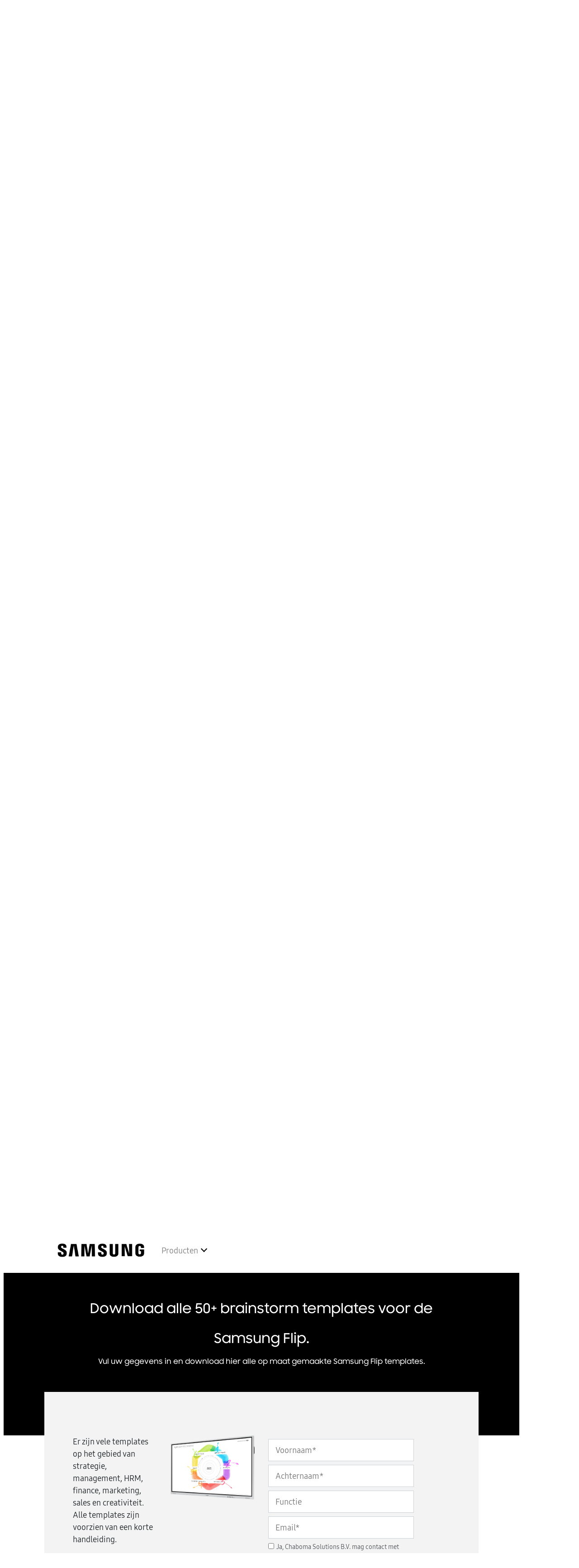

--- FILE ---
content_type: text/html; charset=UTF-8
request_url: https://www.chaboma.nl/partners/
body_size: 32778
content:
<!doctype html><html lang="nl-NL" prefix="og: https://ogp.me/ns#"><head><meta charset="UTF-8"><meta name="viewport" content="width=device-width, initial-scale=1"><link rel="profile" href="http://gmpg.org/xfn/11"><link rel="icon" href="https://www.chaboma.nl/wp-content/uploads/2021/08/chaboma-origineel-favicon.svg" sizes="32x32" /><link rel="icon" href="https://www.chaboma.nl/wp-content/uploads/2021/08/chaboma-origineel-favicon.svg" sizes="192x192" /><link rel="apple-touch-icon" href="https://www.chaboma.nl/wp-content/uploads/2021/08/chaboma-origineel-favicon.svg" /><meta name="msapplication-TileImage" content="https://www.chaboma.nl/wp-content/uploads/2021/08/chaboma-origineel-favicon.svg" /> <script data-no-defer="1" data-ezscrex="false" data-cfasync="false" data-pagespeed-no-defer data-cookieconsent="ignore">var ctPublicFunctions = {"_ajax_nonce":"1f6bc1dfc1","_rest_nonce":"0874f6d8d9","_ajax_url":"\/wp-admin\/admin-ajax.php","_rest_url":"https:\/\/www.chaboma.nl\/wp-json\/","data__cookies_type":"none","data__ajax_type":"rest","data__bot_detector_enabled":"1","data__frontend_data_log_enabled":1,"cookiePrefix":"","wprocket_detected":false,"host_url":"www.chaboma.nl","text__ee_click_to_select":"Klik om de hele gegevens te selecteren","text__ee_original_email":"De volledige tekst is","text__ee_got_it":"Duidelijk","text__ee_blocked":"Geblokkeerd","text__ee_cannot_connect":"Kan geen verbinding maken","text__ee_cannot_decode":"Kan e-mail niet decoderen. Onbekende reden","text__ee_email_decoder":"Cleantalk e-mail decoder","text__ee_wait_for_decoding":"De magie is onderweg!","text__ee_decoding_process":"Wacht een paar seconden terwijl we de contactgegevens decoderen."}</script> <script data-no-defer="1" data-ezscrex="false" data-cfasync="false" data-pagespeed-no-defer data-cookieconsent="ignore">var ctPublic = {"_ajax_nonce":"1f6bc1dfc1","settings__forms__check_internal":"0","settings__forms__check_external":"0","settings__forms__force_protection":0,"settings__forms__search_test":"1","settings__forms__wc_add_to_cart":"0","settings__data__bot_detector_enabled":"1","settings__sfw__anti_crawler":0,"blog_home":"https:\/\/www.chaboma.nl\/","pixel__setting":"3","pixel__enabled":true,"pixel__url":null,"data__email_check_before_post":"1","data__email_check_exist_post":0,"data__cookies_type":"none","data__key_is_ok":true,"data__visible_fields_required":true,"wl_brandname":"Anti-Spam by CleanTalk","wl_brandname_short":"CleanTalk","ct_checkjs_key":"d95820055469388e19ab2ba2baa99823acaefa9dfcbbb107b28d38c6c641b7d3","emailEncoderPassKey":"87ea6e41bb98267e2cebc75f0f771fac","bot_detector_forms_excluded":"W10=","advancedCacheExists":false,"varnishCacheExists":false,"wc_ajax_add_to_cart":false,"theRealPerson":{"phrases":{"trpHeading":"De echte persoon badge!","trpContent1":"De reageerder gedraagt zich als een echt persoon en wordt geverifieerd als geen bot.","trpContent2":" Anti-Spam by CleanTalk","trpContentLearnMore":"Meer informatie"},"trpContentLink":"https:\/\/cleantalk.org\/help\/the-real-person?utm_id=&amp;utm_term=&amp;utm_source=admin_side&amp;utm_medium=trp_badge&amp;utm_content=trp_badge_link_click&amp;utm_campaign=apbct_links","imgPersonUrl":"https:\/\/www.chaboma.nl\/wp-content\/plugins\/cleantalk-spam-protect\/css\/images\/real_user.svg","imgShieldUrl":"https:\/\/www.chaboma.nl\/wp-content\/plugins\/cleantalk-spam-protect\/css\/images\/shield.svg"}}</script> <title>Partners | Totaaloplossing | Chaboma Solutions</title><meta name="description" content="Partners"/><meta name="robots" content="follow, index, max-snippet:-1, max-video-preview:-1, max-image-preview:large"/><link rel="canonical" href="https://www.chaboma.nl/partners/" /><meta property="og:locale" content="nl_NL" /><meta property="og:type" content="article" /><meta property="og:title" content="Partners | Totaaloplossing | Chaboma Solutions" /><meta property="og:description" content="Partners" /><meta property="og:url" content="https://www.chaboma.nl/partners/" /><meta property="og:site_name" content="Chaboma Solutions" /><meta property="og:updated_time" content="2025-04-24T14:13:03+02:00" /><meta property="article:published_time" content="2022-10-03T15:00:21+02:00" /><meta property="article:modified_time" content="2025-04-24T14:13:03+02:00" /><meta name="twitter:card" content="summary_large_image" /><meta name="twitter:title" content="Partners | Totaaloplossing | Chaboma Solutions" /><meta name="twitter:description" content="Partners" /><meta name="twitter:label1" content="Tijd om te lezen" /><meta name="twitter:data1" content="Minder dan een minuut" /> <script type="application/ld+json" class="rank-math-schema-pro">{"@context":"https://schema.org","@graph":[{"@type":"Organization","@id":"https://www.chaboma.nl/#organization","name":"Chaboma Solutions","url":"https://www.chaboma.nl","logo":{"@type":"ImageObject","@id":"https://www.chaboma.nl/#logo","url":"https://www.chaboma.nl/wp-content/uploads/2021/08/chaboma-origineel.svg","contentUrl":"https://www.chaboma.nl/wp-content/uploads/2021/08/chaboma-origineel.svg","caption":"Chaboma Solutions","inLanguage":"nl-NL"}},{"@type":"WebSite","@id":"https://www.chaboma.nl/#website","url":"https://www.chaboma.nl","name":"Chaboma Solutions","publisher":{"@id":"https://www.chaboma.nl/#organization"},"inLanguage":"nl-NL"},{"@type":"WebPage","@id":"https://www.chaboma.nl/partners/#webpage","url":"https://www.chaboma.nl/partners/","name":"Partners | Totaaloplossing | Chaboma Solutions","datePublished":"2022-10-03T15:00:21+02:00","dateModified":"2025-04-24T14:13:03+02:00","isPartOf":{"@id":"https://www.chaboma.nl/#website"},"inLanguage":"nl-NL"},{"@type":"Person","@id":"https://www.chaboma.nl/author/blubmedia/","name":"admin","url":"https://www.chaboma.nl/author/blubmedia/","image":{"@type":"ImageObject","@id":"https://secure.gravatar.com/avatar/cbcdc7045041faf56b8d3a6695362676a0b89c85cec0891ae0ee18ec64054a80?s=96&amp;d=mm&amp;r=g","url":"https://secure.gravatar.com/avatar/cbcdc7045041faf56b8d3a6695362676a0b89c85cec0891ae0ee18ec64054a80?s=96&amp;d=mm&amp;r=g","caption":"admin","inLanguage":"nl-NL"},"sameAs":["https://www.chaboma.nl"],"worksFor":{"@id":"https://www.chaboma.nl/#organization"}},{"@type":"Article","headline":"Partners | Totaaloplossing | Chaboma Solutions","datePublished":"2022-10-03T15:00:21+02:00","dateModified":"2025-04-24T14:13:03+02:00","author":{"@id":"https://www.chaboma.nl/author/blubmedia/","name":"admin"},"publisher":{"@id":"https://www.chaboma.nl/#organization"},"description":"Partners","name":"Partners | Totaaloplossing | Chaboma Solutions","@id":"https://www.chaboma.nl/partners/#richSnippet","isPartOf":{"@id":"https://www.chaboma.nl/partners/#webpage"},"inLanguage":"nl-NL","mainEntityOfPage":{"@id":"https://www.chaboma.nl/partners/#webpage"}}]}</script> <link rel='dns-prefetch' href='//fd.cleantalk.org' /><style id='wp-img-auto-sizes-contain-inline-css' type='text/css'>img:is([sizes=auto i],[sizes^="auto," i]){contain-intrinsic-size:3000px 1500px}
/*# sourceURL=wp-img-auto-sizes-contain-inline-css */</style><style id='classic-theme-styles-inline-css' type='text/css'>/*! This file is auto-generated */
.wp-block-button__link{color:#fff;background-color:#32373c;border-radius:9999px;box-shadow:none;text-decoration:none;padding:calc(.667em + 2px) calc(1.333em + 2px);font-size:1.125em}.wp-block-file__button{background:#32373c;color:#fff;text-decoration:none}
/*# sourceURL=/wp-includes/css/classic-themes.min.css */</style><style id='global-styles-inline-css' type='text/css'>:root{--wp--preset--aspect-ratio--square: 1;--wp--preset--aspect-ratio--4-3: 4/3;--wp--preset--aspect-ratio--3-4: 3/4;--wp--preset--aspect-ratio--3-2: 3/2;--wp--preset--aspect-ratio--2-3: 2/3;--wp--preset--aspect-ratio--16-9: 16/9;--wp--preset--aspect-ratio--9-16: 9/16;--wp--preset--color--black: #000000;--wp--preset--color--cyan-bluish-gray: #abb8c3;--wp--preset--color--white: #ffffff;--wp--preset--color--pale-pink: #f78da7;--wp--preset--color--vivid-red: #cf2e2e;--wp--preset--color--luminous-vivid-orange: #ff6900;--wp--preset--color--luminous-vivid-amber: #fcb900;--wp--preset--color--light-green-cyan: #7bdcb5;--wp--preset--color--vivid-green-cyan: #00d084;--wp--preset--color--pale-cyan-blue: #8ed1fc;--wp--preset--color--vivid-cyan-blue: #0693e3;--wp--preset--color--vivid-purple: #9b51e0;--wp--preset--gradient--vivid-cyan-blue-to-vivid-purple: linear-gradient(135deg,rgb(6,147,227) 0%,rgb(155,81,224) 100%);--wp--preset--gradient--light-green-cyan-to-vivid-green-cyan: linear-gradient(135deg,rgb(122,220,180) 0%,rgb(0,208,130) 100%);--wp--preset--gradient--luminous-vivid-amber-to-luminous-vivid-orange: linear-gradient(135deg,rgb(252,185,0) 0%,rgb(255,105,0) 100%);--wp--preset--gradient--luminous-vivid-orange-to-vivid-red: linear-gradient(135deg,rgb(255,105,0) 0%,rgb(207,46,46) 100%);--wp--preset--gradient--very-light-gray-to-cyan-bluish-gray: linear-gradient(135deg,rgb(238,238,238) 0%,rgb(169,184,195) 100%);--wp--preset--gradient--cool-to-warm-spectrum: linear-gradient(135deg,rgb(74,234,220) 0%,rgb(151,120,209) 20%,rgb(207,42,186) 40%,rgb(238,44,130) 60%,rgb(251,105,98) 80%,rgb(254,248,76) 100%);--wp--preset--gradient--blush-light-purple: linear-gradient(135deg,rgb(255,206,236) 0%,rgb(152,150,240) 100%);--wp--preset--gradient--blush-bordeaux: linear-gradient(135deg,rgb(254,205,165) 0%,rgb(254,45,45) 50%,rgb(107,0,62) 100%);--wp--preset--gradient--luminous-dusk: linear-gradient(135deg,rgb(255,203,112) 0%,rgb(199,81,192) 50%,rgb(65,88,208) 100%);--wp--preset--gradient--pale-ocean: linear-gradient(135deg,rgb(255,245,203) 0%,rgb(182,227,212) 50%,rgb(51,167,181) 100%);--wp--preset--gradient--electric-grass: linear-gradient(135deg,rgb(202,248,128) 0%,rgb(113,206,126) 100%);--wp--preset--gradient--midnight: linear-gradient(135deg,rgb(2,3,129) 0%,rgb(40,116,252) 100%);--wp--preset--font-size--small: 13px;--wp--preset--font-size--medium: 20px;--wp--preset--font-size--large: 36px;--wp--preset--font-size--x-large: 42px;--wp--preset--spacing--20: 0.44rem;--wp--preset--spacing--30: 0.67rem;--wp--preset--spacing--40: 1rem;--wp--preset--spacing--50: 1.5rem;--wp--preset--spacing--60: 2.25rem;--wp--preset--spacing--70: 3.38rem;--wp--preset--spacing--80: 5.06rem;--wp--preset--shadow--natural: 6px 6px 9px rgba(0, 0, 0, 0.2);--wp--preset--shadow--deep: 12px 12px 50px rgba(0, 0, 0, 0.4);--wp--preset--shadow--sharp: 6px 6px 0px rgba(0, 0, 0, 0.2);--wp--preset--shadow--outlined: 6px 6px 0px -3px rgb(255, 255, 255), 6px 6px rgb(0, 0, 0);--wp--preset--shadow--crisp: 6px 6px 0px rgb(0, 0, 0);}:where(.is-layout-flex){gap: 0.5em;}:where(.is-layout-grid){gap: 0.5em;}body .is-layout-flex{display: flex;}.is-layout-flex{flex-wrap: wrap;align-items: center;}.is-layout-flex > :is(*, div){margin: 0;}body .is-layout-grid{display: grid;}.is-layout-grid > :is(*, div){margin: 0;}:where(.wp-block-columns.is-layout-flex){gap: 2em;}:where(.wp-block-columns.is-layout-grid){gap: 2em;}:where(.wp-block-post-template.is-layout-flex){gap: 1.25em;}:where(.wp-block-post-template.is-layout-grid){gap: 1.25em;}.has-black-color{color: var(--wp--preset--color--black) !important;}.has-cyan-bluish-gray-color{color: var(--wp--preset--color--cyan-bluish-gray) !important;}.has-white-color{color: var(--wp--preset--color--white) !important;}.has-pale-pink-color{color: var(--wp--preset--color--pale-pink) !important;}.has-vivid-red-color{color: var(--wp--preset--color--vivid-red) !important;}.has-luminous-vivid-orange-color{color: var(--wp--preset--color--luminous-vivid-orange) !important;}.has-luminous-vivid-amber-color{color: var(--wp--preset--color--luminous-vivid-amber) !important;}.has-light-green-cyan-color{color: var(--wp--preset--color--light-green-cyan) !important;}.has-vivid-green-cyan-color{color: var(--wp--preset--color--vivid-green-cyan) !important;}.has-pale-cyan-blue-color{color: var(--wp--preset--color--pale-cyan-blue) !important;}.has-vivid-cyan-blue-color{color: var(--wp--preset--color--vivid-cyan-blue) !important;}.has-vivid-purple-color{color: var(--wp--preset--color--vivid-purple) !important;}.has-black-background-color{background-color: var(--wp--preset--color--black) !important;}.has-cyan-bluish-gray-background-color{background-color: var(--wp--preset--color--cyan-bluish-gray) !important;}.has-white-background-color{background-color: var(--wp--preset--color--white) !important;}.has-pale-pink-background-color{background-color: var(--wp--preset--color--pale-pink) !important;}.has-vivid-red-background-color{background-color: var(--wp--preset--color--vivid-red) !important;}.has-luminous-vivid-orange-background-color{background-color: var(--wp--preset--color--luminous-vivid-orange) !important;}.has-luminous-vivid-amber-background-color{background-color: var(--wp--preset--color--luminous-vivid-amber) !important;}.has-light-green-cyan-background-color{background-color: var(--wp--preset--color--light-green-cyan) !important;}.has-vivid-green-cyan-background-color{background-color: var(--wp--preset--color--vivid-green-cyan) !important;}.has-pale-cyan-blue-background-color{background-color: var(--wp--preset--color--pale-cyan-blue) !important;}.has-vivid-cyan-blue-background-color{background-color: var(--wp--preset--color--vivid-cyan-blue) !important;}.has-vivid-purple-background-color{background-color: var(--wp--preset--color--vivid-purple) !important;}.has-black-border-color{border-color: var(--wp--preset--color--black) !important;}.has-cyan-bluish-gray-border-color{border-color: var(--wp--preset--color--cyan-bluish-gray) !important;}.has-white-border-color{border-color: var(--wp--preset--color--white) !important;}.has-pale-pink-border-color{border-color: var(--wp--preset--color--pale-pink) !important;}.has-vivid-red-border-color{border-color: var(--wp--preset--color--vivid-red) !important;}.has-luminous-vivid-orange-border-color{border-color: var(--wp--preset--color--luminous-vivid-orange) !important;}.has-luminous-vivid-amber-border-color{border-color: var(--wp--preset--color--luminous-vivid-amber) !important;}.has-light-green-cyan-border-color{border-color: var(--wp--preset--color--light-green-cyan) !important;}.has-vivid-green-cyan-border-color{border-color: var(--wp--preset--color--vivid-green-cyan) !important;}.has-pale-cyan-blue-border-color{border-color: var(--wp--preset--color--pale-cyan-blue) !important;}.has-vivid-cyan-blue-border-color{border-color: var(--wp--preset--color--vivid-cyan-blue) !important;}.has-vivid-purple-border-color{border-color: var(--wp--preset--color--vivid-purple) !important;}.has-vivid-cyan-blue-to-vivid-purple-gradient-background{background: var(--wp--preset--gradient--vivid-cyan-blue-to-vivid-purple) !important;}.has-light-green-cyan-to-vivid-green-cyan-gradient-background{background: var(--wp--preset--gradient--light-green-cyan-to-vivid-green-cyan) !important;}.has-luminous-vivid-amber-to-luminous-vivid-orange-gradient-background{background: var(--wp--preset--gradient--luminous-vivid-amber-to-luminous-vivid-orange) !important;}.has-luminous-vivid-orange-to-vivid-red-gradient-background{background: var(--wp--preset--gradient--luminous-vivid-orange-to-vivid-red) !important;}.has-very-light-gray-to-cyan-bluish-gray-gradient-background{background: var(--wp--preset--gradient--very-light-gray-to-cyan-bluish-gray) !important;}.has-cool-to-warm-spectrum-gradient-background{background: var(--wp--preset--gradient--cool-to-warm-spectrum) !important;}.has-blush-light-purple-gradient-background{background: var(--wp--preset--gradient--blush-light-purple) !important;}.has-blush-bordeaux-gradient-background{background: var(--wp--preset--gradient--blush-bordeaux) !important;}.has-luminous-dusk-gradient-background{background: var(--wp--preset--gradient--luminous-dusk) !important;}.has-pale-ocean-gradient-background{background: var(--wp--preset--gradient--pale-ocean) !important;}.has-electric-grass-gradient-background{background: var(--wp--preset--gradient--electric-grass) !important;}.has-midnight-gradient-background{background: var(--wp--preset--gradient--midnight) !important;}.has-small-font-size{font-size: var(--wp--preset--font-size--small) !important;}.has-medium-font-size{font-size: var(--wp--preset--font-size--medium) !important;}.has-large-font-size{font-size: var(--wp--preset--font-size--large) !important;}.has-x-large-font-size{font-size: var(--wp--preset--font-size--x-large) !important;}
:where(.wp-block-post-template.is-layout-flex){gap: 1.25em;}:where(.wp-block-post-template.is-layout-grid){gap: 1.25em;}
:where(.wp-block-term-template.is-layout-flex){gap: 1.25em;}:where(.wp-block-term-template.is-layout-grid){gap: 1.25em;}
:where(.wp-block-columns.is-layout-flex){gap: 2em;}:where(.wp-block-columns.is-layout-grid){gap: 2em;}
:root :where(.wp-block-pullquote){font-size: 1.5em;line-height: 1.6;}
/*# sourceURL=global-styles-inline-css */</style><link data-optimized="1" rel='stylesheet' id='cleantalk-public-css-css' href='https://www.chaboma.nl/wp-content/litespeed/css/3edf176d0ff892d68350f0d0d6cf8758.css?ver=f4810' type='text/css' media='all' /><link data-optimized="1" rel='stylesheet' id='cleantalk-email-decoder-css-css' href='https://www.chaboma.nl/wp-content/litespeed/css/614fb076618f1e6ea3f619ef904c3132.css?ver=80de1' type='text/css' media='all' /><link data-optimized="1" rel='stylesheet' id='cleantalk-trp-css-css' href='https://www.chaboma.nl/wp-content/litespeed/css/fac75e46c51f439002e09f88c138edb4.css?ver=79f7f' type='text/css' media='all' /><link data-optimized="1" rel='stylesheet' id='cookie-law-info-css' href='https://www.chaboma.nl/wp-content/litespeed/css/ff4a2ef1118212cd18f1aa311c5e0fa9.css?ver=d7242' type='text/css' media='all' /><link data-optimized="1" rel='stylesheet' id='cookie-law-info-gdpr-css' href='https://www.chaboma.nl/wp-content/litespeed/css/6e41c6beca41e166505b860985c3e3c3.css?ver=5eae5' type='text/css' media='all' /><link data-optimized="1" rel='stylesheet' id='hamerhaai-front-end-style-css' href='https://www.chaboma.nl/wp-content/litespeed/css/82eb3f08765a36a87fba524c7cbe4231.css?ver=3498d' type='text/css' media='all' /><link data-optimized="1" rel='stylesheet' id='hamerhaai-icons-css' href='https://www.chaboma.nl/wp-content/litespeed/css/0c4c309aea508afb17dcf770ad658963.css?ver=9a87b' type='text/css' media='all' /><link data-optimized="1" rel='stylesheet' id='hamerhaai-elementor-fixes-css' href='https://www.chaboma.nl/wp-content/litespeed/css/8820e7a01bf8cd3b75db1e33e1fe5b8a.css?ver=ca5e1' type='text/css' media='all' /><link data-optimized="1" rel='stylesheet' id='hello-elementor-css' href='https://www.chaboma.nl/wp-content/litespeed/css/4bd2d1fb5a0c5c69abc59bd2d16a1765.css?ver=f154c' type='text/css' media='all' /><link data-optimized="1" rel='stylesheet' id='hello-elementor-theme-style-css' href='https://www.chaboma.nl/wp-content/litespeed/css/4bd2d1fb5a0c5c69abc59bd2d16a1765.css?ver=f154c' type='text/css' media='all' /><link data-optimized="1" rel='stylesheet' id='main-style-css' href='https://www.chaboma.nl/wp-content/litespeed/css/59267c086aa75a38232e9a1df0588d26.css?ver=113e4' type='text/css' media='all' /><link data-optimized="1" rel='stylesheet' id='elementor-frontend-css' href='https://www.chaboma.nl/wp-content/litespeed/css/96d93e0d1d3aeb891abd36225dc30c65.css?ver=6daeb' type='text/css' media='all' /><style id='elementor-frontend-inline-css' type='text/css'>.elementor-kit-6{--e-global-color-primary:#D7DF23;--e-global-color-secondary:#A0CC3A;--e-global-color-text:#B2A190;--e-global-color-accent:#292929;--e-global-color-231c199:#000000;--e-global-color-e8a09cd:#FFFFFF;--e-global-color-8600faa:#3C3C3C;--e-global-color-c397807:#F6F6F6;--e-global-typography-primary-font-family:"Oceania custom";--e-global-typography-primary-font-weight:bold;--e-global-typography-secondary-font-family:"Oceania custom";--e-global-typography-secondary-font-weight:400;--e-global-typography-text-font-family:"Poppins custom";--e-global-typography-text-font-weight:normal;--e-global-typography-accent-font-family:"Poppins custom";--e-global-typography-accent-font-weight:600;color:#292929;font-family:var( --e-global-typography-text-font-family ), Sans-serif;font-weight:var( --e-global-typography-text-font-weight );}.elementor-kit-6 e-page-transition{background-color:#FFBC7D;}.elementor-kit-6 a{color:var( --e-global-color-secondary );font-weight:normal;}.elementor-kit-6 a:hover{color:var( --e-global-color-231c199 );}.elementor-kit-6 h1{font-family:var( --e-global-typography-primary-font-family ), Sans-serif;font-weight:var( --e-global-typography-primary-font-weight );}.elementor-kit-6 h2{font-family:var( --e-global-typography-primary-font-family ), Sans-serif;font-weight:var( --e-global-typography-primary-font-weight );}.elementor-kit-6 h3{font-family:var( --e-global-typography-primary-font-family ), Sans-serif;font-weight:var( --e-global-typography-primary-font-weight );}.elementor-kit-6 h4{font-family:var( --e-global-typography-secondary-font-family ), Sans-serif;font-weight:var( --e-global-typography-secondary-font-weight );}.elementor-kit-6 h5{font-family:var( --e-global-typography-secondary-font-family ), Sans-serif;font-weight:var( --e-global-typography-secondary-font-weight );}.elementor-kit-6 h6{font-family:var( --e-global-typography-secondary-font-family ), Sans-serif;font-weight:var( --e-global-typography-secondary-font-weight );}.elementor-kit-6 button,.elementor-kit-6 input[type="button"],.elementor-kit-6 input[type="submit"],.elementor-kit-6 .elementor-button{font-family:"Poppins custom", Sans-serif;font-weight:bold;text-transform:uppercase;letter-spacing:3px;}.elementor-section.elementor-section-boxed > .elementor-container{max-width:1140px;}.e-con{--container-max-width:1140px;}.elementor-widget:not(:last-child){margin-block-end:20px;}.elementor-element{--widgets-spacing:20px 20px;--widgets-spacing-row:20px;--widgets-spacing-column:20px;}{}h1.entry-title{display:var(--page-title-display);}.elementor-lightbox{--lightbox-ui-color:var( --e-global-color-e8a09cd );--lightbox-ui-color-hover:var( --e-global-color-secondary );}.site-header{padding-right:0px;padding-left:0px;}@media(max-width:1024px){.elementor-section.elementor-section-boxed > .elementor-container{max-width:1024px;}.e-con{--container-max-width:1024px;}}@media(max-width:767px){.elementor-section.elementor-section-boxed > .elementor-container{max-width:767px;}.e-con{--container-max-width:767px;}}/* Start Custom Fonts CSS */@font-face {
	font-family: 'Oceania custom';
	font-style: normal;
	font-weight: normal;
	font-display: auto;
	src: url('https://www.chaboma.nl/wp-content/uploads/2021/10/oceania-regular-webfont.eot');
	src: url('https://www.chaboma.nl/wp-content/uploads/2021/10/oceania-regular-webfont.eot?#iefix') format('embedded-opentype'),
		url('https://www.chaboma.nl/wp-content/uploads/2021/10/oceania-regular-webfont.woff2') format('woff2'),
		url('https://www.chaboma.nl/wp-content/uploads/2021/10/oceania-regular-webfont.woff') format('woff'),
		url('https://www.chaboma.nl/wp-content/uploads/2021/10/oceania-regular-webfont.ttf') format('truetype'),
		url('https://www.chaboma.nl/wp-content/uploads/2021/10/oceania-regular-webfont.svg#Oceaniacustom') format('svg');
}
@font-face {
	font-family: 'Oceania custom';
	font-style: normal;
	font-weight: 700;
	font-display: auto;
	src: url('https://www.chaboma.nl/wp-content/uploads/2021/10/oceania-bold-webfont.eot');
	src: url('https://www.chaboma.nl/wp-content/uploads/2021/10/oceania-bold-webfont.eot?#iefix') format('embedded-opentype'),
		url('https://www.chaboma.nl/wp-content/uploads/2021/10/oceania-bold-webfont.woff2') format('woff2'),
		url('https://www.chaboma.nl/wp-content/uploads/2021/10/oceania-bold-webfont.woff') format('woff'),
		url('https://www.chaboma.nl/wp-content/uploads/2021/10/oceania-bold-webfont.ttf') format('truetype'),
		url('https://www.chaboma.nl/wp-content/uploads/2021/10/oceania-bold-webfont.svg#Oceaniacustom') format('svg');
}
/* End Custom Fonts CSS */
/* Start Custom Fonts CSS */@font-face {
	font-family: 'Poppins custom';
	font-style: normal;
	font-weight: 400;
	font-display: auto;
	src: url('https://www.chaboma.nl/wp-content/uploads/2021/08/poppins-v15-latin-regular.eot');
	src: url('https://www.chaboma.nl/wp-content/uploads/2021/08/poppins-v15-latin-regular.eot?#iefix') format('embedded-opentype'),
		url('https://www.chaboma.nl/wp-content/uploads/2021/08/poppins-v15-latin-regular.woff2') format('woff2'),
		url('https://www.chaboma.nl/wp-content/uploads/2021/08/poppins-v15-latin-regular.woff') format('woff'),
		url('https://www.chaboma.nl/wp-content/uploads/2021/08/poppins-v15-latin-regular.ttf') format('truetype'),
		url('https://www.chaboma.nl/wp-content/uploads/2021/08/poppins-v15-latin-regular.svg#Poppinscustom') format('svg');
}
@font-face {
	font-family: 'Poppins custom';
	font-style: normal;
	font-weight: 600;
	font-display: auto;
	src: url('https://www.chaboma.nl/wp-content/uploads/2021/08/poppins-v15-latin-600.eot');
	src: url('https://www.chaboma.nl/wp-content/uploads/2021/08/poppins-v15-latin-600.eot?#iefix') format('embedded-opentype'),
		url('https://www.chaboma.nl/wp-content/uploads/2021/08/poppins-v15-latin-600.woff2') format('woff2'),
		url('https://www.chaboma.nl/wp-content/uploads/2021/08/poppins-v15-latin-600.woff') format('woff'),
		url('https://www.chaboma.nl/wp-content/uploads/2021/08/poppins-v15-latin-600.ttf') format('truetype'),
		url('https://www.chaboma.nl/wp-content/uploads/2021/08/poppins-v15-latin-600.svg#Poppinscustom') format('svg');
}
/* End Custom Fonts CSS */
.elementor-4588 .elementor-element.elementor-element-d7d4a7d:not(.elementor-motion-effects-element-type-background), .elementor-4588 .elementor-element.elementor-element-d7d4a7d > .elementor-motion-effects-container > .elementor-motion-effects-layer{background-color:#F6F6F6;background-image:url("https://www.chaboma.nl/wp-content/uploads/2021/10/chaboma-smullers-portfolio_0000_RRF-BLUBMEDIA-HR2-Chaboma-19-07-2021-8281.jpg.webp");background-position:center right;background-repeat:no-repeat;background-size:957px auto;}.elementor-4588 .elementor-element.elementor-element-d7d4a7d > .elementor-background-overlay{background-color:transparent;background-image:linear-gradient(-90deg, #FFFFFF36 20%, var( --e-global-color-c397807 ) 50%);opacity:1;transition:background 0.3s, border-radius 0.3s, opacity 0.3s;}.elementor-4588 .elementor-element.elementor-element-d7d4a7d{overflow:hidden;transition:background 0.3s, border 0.3s, border-radius 0.3s, box-shadow 0.3s;padding:200px 20px 100px 20px;}.elementor-4588 .elementor-element.elementor-element-720df8e > .elementor-element-populated >  .elementor-background-overlay{background-color:transparent;background-image:linear-gradient(180deg, #FFFFFF00 0%, var( --e-global-color-c397807 ) 82%);opacity:0;}.elementor-bc-flex-widget .elementor-4588 .elementor-element.elementor-element-720df8e.elementor-column .elementor-widget-wrap{align-items:center;}.elementor-4588 .elementor-element.elementor-element-720df8e.elementor-column.elementor-element[data-element_type="column"] > .elementor-widget-wrap.elementor-element-populated{align-content:center;align-items:center;}.elementor-4588 .elementor-element.elementor-element-720df8e > .elementor-element-populated{transition:background 0.3s, border 0.3s, border-radius 0.3s, box-shadow 0.3s;padding:0% 47% 0% 0%;}.elementor-4588 .elementor-element.elementor-element-720df8e > .elementor-element-populated > .elementor-background-overlay{transition:background 0.3s, border-radius 0.3s, opacity 0.3s;}.elementor-4588 .elementor-element.elementor-element-720df8e{z-index:2;}.elementor-4588 .elementor-element.elementor-element-5e3097f .elementor-heading-title{font-size:47px;}.elementor-4588 .elementor-element.elementor-element-d771f3d{width:var( --container-widget-width, 464px );max-width:464px;--container-widget-width:464px;--container-widget-flex-grow:0;top:84px;}body:not(.rtl) .elementor-4588 .elementor-element.elementor-element-d771f3d{left:-209px;}body.rtl .elementor-4588 .elementor-element.elementor-element-d771f3d{right:-209px;}.elementor-4588 .elementor-element.elementor-element-523e430b{padding:50px 0px 50px 0px;}.elementor-4588 .elementor-element.elementor-element-1ecd2149 > .elementor-element-populated{padding:0px 0px 0px 0px;}@media(max-width:1366px){.elementor-4588 .elementor-element.elementor-element-d7d4a7d:not(.elementor-motion-effects-element-type-background), .elementor-4588 .elementor-element.elementor-element-d7d4a7d > .elementor-motion-effects-container > .elementor-motion-effects-layer{background-size:824px auto;}.elementor-4588 .elementor-element.elementor-element-d771f3d{--container-widget-width:325px;--container-widget-flex-grow:0;width:var( --container-widget-width, 325px );max-width:325px;}body:not(.rtl) .elementor-4588 .elementor-element.elementor-element-d771f3d{left:-155px;}body.rtl .elementor-4588 .elementor-element.elementor-element-d771f3d{right:-155px;}}@media(max-width:1024px){.elementor-4588 .elementor-element.elementor-element-d7d4a7d:not(.elementor-motion-effects-element-type-background), .elementor-4588 .elementor-element.elementor-element-d7d4a7d > .elementor-motion-effects-container > .elementor-motion-effects-layer{background-size:714px auto;}.elementor-4588 .elementor-element.elementor-element-d7d4a7d{padding:18% 3% 8% 3%;}.elementor-4588 .elementor-element.elementor-element-5e3097f .elementor-heading-title{font-size:40px;}.elementor-4588 .elementor-element.elementor-element-d771f3d{width:var( --container-widget-width, 312px );max-width:312px;--container-widget-width:312px;--container-widget-flex-grow:0;top:72px;}body:not(.rtl) .elementor-4588 .elementor-element.elementor-element-d771f3d{left:-158px;}body.rtl .elementor-4588 .elementor-element.elementor-element-d771f3d{right:-158px;}}@media(max-width:767px){.elementor-4588 .elementor-element.elementor-element-d7d4a7d:not(.elementor-motion-effects-element-type-background), .elementor-4588 .elementor-element.elementor-element-d7d4a7d > .elementor-motion-effects-container > .elementor-motion-effects-layer{background-position:45% -123px;background-size:767px auto;}.elementor-4588 .elementor-element.elementor-element-d7d4a7d > .elementor-background-overlay{opacity:0;}.elementor-4588 .elementor-element.elementor-element-d7d4a7d{margin-top:0%;margin-bottom:0%;padding:40% 5% 5% 5%;}.elementor-bc-flex-widget .elementor-4588 .elementor-element.elementor-element-720df8e.elementor-column .elementor-widget-wrap{align-items:center;}.elementor-4588 .elementor-element.elementor-element-720df8e.elementor-column.elementor-element[data-element_type="column"] > .elementor-widget-wrap.elementor-element-populated{align-content:center;align-items:center;}.elementor-4588 .elementor-element.elementor-element-720df8e > .elementor-element-populated >  .elementor-background-overlay{opacity:1;}.elementor-4588 .elementor-element.elementor-element-720df8e > .elementor-element-populated{padding:0px 0px 0px 0px;}.elementor-4588 .elementor-element.elementor-element-5e3097f > .elementor-widget-container{margin:0px 0px 0px 0px;}.elementor-4588 .elementor-element.elementor-element-5e3097f{text-align:start;}.elementor-4588 .elementor-element.elementor-element-5e3097f .elementor-heading-title{font-size:33px;}}
.elementor-115 .elementor-element.elementor-element-e451bc9 > .elementor-container > .elementor-column > .elementor-widget-wrap{align-content:center;align-items:center;}.elementor-115 .elementor-element.elementor-element-e451bc9 > .elementor-container{min-height:85px;}.elementor-115 .elementor-element.elementor-element-e451bc9{transition:background 0.3s, border 0.3s, border-radius 0.3s, box-shadow 0.3s;margin-top:0px;margin-bottom:-85px;z-index:20;}.elementor-115 .elementor-element.elementor-element-e451bc9 > .elementor-background-overlay{transition:background 0.3s, border-radius 0.3s, opacity 0.3s;}.elementor-bc-flex-widget .elementor-115 .elementor-element.elementor-element-25f4d04.elementor-column .elementor-widget-wrap{align-items:center;}.elementor-115 .elementor-element.elementor-element-25f4d04.elementor-column.elementor-element[data-element_type="column"] > .elementor-widget-wrap.elementor-element-populated{align-content:center;align-items:center;}.elementor-115 .elementor-element.elementor-element-25f4d04.elementor-column > .elementor-widget-wrap{justify-content:space-between;}.elementor-115 .elementor-element.elementor-element-25f4d04 > .elementor-element-populated{padding:0% 1% 0% 1%;}.elementor-115 .elementor-element.elementor-element-c3829da{width:auto;max-width:auto;}.elementor-115 .elementor-element.elementor-element-c3829da > .elementor-widget-container{margin:-20px 0px 0px 0px;}.elementor-115 .elementor-element.elementor-element-c3829da img{width:158px;}.elementor-115 .elementor-element.elementor-element-ee3ba91{width:auto;max-width:auto;--e-nav-menu-horizontal-menu-item-margin:calc( 0px / 2 );--nav-menu-icon-size:20px;}.elementor-115 .elementor-element.elementor-element-ee3ba91 > .elementor-widget-container{background-color:#F6F6F6E8;margin:0px 0px 0px 0px;padding:0px 12px 0px 12px;}.elementor-115 .elementor-element.elementor-element-ee3ba91 .elementor-menu-toggle{margin:0 auto;background-color:#8BBA4200;}.elementor-115 .elementor-element.elementor-element-ee3ba91 .elementor-nav-menu .elementor-item{font-size:13px;font-weight:bold;}.elementor-115 .elementor-element.elementor-element-ee3ba91 .elementor-nav-menu--main .elementor-item{color:var( --e-global-color-accent );fill:var( --e-global-color-accent );padding-left:10px;padding-right:10px;padding-top:14px;padding-bottom:14px;}.elementor-115 .elementor-element.elementor-element-ee3ba91 .elementor-nav-menu--main .elementor-item:hover,
					.elementor-115 .elementor-element.elementor-element-ee3ba91 .elementor-nav-menu--main .elementor-item.elementor-item-active,
					.elementor-115 .elementor-element.elementor-element-ee3ba91 .elementor-nav-menu--main .elementor-item.highlighted,
					.elementor-115 .elementor-element.elementor-element-ee3ba91 .elementor-nav-menu--main .elementor-item:focus{color:var( --e-global-color-secondary );fill:var( --e-global-color-secondary );}.elementor-115 .elementor-element.elementor-element-ee3ba91 .elementor-nav-menu--main .elementor-item.elementor-item-active{color:var( --e-global-color-secondary );}.elementor-115 .elementor-element.elementor-element-ee3ba91 .e--pointer-framed .elementor-item:before{border-width:0px;}.elementor-115 .elementor-element.elementor-element-ee3ba91 .e--pointer-framed.e--animation-draw .elementor-item:before{border-width:0 0 0px 0px;}.elementor-115 .elementor-element.elementor-element-ee3ba91 .e--pointer-framed.e--animation-draw .elementor-item:after{border-width:0px 0px 0 0;}.elementor-115 .elementor-element.elementor-element-ee3ba91 .e--pointer-framed.e--animation-corners .elementor-item:before{border-width:0px 0 0 0px;}.elementor-115 .elementor-element.elementor-element-ee3ba91 .e--pointer-framed.e--animation-corners .elementor-item:after{border-width:0 0px 0px 0;}.elementor-115 .elementor-element.elementor-element-ee3ba91 .e--pointer-underline .elementor-item:after,
					 .elementor-115 .elementor-element.elementor-element-ee3ba91 .e--pointer-overline .elementor-item:before,
					 .elementor-115 .elementor-element.elementor-element-ee3ba91 .e--pointer-double-line .elementor-item:before,
					 .elementor-115 .elementor-element.elementor-element-ee3ba91 .e--pointer-double-line .elementor-item:after{height:0px;}.elementor-115 .elementor-element.elementor-element-ee3ba91 .elementor-nav-menu--main:not(.elementor-nav-menu--layout-horizontal) .elementor-nav-menu > li:not(:last-child){margin-bottom:0px;}.elementor-115 .elementor-element.elementor-element-ee3ba91 .elementor-nav-menu--dropdown a, .elementor-115 .elementor-element.elementor-element-ee3ba91 .elementor-menu-toggle{color:var( --e-global-color-accent );fill:var( --e-global-color-accent );}.elementor-115 .elementor-element.elementor-element-ee3ba91 .elementor-nav-menu--dropdown{background-color:#F0F0F0;}.elementor-115 .elementor-element.elementor-element-ee3ba91 .elementor-nav-menu--dropdown a:hover,
					.elementor-115 .elementor-element.elementor-element-ee3ba91 .elementor-nav-menu--dropdown a:focus,
					.elementor-115 .elementor-element.elementor-element-ee3ba91 .elementor-nav-menu--dropdown a.elementor-item-active,
					.elementor-115 .elementor-element.elementor-element-ee3ba91 .elementor-nav-menu--dropdown a.highlighted,
					.elementor-115 .elementor-element.elementor-element-ee3ba91 .elementor-menu-toggle:hover,
					.elementor-115 .elementor-element.elementor-element-ee3ba91 .elementor-menu-toggle:focus{color:var( --e-global-color-e8a09cd );}.elementor-115 .elementor-element.elementor-element-ee3ba91 .elementor-nav-menu--dropdown a:hover,
					.elementor-115 .elementor-element.elementor-element-ee3ba91 .elementor-nav-menu--dropdown a:focus,
					.elementor-115 .elementor-element.elementor-element-ee3ba91 .elementor-nav-menu--dropdown a.elementor-item-active,
					.elementor-115 .elementor-element.elementor-element-ee3ba91 .elementor-nav-menu--dropdown a.highlighted{background-color:var( --e-global-color-secondary );}.elementor-115 .elementor-element.elementor-element-ee3ba91 .elementor-nav-menu--dropdown a.elementor-item-active{color:var( --e-global-color-secondary );background-color:#29292900;}.elementor-115 .elementor-element.elementor-element-ee3ba91 div.elementor-menu-toggle{color:#8BBA4200;}.elementor-115 .elementor-element.elementor-element-ee3ba91 div.elementor-menu-toggle svg{fill:#8BBA4200;}.elementor-115 .elementor-element.elementor-element-ee3ba91 div.elementor-menu-toggle:hover, .elementor-115 .elementor-element.elementor-element-ee3ba91 div.elementor-menu-toggle:focus{color:var( --e-global-color-secondary );}.elementor-115 .elementor-element.elementor-element-ee3ba91 div.elementor-menu-toggle:hover svg, .elementor-115 .elementor-element.elementor-element-ee3ba91 div.elementor-menu-toggle:focus svg{fill:var( --e-global-color-secondary );}.elementor-115 .elementor-element.elementor-element-0d76161{width:auto;max-width:auto;}.elementor-115 .elementor-element.elementor-element-0d76161 .elementor-icon-wrapper{text-align:center;}.elementor-theme-builder-content-area{height:400px;}.elementor-location-header:before, .elementor-location-footer:before{content:"";display:table;clear:both;}@media(max-width:1024px){.elementor-115 .elementor-element.elementor-element-25f4d04 > .elementor-element-populated{padding:1% 3% 1% 2%;}.elementor-115 .elementor-element.elementor-element-c3829da > .elementor-widget-container{margin:-18px 0px 0px 0px;}.elementor-115 .elementor-element.elementor-element-0d76161{width:auto;max-width:auto;}}@media(max-width:767px){.elementor-115 .elementor-element.elementor-element-e451bc9 > .elementor-container{min-height:60px;}.elementor-115 .elementor-element.elementor-element-e451bc9{margin-top:0px;margin-bottom:0px;padding:0% 0% 0% 0%;}.elementor-115 .elementor-element.elementor-element-25f4d04 > .elementor-element-populated{margin:0px 0px 0px 0px;--e-column-margin-right:0px;--e-column-margin-left:0px;padding:0% 5% 0% 3%;}.elementor-115 .elementor-element.elementor-element-c3829da > .elementor-widget-container{margin:-15px 0px 0px 0px;}.elementor-115 .elementor-element.elementor-element-c3829da img{width:148px;}.elementor-115 .elementor-element.elementor-element-0d76161 .elementor-icon{font-size:35px;}.elementor-115 .elementor-element.elementor-element-0d76161 .elementor-icon svg{height:35px;}}
.elementor-120 .elementor-element.elementor-element-6c99799:not(.elementor-motion-effects-element-type-background), .elementor-120 .elementor-element.elementor-element-6c99799 > .elementor-motion-effects-container > .elementor-motion-effects-layer{background-color:var( --e-global-color-accent );}.elementor-120 .elementor-element.elementor-element-6c99799{transition:background 0.3s, border 0.3s, border-radius 0.3s, box-shadow 0.3s;padding:5% 0% 3% 0%;}.elementor-120 .elementor-element.elementor-element-6c99799 > .elementor-background-overlay{transition:background 0.3s, border-radius 0.3s, opacity 0.3s;}.elementor-120 .elementor-element.elementor-element-08a5819 .elementor-heading-title{font-size:24px;font-weight:bold;color:var( --e-global-color-e8a09cd );}.elementor-120 .elementor-element.elementor-element-2aeed61{--divider-border-style:solid;--divider-color:var( --e-global-color-secondary );--divider-border-width:3px;}.elementor-120 .elementor-element.elementor-element-2aeed61 > .elementor-widget-container{margin:0px 0px 0px 0px;padding:0px 0px 0px 0px;}.elementor-120 .elementor-element.elementor-element-2aeed61 .elementor-divider-separator{width:10%;}.elementor-120 .elementor-element.elementor-element-2aeed61 .elementor-divider{padding-block-start:2px;padding-block-end:2px;}.elementor-120 .elementor-element.elementor-element-8b7b6c8 .elementor-icon-list-items:not(.elementor-inline-items) .elementor-icon-list-item:not(:last-child){padding-block-end:calc(7px/2);}.elementor-120 .elementor-element.elementor-element-8b7b6c8 .elementor-icon-list-items:not(.elementor-inline-items) .elementor-icon-list-item:not(:first-child){margin-block-start:calc(7px/2);}.elementor-120 .elementor-element.elementor-element-8b7b6c8 .elementor-icon-list-items.elementor-inline-items .elementor-icon-list-item{margin-inline:calc(7px/2);}.elementor-120 .elementor-element.elementor-element-8b7b6c8 .elementor-icon-list-items.elementor-inline-items{margin-inline:calc(-7px/2);}.elementor-120 .elementor-element.elementor-element-8b7b6c8 .elementor-icon-list-items.elementor-inline-items .elementor-icon-list-item:after{inset-inline-end:calc(-7px/2);}.elementor-120 .elementor-element.elementor-element-8b7b6c8 .elementor-icon-list-icon i{color:var( --e-global-color-e8a09cd );transition:color 0.3s;}.elementor-120 .elementor-element.elementor-element-8b7b6c8 .elementor-icon-list-icon svg{fill:var( --e-global-color-e8a09cd );transition:fill 0.3s;}.elementor-120 .elementor-element.elementor-element-8b7b6c8 .elementor-icon-list-item:hover .elementor-icon-list-icon i{color:var( --e-global-color-secondary );}.elementor-120 .elementor-element.elementor-element-8b7b6c8 .elementor-icon-list-item:hover .elementor-icon-list-icon svg{fill:var( --e-global-color-secondary );}.elementor-120 .elementor-element.elementor-element-8b7b6c8{--e-icon-list-icon-size:14px;--icon-vertical-offset:0px;}.elementor-120 .elementor-element.elementor-element-8b7b6c8 .elementor-icon-list-item > .elementor-icon-list-text, .elementor-120 .elementor-element.elementor-element-8b7b6c8 .elementor-icon-list-item > a{font-size:15px;}.elementor-120 .elementor-element.elementor-element-8b7b6c8 .elementor-icon-list-text{color:var( --e-global-color-e8a09cd );transition:color 0.3s;}.elementor-120 .elementor-element.elementor-element-8b7b6c8 .elementor-icon-list-item:hover .elementor-icon-list-text{color:var( --e-global-color-secondary );}.elementor-120 .elementor-element.elementor-element-e4ec0e7 .elementor-heading-title{font-size:26px;font-weight:bold;color:var( --e-global-color-e8a09cd );}.elementor-120 .elementor-element.elementor-element-60bcc1b{--divider-border-style:solid;--divider-color:var( --e-global-color-secondary );--divider-border-width:3px;}.elementor-120 .elementor-element.elementor-element-60bcc1b > .elementor-widget-container{margin:0px 0px 0px 0px;padding:0px 0px 0px 0px;}.elementor-120 .elementor-element.elementor-element-60bcc1b .elementor-divider-separator{width:10%;}.elementor-120 .elementor-element.elementor-element-60bcc1b .elementor-divider{padding-block-start:2px;padding-block-end:2px;}.elementor-120 .elementor-element.elementor-element-d41b501 > .elementor-widget-container{margin:0px 0px -15px 0px;}.elementor-120 .elementor-element.elementor-element-d41b501{font-size:16px;font-weight:bold;color:var( --e-global-color-e8a09cd );}.elementor-120 .elementor-element.elementor-element-8f6c017 .elementor-icon-list-items:not(.elementor-inline-items) .elementor-icon-list-item:not(:last-child){padding-block-end:calc(7px/2);}.elementor-120 .elementor-element.elementor-element-8f6c017 .elementor-icon-list-items:not(.elementor-inline-items) .elementor-icon-list-item:not(:first-child){margin-block-start:calc(7px/2);}.elementor-120 .elementor-element.elementor-element-8f6c017 .elementor-icon-list-items.elementor-inline-items .elementor-icon-list-item{margin-inline:calc(7px/2);}.elementor-120 .elementor-element.elementor-element-8f6c017 .elementor-icon-list-items.elementor-inline-items{margin-inline:calc(-7px/2);}.elementor-120 .elementor-element.elementor-element-8f6c017 .elementor-icon-list-items.elementor-inline-items .elementor-icon-list-item:after{inset-inline-end:calc(-7px/2);}.elementor-120 .elementor-element.elementor-element-8f6c017 .elementor-icon-list-icon i{color:var( --e-global-color-e8a09cd );transition:color 0.3s;}.elementor-120 .elementor-element.elementor-element-8f6c017 .elementor-icon-list-icon svg{fill:var( --e-global-color-e8a09cd );transition:fill 0.3s;}.elementor-120 .elementor-element.elementor-element-8f6c017 .elementor-icon-list-item:hover .elementor-icon-list-icon i{color:var( --e-global-color-secondary );}.elementor-120 .elementor-element.elementor-element-8f6c017 .elementor-icon-list-item:hover .elementor-icon-list-icon svg{fill:var( --e-global-color-secondary );}.elementor-120 .elementor-element.elementor-element-8f6c017{--e-icon-list-icon-size:14px;--icon-vertical-offset:0px;}.elementor-120 .elementor-element.elementor-element-8f6c017 .elementor-icon-list-item > .elementor-icon-list-text, .elementor-120 .elementor-element.elementor-element-8f6c017 .elementor-icon-list-item > a{font-size:15px;}.elementor-120 .elementor-element.elementor-element-8f6c017 .elementor-icon-list-text{color:var( --e-global-color-e8a09cd );transition:color 0.3s;}.elementor-120 .elementor-element.elementor-element-8f6c017 .elementor-icon-list-item:hover .elementor-icon-list-text{color:var( --e-global-color-secondary );}.elementor-120 .elementor-element.elementor-element-61ac838 .elementor-heading-title{font-size:24px;font-weight:bold;color:var( --e-global-color-e8a09cd );}.elementor-120 .elementor-element.elementor-element-bc8a78a{--divider-border-style:solid;--divider-color:var( --e-global-color-secondary );--divider-border-width:3px;}.elementor-120 .elementor-element.elementor-element-bc8a78a > .elementor-widget-container{margin:0px 0px 0px 0px;padding:0px 0px 0px 0px;}.elementor-120 .elementor-element.elementor-element-bc8a78a .elementor-divider-separator{width:10%;}.elementor-120 .elementor-element.elementor-element-bc8a78a .elementor-divider{padding-block-start:2px;padding-block-end:2px;}.elementor-120 .elementor-element.elementor-element-63d7c69 .elementor-icon-list-items:not(.elementor-inline-items) .elementor-icon-list-item:not(:last-child){padding-block-end:calc(7px/2);}.elementor-120 .elementor-element.elementor-element-63d7c69 .elementor-icon-list-items:not(.elementor-inline-items) .elementor-icon-list-item:not(:first-child){margin-block-start:calc(7px/2);}.elementor-120 .elementor-element.elementor-element-63d7c69 .elementor-icon-list-items.elementor-inline-items .elementor-icon-list-item{margin-inline:calc(7px/2);}.elementor-120 .elementor-element.elementor-element-63d7c69 .elementor-icon-list-items.elementor-inline-items{margin-inline:calc(-7px/2);}.elementor-120 .elementor-element.elementor-element-63d7c69 .elementor-icon-list-items.elementor-inline-items .elementor-icon-list-item:after{inset-inline-end:calc(-7px/2);}.elementor-120 .elementor-element.elementor-element-63d7c69 .elementor-icon-list-icon i{color:var( --e-global-color-e8a09cd );transition:color 0.3s;}.elementor-120 .elementor-element.elementor-element-63d7c69 .elementor-icon-list-icon svg{fill:var( --e-global-color-e8a09cd );transition:fill 0.3s;}.elementor-120 .elementor-element.elementor-element-63d7c69 .elementor-icon-list-item:hover .elementor-icon-list-icon i{color:var( --e-global-color-secondary );}.elementor-120 .elementor-element.elementor-element-63d7c69 .elementor-icon-list-item:hover .elementor-icon-list-icon svg{fill:var( --e-global-color-secondary );}.elementor-120 .elementor-element.elementor-element-63d7c69{--e-icon-list-icon-size:14px;--icon-vertical-offset:0px;}.elementor-120 .elementor-element.elementor-element-63d7c69 .elementor-icon-list-item > .elementor-icon-list-text, .elementor-120 .elementor-element.elementor-element-63d7c69 .elementor-icon-list-item > a{font-size:15px;}.elementor-120 .elementor-element.elementor-element-63d7c69 .elementor-icon-list-text{color:var( --e-global-color-e8a09cd );transition:color 0.3s;}.elementor-120 .elementor-element.elementor-element-63d7c69 .elementor-icon-list-item:hover .elementor-icon-list-text{color:var( --e-global-color-secondary );}.elementor-120 .elementor-element.elementor-element-6dc6369{text-align:start;}.elementor-120 .elementor-element.elementor-element-6dc6369 img{width:220px;}.elementor-120 .elementor-element.elementor-element-27cf6d4{font-size:15px;font-weight:normal;color:var( --e-global-color-e8a09cd );}.elementor-120 .elementor-element.elementor-element-a3e9e92:not(.elementor-motion-effects-element-type-background), .elementor-120 .elementor-element.elementor-element-a3e9e92 > .elementor-motion-effects-container > .elementor-motion-effects-layer{background-color:var( --e-global-color-accent );}.elementor-120 .elementor-element.elementor-element-a3e9e92{transition:background 0.3s, border 0.3s, border-radius 0.3s, box-shadow 0.3s;padding:0% 0% 5% 0%;}.elementor-120 .elementor-element.elementor-element-a3e9e92 > .elementor-background-overlay{transition:background 0.3s, border-radius 0.3s, opacity 0.3s;}.elementor-120 .elementor-element.elementor-element-e91c3c8{width:var( --container-widget-width, 30% );max-width:30%;--container-widget-width:30%;--container-widget-flex-grow:0;}.elementor-120 .elementor-element.elementor-element-e91c3c8 .elementor-heading-title{font-size:24px;font-weight:bold;color:var( --e-global-color-e8a09cd );}.elementor-120 .elementor-element.elementor-element-f9f7a70{width:var( --container-widget-width, 70% );max-width:70%;--container-widget-width:70%;--container-widget-flex-grow:0;--e-form-steps-indicators-spacing:20px;--e-form-steps-indicator-padding:30px;--e-form-steps-indicator-inactive-secondary-color:#ffffff;--e-form-steps-indicator-active-secondary-color:#ffffff;--e-form-steps-indicator-completed-secondary-color:#ffffff;--e-form-steps-divider-width:1px;--e-form-steps-divider-gap:10px;}.elementor-120 .elementor-element.elementor-element-f9f7a70 .elementor-field-group{padding-right:calc( 10px/2 );padding-left:calc( 10px/2 );margin-bottom:10px;}.elementor-120 .elementor-element.elementor-element-f9f7a70 .elementor-form-fields-wrapper{margin-left:calc( -10px/2 );margin-right:calc( -10px/2 );margin-bottom:-10px;}.elementor-120 .elementor-element.elementor-element-f9f7a70 .elementor-field-group.recaptcha_v3-bottomleft, .elementor-120 .elementor-element.elementor-element-f9f7a70 .elementor-field-group.recaptcha_v3-bottomright{margin-bottom:0;}body.rtl .elementor-120 .elementor-element.elementor-element-f9f7a70 .elementor-labels-inline .elementor-field-group > label{padding-left:0px;}body:not(.rtl) .elementor-120 .elementor-element.elementor-element-f9f7a70 .elementor-labels-inline .elementor-field-group > label{padding-right:0px;}body .elementor-120 .elementor-element.elementor-element-f9f7a70 .elementor-labels-above .elementor-field-group > label{padding-bottom:0px;}.elementor-120 .elementor-element.elementor-element-f9f7a70 .elementor-field-type-html{padding-bottom:0px;}.elementor-120 .elementor-element.elementor-element-f9f7a70 .elementor-field-group .elementor-field{color:var( --e-global-color-e8a09cd );}.elementor-120 .elementor-element.elementor-element-f9f7a70 .elementor-field-group .elementor-field, .elementor-120 .elementor-element.elementor-element-f9f7a70 .elementor-field-subgroup label{font-family:"Poppins custom", Sans-serif;font-size:14px;font-weight:normal;}.elementor-120 .elementor-element.elementor-element-f9f7a70 .elementor-field-group .elementor-field:not(.elementor-select-wrapper){background-color:#FFFFFF00;border-color:var( --e-global-color-e8a09cd );border-width:1px 1px 1px 1px;border-radius:0px 0px 0px 0px;}.elementor-120 .elementor-element.elementor-element-f9f7a70 .elementor-field-group .elementor-select-wrapper select{background-color:#FFFFFF00;border-color:var( --e-global-color-e8a09cd );border-width:1px 1px 1px 1px;border-radius:0px 0px 0px 0px;}.elementor-120 .elementor-element.elementor-element-f9f7a70 .elementor-field-group .elementor-select-wrapper::before{color:var( --e-global-color-e8a09cd );}.elementor-120 .elementor-element.elementor-element-f9f7a70 .e-form__buttons__wrapper__button-next{background-color:var( --e-global-color-secondary );color:var( --e-global-color-accent );}.elementor-120 .elementor-element.elementor-element-f9f7a70 .elementor-button[type="submit"]{background-color:var( --e-global-color-secondary );color:var( --e-global-color-accent );}.elementor-120 .elementor-element.elementor-element-f9f7a70 .elementor-button[type="submit"] svg *{fill:var( --e-global-color-accent );}.elementor-120 .elementor-element.elementor-element-f9f7a70 .e-form__buttons__wrapper__button-previous{color:#ffffff;}.elementor-120 .elementor-element.elementor-element-f9f7a70 .e-form__buttons__wrapper__button-next:hover{background-color:var( --e-global-color-e8a09cd );color:var( --e-global-color-accent );}.elementor-120 .elementor-element.elementor-element-f9f7a70 .elementor-button[type="submit"]:hover{background-color:var( --e-global-color-e8a09cd );color:var( --e-global-color-accent );}.elementor-120 .elementor-element.elementor-element-f9f7a70 .elementor-button[type="submit"]:hover svg *{fill:var( --e-global-color-accent );}.elementor-120 .elementor-element.elementor-element-f9f7a70 .e-form__buttons__wrapper__button-previous:hover{color:#ffffff;}.elementor-120 .elementor-element.elementor-element-f9f7a70 .elementor-button{padding:0px 10px 0px 10px;}.elementor-120 .elementor-element.elementor-element-1fd1327:not(.elementor-motion-effects-element-type-background), .elementor-120 .elementor-element.elementor-element-1fd1327 > .elementor-motion-effects-container > .elementor-motion-effects-layer{background-color:var( --e-global-color-8600faa );}.elementor-120 .elementor-element.elementor-element-1fd1327{transition:background 0.3s, border 0.3s, border-radius 0.3s, box-shadow 0.3s;}.elementor-120 .elementor-element.elementor-element-1fd1327 > .elementor-background-overlay{transition:background 0.3s, border-radius 0.3s, opacity 0.3s;}.elementor-bc-flex-widget .elementor-120 .elementor-element.elementor-element-8a1717c.elementor-column .elementor-widget-wrap{align-items:center;}.elementor-120 .elementor-element.elementor-element-8a1717c.elementor-column.elementor-element[data-element_type="column"] > .elementor-widget-wrap.elementor-element-populated{align-content:center;align-items:center;}.elementor-120 .elementor-element.elementor-element-8a1717c.elementor-column > .elementor-widget-wrap{justify-content:space-between;}.elementor-120 .elementor-element.elementor-element-8a1717c > .elementor-element-populated{margin:0px 0px 0px 0px;--e-column-margin-right:0px;--e-column-margin-left:0px;padding:1% 0% 1% 0%;}.elementor-120 .elementor-element.elementor-element-2e8c3ea{width:auto;max-width:auto;--e-icon-list-icon-size:14px;--icon-vertical-offset:0px;}.elementor-120 .elementor-element.elementor-element-2e8c3ea .elementor-icon-list-items:not(.elementor-inline-items) .elementor-icon-list-item:not(:last-child){padding-block-end:calc(28px/2);}.elementor-120 .elementor-element.elementor-element-2e8c3ea .elementor-icon-list-items:not(.elementor-inline-items) .elementor-icon-list-item:not(:first-child){margin-block-start:calc(28px/2);}.elementor-120 .elementor-element.elementor-element-2e8c3ea .elementor-icon-list-items.elementor-inline-items .elementor-icon-list-item{margin-inline:calc(28px/2);}.elementor-120 .elementor-element.elementor-element-2e8c3ea .elementor-icon-list-items.elementor-inline-items{margin-inline:calc(-28px/2);}.elementor-120 .elementor-element.elementor-element-2e8c3ea .elementor-icon-list-items.elementor-inline-items .elementor-icon-list-item:after{inset-inline-end:calc(-28px/2);}.elementor-120 .elementor-element.elementor-element-2e8c3ea .elementor-icon-list-item:not(:last-child):after{content:"";border-color:#ddd;}.elementor-120 .elementor-element.elementor-element-2e8c3ea .elementor-icon-list-items:not(.elementor-inline-items) .elementor-icon-list-item:not(:last-child):after{border-block-start-style:solid;border-block-start-width:1px;}.elementor-120 .elementor-element.elementor-element-2e8c3ea .elementor-icon-list-items.elementor-inline-items .elementor-icon-list-item:not(:last-child):after{border-inline-start-style:solid;}.elementor-120 .elementor-element.elementor-element-2e8c3ea .elementor-inline-items .elementor-icon-list-item:not(:last-child):after{border-inline-start-width:1px;}.elementor-120 .elementor-element.elementor-element-2e8c3ea .elementor-icon-list-icon i{color:var( --e-global-color-e8a09cd );transition:color 0.3s;}.elementor-120 .elementor-element.elementor-element-2e8c3ea .elementor-icon-list-icon svg{fill:var( --e-global-color-e8a09cd );transition:fill 0.3s;}.elementor-120 .elementor-element.elementor-element-2e8c3ea .elementor-icon-list-item > .elementor-icon-list-text, .elementor-120 .elementor-element.elementor-element-2e8c3ea .elementor-icon-list-item > a{font-size:14px;}.elementor-120 .elementor-element.elementor-element-2e8c3ea .elementor-icon-list-text{color:var( --e-global-color-e8a09cd );transition:color 0.3s;}.elementor-120 .elementor-element.elementor-element-2e8c3ea .elementor-icon-list-item:hover .elementor-icon-list-text{color:var( --e-global-color-e8a09cd );}.elementor-theme-builder-content-area{height:400px;}.elementor-location-header:before, .elementor-location-footer:before{content:"";display:table;clear:both;}@media(max-width:1366px){.elementor-120 .elementor-element.elementor-element-e91c3c8{--container-widget-width:23%;--container-widget-flex-grow:0;width:var( --container-widget-width, 23% );max-width:23%;}.elementor-120 .elementor-element.elementor-element-f9f7a70{--container-widget-width:77%;--container-widget-flex-grow:0;width:var( --container-widget-width, 77% );max-width:77%;}}@media(max-width:1024px){.elementor-120 .elementor-element.elementor-element-6c99799{padding:10% 5% 0% 5%;}.elementor-120 .elementor-element.elementor-element-8b7b6c8 .elementor-icon-list-item > .elementor-icon-list-text, .elementor-120 .elementor-element.elementor-element-8b7b6c8 .elementor-icon-list-item > a{font-size:14px;}.elementor-120 .elementor-element.elementor-element-d41b501{font-size:14px;}.elementor-120 .elementor-element.elementor-element-8f6c017 .elementor-icon-list-item > .elementor-icon-list-text, .elementor-120 .elementor-element.elementor-element-8f6c017 .elementor-icon-list-item > a{font-size:14px;}.elementor-120 .elementor-element.elementor-element-63d7c69 .elementor-icon-list-item > .elementor-icon-list-text, .elementor-120 .elementor-element.elementor-element-63d7c69 .elementor-icon-list-item > a{font-size:14px;}.elementor-120 .elementor-element.elementor-element-a0839fd > .elementor-element-populated{margin:5% 12% 0% 0%;--e-column-margin-right:12%;--e-column-margin-left:0%;}.elementor-120 .elementor-element.elementor-element-27cf6d4{font-size:14px;}.elementor-120 .elementor-element.elementor-element-a3e9e92{padding:0% 5% 10% 5%;}.elementor-120 .elementor-element.elementor-element-521aa41 > .elementor-element-populated{margin:5% 12% 0% 0%;--e-column-margin-right:12%;--e-column-margin-left:0%;}.elementor-120 .elementor-element.elementor-element-e91c3c8{width:100%;max-width:100%;}.elementor-120 .elementor-element.elementor-element-e91c3c8 > .elementor-widget-container{margin:0px 0px 20px 0px;}.elementor-120 .elementor-element.elementor-element-f9f7a70{width:100%;max-width:100%;}.elementor-120 .elementor-element.elementor-element-8a1717c > .elementor-element-populated{padding:2% 5% 2% 5%;}.elementor-120 .elementor-element.elementor-element-2e8c3ea .elementor-icon-list-items:not(.elementor-inline-items) .elementor-icon-list-item:not(:last-child){padding-block-end:calc(30px/2);}.elementor-120 .elementor-element.elementor-element-2e8c3ea .elementor-icon-list-items:not(.elementor-inline-items) .elementor-icon-list-item:not(:first-child){margin-block-start:calc(30px/2);}.elementor-120 .elementor-element.elementor-element-2e8c3ea .elementor-icon-list-items.elementor-inline-items .elementor-icon-list-item{margin-inline:calc(30px/2);}.elementor-120 .elementor-element.elementor-element-2e8c3ea .elementor-icon-list-items.elementor-inline-items{margin-inline:calc(-30px/2);}.elementor-120 .elementor-element.elementor-element-2e8c3ea .elementor-icon-list-items.elementor-inline-items .elementor-icon-list-item:after{inset-inline-end:calc(-30px/2);}.elementor-120 .elementor-element.elementor-element-2e8c3ea .elementor-icon-list-item > .elementor-icon-list-text, .elementor-120 .elementor-element.elementor-element-2e8c3ea .elementor-icon-list-item > a{font-size:14px;}}@media(max-width:767px){.elementor-120 .elementor-element.elementor-element-b05c141 > .elementor-element-populated{margin:8% 0% 0% 0%;--e-column-margin-right:0%;--e-column-margin-left:0%;}.elementor-120 .elementor-element.elementor-element-08a5819 .elementor-heading-title{font-size:26px;}.elementor-120 .elementor-element.elementor-element-8b7b6c8 .elementor-icon-list-item > .elementor-icon-list-text, .elementor-120 .elementor-element.elementor-element-8b7b6c8 .elementor-icon-list-item > a{font-size:14px;}.elementor-120 .elementor-element.elementor-element-a8bfa74 > .elementor-element-populated{margin:8% 0% 0% 0%;--e-column-margin-right:0%;--e-column-margin-left:0%;}.elementor-120 .elementor-element.elementor-element-e4ec0e7 .elementor-heading-title{font-size:26px;}.elementor-120 .elementor-element.elementor-element-d41b501{font-size:14px;}.elementor-120 .elementor-element.elementor-element-8f6c017 .elementor-icon-list-item > .elementor-icon-list-text, .elementor-120 .elementor-element.elementor-element-8f6c017 .elementor-icon-list-item > a{font-size:14px;}.elementor-120 .elementor-element.elementor-element-9612a68 > .elementor-element-populated{margin:8% 0% 0% 0%;--e-column-margin-right:0%;--e-column-margin-left:0%;}.elementor-120 .elementor-element.elementor-element-61ac838 .elementor-heading-title{font-size:26px;}.elementor-120 .elementor-element.elementor-element-63d7c69 .elementor-icon-list-item > .elementor-icon-list-text, .elementor-120 .elementor-element.elementor-element-63d7c69 .elementor-icon-list-item > a{font-size:14px;}.elementor-120 .elementor-element.elementor-element-a0839fd > .elementor-element-populated{margin:8% 0% 5% 0%;--e-column-margin-right:0%;--e-column-margin-left:0%;}.elementor-120 .elementor-element.elementor-element-6dc6369 img{width:178px;}.elementor-120 .elementor-element.elementor-element-27cf6d4{font-size:14px;}.elementor-120 .elementor-element.elementor-element-521aa41 > .elementor-element-populated{margin:8% 0% 5% 0%;--e-column-margin-right:0%;--e-column-margin-left:0%;}.elementor-120 .elementor-element.elementor-element-e91c3c8 .elementor-heading-title{font-size:26px;}.elementor-120 .elementor-element.elementor-element-8a1717c > .elementor-element-populated{padding:5% 5% 5% 5%;}.elementor-120 .elementor-element.elementor-element-2e8c3ea > .elementor-widget-container{padding:0% 0% 4% 0%;}.elementor-120 .elementor-element.elementor-element-2e8c3ea .elementor-icon-list-items:not(.elementor-inline-items) .elementor-icon-list-item:not(:last-child){padding-block-end:calc(20px/2);}.elementor-120 .elementor-element.elementor-element-2e8c3ea .elementor-icon-list-items:not(.elementor-inline-items) .elementor-icon-list-item:not(:first-child){margin-block-start:calc(20px/2);}.elementor-120 .elementor-element.elementor-element-2e8c3ea .elementor-icon-list-items.elementor-inline-items .elementor-icon-list-item{margin-inline:calc(20px/2);}.elementor-120 .elementor-element.elementor-element-2e8c3ea .elementor-icon-list-items.elementor-inline-items{margin-inline:calc(-20px/2);}.elementor-120 .elementor-element.elementor-element-2e8c3ea .elementor-icon-list-items.elementor-inline-items .elementor-icon-list-item:after{inset-inline-end:calc(-20px/2);}}@media(min-width:768px){.elementor-120 .elementor-element.elementor-element-b05c141{width:19.999%;}.elementor-120 .elementor-element.elementor-element-a8bfa74{width:22.28%;}.elementor-120 .elementor-element.elementor-element-9612a68{width:21.054%;}.elementor-120 .elementor-element.elementor-element-a0839fd{width:36.667%;}}@media(max-width:1024px) and (min-width:768px){.elementor-120 .elementor-element.elementor-element-b05c141{width:33%;}.elementor-120 .elementor-element.elementor-element-a8bfa74{width:34%;}.elementor-120 .elementor-element.elementor-element-9612a68{width:33%;}.elementor-120 .elementor-element.elementor-element-a0839fd{width:100%;}.elementor-120 .elementor-element.elementor-element-521aa41{width:100%;}}
/*# sourceURL=elementor-frontend-inline-css */</style><link data-optimized="1" rel='stylesheet' id='widget-image-css' href='https://www.chaboma.nl/wp-content/litespeed/css/ca7195eaa8249c50000d1642558428e7.css?ver=390ce' type='text/css' media='all' /><link data-optimized="1" rel='stylesheet' id='widget-nav-menu-css' href='https://www.chaboma.nl/wp-content/litespeed/css/804781965a3c7d412eb37d40b0837cc0.css?ver=7120a' type='text/css' media='all' /><link data-optimized="1" rel='stylesheet' id='widget-heading-css' href='https://www.chaboma.nl/wp-content/litespeed/css/ef1bbbee03c0f3cf1f066e1771274605.css?ver=8b10c' type='text/css' media='all' /><link data-optimized="1" rel='stylesheet' id='widget-divider-css' href='https://www.chaboma.nl/wp-content/litespeed/css/9813db269cec07dbee9c085989cf2c82.css?ver=e92fe' type='text/css' media='all' /><link data-optimized="1" rel='stylesheet' id='widget-icon-list-css' href='https://www.chaboma.nl/wp-content/litespeed/css/c92da3ae6292af3d7c2113e13276e80e.css?ver=d467d' type='text/css' media='all' /><link data-optimized="1" rel='stylesheet' id='widget-form-css' href='https://www.chaboma.nl/wp-content/litespeed/css/8e531174674e14d230d6d9ad167de485.css?ver=941ef' type='text/css' media='all' /><link data-optimized="1" rel='stylesheet' id='elementor-icons-css' href='https://www.chaboma.nl/wp-content/litespeed/css/9e42901a12451062d436089e704fe6d8.css?ver=c9a49' type='text/css' media='all' /><link data-optimized="1" rel='stylesheet' id='font-awesome-5-all-css' href='https://www.chaboma.nl/wp-content/litespeed/css/e2a220139908800941c321a3ada41b71.css?ver=4428b' type='text/css' media='all' /><link data-optimized="1" rel='stylesheet' id='font-awesome-4-shim-css' href='https://www.chaboma.nl/wp-content/litespeed/css/2c603d22dff62402f0b6072d776b1137.css?ver=3c12f' type='text/css' media='all' /><link data-optimized="1" rel='stylesheet' id='swiper-css' href='https://www.chaboma.nl/wp-content/litespeed/css/19dfd7d48fd3f9197f8ddd0ef91f5230.css?ver=3c6d4' type='text/css' media='all' /><link data-optimized="1" rel='stylesheet' id='e-swiper-css' href='https://www.chaboma.nl/wp-content/litespeed/css/4ccd6e8f0566b6222398b1a8620aeb76.css?ver=75038' type='text/css' media='all' /><link data-optimized="1" rel='stylesheet' id='e-animation-fadeIn-css' href='https://www.chaboma.nl/wp-content/litespeed/css/cc9caac4db6049bb9e0b922d05bf4f74.css?ver=c7740' type='text/css' media='all' /><link data-optimized="1" rel='stylesheet' id='hello-elementor-child-style-css' href='https://www.chaboma.nl/wp-content/litespeed/css/d54616ff54666e716936878442a5bd1a.css?ver=f69f9' type='text/css' media='all' /> <script type="text/javascript" src="https://www.chaboma.nl/wp-content/plugins/cleantalk-spam-protect/js/apbct-public-bundle.min.js?ver=6.70.1_1767954435" id="apbct-public-bundle.min-js-js"></script> <script type="text/javascript" src="https://fd.cleantalk.org/ct-bot-detector-wrapper.js?ver=6.70.1" id="ct_bot_detector-js" defer="defer" data-wp-strategy="defer"></script> <script type="text/javascript" src="https://www.chaboma.nl/wp-includes/js/jquery/jquery.min.js?ver=3.7.1" id="jquery-core-js"></script> <script type="text/javascript" id="cookie-law-info-js-extra">/*  */
var Cli_Data = {"nn_cookie_ids":[],"cookielist":[],"non_necessary_cookies":[],"ccpaEnabled":"","ccpaRegionBased":"","ccpaBarEnabled":"","strictlyEnabled":["necessary","obligatoire"],"ccpaType":"gdpr","js_blocking":"1","custom_integration":"","triggerDomRefresh":"","secure_cookies":""};
var cli_cookiebar_settings = {"animate_speed_hide":"500","animate_speed_show":"500","background":"#FFF","border":"#b1a6a6c2","border_on":"","button_1_button_colour":"#a0cc3a","button_1_button_hover":"#80a32e","button_1_link_colour":"#fff","button_1_as_button":"1","button_1_new_win":"","button_2_button_colour":"#333","button_2_button_hover":"#292929","button_2_link_colour":"#a0cc3a","button_2_as_button":"","button_2_hidebar":"","button_3_button_colour":"#dedfe0","button_3_button_hover":"#b2b2b3","button_3_link_colour":"#333333","button_3_as_button":"1","button_3_new_win":"","button_4_button_colour":"#dedfe0","button_4_button_hover":"#b2b2b3","button_4_link_colour":"#333333","button_4_as_button":"1","button_7_button_colour":"#61a229","button_7_button_hover":"#4e8221","button_7_link_colour":"#fff","button_7_as_button":"1","button_7_new_win":"","font_family":"inherit","header_fix":"","notify_animate_hide":"1","notify_animate_show":"1","notify_div_id":"#cookie-law-info-bar","notify_position_horizontal":"right","notify_position_vertical":"bottom","scroll_close":"","scroll_close_reload":"","accept_close_reload":"","reject_close_reload":"","showagain_tab":"","showagain_background":"#fff","showagain_border":"#000","showagain_div_id":"#cookie-law-info-again","showagain_x_position":"100px","text":"#333333","show_once_yn":"","show_once":"10000","logging_on":"","as_popup":"","popup_overlay":"1","bar_heading_text":"","cookie_bar_as":"widget","popup_showagain_position":"bottom-right","widget_position":"left"};
var log_object = {"ajax_url":"https://www.chaboma.nl/wp-admin/admin-ajax.php"};
//# sourceURL=cookie-law-info-js-extra
/*  */</script> <script data-optimized="1" type="text/javascript" src="https://www.chaboma.nl/wp-content/litespeed/js/3a4e2781a4eddc742f22a4c0611d9dc4.js?ver=b325d" id="cookie-law-info-js"></script> <script data-optimized="1" type="text/javascript" src="https://www.chaboma.nl/wp-content/litespeed/js/3628eaaf1e9b4341ca307cdf58bd2fb3.js?ver=72358" id="font-awesome-4-shim-js"></script> <meta name="viewport" content="width=device-width, initial-scale=1.0, maximum-scale=1.0, user-scalable=0"><meta name="generator" content="Elementor 3.34.1; features: additional_custom_breakpoints; settings: css_print_method-internal, google_font-enabled, font_display-auto">
 <script>(function(w,d,s,l,i){w[l]=w[l]||[];w[l].push({'gtm.start':
new Date().getTime(),event:'gtm.js'});var f=d.getElementsByTagName(s)[0],
j=d.createElement(s),dl=l!='dataLayer'?'&l='+l:'';j.async=true;j.src=
'https://www.googletagmanager.com/gtm.js?id='+i+dl;f.parentNode.insertBefore(j,f);
})(window,document,'script','dataLayer','GTM-WQZZVCS');</script> <style>.e-con.e-parent:nth-of-type(n+4):not(.e-lazyloaded):not(.e-no-lazyload),
				.e-con.e-parent:nth-of-type(n+4):not(.e-lazyloaded):not(.e-no-lazyload) * {
					background-image: none !important;
				}
				@media screen and (max-height: 1024px) {
					.e-con.e-parent:nth-of-type(n+3):not(.e-lazyloaded):not(.e-no-lazyload),
					.e-con.e-parent:nth-of-type(n+3):not(.e-lazyloaded):not(.e-no-lazyload) * {
						background-image: none !important;
					}
				}
				@media screen and (max-height: 640px) {
					.e-con.e-parent:nth-of-type(n+2):not(.e-lazyloaded):not(.e-no-lazyload),
					.e-con.e-parent:nth-of-type(n+2):not(.e-lazyloaded):not(.e-no-lazyload) * {
						background-image: none !important;
					}
				}</style><style type="text/css" id="wp-custom-css">.headersvg{
	opacity: .3;
	z-index: -1!important;
}

.rotatiesvg{
	opacity: .3;
	transform: rotate(-100deg);
}

.svgcontainer .elementor-container, .svgcontainer .elementor-column.svgcol, .svgcontainer .elementor-widget-wrap {
	position: initial;
}

/* Call to action stijl */

@media only screen and (min-width: 1024px) {
.calltoactionhome .elementor-cta__button-wrapper{
    position: absolute;
    right: 0;
    width: auto;
}

.calltoactionhome .elementor-cta__content {
    padding: 0;
}
}
.calltoactionhome .elementor-cta__button {
    padding: 0;
    padding-right: 20px;
}

#form-field-recaptcha {
	display: none;
}</style></head><body class="wp-singular page-template page-template-elementor_header_footer page page-id-4588 wp-custom-logo wp-theme-blub-theme wp-child-theme-blub-child elementor-default elementor-template-full-width elementor-kit-6 elementor-page elementor-page-4588"><noscript><iframe src="https://www.googletagmanager.com/ns.html?id=GTM-WQZZVCS"
height="0" width="0" style="display:none;visibility:hidden"></iframe></noscript><div data-elementor-type="header" data-elementor-id="115" class="elementor elementor-115 elementor-location-header" data-elementor-post-type="elementor_library"><section class="elementor-section elementor-top-section elementor-element elementor-element-e451bc9 elementor-section-content-middle elementor-section-height-min-height elementor-section-boxed elementor-section-height-default elementor-section-items-middle" data-id="e451bc9" data-element_type="section" data-settings="{&quot;background_background&quot;:&quot;classic&quot;}"><div class="elementor-container elementor-column-gap-default"><div class="elementor-column elementor-col-100 elementor-top-column elementor-element elementor-element-25f4d04" data-id="25f4d04" data-element_type="column"><div class="elementor-widget-wrap elementor-element-populated"><div class="elementor-element elementor-element-c3829da elementor-widget__width-auto elementor-widget elementor-widget-image" data-id="c3829da" data-element_type="widget" data-widget_type="image.default"><div class="elementor-widget-container">
<a href="https://www.chaboma.nl">
<img width="409" height="96" src="https://www.chaboma.nl/wp-content/uploads/2021/08/chaboma-origineel.svg" class="attachment-large size-large wp-image-2393" alt="" />								</a></div></div><div class="elementor-element elementor-element-ee3ba91 elementor-widget__width-auto elementor-hidden-tablet elementor-hidden-mobile elementor-nav-menu--dropdown-tablet elementor-nav-menu__text-align-aside elementor-nav-menu--toggle elementor-nav-menu--burger elementor-widget elementor-widget-nav-menu" data-id="ee3ba91" data-element_type="widget" data-settings="{&quot;layout&quot;:&quot;horizontal&quot;,&quot;submenu_icon&quot;:{&quot;value&quot;:&quot;&lt;i class=\&quot;fas fa-caret-down\&quot;&gt;&lt;\/i&gt;&quot;,&quot;library&quot;:&quot;fa-solid&quot;},&quot;toggle&quot;:&quot;burger&quot;}" data-widget_type="nav-menu.default"><div class="elementor-widget-container"><nav aria-label="Menu" class="elementor-nav-menu--main elementor-nav-menu__container elementor-nav-menu--layout-horizontal e--pointer-underline e--animation-fade"><ul id="menu-1-ee3ba91" class="elementor-nav-menu"><li class="menu-item menu-item-type-post_type menu-item-object-page menu-item-home menu-item-2547"><a href="https://www.chaboma.nl/" class="elementor-item">Home</a></li><li class="menu-item menu-item-type-post_type menu-item-object-page menu-item-has-children menu-item-418"><a href="https://www.chaboma.nl/oplossingen/" class="elementor-item">Oplossingen</a><ul class="sub-menu elementor-nav-menu--dropdown"><li class="menu-item menu-item-type-post_type menu-item-object-page menu-item-421"><a href="https://www.chaboma.nl/menusysteem/" class="elementor-sub-item">Menusysteem</a></li><li class="menu-item menu-item-type-post_type menu-item-object-page menu-item-420"><a href="https://www.chaboma.nl/bewegwijzering/" class="elementor-sub-item">Bewegwijzering</a></li><li class="menu-item menu-item-type-post_type menu-item-object-page menu-item-422"><a href="https://www.chaboma.nl/roosterinformatie/" class="elementor-sub-item">Roosterinformatie</a></li><li class="menu-item menu-item-type-post_type menu-item-object-page menu-item-419"><a href="https://www.chaboma.nl/adverteren/" class="elementor-sub-item">Adverteren</a></li><li class="menu-item menu-item-type-post_type menu-item-object-page menu-item-4132"><a href="https://www.chaboma.nl/makelaars/" class="elementor-sub-item">Makelaars</a></li><li class="menu-item menu-item-type-post_type menu-item-object-page menu-item-4210"><a href="https://www.chaboma.nl/narrowcasting-voor-woningcorporaties/" class="elementor-sub-item">Woningcorporaties</a></li><li class="menu-item menu-item-type-post_type menu-item-object-page menu-item-4305"><a href="https://www.chaboma.nl/narrowcasting-voor-scholen/" class="elementor-sub-item">Schoolcasting</a></li><li class="menu-item menu-item-type-post_type menu-item-object-page menu-item-5242"><a href="https://www.chaboma.nl/recreatie-en-campings/" class="elementor-sub-item">Recreatie en Campings</a></li></ul></li><li class="menu-item menu-item-type-post_type menu-item-object-page menu-item-597"><a href="https://www.chaboma.nl/portfolio/" class="elementor-item">Portfolio</a></li><li class="menu-item menu-item-type-post_type menu-item-object-page menu-item-has-children menu-item-598"><a href="https://www.chaboma.nl/software/" class="elementor-item">Software</a><ul class="sub-menu elementor-nav-menu--dropdown"><li class="menu-item menu-item-type-post_type menu-item-object-page menu-item-5506"><a href="https://www.chaboma.nl/narrowcasting-templates/" class="elementor-sub-item">Templates</a></li></ul></li><li class="menu-item menu-item-type-post_type menu-item-object-page menu-item-595"><a href="https://www.chaboma.nl/hardware/" class="elementor-item">Hardware</a></li><li class="menu-item menu-item-type-post_type menu-item-object-page menu-item-599"><a href="https://www.chaboma.nl/support/" class="elementor-item">Support</a></li><li class="menu-item menu-item-type-post_type menu-item-object-page menu-item-2239"><a href="https://www.chaboma.nl/blogs/" class="elementor-item">Nieuws</a></li><li class="menu-item menu-item-type-post_type menu-item-object-page current-menu-ancestor current-menu-parent current_page_parent current_page_ancestor menu-item-has-children menu-item-596"><a href="https://www.chaboma.nl/over-ons/" class="elementor-item">Over ons</a><ul class="sub-menu elementor-nav-menu--dropdown"><li class="menu-item menu-item-type-post_type menu-item-object-page menu-item-3294"><a href="https://www.chaboma.nl/over-ons/" class="elementor-sub-item">Over ons</a></li><li class="menu-item menu-item-type-post_type menu-item-object-page menu-item-274"><a href="https://www.chaboma.nl/narrowcasting/" class="elementor-sub-item">Wat is narrowcasting</a></li><li class="menu-item menu-item-type-post_type menu-item-object-page current-menu-item page_item page-item-4588 current_page_item menu-item-4602"><a href="https://www.chaboma.nl/partners/" aria-current="page" class="elementor-sub-item elementor-item-active">Partners</a></li></ul></li><li class="menu-item menu-item-type-post_type menu-item-object-page menu-item-600"><a href="https://www.chaboma.nl/contact/" class="elementor-item">Contact</a></li></ul></nav><div class="elementor-menu-toggle" role="button" tabindex="0" aria-label="Menu toggle" aria-expanded="false">
<i aria-hidden="true" role="presentation" class="elementor-menu-toggle__icon--open eicon-menu-bar"></i><i aria-hidden="true" role="presentation" class="elementor-menu-toggle__icon--close eicon-close"></i></div><nav class="elementor-nav-menu--dropdown elementor-nav-menu__container" aria-hidden="true"><ul id="menu-2-ee3ba91" class="elementor-nav-menu"><li class="menu-item menu-item-type-post_type menu-item-object-page menu-item-home menu-item-2547"><a href="https://www.chaboma.nl/" class="elementor-item" tabindex="-1">Home</a></li><li class="menu-item menu-item-type-post_type menu-item-object-page menu-item-has-children menu-item-418"><a href="https://www.chaboma.nl/oplossingen/" class="elementor-item" tabindex="-1">Oplossingen</a><ul class="sub-menu elementor-nav-menu--dropdown"><li class="menu-item menu-item-type-post_type menu-item-object-page menu-item-421"><a href="https://www.chaboma.nl/menusysteem/" class="elementor-sub-item" tabindex="-1">Menusysteem</a></li><li class="menu-item menu-item-type-post_type menu-item-object-page menu-item-420"><a href="https://www.chaboma.nl/bewegwijzering/" class="elementor-sub-item" tabindex="-1">Bewegwijzering</a></li><li class="menu-item menu-item-type-post_type menu-item-object-page menu-item-422"><a href="https://www.chaboma.nl/roosterinformatie/" class="elementor-sub-item" tabindex="-1">Roosterinformatie</a></li><li class="menu-item menu-item-type-post_type menu-item-object-page menu-item-419"><a href="https://www.chaboma.nl/adverteren/" class="elementor-sub-item" tabindex="-1">Adverteren</a></li><li class="menu-item menu-item-type-post_type menu-item-object-page menu-item-4132"><a href="https://www.chaboma.nl/makelaars/" class="elementor-sub-item" tabindex="-1">Makelaars</a></li><li class="menu-item menu-item-type-post_type menu-item-object-page menu-item-4210"><a href="https://www.chaboma.nl/narrowcasting-voor-woningcorporaties/" class="elementor-sub-item" tabindex="-1">Woningcorporaties</a></li><li class="menu-item menu-item-type-post_type menu-item-object-page menu-item-4305"><a href="https://www.chaboma.nl/narrowcasting-voor-scholen/" class="elementor-sub-item" tabindex="-1">Schoolcasting</a></li><li class="menu-item menu-item-type-post_type menu-item-object-page menu-item-5242"><a href="https://www.chaboma.nl/recreatie-en-campings/" class="elementor-sub-item" tabindex="-1">Recreatie en Campings</a></li></ul></li><li class="menu-item menu-item-type-post_type menu-item-object-page menu-item-597"><a href="https://www.chaboma.nl/portfolio/" class="elementor-item" tabindex="-1">Portfolio</a></li><li class="menu-item menu-item-type-post_type menu-item-object-page menu-item-has-children menu-item-598"><a href="https://www.chaboma.nl/software/" class="elementor-item" tabindex="-1">Software</a><ul class="sub-menu elementor-nav-menu--dropdown"><li class="menu-item menu-item-type-post_type menu-item-object-page menu-item-5506"><a href="https://www.chaboma.nl/narrowcasting-templates/" class="elementor-sub-item" tabindex="-1">Templates</a></li></ul></li><li class="menu-item menu-item-type-post_type menu-item-object-page menu-item-595"><a href="https://www.chaboma.nl/hardware/" class="elementor-item" tabindex="-1">Hardware</a></li><li class="menu-item menu-item-type-post_type menu-item-object-page menu-item-599"><a href="https://www.chaboma.nl/support/" class="elementor-item" tabindex="-1">Support</a></li><li class="menu-item menu-item-type-post_type menu-item-object-page menu-item-2239"><a href="https://www.chaboma.nl/blogs/" class="elementor-item" tabindex="-1">Nieuws</a></li><li class="menu-item menu-item-type-post_type menu-item-object-page current-menu-ancestor current-menu-parent current_page_parent current_page_ancestor menu-item-has-children menu-item-596"><a href="https://www.chaboma.nl/over-ons/" class="elementor-item" tabindex="-1">Over ons</a><ul class="sub-menu elementor-nav-menu--dropdown"><li class="menu-item menu-item-type-post_type menu-item-object-page menu-item-3294"><a href="https://www.chaboma.nl/over-ons/" class="elementor-sub-item" tabindex="-1">Over ons</a></li><li class="menu-item menu-item-type-post_type menu-item-object-page menu-item-274"><a href="https://www.chaboma.nl/narrowcasting/" class="elementor-sub-item" tabindex="-1">Wat is narrowcasting</a></li><li class="menu-item menu-item-type-post_type menu-item-object-page current-menu-item page_item page-item-4588 current_page_item menu-item-4602"><a href="https://www.chaboma.nl/partners/" aria-current="page" class="elementor-sub-item elementor-item-active" tabindex="-1">Partners</a></li></ul></li><li class="menu-item menu-item-type-post_type menu-item-object-page menu-item-600"><a href="https://www.chaboma.nl/contact/" class="elementor-item" tabindex="-1">Contact</a></li></ul></nav></div></div><div class="elementor-element elementor-element-0d76161 elementor-widget__width-auto elementor-widget-tablet__width-auto elementor-hidden-desktop elementor-hidden-laptop elementor-view-default elementor-widget elementor-widget-icon" data-id="0d76161" data-element_type="widget" data-widget_type="icon.default"><div class="elementor-widget-container"><div class="elementor-icon-wrapper">
<a class="elementor-icon" href="#elementor-action%3Aaction%3Dpopup%3Aopen%26settings%3DeyJpZCI6IjU3NCIsInRvZ2dsZSI6ZmFsc2V9">
<svg xmlns="http://www.w3.org/2000/svg" xmlns:xlink="http://www.w3.org/1999/xlink" id="Laag_1" x="0px" y="0px" viewBox="0 0 164 109.6" style="enable-background:new 0 0 164 109.6;" xml:space="preserve"><style type="text/css">.st0{fill:#B1CD50;}	.st1{fill:#BBAD9C;}	.st2{fill:#9CC43A;}</style><rect y="-0.1" class="st0" width="164" height="22.1"></rect><rect x="92.7" y="87.5" class="st1" width="71.3" height="22.1"></rect><rect x="46.5" y="43.7" class="st2" width="117.5" height="22.1"></rect></svg>			</a></div></div></div></div></div></div></section></div><div data-elementor-type="wp-page" data-elementor-id="4588" class="elementor elementor-4588" data-elementor-post-type="page"><section class="elementor-section elementor-top-section elementor-element elementor-element-d7d4a7d svgcontainer elementor-section-boxed elementor-section-height-default elementor-section-height-default" data-id="d7d4a7d" data-element_type="section" data-settings="{&quot;background_background&quot;:&quot;classic&quot;}"><div class="elementor-background-overlay"></div><div class="elementor-container elementor-column-gap-default"><div class="elementor-column elementor-col-100 elementor-top-column elementor-element elementor-element-720df8e animated-slow svgcol elementor-invisible" data-id="720df8e" data-element_type="column" data-settings="{&quot;animation&quot;:&quot;fadeIn&quot;,&quot;background_background&quot;:&quot;classic&quot;}"><div class="elementor-widget-wrap elementor-element-populated"><div class="elementor-background-overlay"></div><div class="elementor-element elementor-element-5e3097f elementor-widget elementor-widget-heading" data-id="5e3097f" data-element_type="widget" data-widget_type="heading.default"><div class="elementor-widget-container"><h1 class="elementor-heading-title elementor-size-default">Partners</h1></div></div><div class="elementor-element elementor-element-d771f3d elementor-widget__width-initial elementor-absolute headersvg svgani elementor-widget-tablet__width-initial elementor-hidden-mobile elementor-widget elementor-widget-wp-widget-media_svgator" data-id="d771f3d" data-element_type="widget" data-settings="{&quot;_position&quot;:&quot;absolute&quot;}" data-widget_type="wp-widget-media_svgator.default"><div class="elementor-widget-container">
<svg id="eX5yNVWBkul1" xmlns="http://www.w3.org/2000/svg" xmlns:xlink="http://www.w3.org/1999/xlink" viewBox="0 0 122 126.6" shape-rendering="geometricPrecision" text-rendering="geometricPrecision"><defs><path id="eX5yNVWBkul2" d="M67.5,80.8C67.5,56.3,87.3,36.5,111.8,36.5C114.9,36.5,118,36.8,120.9,37.4C111,15.4,88.9,0.1,63.2,0.1C28.3,0.1,0,28.4,0,63.3C0,98.2,28.3,126.5,63.2,126.5C73.3,126.5,82.8,124.1,91.2,120C77.1,112.6,67.5,97.8,67.5,80.8Z"/></defs><g id="eX5yNVWBkul3" transform="matrix(-1 0 0 1 121.80027 0)"><g id="eX5yNVWBkul4" clip-path="url(#eX5yNVWBkul11)"><g id="eX5yNVWBkul5"><path id="eX5yNVWBkul6" d="M63.2,126.4C40,126.4,18.7,113.7,7.6,93.2L19,87C27.8,103.3,44.7,113.4,63.1,113.4C90.7,113.4,113.2,90.9,113.2,63.3C113.2,59.8,112.8,56.4,112.2,53L124.9,50.4C125.8,54.6,126.2,59,126.2,63.3C126.3,98.1,98,126.4,63.2,126.4Z" fill="rgb(186,172,155)" stroke="none" stroke-width="1"/></g><g id="eX5yNVWBkul7"><path id="eX5yNVWBkul8" d="M63.2,109.4C37.8,109.4,17.1,88.7,17.1,63.3C17.1,47.2,25.7,32.1,39.4,23.8L46.2,35C36.2,41,30.2,51.6,30.2,63.3C30.2,81.5,45,96.4,63.3,96.4C76.7,96.4,88.6,88.4,93.8,76.1L105.8,81.1C98.5,98.3,81.8,109.4,63.2,109.4Z" fill="rgb(156,195,58)" stroke="none" stroke-width="1"/></g><g id="eX5yNVWBkul9"><path id="eX5yNVWBkul10" d="M63.3,92.3C47.3,92.3,34.3,79.3,34.3,63.3C34.3,47.3,47.3,34.3,63.3,34.3C72.103666,34.3,80.298073,38.294032,85.766698,44.945345C81.503637,48.222828,80.076735,49.754649,76.408558,54.051561C73.423924,49.892091,68.606657,47.4,63.4,47.4C54.6,47.4,47.4,54.6,47.4,63.4C47.4,72.2,54.6,79.4,63.4,79.4C66.8,79.4,70.1,78.3,72.9,76.3L80.6,86.8C75.4,90.4,69.5,92.3,63.3,92.3Z" fill="rgb(177,205,78)" stroke="none" stroke-width="1"/></g><clipPath id="eX5yNVWBkul11"><use id="eX5yNVWBkul12" width="120.900002" height="126.399994" xlink:href="#eX5yNVWBkul2" fill="rgb(0,0,0)" stroke="none" stroke-width="1"/></clipPath></g></g><script>!function(t,n){"object"==typeof exports&&"undefined"!=typeof module?module.exports=n():"function"==typeof define&&define.amd?define(n):((t="undefined"!=typeof globalThis?globalThis:t||self).__SVGATOR_PLAYER__=t.__SVGATOR_PLAYER__||{},t.__SVGATOR_PLAYER__["91c80d77"]=n())}(this,(function(){"use strict";function t(t,n){var e=Object.keys(t);if(Object.getOwnPropertySymbols){var r=Object.getOwnPropertySymbols(t);n&&(r=r.filter((function(n){return Object.getOwnPropertyDescriptor(t,n).enumerable}))),e.push.apply(e,r)}return e}function n(t){return(n="function"==typeof Symbol&&"symbol"==typeof Symbol.iterator?function(t){return typeof t}:function(t){return t&&"function"==typeof Symbol&&t.constructor===Symbol&&t!==Symbol.prototype?"symbol":typeof t})(t)}function e(t,n){if(!(t instanceof n))throw new TypeError("Cannot call a class as a function")}function r(t,n){for(var e=0;e< n.length;e++){var r=n[e];r.enumerable=r.enumerable||!1,r.configurable=!0,"value"in r&&(r.writable=!0),Object.defineProperty(t,r.key,r)}}function i(t,n,e){return n&&r(t.prototype,n),e&&r(t,e),t}function u(t,n,e){return n in t?Object.defineProperty(t,n,{value:e,enumerable:!0,configurable:!0,writable:!0}):t[n]=e,t}function o(t){return(o=Object.setPrototypeOf?Object.getPrototypeOf:function(t){return t.__proto__||Object.getPrototypeOf(t)})(t)}function a(t,n){return(a=Object.setPrototypeOf||function(t,n){return t.__proto__=n,t})(t,n)}function l(t,n){if(n&&("object"==typeof n||"function"==typeof n))return n;if(void 0!==n)throw new TypeError("Derived constructors may only return object or undefined");return function(t){if(void 0===t)throw new ReferenceError("this hasn't been initialised - super() hasn't been called");return t}(t)}function s(t){var n=function(){if("undefined"==typeof Reflect||!Reflect.construct)return!1;if(Reflect.construct.sham)return!1;if("function"==typeof Proxy)return!0;try{return Boolean.prototype.valueOf.call(Reflect.construct(Boolean,[],(function(){}))),!0}catch(t){return!1}}();return function(){var e,r=o(t);if(n){var i=o(this).constructor;e=Reflect.construct(r,arguments,i)}else e=r.apply(this,arguments);return l(this,e)}}function f(t,n,e){return(f="undefined"!=typeof Reflect&&Reflect.get?Reflect.get:function(t,n,e){var r=function(t,n){for(;!Object.prototype.hasOwnProperty.call(t,n)&&null!==(t=o(t)););return t}(t,n);if(r){var i=Object.getOwnPropertyDescriptor(r,n);return i.get?i.get.call(e):i.value}})(t,n,e||t)}var c=h(Math.pow(10,-6));function h(t){var n=arguments.length>1&&void 0!==arguments[1]?arguments[1]:6;if(Number.isInteger(t))return t;var e=Math.pow(10,n);return Math.round((+t+Number.EPSILON)*e)/e}function v(t,n){var e=arguments.length>2&&void 0!==arguments[2]?arguments[2]:c;return Math.abs(t-n)< e}var d=Math.PI/180;function y(t){return t}function g(t,n,e){var r=1-e;return 3*e*r*(t*r+n*e)+e*e*e}function p(){var t=arguments.length>0&&void 0!==arguments[0]?arguments[0]:0,n=arguments.length>1&&void 0!==arguments[1]?arguments[1]:0,e=arguments.length>2&&void 0!==arguments[2]?arguments[2]:1,r=arguments.length>3&&void 0!==arguments[3]?arguments[3]:1;return t<0||t>1||e<0||e>1?null:v(t,n)&&v(e,r)?y:function(i){if(i<=0)return t>0?i*n/t:0===n&&e>0?i*r/e:0;if(i>=1)return e<1?1+(i-1)*(r-1)/(e-1):1===e&&t<1?1+(i-1)*(n-1)/(t-1):1;for(var u,o=0,a=1;o< a;){var l=g(t,e,u=(o+a)/2);if(v(i,l))break;l< i?o=u:a=u}return g(n,r,u)}}function b(){return 1}function m(t){return 1===t?1:0}function w(){var t=arguments.length>0&&void 0!==arguments[0]?arguments[0]:1,n=arguments.length>1&&void 0!==arguments[1]?arguments[1]:0;if(1===t){if(0===n)return m;if(1===n)return b}var e=1/t;return function(t){return t>=1?1:(t+=n*e)-t%e}}function x(t,n,e){return t>=.5?e:n}function A(t,n,e){return 0===t||n===e?n:t*(e-n)+n}function k(t,n,e){var r=A(t,n,e);return r<=0?0:r}function _(t,n,e){return 0===t?n:1===t?e:{x:A(t,n.x,e.x),y:A(t,n.y,e.y)}}function S(t,n,e){return 0===t?n:1===t?e:{x:k(t,n.x,e.x),y:k(t,n.y,e.y)}}function O(t,n,e){var r=function(t,n,e){return Math.round(A(t,n,e))}(t,n,e);return r<=0?0:r>=255?255:r}function M(t,n,e){return 0===t?n:1===t?e:{r:O(t,n.r,e.r),g:O(t,n.g,e.g),b:O(t,n.b,e.b),a:A(t,null==n.a?1:n.a,null==e.a?1:e.a)}}function E(t,n,e){if(0===t)return n;if(1===t)return e;var r=n.length;if(r!==e.length)return x(t,n,e);for(var i=[],u=0;u< r;u++)i.push(M(t,n[u],e[u]));return i}function P(t,n,e){var r=n.length;if(r!==e.length)return x(t,n,e);for(var i=new Array(r),u=0;u< r;u++)i[u]=A(t,n[u],e[u]);return i}function j(t,n){for(var e=[],r=0;r< t;r++)e.push(n);return e}function B(t,n){if(--n<=0)return t;var e=(t=Object.assign([],t)).length;do{for(var r=0;r< e;r++)t.push(t[r])}while(--n>0);return t}var I,R=function(){function t(n){e(this,t),this.list=n,this.length=n.length}return i(t,[{key:"setAttribute",value:function(t,n){for(var e=this.list,r=0;r< this.length;r++)e[r].setAttribute(t,n)}},{key:"removeAttribute",value:function(t){for(var n=this.list,e=0;e< this.length;e++)n[e].removeAttribute(t)}},{key:"style",value:function(t,n){for(var e=this.list,r=0;r< this.length;r++)e[r].style[t]=n}}]),t}(),T=/-./g,N=function(t,n){return n.toUpperCase()};function C(t){return"function"==typeof t?t:x}function F(t){return t?"function"==typeof t?t:Array.isArray(t)?function(t){var n=arguments.length>1&&void 0!==arguments[1]?arguments[1]:y;if(!Array.isArray(t))return n;switch(t.length){case 1:return w(t[0])||n;case 2:return w(t[0],t[1])||n;case 4:return p(t[0],t[1],t[2],t[3])||n}return n}(t,null):function(t,n){var e=arguments.length>2&&void 0!==arguments[2]?arguments[2]:y;switch(t){case"linear":return y;case"steps":return w(n.steps||1,n.jump||0)||e;case"bezier":case"cubic-bezier":return p(n.x1||0,n.y1||0,n.x2||0,n.y2||0)||e}return e}(t.type,t.value,null):null}function L(t,n,e){var r=arguments.length>3&&void 0!==arguments[3]&&arguments[3],i=n.length-1;if(t<=n[0].t)return r?[0,0,n[0].v]:n[0].v;if(t>=n[i].t)return r?[i,1,n[i].v]:n[i].v;var u,o=n[0],a=null;for(u=1;u<=i;u++){if(!(t>n[u].t)){a=n[u];break}o=n[u]}return null==a?r?[i,1,n[i].v]:n[i].v:o.t===a.t?r?[u,1,a.v]:a.v:(t=(t-o.t)/(a.t-o.t),o.e&&(t=o.e(t)),r?[u,t,e(t,o.v,a.v)]:e(t,o.v,a.v))}function V(t,n){var e=arguments.length>2&&void 0!==arguments[2]?arguments[2]:null;return t&&t.length?"function"!=typeof n?null:("function"!=typeof e&&(e=null),function(r){var i=L(r,t,n);return null!=i&&e&&(i=e(i)),i}):null}function q(t,n){return t.t-n.t}function D(t,e,r,i,u){var o,a="@"===r[0],l="#"===r[0],s=I[r],f=x;switch(a?(o=r.substr(1),r=o.replace(T,N)):l&&(r=r.substr(1)),n(s)){case"function":if(f=s(i,u,L,F,r,a,e,t),l)return f;break;case"string":f=V(i,C(s));break;case"object":if((f=V(i,C(s.i),s.f))&&"function"==typeof s.u)return s.u(e,f,r,a,t)}return f?function(t,n,e){if(arguments.length>3&&void 0!==arguments[3]&&arguments[3])return t instanceof R?function(r){return t.style(n,e(r))}:function(r){return t.style[n]=e(r)};if(Array.isArray(n)){var r=n.length;return function(i){var u=e(i);if(null==u)for(var o=0;o< r;o++)t[o].removeAttribute(n);else for(var a=0;a< r;a++)t[a].setAttribute(n,u)}}return function(r){var i=e(r);null==i?t.removeAttribute(n):t.setAttribute(n,i)}}(e,r,f,a):null}function z(t,e,r,i){if(!i||"object"!==n(i))return null;var u=null,o=null;return Array.isArray(i)?o=function(t){if(!t||!t.length)return null;for(var n=0;n< t.length;n++)t[n].e&&(t[n].e=F(t[n].e));return t.sort(q)}(i):(o=i.keys,u=i.data||null),o?D(t,e,r,o,u):null}function Y(t,n,e){if(!e)return null;var r=[];for(var i in e)if(e.hasOwnProperty(i)){var u=z(t,n,i,e[i]);u&&r.push(u)}return r.length?r:null}function G(t,n){if(!n.duration||n.duration<0)return null;var e=function(t,n){if(!n)return null;var e=[];if(Array.isArray(n))for(var r=n.length,i=0;i< r;i++){var u=n[i];if(2===u.length){var o=null;if("string"==typeof u[0])o=t.getElementById(u[0]);else if(Array.isArray(u[0])){o=[];for(var a=0;a< u[0].length;a++)if("string"==typeof u[0][a]){var l=t.getElementById(u[0][a]);l&&o.push(l)}o=o.length?1===o.length?o[0]:new R(o):null}if(o){var s=Y(t,o,u[1]);s&&(e=e.concat(s))}}}else for(var f in n)if(n.hasOwnProperty(f)){var c=t.getElementById(f);if(c){var h=Y(t,c,n[f]);h&&(e=e.concat(h))}}return e.length?e:null}(t,n.elements);return e?function(t,n){var e=arguments.length>2&&void 0!==arguments[2]?arguments[2]:1/0,r=arguments.length>3&&void 0!==arguments[3]?arguments[3]:1,i=arguments.length>4&&void 0!==arguments[4]&&arguments[4],u=arguments.length>5&&void 0!==arguments[5]?arguments[5]:1,o=t.length,a=r>0?n:0;i&&e%2==0&&(a=n-a);var l=null;return function(s,f){var c=s%n,h=1+(s-c)/n;f*=r,i&&h%2==0&&(f=-f);var v=!1;if(h>e)c=a,v=!0,-1===u&&(c=r>0?0:n);else if(f<0&&(c=n-c),c===l)return!1;l=c;for(var d=0;d< o;d++)t[d](c);return v}}(e,n.duration,n.iterations||1/0,n.direction||1,!!n.alternate,n.fill||1):null}function U(t){return+("0x"+(t.replace(/[^0-9a-fA-F]+/g,"")||27))}function W(t,n,e){return!t||!e||n>t.length?t:t.substring(0,n)+W(t.substring(n+1),e,e)}function H(t){var n=arguments.length>1&&void 0!==arguments[1]?arguments[1]:27;return!t||t%n?t%n:H(t/n,n)}function Q(t,n,e){if(t&&t.length){var r=U(e),i=U(n),u=H(r)+5,o=W(t,H(r,5),u);return o=o.replace(/\x7c$/g,"==").replace(/\x2f$/g,"="),o=function(t,n,e){var r=+("0x"+t.substring(0,4));t=t.substring(4);for(var i=n%r+e%27,u=[],o=0;o< t.length;o+=2)if("|"!==t[o]){var a=+("0x"+t[o]+t[o+1])-i;u.push(a)}else{var l=+("0x"+t.substring(o+1,o+1+4))-i;o+=3,u.push(l)}return String.fromCharCode.apply(String,u)}(o=(o=atob(o)).replace(/[\x41-\x5A]/g,""),i,r),o=JSON.parse(o)}}Number.isInteger||(Number.isInteger=function(t){return"number"==typeof t&&isFinite(t)&&Math.floor(t)===t}),Number.EPSILON||(Number.EPSILON=2220446049250313e-31);var X=function(){function n(t,r){var i=arguments.length>2&&void 0!==arguments[2]?arguments[2]:{};e(this,n),this._id=0,this._running=!1,this._rollingBack=!1,this._animations=t,this.duration=r.duration,this.alternate=r.alternate,this.fill=r.fill,this.iterations=r.iterations,this.direction=i.direction||1,this.speed=i.speed||1,this.fps=i.fps||100,this.offset=i.offset||0,this.rollbackStartOffset=0}return i(n,[{key:"_rollback",value:function(){var t=this,n=1/0,e=null;this.rollbackStartOffset=this.offset,this._rollingBack||(this._rollingBack=!0,this._running=!0);this._id=window.requestAnimationFrame((function r(i){if(t._rollingBack){null==e&&(e=i);var u=i-e,o=t.rollbackStartOffset-u,a=Math.round(o*t.speed);if(a>t.duration&&n!=1/0){var l=!!t.alternate&&a/t.duration%2>1,s=a%t.duration;a=(s+=l?t.duration:0)||t.duration}var f=t.fps?1e3/t.fps:0,c=Math.max(0,a);if(c< n-f){t.offset=c,n=c;for(var h=t._animations,v=h.length,d=0;d< v;d++)h[d](c,t.direction)}var y=!1;if(t.iterations>0&&-1===t.fill){var g=t.iterations*t.duration,p=g==a;a=p?0:a,t.offset=p?0:t.offset,y=a>g}a>0&&t.offset>=a&&!y?t._id=window.requestAnimationFrame(r):t.stop()}}))}},{key:"_start",value:function(){var t=this,n=arguments.length>0&&void 0!==arguments[0]?arguments[0]:0,e=-1/0,r=null,i={},u=function u(o){t._running=!0,null==r&&(r=o);var a=Math.round((o-r+n)*t.speed),l=t.fps?1e3/t.fps:0;if(a>e+l&&!t._rollingBack){t.offset=a,e=a;for(var s=t._animations,f=s.length,c=0,h=0;h< f;h++)i[h]?c++:(i[h]=s[h](a,t.direction),i[h]&&c++);if(c===f)return void t._stop()}t._id=window.requestAnimationFrame(u)};this._id=window.requestAnimationFrame(u)}},{key:"_stop",value:function(){this._id&&window.cancelAnimationFrame(this._id),this._running=!1,this._rollingBack=!1}},{key:"play",value:function(){!this._rollingBack&&this._running||(this._rollingBack=!1,this.rollbackStartOffset>this.duration&&(this.offset=this.rollbackStartOffset-(this.rollbackStartOffset-this.offset)%this.duration,this.rollbackStartOffset=0),this._start(this.offset))}},{key:"stop",value:function(){this._stop(),this.offset=0,this.rollbackStartOffset=0;var t=this.direction,n=this._animations;window.requestAnimationFrame((function(){for(var e=0;e< n.length;e++)n[e](0,t)}))}},{key:"reachedToEnd",value:function(){return this.iterations>0&&this.offset>=this.iterations*this.duration}},{key:"restart",value:function(){this._stop(),this.offset=0,this._start()}},{key:"pause",value:function(){this._stop()}},{key:"reverse",value:function(){this.direction=-this.direction}}],[{key:"build",value:function(e,r){return delete e.animationSettings,e.options=Q(e.options,e.root,"91c80d77"),e.animations.map((function(n){var r=Q(n.s,e.root,"91c80d77");for(var i in delete n.s,e.animationSettings||(e.animationSettings=function(n){for(var e=1;e< arguments.length;e++){var r=null!=arguments[e]?arguments[e]:{};e%2?t(Object(r),!0).forEach((function(t){u(n,t,r[t])})):Object.getOwnPropertyDescriptors?Object.defineProperties(n,Object.getOwnPropertyDescriptors(r)):t(Object(r)).forEach((function(t){Object.defineProperty(n,t,Object.getOwnPropertyDescriptor(r,t))}))}return n}({},r)),r)r.hasOwnProperty(i)&&(n[i]=r[i])})),(e=function(t,n){if(I=n,!t||!t.root||!Array.isArray(t.animations))return null;for(var e=document.getElementsByTagName("svg"),r=!1,i=0;i< e.length;i++)if(e[i].id===t.root&&!e[i].svgatorAnimation){(r=e[i]).svgatorAnimation=!0;break}if(!r)return null;var u=t.animations.map((function(t){return G(r,t)})).filter((function(t){return!!t}));return u.length?{element:r,animations:u,animationSettings:t.animationSettings,options:t.options||void 0}:null}(e,r))?{el:e.element,options:e.options||{},player:new n(e.animations,e.animationSettings,e.options)}:null}},{key:"push",value:function(t){return this.build(t)}},{key:"init",value:function(){var t=this,n=window.__SVGATOR_PLAYER__&&window.__SVGATOR_PLAYER__["91c80d77"];Array.isArray(n)&&n.splice(0).forEach((function(n){return t.build(n)}))}}]),n}();!function(){for(var t=0,n=["ms","moz","webkit","o"],e=0;e< n.length&&!window.requestAnimationFrame;++e)window.requestAnimationFrame=window[n[e]+"RequestAnimationFrame"],window.cancelAnimationFrame=window[n[e]+"CancelAnimationFrame"]||window[n[e]+"CancelRequestAnimationFrame"];window.requestAnimationFrame||(window.requestAnimationFrame=function(n){var e=Date.now(),r=Math.max(0,16-(e-t)),i=window.setTimeout((function(){n(e+r)}),r);return t=e+r,i},window.cancelAnimationFrame=window.clearTimeout)}();var $=function(t,n){var e=!1,r=null;return function(i){e&&clearTimeout(e),e=setTimeout((function(){return function(){for(var i=0,u=window.innerHeight,o=0,a=window.innerWidth,l=t.parentNode;l instanceof Element;){var s=window.getComputedStyle(l);if("visible"!==s.overflowY||"visible"!==s.overflowX){var f=l.getBoundingClientRect();"visible"!==s.overflowY&&(i=Math.max(i,f.top),u=Math.min(u,f.bottom)),"visible"!==s.overflowX&&(o=Math.max(o,f.left),a=Math.min(a,f.right))}if(l===l.parentNode)break;l=l.parentNode}e=!1;var c=t.getBoundingClientRect(),h=Math.min(c.height,Math.max(0,i-c.top)),v=Math.min(c.height,Math.max(0,c.bottom-u)),d=Math.min(c.width,Math.max(0,o-c.left)),y=Math.min(c.width,Math.max(0,c.right-a)),g=(c.height-h-v)/c.height,p=(c.width-d-y)/c.width,b=Math.round(g*p*100);null!==r&&r===b||(r=b,n(b))}()}),100)}},J=function(){function t(n,r,i){e(this,t),r=Math.max(1,r||1),r=Math.min(r,100),this.el=n,this.onTresholdChange=i&&i.call?i:function(){},this.tresholdPercent=r||1,this.currentVisibility=null,this.visibilityCalculator=$(n,this.onVisibilityUpdate.bind(this)),this.bindScrollWatchers(),this.visibilityCalculator()}return i(t,[{key:"bindScrollWatchers",value:function(){for(var t=this.el.parentNode;t&&(t.addEventListener("scroll",this.visibilityCalculator),t!==t.parentNode&&t!==document);)t=t.parentNode}},{key:"onVisibilityUpdate",value:function(t){var n=this.currentVisibility>=this.tresholdPercent,e=t>=this.tresholdPercent;if(null===this.currentVisibility||n!==e)return this.currentVisibility=t,void this.onTresholdChange(e);this.currentVisibility=t}}]),t}();function Z(t){return h(t)+""}function K(t){var n=arguments.length>1&&void 0!==arguments[1]?arguments[1]:" ";return t&&t.length?t.map(Z).join(n):""}function tt(t){return Z(t.x)+","+Z(t.y)}function nt(t){return t?null==t.a||t.a>=1?"rgb("+t.r+","+t.g+","+t.b+")":"rgba("+t.r+","+t.g+","+t.b+","+t.a+")":"transparent"}var et={f:null,i:S,u:function(t,n){return function(e){var r=n(e);t.setAttribute("rx",Z(r.x)),t.setAttribute("ry",Z(r.y))}}},rt={f:null,i:function(t,n,e){return 0===t?n:1===t?e:{width:k(t,n.width,e.width),height:k(t,n.height,e.height)}},u:function(t,n){return function(e){var r=n(e);t.setAttribute("width",Z(r.width)),t.setAttribute("height",Z(r.height))}}},it=Math.sin,ut=Math.cos,ot=Math.acos,at=Math.asin,lt=Math.tan,st=Math.atan2,ft=Math.PI/180,ct=180/Math.PI,ht=Math.sqrt,vt=function(){function t(){var n=arguments.length>0&&void 0!==arguments[0]?arguments[0]:1,r=arguments.length>1&&void 0!==arguments[1]?arguments[1]:0,i=arguments.length>2&&void 0!==arguments[2]?arguments[2]:0,u=arguments.length>3&&void 0!==arguments[3]?arguments[3]:1,o=arguments.length>4&&void 0!==arguments[4]?arguments[4]:0,a=arguments.length>5&&void 0!==arguments[5]?arguments[5]:0;e(this,t),this.m=[n,r,i,u,o,a],this.i=null,this.w=null,this.s=null}return i(t,[{key:"determinant",get:function(){var t=this.m;return t[0]*t[3]-t[1]*t[2]}},{key:"isIdentity",get:function(){if(null===this.i){var t=this.m;this.i=1===t[0]&&0===t[1]&&0===t[2]&&1===t[3]&&0===t[4]&&0===t[5]}return this.i}},{key:"point",value:function(t,n){var e=this.m;return{x:e[0]*t+e[2]*n+e[4],y:e[1]*t+e[3]*n+e[5]}}},{key:"translateSelf",value:function(){var t=arguments.length>0&&void 0!==arguments[0]?arguments[0]:0,n=arguments.length>1&&void 0!==arguments[1]?arguments[1]:0;if(!t&&!n)return this;var e=this.m;return e[4]+=e[0]*t+e[2]*n,e[5]+=e[1]*t+e[3]*n,this.w=this.s=this.i=null,this}},{key:"rotateSelf",value:function(){var t=arguments.length>0&&void 0!==arguments[0]?arguments[0]:0;if(t%=360){var n=it(t*=ft),e=ut(t),r=this.m,i=r[0],u=r[1];r[0]=i*e+r[2]*n,r[1]=u*e+r[3]*n,r[2]=r[2]*e-i*n,r[3]=r[3]*e-u*n,this.w=this.s=this.i=null}return this}},{key:"scaleSelf",value:function(){var t=arguments.length>0&&void 0!==arguments[0]?arguments[0]:1,n=arguments.length>1&&void 0!==arguments[1]?arguments[1]:1;if(1!==t||1!==n){var e=this.m;e[0]*=t,e[1]*=t,e[2]*=n,e[3]*=n,this.w=this.s=this.i=null}return this}},{key:"skewSelf",value:function(t,n){if(n%=360,(t%=360)||n){var e=this.m,r=e[0],i=e[1],u=e[2],o=e[3];t&&(t=lt(t*ft),e[2]+=r*t,e[3]+=i*t),n&&(n=lt(n*ft),e[0]+=u*n,e[1]+=o*n),this.w=this.s=this.i=null}return this}},{key:"resetSelf",value:function(){var t=arguments.length>0&&void 0!==arguments[0]?arguments[0]:1,n=arguments.length>1&&void 0!==arguments[1]?arguments[1]:0,e=arguments.length>2&&void 0!==arguments[2]?arguments[2]:0,r=arguments.length>3&&void 0!==arguments[3]?arguments[3]:1,i=arguments.length>4&&void 0!==arguments[4]?arguments[4]:0,u=arguments.length>5&&void 0!==arguments[5]?arguments[5]:0,o=this.m;return o[0]=t,o[1]=n,o[2]=e,o[3]=r,o[4]=i,o[5]=u,this.w=this.s=this.i=null,this}},{key:"recomposeSelf",value:function(){var t=arguments.length>0&&void 0!==arguments[0]?arguments[0]:null,n=arguments.length>1&&void 0!==arguments[1]?arguments[1]:null,e=arguments.length>2&&void 0!==arguments[2]?arguments[2]:null,r=arguments.length>3&&void 0!==arguments[3]?arguments[3]:null,i=arguments.length>4&&void 0!==arguments[4]?arguments[4]:null;return this.isIdentity||this.resetSelf(),t&&(t.x||t.y)&&this.translateSelf(t.x,t.y),n&&this.rotateSelf(n),e&&(e.x&&this.skewSelf(e.x,0),e.y&&this.skewSelf(0,e.y)),!r||1===r.x&&1===r.y||this.scaleSelf(r.x,r.y),i&&(i.x||i.y)&&this.translateSelf(i.x,i.y),this}},{key:"decompose",value:function(){var t=arguments.length>0&&void 0!==arguments[0]?arguments[0]:0,n=arguments.length>1&&void 0!==arguments[1]?arguments[1]:0,e=this.m,r=e[0]*e[0]+e[1]*e[1],i=[[e[0],e[1]],[e[2],e[3]]],u=ht(r);if(0===u)return{origin:{x:h(e[4]),y:h(e[5])},translate:{x:h(t),y:h(n)},scale:{x:0,y:0},skew:{x:0,y:0},rotate:0};i[0][0]/=u,i[0][1]/=u;var o=e[0]*e[3]-e[1]*e[2]<0;o&&(u=-u);var a=i[0][0]*i[1][0]+i[0][1]*i[1][1];i[1][0]-=i[0][0]*a,i[1][1]-=i[0][1]*a;var l=ht(i[1][0]*i[1][0]+i[1][1]*i[1][1]);if(0===l)return{origin:{x:h(e[4]),y:h(e[5])},translate:{x:h(t),y:h(n)},scale:{x:h(u),y:0},skew:{x:0,y:0},rotate:0};i[1][0]/=l,i[1][1]/=l,a/=l;var s=0;return i[1][1]<0?(s=ot(i[1][1])*ct,i[0][1]<0&&(s=360-s)):s=at(i[0][1])*ct,o&&(s=-s),a=st(a,ht(i[0][0]*i[0][0]+i[0][1]*i[0][1]))*ct,o&&(a=-a),{origin:{x:h(e[4]),y:h(e[5])},translate:{x:h(t),y:h(n)},scale:{x:h(u),y:h(l)},skew:{x:h(a),y:0},rotate:h(s)}}},{key:"toString",value:function(){return null===this.s&&(this.s="matrix("+this.m.map((function(t){return h(t)})).join(" ")+")"),this.s}}]),t}();Object.freeze({M:2,L:2,Z:0,H:1,V:1,C:6,Q:4,T:2,S:4,A:7});var dt={},yt=null;function gt(t){var e=function(){if(yt)return yt;if("object"!==("undefined"==typeof document?"undefined":n(document))||!document.createElementNS)return{};var t=document.createElementNS("http://www.w3.org/2000/svg","svg");return t&&t.style?(t.style.position="absolute",t.style.opacity="0.01",t.style.zIndex="-9999",t.style.left="-9999px",t.style.width="1px",t.style.height="1px",yt={svg:t}):{}}().svg;if(!e)return function(t){return null};var r=document.createElementNS(e.namespaceURI,"path");r.setAttributeNS(null,"d",t),r.setAttributeNS(null,"fill","none"),r.setAttributeNS(null,"stroke","none"),e.appendChild(r);var i=r.getTotalLength();return function(t){var n=r.getPointAtLength(i*t);return{x:n.x,y:n.y}}}function pt(t){return dt[t]?dt[t]:dt[t]=gt(t)}function bt(t,n,e,r){if(!t||!r)return!1;var i=["M",t.x,t.y];if(n&&e&&(i.push("C"),i.push(n.x),i.push(n.y),i.push(e.x),i.push(e.y)),n?!e:e){var u=n||e;i.push("Q"),i.push(u.x),i.push(u.y)}return n||e||i.push("L"),i.push(r.x),i.push(r.y),i.join(" ")}function mt(t,n,e,r){var i=arguments.length>4&&void 0!==arguments[4]?arguments[4]:1,u=bt(t,n,e,r),o=pt(u);try{return o(i)}catch(t){return null}}function wt(t,n,e,r){var i=1-r;return i*i*t+2*i*r*n+r*r*e}function xt(t,n,e,r){return 2*(1-r)*(n-t)+2*r*(e-n)}function At(t,n,e,r){var i=arguments.length>4&&void 0!==arguments[4]&&arguments[4],u=mt(t,n,null,e,r);return u||(u={x:wt(t.x,n.x,e.x,r),y:wt(t.y,n.y,e.y,r)}),i&&(u.a=kt(t,n,e,r)),u}function kt(t,n,e,r){return Math.atan2(xt(t.y,n.y,e.y,r),xt(t.x,n.x,e.x,r))}function _t(t,n,e,r,i){var u=i*i;return i*u*(r-t+3*(n-e))+3*u*(t+e-2*n)+3*i*(n-t)+t}function St(t,n,e,r,i){var u=1-i;return 3*(u*u*(n-t)+2*u*i*(e-n)+i*i*(r-e))}function Ot(t,n,e,r,i){var u=arguments.length>5&&void 0!==arguments[5]&&arguments[5],o=mt(t,n,e,r,i);return o||(o={x:_t(t.x,n.x,e.x,r.x,i),y:_t(t.y,n.y,e.y,r.y,i)}),u&&(o.a=Mt(t,n,e,r,i)),o}function Mt(t,n,e,r,i){return Math.atan2(St(t.y,n.y,e.y,r.y,i),St(t.x,n.x,e.x,r.x,i))}function Et(t,n,e){return t+(n-t)*e}function Pt(t,n,e){var r=arguments.length>3&&void 0!==arguments[3]&&arguments[3],i={x:Et(t.x,n.x,e),y:Et(t.y,n.y,e)};return r&&(i.a=jt(t,n)),i}function jt(t,n){return Math.atan2(n.y-t.y,n.x-t.x)}function Bt(t,n,e){var r=arguments.length>3&&void 0!==arguments[3]&&arguments[3];if(Rt(n)){if(Tt(e))return At(n,e.start,e,t,r)}else if(Rt(e)){if(n.end)return At(n,n.end,e,t,r)}else{if(n.end)return e.start?Ot(n,n.end,e.start,e,t,r):At(n,n.end,e,t,r);if(e.start)return At(n,e.start,e,t,r)}return Pt(n,e,t,r)}function It(t,n,e){var r=Bt(t,n,e,!0);return r.a=function(t){return arguments.length>1&&void 0!==arguments[1]&&arguments[1]?t+Math.PI:t}(r.a)/d,r}function Rt(t){return!t.type||"corner"===t.type}function Tt(t){return null!=t.start&&!Rt(t)}var Nt=new vt;var Ct={f:function(t){return t?t.join(" "):""},i:function(t,e,r){if(0===t)return e;if(1===t)return r;var i=e.length;if(i!==r.length)return x(t,e,r);for(var u,o=new Array(i),a=0;a< i;a++){if((u=n(e[a]))!==n(r[a]))return x(t,e,r);if("number"===u)o[a]=A(t,e[a],r[a]);else{if(e[a]!==r[a])return x(t,e,r);o[a]=e[a]}}return o}},Ft={f:null,i:P,u:function(t,n){return function(e){var r=n(e);t.setAttribute("x1",Z(r[0])),t.setAttribute("y1",Z(r[1])),t.setAttribute("x2",Z(r[2])),t.setAttribute("y2",Z(r[3]))}}},Lt={f:Z,i:A},Vt={f:Z,i:function(t,n,e){var r=A(t,n,e);return r<=0?0:r>=1?1:r}},qt={f:function(t){var n=arguments.length>1&&void 0!==arguments[1]?arguments[1]:" ";return t&&t.length>0&&(t=t.map((function(t){return h(t,4)}))),K(t,n)},i:function(t,n,e){var r,i,u,o=n.length,a=e.length;if(o!==a)if(0===o)n=j(o=a,0);else if(0===a)a=o,e=j(o,0);else{var l=(u=(r=o)*(i=a)/function(t,n){for(var e;n;)e=n,n=t%n,t=e;return t||1}(r,i))<0?-u:u;n=B(n,Math.floor(l/o)),e=B(e,Math.floor(l/a)),o=a=l}for(var s=[],f=0;f< o;f++)s.push(h(k(t,n[f],e[f])));return s}};function Dt(t,n,e,r,i,u,o,a){return n=function(t,n,e){for(var r,i,u,o=t.length-1,a={},l=0;l<=o;l++)(r=t[l]).e&&(r.e=n(r.e)),r.v&&"g"===(i=r.v).t&&i.r&&(u=e.getElementById(i.r))&&(a[i.r]=u.querySelectorAll("stop"));return a}(t,r,a),function(r){var i,u=e(r,t,zt);return u?"c"===u.t?nt(u.v):"g"===u.t?(n[u.r]&&function(t,n){for(var e=0,r=t.length;e< r;e++)t[e].setAttribute("stop-color",nt(n[e]))}(n[u.r],u.v),(i=u.r)?"url(#"+i+")":"none"):"none":"none"}}function zt(t,n,e){if(0===t)return n;if(1===t)return e;if(n&&e){var r=n.t;if(r===e.t)switch(n.t){case"c":return{t:r,v:M(t,n.v,e.v)};case"g":if(n.r===e.r)return{t:r,v:E(t,n.v,e.v),r:n.r}}}return x(t,n,e)}var Yt={blur:S,brightness:k,contrast:k,"drop-shadow":function(t,n,e){return 0===t?n:1===t?e:{blur:S(t,n.blur,e.blur),offset:_(t,n.offset,e.offset),color:M(t,n.color,e.color)}},grayscale:k,"hue-rotate":A,invert:k,opacity:k,saturate:k,sepia:k};function Gt(t,n,e){if(0===t)return n;if(1===t)return e;var r=n.length;if(r!==e.length)return x(t,n,e);for(var i,u=[],o=0;o< r;o++){if(n[o].type!==e[o].type)return n;if(!(i=Yt[n[o].type]))return x(t,n,e);u.push({type:n.type,value:i(t,n[o].value,e[o].value)})}return u}var Ut={blur:function(t){return t?function(n){t.setAttribute("stdDeviation",tt(n))}:null},brightness:function(t,n,e){return(t=Ht(e,n))?function(n){n=Z(n),t.map((function(t){return t.setAttribute("slope",n)}))}:null},contrast:function(t,n,e){return(t=Ht(e,n))?function(n){var e=Z((1-n)/2);n=Z(n),t.map((function(t){t.setAttribute("slope",n),t.setAttribute("intercept",e)}))}:null},"drop-shadow":function(t,n,e){var r=e.getElementById(n+"-blur");if(!r)return null;var i=e.getElementById(n+"-offset");if(!i)return null;var u=e.getElementById(n+"-flood");return u?function(t){r.setAttribute("stdDeviation",tt(t.blur)),i.setAttribute("dx",Z(t.offset.x)),i.setAttribute("dy",Z(t.offset.y)),u.setAttribute("flood-color",nt(t.color))}:null},grayscale:function(t){return t?function(n){t.setAttribute("values",K(function(t){return[.2126+.7874*(t=1-t),.7152-.7152*t,.0722-.0722*t,0,0,.2126-.2126*t,.7152+.2848*t,.0722-.0722*t,0,0,.2126-.2126*t,.7152-.7152*t,.0722+.9278*t,0,0,0,0,0,1,0]}(n)))}:null},"hue-rotate":function(t){return t?function(n){return t.setAttribute("values",Z(n))}:null},invert:function(t,n,e){return(t=Ht(e,n))?function(n){n=Z(n)+" "+Z(1-n),t.map((function(t){return t.setAttribute("tableValues",n)}))}:null},opacity:function(t,n,e){return(t=e.getElementById(n+"-A"))?function(n){return t.setAttribute("tableValues","0 "+Z(n))}:null},saturate:function(t){return t?function(n){return t.setAttribute("values",Z(n))}:null},sepia:function(t){return t?function(n){return t.setAttribute("values",K(function(t){return[.393+.607*(t=1-t),.769-.769*t,.189-.189*t,0,0,.349-.349*t,.686+.314*t,.168-.168*t,0,0,.272-.272*t,.534-.534*t,.131+.869*t,0,0,0,0,0,1,0]}(n)))}:null}};var Wt=["R","G","B"];function Ht(t,n){var e=Wt.map((function(e){return t.getElementById(n+"-"+e)||null}));return-1!==e.indexOf(null)?null:e}var Qt={fill:Dt,"fill-opacity":Vt,stroke:Dt,"stroke-opacity":Vt,"stroke-width":Lt,"stroke-dashoffset":{f:Z,i:A},"stroke-dasharray":qt,opacity:Vt,transform:function(t,e,r,i){if(!(t=function(t,e){if(!t||"object"!==n(t))return null;var r=!1;for(var i in t)t.hasOwnProperty(i)&&(t[i]&&t[i].length?(t[i].forEach((function(t){t.e&&(t.e=e(t.e))})),r=!0):delete t[i]);return r?t:null}(t,i)))return null;var u=function(n,i,u){var o=arguments.length>3&&void 0!==arguments[3]?arguments[3]:null;return t[n]?r(i,t[n],u):e&&e[n]?e[n]:o};return e&&e.a&&t.o?function(n){var e=r(n,t.o,It);return Nt.recomposeSelf(e,u("r",n,A,0)+e.a,u("k",n,_),u("s",n,_),u("t",n,_)).toString()}:function(t){return Nt.recomposeSelf(u("o",t,Bt,null),u("r",t,A,0),u("k",t,_),u("s",t,_),u("t",t,_)).toString()}},"#filter":function(t,n,e,r,i,u,o,a){if(!n.items||!t||!t.length)return null;var l=function(t,n){var e=(t=t.map((function(t){return t&&Ut[t[0]]?(n.getElementById(t[1]),Ut[t[0]](n.getElementById(t[1]),t[1],n)):null}))).length;return function(n){for(var r=0;r< e;r++)t[r]&&t[r](n[r].value)}}(n.items,a);return l?(t=function(t,n){return t.map((function(t){return t.e=n(t.e),t}))}(t,r),function(n){l(e(n,t,Gt))}):null},"#line":Ft,points:{f:K,i:P},d:Ct,r:Lt,"#size":rt,"#radius":et,_:function(t,n){if(Array.isArray(t))for(var e=0;e< t.length;e++)this[t[e]]=n;else this[t]=n}},Xt=function(t){!function(t,n){if("function"!=typeof n&&null!==n)throw new TypeError("Super expression must either be null or a function");t.prototype=Object.create(n&&n.prototype,{constructor:{value:t,writable:!0,configurable:!0}}),n&&a(t,n)}(r,t);var n=s(r);function r(){return e(this,r),n.apply(this,arguments)}return i(r,null,[{key:"build",value:function(t){var n=f(o(r),"build",this).call(this,t,Qt);if(!n)return null;var e=n.el,i=n.options,u=n.player;return function(t,n,e){if("click"===e.start){var r=function(){switch(e.click){case"freeze":return!t._running&&t.reachedToEnd()&&(t.offset=0),t._running?t.pause():t.play();case"restart":return t.offset>0?t.restart():t.play();case"reverse":var n=!t._rollingBack&&t._running,r=t.reachedToEnd();return n||r&&1===t.fill?(t.pause(),r&&(t.offset=t.duration-1),t._rollback()):r?t.restart():t.play();case"none":default:return!t._running&&t.offset?t.restart():t.play()}};return void n.addEventListener("click",r)}if("hover"===e.start)return n.addEventListener("mouseenter",(function(){return t.reachedToEnd()?t.restart():t.play()})),void n.addEventListener("mouseleave",(function(){switch(e.hover){case"freeze":return t.pause();case"reset":return t.stop();case"reverse":return t.pause(),t._rollback();case"none":default:return}}));if("scroll"===e.start)return void new J(n,e.scroll||25,(function(n){n?t.reachedToEnd()?t.restart():t.play():t.pause()}));t.play()}(u,e,i),u}}]),r}(X);return Xt.init(),Xt}));
(function(s,i,o,w){w[o]=w[o]||{};w[o][s]=w[o][s]||[];w[o][s].push(i);})('91c80d77',{"root":"eX5yNVWBkul1","animations":[{"elements":{"eX5yNVWBkul6":{"transform":{"data":{"o":{"x":63.213929,"y":63.3,"type":"corner"},"t":{"x":-63.213929,"y":-63.3}},"keys":{"r":[{"t":700,"v":0,"e":[0.77,0,0.175,1]},{"t":2900,"v":360}]}}},"eX5yNVWBkul8":{"transform":{"data":{"o":{"x":63.205878,"y":63.3,"type":"corner"},"t":{"x":-63.205878,"y":-63.3}},"keys":{"r":[{"t":700,"v":0,"e":[0.77,0,0.175,1]},{"t":2900,"v":360}]}}},"eX5yNVWBkul10":{"transform":{"data":{"o":{"x":63.212468,"y":63.3,"type":"corner"},"t":{"x":-63.212468,"y":-63.3}},"keys":{"r":[{"t":700,"v":0,"e":[0.77,0,0.175,1]},{"t":2900,"v":360}]}}}},"s":"[base64]/"}],"options":"MDNAxMDgyMjlLND2E3YjY4VTc5VN2IyOUM0MTII5NzM3NjY4NmOIyOTg0"},'__SVGATOR_PLAYER__',window)</script></svg></div></div></div></div></div></section><section class="elementor-section elementor-top-section elementor-element elementor-element-523e430b elementor-section-boxed elementor-section-height-default elementor-section-height-default" data-id="523e430b" data-element_type="section"><div class="elementor-container elementor-column-gap-default"><div class="elementor-column elementor-col-100 elementor-top-column elementor-element elementor-element-1ecd2149" data-id="1ecd2149" data-element_type="column"><div class="elementor-widget-wrap elementor-element-populated"><div class="elementor-element elementor-element-752a2ed elementor-widget elementor-widget-html" data-id="752a2ed" data-element_type="widget" data-widget_type="html.default"><div class="elementor-widget-container"><div id="channext-banners" data-width="100%" data-height="300" data-source=https://content.channext.com/resellers/1139/banners/2336></div><script type="text/javascript" src=https://content.channext.com/js/banners.js></script> </div></div><div class="elementor-element elementor-element-a1ae749 elementor-widget elementor-widget-html" data-id="a1ae749" data-element_type="widget" data-widget_type="html.default"><div class="elementor-widget-container"><div id="channext-widget" data-source=https://content.channext.com/resellers/1139/widget/9426></div><script type="text/javascript" src=https://content.channext.com/js/widget.js></script> </div></div></div></div></div></section></div><div data-elementor-type="footer" data-elementor-id="120" class="elementor elementor-120 elementor-location-footer" data-elementor-post-type="elementor_library"><section class="elementor-section elementor-top-section elementor-element elementor-element-6c99799 elementor-section-boxed elementor-section-height-default elementor-section-height-default" data-id="6c99799" data-element_type="section" data-settings="{&quot;background_background&quot;:&quot;classic&quot;}"><div class="elementor-container elementor-column-gap-default"><div class="elementor-column elementor-col-25 elementor-top-column elementor-element elementor-element-b05c141" data-id="b05c141" data-element_type="column"><div class="elementor-widget-wrap elementor-element-populated"><div class="elementor-element elementor-element-08a5819 elementor-widget elementor-widget-heading" data-id="08a5819" data-element_type="widget" data-widget_type="heading.default"><div class="elementor-widget-container"><h2 class="elementor-heading-title elementor-size-default">Contact</h2></div></div><div class="elementor-element elementor-element-2aeed61 elementor-widget-divider--view-line elementor-widget elementor-widget-divider" data-id="2aeed61" data-element_type="widget" data-widget_type="divider.default"><div class="elementor-widget-container"><div class="elementor-divider">
<span class="elementor-divider-separator">
</span></div></div></div><div class="elementor-element elementor-element-8b7b6c8 elementor-icon-list--layout-traditional elementor-list-item-link-full_width elementor-widget elementor-widget-icon-list" data-id="8b7b6c8" data-element_type="widget" data-widget_type="icon-list.default"><div class="elementor-widget-container"><ul class="elementor-icon-list-items"><li class="elementor-icon-list-item">
<a href="https://goo.gl/maps/xUzNSp4Ze1JbWnsZ8" target="_blank"><span class="elementor-icon-list-text">Handelsweg 9 <br>1851 NX Heiloo</span>
</a></li><li class="elementor-icon-list-item">
<a href="tel:%20+31%20889090400" target="_blank"><span class="elementor-icon-list-icon">
<i aria-hidden="true" class="fas fa-phone-alt"></i>						</span>
<span class="elementor-icon-list-text"> 088 90 90 400</span>
</a></li><li class="elementor-icon-list-item">
<a href="mailto:%20info@chaboma.nl" target="_blank"><span class="elementor-icon-list-icon">
<i aria-hidden="true" class="far fa-envelope"></i>						</span>
<span class="elementor-icon-list-text">info@chaboma.nl</span>
</a></li><li class="elementor-icon-list-item">
<span class="elementor-icon-list-text">KvK: 37123981</span></li><li class="elementor-icon-list-item">
<span class="elementor-icon-list-text">BTW: NL812494192B01</span></li><li class="elementor-icon-list-item">
<span class="elementor-icon-list-text"></span></li><li class="elementor-icon-list-item">
<a href="https://chaboma.net/"><span class="elementor-icon-list-icon">
<i aria-hidden="true" class="fas fa-user-lock"></i>						</span>
<span class="elementor-icon-list-text">Inloggen</span>
</a></li></ul></div></div></div></div><div class="elementor-column elementor-col-25 elementor-top-column elementor-element elementor-element-a8bfa74" data-id="a8bfa74" data-element_type="column"><div class="elementor-widget-wrap elementor-element-populated"><div class="elementor-element elementor-element-e4ec0e7 elementor-widget elementor-widget-heading" data-id="e4ec0e7" data-element_type="widget" data-widget_type="heading.default"><div class="elementor-widget-container"><h2 class="elementor-heading-title elementor-size-default">Social media</h2></div></div><div class="elementor-element elementor-element-60bcc1b elementor-widget-divider--view-line elementor-widget elementor-widget-divider" data-id="60bcc1b" data-element_type="widget" data-widget_type="divider.default"><div class="elementor-widget-container"><div class="elementor-divider">
<span class="elementor-divider-separator">
</span></div></div></div><div class="elementor-element elementor-element-d41b501 elementor-widget elementor-widget-text-editor" data-id="d41b501" data-element_type="widget" data-widget_type="text-editor.default"><div class="elementor-widget-container"><p>Volg ons op Social media!</p></div></div><div class="elementor-element elementor-element-8f6c017 elementor-icon-list--layout-traditional elementor-list-item-link-full_width elementor-widget elementor-widget-icon-list" data-id="8f6c017" data-element_type="widget" data-widget_type="icon-list.default"><div class="elementor-widget-container"><ul class="elementor-icon-list-items"><li class="elementor-icon-list-item">
<a href="https://www.facebook.com/Chaboma/" target="_blank"><span class="elementor-icon-list-text">Facebook</span>
</a></li><li class="elementor-icon-list-item">
<a href="https://nl.linkedin.com/company/chaboma-solutions-b-v-" target="_blank"><span class="elementor-icon-list-text">LinkedIn</span>
</a></li><li class="elementor-icon-list-item">
<a href="https://twitter.com/chaboma" target="_blank"><span class="elementor-icon-list-text">Twitter</span>
</a></li><li class="elementor-icon-list-item">
<a href="https://www.instagram.com/chaboma.nl/" target="_blank"><span class="elementor-icon-list-text">Instagram</span>
</a></li></ul></div></div></div></div><div class="elementor-column elementor-col-25 elementor-top-column elementor-element elementor-element-9612a68" data-id="9612a68" data-element_type="column"><div class="elementor-widget-wrap elementor-element-populated"><div class="elementor-element elementor-element-61ac838 elementor-widget elementor-widget-heading" data-id="61ac838" data-element_type="widget" data-widget_type="heading.default"><div class="elementor-widget-container"><h2 class="elementor-heading-title elementor-size-default">Navigeren</h2></div></div><div class="elementor-element elementor-element-bc8a78a elementor-widget-divider--view-line elementor-widget elementor-widget-divider" data-id="bc8a78a" data-element_type="widget" data-widget_type="divider.default"><div class="elementor-widget-container"><div class="elementor-divider">
<span class="elementor-divider-separator">
</span></div></div></div><div class="elementor-element elementor-element-63d7c69 elementor-icon-list--layout-traditional elementor-list-item-link-full_width elementor-widget elementor-widget-icon-list" data-id="63d7c69" data-element_type="widget" data-widget_type="icon-list.default"><div class="elementor-widget-container"><ul class="elementor-icon-list-items"><li class="elementor-icon-list-item">
<a href="https://www.chaboma.nl/oplossingen/"><span class="elementor-icon-list-text">Oplossingen</span>
</a></li><li class="elementor-icon-list-item">
<a href="https://www.chaboma.nl/software/"><span class="elementor-icon-list-text">Software</span>
</a></li><li class="elementor-icon-list-item">
<a href="https://www.chaboma.nl/hardware/"><span class="elementor-icon-list-text">Hardware</span>
</a></li><li class="elementor-icon-list-item">
<a href="https://www.chaboma.nl/support/"><span class="elementor-icon-list-text">Support</span>
</a></li><li class="elementor-icon-list-item">
<a href="https://www.chaboma.nl/portfolio/"><span class="elementor-icon-list-text">Portfolio</span>
</a></li><li class="elementor-icon-list-item">
<a href="https://www.chaboma.nl/blogs/"><span class="elementor-icon-list-text">Nieuws</span>
</a></li><li class="elementor-icon-list-item">
<a href="https://www.chaboma.nl/contact/"><span class="elementor-icon-list-text">Contact</span>
</a></li></ul></div></div></div></div><div class="elementor-column elementor-col-25 elementor-top-column elementor-element elementor-element-a0839fd" data-id="a0839fd" data-element_type="column"><div class="elementor-widget-wrap elementor-element-populated"><div class="elementor-element elementor-element-6dc6369 elementor-widget elementor-widget-image" data-id="6dc6369" data-element_type="widget" data-widget_type="image.default"><div class="elementor-widget-container">
<img width="409" height="96" src="https://www.chaboma.nl/wp-content/uploads/2021/08/chaboma-origineelWIT-footer.svg" class="attachment-large size-large wp-image-2812" alt="" /></div></div><div class="elementor-element elementor-element-27cf6d4 elementor-widget elementor-widget-text-editor" data-id="27cf6d4" data-element_type="widget" data-widget_type="text-editor.default"><div class="elementor-widget-container"><p>Chaboma Solutions is de meest betrouwbare en totale narrowcasting oplossing op de markt. Het is een krachtige totaaloplossing die alle vereiste software- &amp; hardware componenten bevat om op efficiënte wijze een professioneel resultaat te realiseren.</p></div></div></div></div></div></section><section class="elementor-section elementor-top-section elementor-element elementor-element-a3e9e92 elementor-section-boxed elementor-section-height-default elementor-section-height-default" data-id="a3e9e92" data-element_type="section" data-settings="{&quot;background_background&quot;:&quot;classic&quot;}"><div class="elementor-container elementor-column-gap-default"><div class="elementor-column elementor-col-100 elementor-top-column elementor-element elementor-element-521aa41" data-id="521aa41" data-element_type="column"><div class="elementor-widget-wrap elementor-element-populated"><div class="elementor-element elementor-element-e91c3c8 elementor-widget__width-initial elementor-widget-tablet__width-inherit elementor-widget elementor-widget-heading" data-id="e91c3c8" data-element_type="widget" data-widget_type="heading.default"><div class="elementor-widget-container"><h2 class="elementor-heading-title elementor-size-default">schrijf je in voor onze nieuwsbrief</h2></div></div><div class="elementor-element elementor-element-f9f7a70 elementor-widget__width-initial elementor-widget-tablet__width-inherit elementor-widget elementor-widget-form" data-id="f9f7a70" data-element_type="widget" data-settings="{&quot;button_width&quot;:&quot;20&quot;,&quot;step_type&quot;:&quot;number_text&quot;,&quot;step_icon_shape&quot;:&quot;circle&quot;}" data-widget_type="form.default"><div class="elementor-widget-container"><form class="elementor-form" method="post" name="Nieuwsbrief" aria-label="Nieuwsbrief">
<input type="hidden" name="post_id" value="120"/>
<input type="hidden" name="form_id" value="f9f7a70"/>
<input type="hidden" name="referer_title" value="Narrowcasting Voor Scholen | Schoolcasting | Chaboma" /><input type="hidden" name="queried_id" value="4287"/><div class="elementor-form-fields-wrapper elementor-labels-"><div class="elementor-field-type-text elementor-field-group elementor-column elementor-field-group-naam elementor-col-40">
<label for="form-field-naam" class="elementor-field-label elementor-screen-only">
Naam							</label>
<input size="1" type="text" name="form_fields[naam]" id="form-field-naam" class="elementor-field elementor-size-sm  elementor-field-textual" placeholder="Naam"></div><div class="elementor-field-type-email elementor-field-group elementor-column elementor-field-group-email elementor-col-40 elementor-field-required">
<label for="form-field-email" class="elementor-field-label elementor-screen-only">
Email							</label>
<input size="1" type="email" name="form_fields[email]" id="form-field-email" class="elementor-field elementor-size-sm  elementor-field-textual" placeholder="Email" required="required"></div><div class="elementor-field-group elementor-column elementor-field-type-submit elementor-col-20 e-form__buttons">
<button class="elementor-button elementor-size-sm" type="submit">
<span class="elementor-button-content-wrapper">
<span class="elementor-button-text">Aanmelden</span>
</span>
</button></div></div>
<input
class="apbct_special_field apbct_email_id__elementor_form"
name="apbct__email_id__elementor_form"
aria-label="apbct__label_id__elementor_form"
type="text" size="30" maxlength="200" autocomplete="off"
value=""
/></form></div></div></div></div></div></section><section class="elementor-section elementor-top-section elementor-element elementor-element-1fd1327 elementor-section-boxed elementor-section-height-default elementor-section-height-default" data-id="1fd1327" data-element_type="section" data-settings="{&quot;background_background&quot;:&quot;classic&quot;}"><div class="elementor-container elementor-column-gap-default"><div class="elementor-column elementor-col-100 elementor-top-column elementor-element elementor-element-8a1717c" data-id="8a1717c" data-element_type="column"><div class="elementor-widget-wrap elementor-element-populated"><div class="elementor-element elementor-element-2e8c3ea elementor-icon-list--layout-inline elementor-widget__width-auto elementor-mobile-align-center elementor-list-item-link-full_width elementor-widget elementor-widget-icon-list" data-id="2e8c3ea" data-element_type="widget" data-widget_type="icon-list.default"><div class="elementor-widget-container"><ul class="elementor-icon-list-items elementor-inline-items"><li class="elementor-icon-list-item elementor-inline-item">
<span class="elementor-icon-list-text">© 2026 - Chaboma</span></li><li class="elementor-icon-list-item elementor-inline-item">
<a href="https://www.chaboma.nl/privacyverklaring/"><span class="elementor-icon-list-text">Privacyverklaring</span>
</a></li><li class="elementor-icon-list-item elementor-inline-item">
<a href="https://www.chaboma.nl/cookiebeleid/"><span class="elementor-icon-list-text">Cookiebeleid</span>
</a></li></ul></div></div></div></div></div></section></div> <script>document.addEventListener('DOMContentLoaded', function () {
                        setTimeout(function(){
                            if( document.querySelectorAll('[name^=ct_checkjs]').length > 0 ) {
                                if (typeof apbct_public_sendREST === 'function' && typeof apbct_js_keys__set_input_value === 'function') {
                                    apbct_public_sendREST(
                                    'js_keys__get',
                                    { callback: apbct_js_keys__set_input_value })
                                }
                            }
                        },0)					    
                    })</script><script type="speculationrules">{"prefetch":[{"source":"document","where":{"and":[{"href_matches":"/*"},{"not":{"href_matches":["/wp-*.php","/wp-admin/*","/wp-content/uploads/*","/wp-content/*","/wp-content/plugins/*","/wp-content/themes/blub-child/*","/wp-content/themes/blub-theme/*","/*\\?(.+)"]}},{"not":{"selector_matches":"a[rel~=\"nofollow\"]"}},{"not":{"selector_matches":".no-prefetch, .no-prefetch a"}}]},"eagerness":"conservative"}]}</script> <div id="cookie-law-info-bar" data-nosnippet="true"><span><div class="cli-bar-container cli-style-v2"><div class="cli-bar-message">We gebruiken <a href="https://www.chaboma.nl/cookiebeleid/" id="CONSTANT_OPEN_URL" target="_blank" class="cli-plugin-main-link" style="display:inline-block">cookies</a> om ervoor te zorgen dat onze website zo soepel mogelijk draait. Als je doorgaat met het gebruiken van de website, gaan we er vanuit dat je ermee instemt.</div><div class="cli-bar-btn_container"><a role='button' data-cli_action="accept" id="cookie_action_close_header" class="medium cli-plugin-button cli-plugin-main-button cookie_action_close_header cli_action_button wt-cli-accept-btn" style="display:inline-block">Akkoord</a></div></div></span></div><div id="cookie-law-info-again" style="display:none" data-nosnippet="true"><span id="cookie_hdr_showagain">Manage consent</span></div><div class="cli-modal" data-nosnippet="true" id="cliSettingsPopup" tabindex="-1" role="dialog" aria-labelledby="cliSettingsPopup" aria-hidden="true"><div class="cli-modal-dialog" role="document"><div class="cli-modal-content cli-bar-popup">
<button type="button" class="cli-modal-close" id="cliModalClose">
<svg class="" viewBox="0 0 24 24"><path d="M19 6.41l-1.41-1.41-5.59 5.59-5.59-5.59-1.41 1.41 5.59 5.59-5.59 5.59 1.41 1.41 5.59-5.59 5.59 5.59 1.41-1.41-5.59-5.59z"></path><path d="M0 0h24v24h-24z" fill="none"></path></svg>
<span class="wt-cli-sr-only">Sluiten</span>
</button><div class="cli-modal-body"><div class="cli-container-fluid cli-tab-container"><div class="cli-row"><div class="cli-col-12 cli-align-items-stretch cli-px-0"><div class="cli-privacy-overview"><div class="cli-privacy-content"><div class="cli-privacy-content-text"></div></div>
<a class="cli-privacy-readmore" aria-label="Meer weergeven" role="button" data-readmore-text="Meer weergeven" data-readless-text="Minder weergeven"></a></div></div><div class="cli-col-12 cli-align-items-stretch cli-px-0 cli-tab-section-container"></div></div></div></div><div class="cli-modal-footer"><div class="wt-cli-element cli-container-fluid cli-tab-container"><div class="cli-row"><div class="cli-col-12 cli-align-items-stretch cli-px-0"><div class="cli-tab-footer wt-cli-privacy-overview-actions">
<a id="wt-cli-privacy-save-btn" role="button" tabindex="0" data-cli-action="accept" class="wt-cli-privacy-btn cli_setting_save_button wt-cli-privacy-accept-btn cli-btn">OPSLAAN &amp; ACCEPTEREN</a></div></div></div></div></div></div></div></div><div class="cli-modal-backdrop cli-fade cli-settings-overlay"></div><div class="cli-modal-backdrop cli-fade cli-popupbar-overlay"></div>
<style id="elementor-post-574">.elementor-574 .elementor-element.elementor-element-5339f7bc > .elementor-container > .elementor-column > .elementor-widget-wrap{align-content:center;align-items:center;}.elementor-574 .elementor-element.elementor-element-5339f7bc:not(.elementor-motion-effects-element-type-background), .elementor-574 .elementor-element.elementor-element-5339f7bc > .elementor-motion-effects-container > .elementor-motion-effects-layer{background-color:#292929;}.elementor-574 .elementor-element.elementor-element-5339f7bc{transition:background 0.3s, border 0.3s, border-radius 0.3s, box-shadow 0.3s;padding:0% 7% 0% 5%;}.elementor-574 .elementor-element.elementor-element-5339f7bc > .elementor-background-overlay{transition:background 0.3s, border-radius 0.3s, opacity 0.3s;}.elementor-bc-flex-widget .elementor-574 .elementor-element.elementor-element-23b254e3.elementor-column .elementor-widget-wrap{align-items:center;}.elementor-574 .elementor-element.elementor-element-23b254e3.elementor-column.elementor-element[data-element_type="column"] > .elementor-widget-wrap.elementor-element-populated{align-content:center;align-items:center;}.elementor-574 .elementor-element.elementor-element-23b254e3.elementor-column > .elementor-widget-wrap{justify-content:space-between;}.elementor-574 .elementor-element.elementor-element-23b254e3 > .elementor-element-populated{padding:1% 0% 0% 0%;}.elementor-574 .elementor-element.elementor-element-c7973d7{width:auto;max-width:auto;}.elementor-574 .elementor-element.elementor-element-c7973d7 img{width:273px;}.elementor-574 .elementor-element.elementor-element-01e2f59{width:auto;max-width:auto;}.elementor-574 .elementor-element.elementor-element-01e2f59 .elementor-icon-wrapper{text-align:center;}.elementor-574 .elementor-element.elementor-element-01e2f59.elementor-view-stacked .elementor-icon{background-color:var( --e-global-color-e8a09cd );}.elementor-574 .elementor-element.elementor-element-01e2f59.elementor-view-framed .elementor-icon, .elementor-574 .elementor-element.elementor-element-01e2f59.elementor-view-default .elementor-icon{color:var( --e-global-color-e8a09cd );border-color:var( --e-global-color-e8a09cd );}.elementor-574 .elementor-element.elementor-element-01e2f59.elementor-view-framed .elementor-icon, .elementor-574 .elementor-element.elementor-element-01e2f59.elementor-view-default .elementor-icon svg{fill:var( --e-global-color-e8a09cd );}.elementor-574 .elementor-element.elementor-element-01e2f59.elementor-view-stacked .elementor-icon:hover{background-color:var( --e-global-color-secondary );}.elementor-574 .elementor-element.elementor-element-01e2f59.elementor-view-framed .elementor-icon:hover, .elementor-574 .elementor-element.elementor-element-01e2f59.elementor-view-default .elementor-icon:hover{color:var( --e-global-color-secondary );border-color:var( --e-global-color-secondary );}.elementor-574 .elementor-element.elementor-element-01e2f59.elementor-view-framed .elementor-icon:hover, .elementor-574 .elementor-element.elementor-element-01e2f59.elementor-view-default .elementor-icon:hover svg{fill:var( --e-global-color-secondary );}.elementor-574 .elementor-element.elementor-element-01e2f59 .elementor-icon{font-size:31px;}.elementor-574 .elementor-element.elementor-element-01e2f59 .elementor-icon svg{height:31px;}.elementor-574 .elementor-element.elementor-element-3feb3f2{width:100%;max-width:100%;}.elementor-574 .elementor-element.elementor-element-3feb3f2 > .elementor-widget-container{padding:5% 87% 17% 0%;}.elementor-574 .elementor-element.elementor-element-3feb3f2 .elementor-nav-menu--dropdown a, .elementor-574 .elementor-element.elementor-element-3feb3f2 .elementor-menu-toggle{color:var( --e-global-color-e8a09cd );fill:var( --e-global-color-e8a09cd );}.elementor-574 .elementor-element.elementor-element-3feb3f2 .elementor-nav-menu--dropdown{background-color:#02010100;}.elementor-574 .elementor-element.elementor-element-3feb3f2 .elementor-nav-menu--dropdown a:hover,
					.elementor-574 .elementor-element.elementor-element-3feb3f2 .elementor-nav-menu--dropdown a:focus,
					.elementor-574 .elementor-element.elementor-element-3feb3f2 .elementor-nav-menu--dropdown a.elementor-item-active,
					.elementor-574 .elementor-element.elementor-element-3feb3f2 .elementor-nav-menu--dropdown a.highlighted,
					.elementor-574 .elementor-element.elementor-element-3feb3f2 .elementor-menu-toggle:hover,
					.elementor-574 .elementor-element.elementor-element-3feb3f2 .elementor-menu-toggle:focus{color:var( --e-global-color-secondary );}.elementor-574 .elementor-element.elementor-element-3feb3f2 .elementor-nav-menu--dropdown a:hover,
					.elementor-574 .elementor-element.elementor-element-3feb3f2 .elementor-nav-menu--dropdown a:focus,
					.elementor-574 .elementor-element.elementor-element-3feb3f2 .elementor-nav-menu--dropdown a.elementor-item-active,
					.elementor-574 .elementor-element.elementor-element-3feb3f2 .elementor-nav-menu--dropdown a.highlighted{background-color:#02010100;}.elementor-574 .elementor-element.elementor-element-3feb3f2 .elementor-nav-menu--dropdown .elementor-item, .elementor-574 .elementor-element.elementor-element-3feb3f2 .elementor-nav-menu--dropdown  .elementor-sub-item{font-size:16px;font-weight:normal;}.elementor-574 .elementor-element.elementor-element-7534e74 .elementor-button{background-color:var( --e-global-color-secondary );fill:var( --e-global-color-e8a09cd );color:var( --e-global-color-e8a09cd );}.elementor-574 .elementor-element.elementor-element-7534e74 .elementor-button:hover, .elementor-574 .elementor-element.elementor-element-7534e74 .elementor-button:focus{background-color:var( --e-global-color-e8a09cd );color:var( --e-global-color-secondary );}.elementor-574 .elementor-element.elementor-element-7534e74 .elementor-button:hover svg, .elementor-574 .elementor-element.elementor-element-7534e74 .elementor-button:focus svg{fill:var( --e-global-color-secondary );}#elementor-popup-modal-574 .dialog-widget-content{animation-duration:0.7s;background-color:var( --e-global-color-accent );box-shadow:2px 8px 23px 3px rgba(0,0,0,0.2);}#elementor-popup-modal-574 .dialog-message{width:100vw;height:100vh;align-items:flex-start;}#elementor-popup-modal-574{justify-content:center;align-items:flex-start;}@media(max-width:1024px){.elementor-574 .elementor-element.elementor-element-c7973d7 img{width:206px;}.elementor-574 .elementor-element.elementor-element-01e2f59 .elementor-icon{font-size:24px;}.elementor-574 .elementor-element.elementor-element-01e2f59 .elementor-icon svg{height:24px;}.elementor-574 .elementor-element.elementor-element-3feb3f2 > .elementor-widget-container{padding:5% 0% 0% 0%;}.elementor-574 .elementor-element.elementor-element-7534e74 > .elementor-widget-container{padding:0% 0% 0% 3%;}}@media(max-width:767px){.elementor-574 .elementor-element.elementor-element-5339f7bc:not(.elementor-motion-effects-element-type-background), .elementor-574 .elementor-element.elementor-element-5339f7bc > .elementor-motion-effects-container > .elementor-motion-effects-layer{background-image:url("https://www.chaboma.nl/wp-content/uploads/2021/08/Chaboma-menu-mobiel.jpg.webp");}.elementor-574 .elementor-element.elementor-element-5339f7bc{padding:5% 7% 120% 5%;}.elementor-574 .elementor-element.elementor-element-c7973d7{width:var( --container-widget-width, 213px );max-width:213px;--container-widget-width:213px;--container-widget-flex-grow:0;text-align:start;}.elementor-574 .elementor-element.elementor-element-c7973d7 img{width:175px;}.elementor-574 .elementor-element.elementor-element-01e2f59 .elementor-icon{font-size:18px;}.elementor-574 .elementor-element.elementor-element-01e2f59 .elementor-icon svg{height:18px;}.elementor-574 .elementor-element.elementor-element-3feb3f2 > .elementor-widget-container{padding:10% 0% 0% 0%;}.elementor-574 .elementor-element.elementor-element-7534e74 > .elementor-widget-container{padding:0% 0% 0% 7%;}}/* Start custom CSS for nav-menu, class: .elementor-element-3feb3f2 */.elementor-sub-item{
	font-size: 14px !important;
	font-weight: 600 !important;
}/* End custom CSS */</style><div data-elementor-type="popup" data-elementor-id="574" class="elementor elementor-574 elementor-location-popup" data-elementor-settings="{&quot;entrance_animation&quot;:&quot;slideInDown&quot;,&quot;exit_animation&quot;:&quot;slideInDown&quot;,&quot;entrance_animation_duration&quot;:{&quot;unit&quot;:&quot;px&quot;,&quot;size&quot;:&quot;0.7&quot;,&quot;sizes&quot;:[]},&quot;a11y_navigation&quot;:&quot;yes&quot;,&quot;timing&quot;:[]}" data-elementor-post-type="elementor_library"><section class="elementor-section elementor-top-section elementor-element elementor-element-5339f7bc elementor-section-full_width elementor-section-content-middle elementor-section-height-default elementor-section-height-default" data-id="5339f7bc" data-element_type="section" data-settings="{&quot;background_background&quot;:&quot;classic&quot;}"><div class="elementor-container elementor-column-gap-default"><div class="elementor-column elementor-col-100 elementor-top-column elementor-element elementor-element-23b254e3" data-id="23b254e3" data-element_type="column"><div class="elementor-widget-wrap elementor-element-populated"><div class="elementor-element elementor-element-c7973d7 elementor-widget__width-auto elementor-widget-mobile__width-initial elementor-widget elementor-widget-image" data-id="c7973d7" data-element_type="widget" data-widget_type="image.default"><div class="elementor-widget-container">
<img width="374" height="102" src="https://www.chaboma.nl/wp-content/uploads/2021/08/logo-wit.svg" class="attachment-large size-large wp-image-125" alt="" /></div></div><div class="elementor-element elementor-element-01e2f59 elementor-widget__width-auto elementor-view-default elementor-widget elementor-widget-icon" data-id="01e2f59" data-element_type="widget" data-widget_type="icon.default"><div class="elementor-widget-container"><div class="elementor-icon-wrapper">
<a class="elementor-icon" href="#elementor-action%3Aaction%3Dpopup%3Aclose%26settings%3DeyJkb19ub3Rfc2hvd19hZ2FpbiI6IiJ9">
<svg xmlns="http://www.w3.org/2000/svg" id="ea6a9e06-6025-4f7d-a165-10c226026855" data-name="Layer 1" width="21.2133" height="21.2133" viewBox="0 0 21.2133 21.2133"><title>CloseMenu</title><path d="M12.728,10.6066l8.4853,8.4853-2.1214,2.1214L10.6066,12.728,2.1213,21.2133,0,19.0919l8.4853-8.4853L0,2.1213,2.1213,0l8.4853,8.4853L19.0919,0l2.1214,2.1213Z" style="fill-rule:evenodd"></path></svg>			</a></div></div></div><div class="elementor-element elementor-element-3feb3f2 elementor-widget__width-inherit elementor-nav-menu__text-align-aside elementor-widget elementor-widget-nav-menu" data-id="3feb3f2" data-element_type="widget" data-settings="{&quot;layout&quot;:&quot;dropdown&quot;,&quot;submenu_icon&quot;:{&quot;value&quot;:&quot;&lt;i class=\&quot;fas fa-angle-down\&quot;&gt;&lt;\/i&gt;&quot;,&quot;library&quot;:&quot;fa-solid&quot;}}" data-widget_type="nav-menu.default"><div class="elementor-widget-container"><nav class="elementor-nav-menu--dropdown elementor-nav-menu__container" aria-hidden="true"><ul id="menu-2-3feb3f2" class="elementor-nav-menu"><li class="menu-item menu-item-type-post_type menu-item-object-page menu-item-home menu-item-868"><a href="https://www.chaboma.nl/" class="elementor-item" tabindex="-1">Home</a></li><li class="menu-item menu-item-type-post_type menu-item-object-page menu-item-873"><a href="https://www.chaboma.nl/narrowcasting/" class="elementor-item" tabindex="-1">Narrowcasting</a></li><li class="menu-item menu-item-type-post_type menu-item-object-page menu-item-has-children menu-item-874"><a href="https://www.chaboma.nl/oplossingen/" class="elementor-item" tabindex="-1">Oplossingen</a><ul class="sub-menu elementor-nav-menu--dropdown"><li class="menu-item menu-item-type-post_type menu-item-object-page menu-item-872"><a href="https://www.chaboma.nl/menusysteem/" class="elementor-sub-item" tabindex="-1">Menusysteem</a></li><li class="menu-item menu-item-type-post_type menu-item-object-page menu-item-870"><a href="https://www.chaboma.nl/bewegwijzering/" class="elementor-sub-item" tabindex="-1">Bewegwijzering</a></li><li class="menu-item menu-item-type-post_type menu-item-object-page menu-item-877"><a href="https://www.chaboma.nl/roosterinformatie/" class="elementor-sub-item" tabindex="-1">Roosterinformatie</a></li><li class="menu-item menu-item-type-post_type menu-item-object-page menu-item-869"><a href="https://www.chaboma.nl/adverteren/" class="elementor-sub-item" tabindex="-1">Adverteren</a></li><li class="menu-item menu-item-type-post_type menu-item-object-page menu-item-4212"><a href="https://www.chaboma.nl/makelaars/" class="elementor-sub-item" tabindex="-1">Makelaars</a></li><li class="menu-item menu-item-type-post_type menu-item-object-page menu-item-4211"><a href="https://www.chaboma.nl/narrowcasting-voor-woningcorporaties/" class="elementor-sub-item" tabindex="-1">Woningcorporaties</a></li><li class="menu-item menu-item-type-post_type menu-item-object-page menu-item-4304"><a href="https://www.chaboma.nl/narrowcasting-voor-scholen/" class="elementor-sub-item" tabindex="-1">Schoolcasting</a></li><li class="menu-item menu-item-type-post_type menu-item-object-page menu-item-5508"><a href="https://www.chaboma.nl/recreatie-en-campings/" class="elementor-sub-item" tabindex="-1">Recreatie en Campings</a></li></ul></li><li class="menu-item menu-item-type-post_type menu-item-object-page menu-item-876"><a href="https://www.chaboma.nl/portfolio/" class="elementor-item" tabindex="-1">Portfolio</a></li><li class="menu-item menu-item-type-post_type menu-item-object-page menu-item-has-children menu-item-878"><a href="https://www.chaboma.nl/software/" class="elementor-item" tabindex="-1">Software</a><ul class="sub-menu elementor-nav-menu--dropdown"><li class="menu-item menu-item-type-post_type menu-item-object-page menu-item-5507"><a href="https://www.chaboma.nl/narrowcasting-templates/" class="elementor-sub-item" tabindex="-1">Narrowcasting Templates</a></li></ul></li><li class="menu-item menu-item-type-post_type menu-item-object-page menu-item-871"><a href="https://www.chaboma.nl/hardware/" class="elementor-item" tabindex="-1">Hardware</a></li><li class="menu-item menu-item-type-post_type menu-item-object-page menu-item-879"><a href="https://www.chaboma.nl/support/" class="elementor-item" tabindex="-1">Support</a></li><li class="menu-item menu-item-type-post_type menu-item-object-page menu-item-2237"><a href="https://www.chaboma.nl/blogs/" class="elementor-item" tabindex="-1">Nieuws</a></li><li class="menu-item menu-item-type-post_type menu-item-object-page menu-item-875"><a href="https://www.chaboma.nl/over-ons/" class="elementor-item" tabindex="-1">Over ons</a></li><li class="menu-item menu-item-type-post_type menu-item-object-page current-menu-item page_item page-item-4588 current_page_item menu-item-4601"><a href="https://www.chaboma.nl/partners/" aria-current="page" class="elementor-item elementor-item-active" tabindex="-1">Partners</a></li></ul></nav></div></div><div class="elementor-element elementor-element-7534e74 elementor-widget elementor-widget-button" data-id="7534e74" data-element_type="widget" data-widget_type="button.default"><div class="elementor-widget-container"><div class="elementor-button-wrapper">
<a class="elementor-button elementor-button-link elementor-size-sm" href="https://www.chaboma.nl/contact/">
<span class="elementor-button-content-wrapper">
<span class="elementor-button-text">contact</span>
</span>
</a></div></div></div></div></div></div></section></div> <script>const lazyloadRunObserver = () => {
					const lazyloadBackgrounds = document.querySelectorAll( `.e-con.e-parent:not(.e-lazyloaded)` );
					const lazyloadBackgroundObserver = new IntersectionObserver( ( entries ) => {
						entries.forEach( ( entry ) => {
							if ( entry.isIntersecting ) {
								let lazyloadBackground = entry.target;
								if( lazyloadBackground ) {
									lazyloadBackground.classList.add( 'e-lazyloaded' );
								}
								lazyloadBackgroundObserver.unobserve( entry.target );
							}
						});
					}, { rootMargin: '200px 0px 200px 0px' } );
					lazyloadBackgrounds.forEach( ( lazyloadBackground ) => {
						lazyloadBackgroundObserver.observe( lazyloadBackground );
					} );
				};
				const events = [
					'DOMContentLoaded',
					'elementor/lazyload/observe',
				];
				events.forEach( ( event ) => {
					document.addEventListener( event, lazyloadRunObserver );
				} );</script> <link data-optimized="1" rel='stylesheet' id='e-animation-slideInDown-css' href='https://www.chaboma.nl/wp-content/litespeed/css/a9f402eab865cc41715a50229827525a.css?ver=31cd2' type='text/css' media='all' /><link data-optimized="1" rel='stylesheet' id='e-popup-css' href='https://www.chaboma.nl/wp-content/litespeed/css/32a27b9c4042cab4591e783197dd1632.css?ver=34b71' type='text/css' media='all' /> <script data-optimized="1" type="text/javascript" src="https://www.chaboma.nl/wp-content/litespeed/js/4ddc05c97483179cfb2691ad66efcd01.js?ver=a8221" id="hello-theme-frontend-js"></script> <script data-optimized="1" type="text/javascript" src="https://www.chaboma.nl/wp-content/litespeed/js/1a3b4a40cccae6b2cb2a737f52140d79.js?ver=38961" id="elementor-webpack-runtime-js"></script> <script data-optimized="1" type="text/javascript" src="https://www.chaboma.nl/wp-content/litespeed/js/1e51bde8c7079a21b45efc9bcbf713aa.js?ver=6b6e1" id="elementor-frontend-modules-js"></script> <script data-optimized="1" type="text/javascript" src="https://www.chaboma.nl/wp-content/litespeed/js/bece937165d50f735973cfa4b06bae46.js?ver=bc537" id="jquery-ui-core-js"></script> <script type="text/javascript" id="elementor-frontend-js-before">/*  */
var elementorFrontendConfig = {"environmentMode":{"edit":false,"wpPreview":false,"isScriptDebug":false},"i18n":{"shareOnFacebook":"Deel via Facebook","shareOnTwitter":"Deel via Twitter","pinIt":"Pin dit","download":"Downloaden","downloadImage":"Download afbeelding","fullscreen":"Volledig scherm","zoom":"Zoom","share":"Delen","playVideo":"Video afspelen","previous":"Vorige","next":"Volgende","close":"Sluiten","a11yCarouselPrevSlideMessage":"Vorige slide","a11yCarouselNextSlideMessage":"Volgende slide","a11yCarouselFirstSlideMessage":"Ga naar de eerste slide","a11yCarouselLastSlideMessage":"Ga naar de laatste slide","a11yCarouselPaginationBulletMessage":"Ga naar slide"},"is_rtl":false,"breakpoints":{"xs":0,"sm":480,"md":768,"lg":1025,"xl":1440,"xxl":1600},"responsive":{"breakpoints":{"mobile":{"label":"Mobiel portret","value":767,"default_value":767,"direction":"max","is_enabled":true},"mobile_extra":{"label":"Mobiel landschap","value":880,"default_value":880,"direction":"max","is_enabled":false},"tablet":{"label":"Tablet portret","value":1024,"default_value":1024,"direction":"max","is_enabled":true},"tablet_extra":{"label":"Tablet landschap","value":1200,"default_value":1200,"direction":"max","is_enabled":false},"laptop":{"label":"Laptop","value":1366,"default_value":1366,"direction":"max","is_enabled":true},"widescreen":{"label":"Breedbeeld","value":2400,"default_value":2400,"direction":"min","is_enabled":false}},"hasCustomBreakpoints":true},"version":"3.34.1","is_static":false,"experimentalFeatures":{"additional_custom_breakpoints":true,"theme_builder_v2":true,"hello-theme-header-footer":true,"home_screen":true,"global_classes_should_enforce_capabilities":true,"e_variables":true,"cloud-library":true,"e_opt_in_v4_page":true,"e_interactions":true,"import-export-customization":true},"urls":{"assets":"https:\/\/www.chaboma.nl\/wp-content\/plugins\/elementor\/assets\/","ajaxurl":"https:\/\/www.chaboma.nl\/wp-admin\/admin-ajax.php","uploadUrl":"https:\/\/www.chaboma.nl\/wp-content\/uploads"},"nonces":{"floatingButtonsClickTracking":"6280c69a4c"},"swiperClass":"swiper","settings":{"page":[],"editorPreferences":[]},"kit":{"active_breakpoints":["viewport_mobile","viewport_tablet","viewport_laptop"],"global_image_lightbox":"yes","hello_header_logo_type":"logo","hello_header_menu_layout":"horizontal","hello_footer_logo_type":"logo"},"post":{"id":4588,"title":"Partners%20%7C%20Totaaloplossing%20%7C%20Chaboma%20Solutions","excerpt":"","featuredImage":false}};
//# sourceURL=elementor-frontend-js-before
/*  */</script> <script data-optimized="1" type="text/javascript" src="https://www.chaboma.nl/wp-content/litespeed/js/e40aa7c1e2b499d63d377be7c202af96.js?ver=77bb5" id="elementor-frontend-js"></script> <script data-optimized="1" type="text/javascript" src="https://www.chaboma.nl/wp-content/litespeed/js/febe8a2b0bbc67c437cd1effdd045496.js?ver=cadc2" id="smartmenus-js"></script> <script data-optimized="1" type="text/javascript" src="https://www.chaboma.nl/wp-content/litespeed/js/4a9723f5d2d68571a2140c39f00f5878.js?ver=16211" id="swiper-js"></script> <script data-optimized="1" type="text/javascript" src="https://www.chaboma.nl/wp-content/litespeed/js/01fbcceff758aa541351ab04c7800fa4.js?ver=78aca" id="elementor-pro-webpack-runtime-js"></script> <script data-optimized="1" type="text/javascript" src="https://www.chaboma.nl/wp-content/litespeed/js/0853bbef633f73ae6fbc92c04b0d7d05.js?ver=8225c" id="wp-hooks-js"></script> <script data-optimized="1" type="text/javascript" src="https://www.chaboma.nl/wp-content/litespeed/js/499dfe7f599081ea9d9ff32280fc0c1e.js?ver=ff751" id="wp-i18n-js"></script> <script type="text/javascript" id="wp-i18n-js-after">/*  */
wp.i18n.setLocaleData( { 'text direction\u0004ltr': [ 'ltr' ] } );
//# sourceURL=wp-i18n-js-after
/*  */</script> <script type="text/javascript" id="elementor-pro-frontend-js-before">/*  */
var ElementorProFrontendConfig = {"ajaxurl":"https:\/\/www.chaboma.nl\/wp-admin\/admin-ajax.php","nonce":"f3c14d56ea","urls":{"assets":"https:\/\/www.chaboma.nl\/wp-content\/plugins\/elementor-pro\/assets\/","rest":"https:\/\/www.chaboma.nl\/wp-json\/"},"settings":{"lazy_load_background_images":true},"popup":{"hasPopUps":true},"shareButtonsNetworks":{"facebook":{"title":"Facebook","has_counter":true},"twitter":{"title":"Twitter"},"linkedin":{"title":"LinkedIn","has_counter":true},"pinterest":{"title":"Pinterest","has_counter":true},"reddit":{"title":"Reddit","has_counter":true},"vk":{"title":"VK","has_counter":true},"odnoklassniki":{"title":"OK","has_counter":true},"tumblr":{"title":"Tumblr"},"digg":{"title":"Digg"},"skype":{"title":"Skype"},"stumbleupon":{"title":"StumbleUpon","has_counter":true},"mix":{"title":"Mix"},"telegram":{"title":"Telegram"},"pocket":{"title":"Pocket","has_counter":true},"xing":{"title":"XING","has_counter":true},"whatsapp":{"title":"WhatsApp"},"email":{"title":"Email"},"print":{"title":"Print"},"x-twitter":{"title":"X"},"threads":{"title":"Threads"}},"facebook_sdk":{"lang":"nl_NL","app_id":""},"lottie":{"defaultAnimationUrl":"https:\/\/www.chaboma.nl\/wp-content\/plugins\/elementor-pro\/modules\/lottie\/assets\/animations\/default.json"}};
//# sourceURL=elementor-pro-frontend-js-before
/*  */</script> <script data-optimized="1" type="text/javascript" src="https://www.chaboma.nl/wp-content/litespeed/js/87504d003dddf407b737308f238b5e59.js?ver=45809" id="elementor-pro-frontend-js"></script> <script data-optimized="1" type="text/javascript" src="https://www.chaboma.nl/wp-content/litespeed/js/2b741c391a00a52aa19a50ce0f6c7cca.js?ver=78f50" id="pro-elements-handlers-js"></script> </body></html>
<!-- Page optimized by LiteSpeed Cache @2026-01-24 15:23:28 -->

<!-- Page cached by LiteSpeed Cache 7.7 on 2026-01-24 15:23:27 -->

--- FILE ---
content_type: text/html; charset=UTF-8
request_url: https://content.channext.com/resellers/1139/widget/9426
body_size: 6784
content:
<!doctype html>
<html>
<head>
    <!-- JS, Popper.js, and jQuery -->
<script src="https://code.jquery.com/jquery-3.5.1.min.js"
        integrity="sha256-9/aliU8dGd2tb6OSsuzixeV4y/faTqgFtohetphbbj0=" crossorigin="anonymous"></script>
<script src="https://cdn.jsdelivr.net/npm/popper.js@1.16.0/dist/umd/popper.min.js"
        integrity="sha384-Q6E9RHvbIyZFJoft+2mJbHaEWldlvI9IOYy5n3zV9zzTtmI3UksdQRVvoxMfooAo"
        crossorigin="anonymous"></script>
<script src="https://stackpath.bootstrapcdn.com/bootstrap/4.5.0/js/bootstrap.min.js"
        integrity="sha384-OgVRvuATP1z7JjHLkuOU7Xw704+h835Lr+6QL9UvYjZE3Ipu6Tp75j7Bh/kR0JKI"
        crossorigin="anonymous"></script>
<script src="/js/cxp-stats.js?t=1769320128"></script>

<meta name="csrf-token" content="knl9U0w9myLOoTZ41w0H0iTBNZbpAneMYpuhkTew">

<script>
    window.enabled = false;
    window.resellerId = '1139';
    window.locale = 'nl_NL';
    window.identifier = '4066';
</script>

<!-- do not create statistics when page is preview -->
<script src="https://www.google.com/recaptcha/api.js?render=6LdUS90pAAAAAGz2BedTUnH2A2wN0Or653KmRZLO"></script><script>
                    var csrfToken = document.head.querySelector('meta[name="csrf-token"]');
                  grecaptcha.ready(function() {
                      grecaptcha.execute('6LdUS90pAAAAAGz2BedTUnH2A2wN0Or653KmRZLO', {action: 'homepage'}).then(function(token) {
                        
                fetch('https://content.channext.com/captcha/validate?token=' + token, {
                    headers: {
                        "X-Requested-With": "XMLHttpRequest",
                        "X-CSRF-TOKEN": csrfToken.content
                    }
                })
                .then(function(response) {
                   	validateCaptchaPage(response)
                })
                .catch(function(err) {
                    disableCalls(err)
                });
                      });
                  });
		     </script>
<script>
    function validateCaptchaPage(response) {
        response.json().then(function (data) {
            if (data?.success) {
                enableCalls();
            } else {
                disableCalls()
            }
        }).catch(function () {
            disableCalls()
        });
    }

    function enableCalls() {
        window.enabled = true;

        <!-- do not create statistics when page is signup page -->
                    createStatistics();
            }

    function disableCalls() {
        window.enabled = false;
    }

    function createStatistics() {
        if (!window.enabled) {
            return;
        }
        registerSession().then(() => {
            registerViewEvent('page', '4066', 'direct', '');
            registerClickEvent('a', 'page', '4066', 'direct', '');
            registerClickEvent('button', 'page', '4066', 'direct', '');
            registerTime('page');
        });
    }
</script>

    <script>
    $(document).on('click', '.back-to-top', function (e) {
        window.parent.postMessage("CHANNEXT_BACK_TO_TOP", '*');
    });

    $(document).on('click', '.scroll-to', function (e) {
        var destination = $(e.currentTarget).attr('href').replace('#', '');

        var bodyRect = document.body.getBoundingClientRect(),
            elemRect = document.getElementById(destination).getBoundingClientRect(),
            offset = elemRect.top - bodyRect.top;

        window.parent.postMessage("CHANNEXT_SCROLL_TO_" + offset, '*');
    });

    $(window).on("load", function (e) {
        var h = Math.max(document.body.scrollHeight, document.documentElement.scrollHeight, document.documentElement.offsetHeight);
        window.parent.postMessage("CHANNEXT_HEIGHT_" + (h.toString() || "800"), '*');

        //Prevent target=_blank when internal links
        $('a').each(function () {
            if (this.href.includes(".channext.com/resellers/") || this.href.includes(".channext.eu/resellers/")) {
                $(this).attr("target", "");
            }
        });
    });

    $(window).on('beforeunload', function () {
        window.parent.postMessage("CHANNEXT_HEIGHT_" + "800", '*');
    });
</script>

<script>
    $("ul.dropdown-menu [data-toggle='dropdown']").on("click", function (event) {
        event.preventDefault();
        event.stopPropagation();

        $(this).parents('.dropdown-menu').first().find('.show').removeClass("show");
        $(this).siblings().toggleClass("show");

        if (!$(this).next().hasClass('show')) {
            $(this).parents('.dropdown-menu').first().find('.show').removeClass("show");
        }
        $(this).parents('li.nav-item.dropdown.show').on('hidden.bs.dropdown', function (e) {
            $('.dropdown-submenu .show').removeClass("show");
        });
    });
</script>

    <!-- Required meta tags -->
<meta charset="utf-8">
<meta name=”robots” content=”noindex,nofollow”/>
<meta name="viewport" content="width=device-width, initial-scale=1, shrink-to-fit=no">

<!-- Theme CSS -->
<link rel="stylesheet" href="https://stackpath.bootstrapcdn.com/bootstrap/4.5.0/css/bootstrap.min.css"
      integrity="sha384-9aIt2nRpC12Uk9gS9baDl411NQApFmC26EwAOH8WgZl5MYYxFfc+NcPb1dKGj7Sk" crossorigin="anonymous">

<link href="https://fonts.googleapis.com/css2?family=Poppins:wght@300;400;500;600;700&display=swap"
      rel="stylesheet">

<style>
                        .cxp-cat-249   {
            display: none !important;
        }
                    .cxp-cat-234   {
            display: none !important;
        }
                    .cxp-cat-242   {
            display: none !important;
        }
                    .cxp-cat-248   {
            display: none !important;
        }
                    .cxp-cat-244   {
            display: none !important;
        }
                    .cxp-cat-246   {
            display: none !important;
        }
                    .cxp-cat-284   {
            display: none !important;
        }
                    .cxp-cat-247   {
            display: none !important;
        }
            </style>
<style>
                        .cxp-cam-807   {
            display: none !important;
        }
                    .cxp-cam-892   {
            display: none !important;
        }
                    .cxp-cam-986   {
            display: none !important;
        }
                    .cxp-cam-987   {
            display: none !important;
        }
                    .cxp-cam-1105   {
            display: none !important;
        }
                    .cxp-cam-1148   {
            display: none !important;
        }
                    .cxp-cam-1222   {
            display: none !important;
        }
            </style>

<style>
    .grecaptcha-badge {
        visibility: hidden !important;
    }
</style>

<style>
    /* Vendor CSS  Checklist 

***** Required variables ******

-—primary-color 

****** General ******

Import necessary fonts, add scroll-behavior, body styling, and basic typography

***** Buttons ****** 

Include styling for the primary and / or secondary buttons, plus the form buttons

#form-container button, #form-container button:hover, .sp-cta-btn and .sp-cta-btn:hover selectors should be included in the styling of the primary button, so the signup pages don’t break

****** Additional sections ******

styling for LOGO and NEWS POST 

****** Signup pages *******

Make sure to set a dark color for the background of the signup page in the class .sp-dark-bg (in the signup page CSS - the color changes per vendor) and check if the primary-color matches it; otherwise set another variable color as the main color for the signup page.

*/

:root {
    --primary-color: #000;
    --secondary-color: #007aff;
}

@media screen and (max-width: 480px) {
    :root {
        font-size: calc(((6vw - 8.6px) * 1.3));
    }
}

/* - - - - - - - - - - FONTS - - - - - - - - - - */

@font-face {
  font-family: "Samsung Sharp Sans Bold";
  font-style: bold;
  font-weight: 700;
  src: url("https://assets.channext.eu/samsung/fonts/Samsung%20Sharp%20Sans/SamsungSharpSans-WEBFONTS/SamsungSharpSans-Bold.woff2")
      format("woff2"),
    url("https://assets.channext.eu/samsung/fonts/Samsung%20Sharp%20Sans/SamsungSharpSans-WEBFONTS/SamsungSharpSans-Bold.woff")
      format("woff");
}

@font-face {
  font-family: "SamsungOne";
  font-style: normal;
  font-weight: 400;
  src: url("https://assets.channext.eu/samsung/fonts/Samsung%20One/1.SamsungOne/SamsungOne-400_v1.1.ttf")
    format("truetype");
}

@font-face {
  font-family: "SamsungOne";
  font-style: bold;
  font-weight: 700;
  src: url("https://assets.channext.eu/samsung/fonts/Samsung%20One/1.SamsungOne/SamsungOne-700_v1.1.ttf")
    format("truetype");
}

@font-face {
  font-family: "Samsung Sharp Sans Medium";
  font-style: normal; /* or italic if it's an italic font */
  font-weight: 500; /* or 600, depending on how you want to define "Medium" */
  src: url("https://assets.channext.eu/samsung/fonts/Samsung%20Sharp%20Sans/SamsungSharpSans-WEBFONTS/SamsungSharpSans-Medium.otf") format("opentype"),
  url("https://assets.channext.eu/samsung/fonts/Samsung%20Sharp%20Sans/SamsungSharpSans-WEBFONTS/SamsungSharpSans-Medium.woff")format("woff");
}


/* - - - - - - - - - - GENERAL - - - - - - - - - - */

html {
    scroll-behavior: smooth;
}

body {
    font-family: 'SamsungOne' !important;
    font-weight: 400;
    font-size: 18px;
    color: #000;
}



/* - - - - - - - - - - HEADINGS AND TEXT - - - - - - - - - - */
p {
    font-size: 18px;
}

h1 {
    font-size: 46px;
    line-height: 66px;
}

h2 {
    font-size: 36px;
    line-height: 50px;
}

h3 {
    font-size: 28px;
    line-height: 40px;
}

h4 {
    font-size: 24px;
    line-height: 1.5rem;
}

@media screen and (max-width: 768px) {
    h1 {
        font-size: 36px;
        line-height: 45px;
    }

    h2 {
        font-size: 28px;
        line-height: 38px;
    }

    h3 {
        font-size: 24px;
        line-height: 29px;
    }

    h4 {
        font-size: 18px;
        line-height: 24px;
    }
}

@media screen and (max-width: 425px) {
    h1 {
        font-size: 28px;
    }

    h2 {
        font-size: 23px;
    }

    h3 {
        font-size: 20px;
    }
}

h1,
h2,
h3,
h4,
h5,
h6 {
    font-family: 'Samsung Sharp Sans Medium' !important;
    font-weight: 500 !important;
    }

/* - - - - - - - - - - BUTTONS - - - - - - - - - - */
.btn {
    font-family: 'SamsungOne' !important;
    font-weight: 700 !important;
}

.sp-cta-btn,
form button {
    padding: 9px 35px;
    font-weight: 400;
    outline: none;
    cursor: pointer;
    text-align: center;
    text-decoration: none;
    position: relative;
    font-size: 1.15rem;
    transition: all .2s ease-in-out;
    display: inline-block;
    white-space: nowrap;
    transition: all .2s ease-in-out;
    font-family: 'SamsungOne' !important;
    font-weight: 700 !important;
}

.sp-cta-btn,
form button {
    background-color: #007aff !important;
    color: #fff !important;
    border: 2px solid #007aff !important;
    font-family: 'SamsungOne' !important;
    font-weight: 700 !important;
}

.sp-cta-btn:hover,
form button:hover {
    background-color: transparent !important;
    color: #007aff !important;
    text-decoration: none !important;
    border: 2px solid #007aff !important;
    font-family: 'SamsungOne' !important;
    font-weight: 700 !important;
}

.btn-primary {
    margin-right: auto;
    display: block;
    background-color: linear-gradient(#0070f2 0, #00c1d3 100%) !important;
    color: white !important;
    padding: 8px 25px;
    border: 2px solid linear-gradient(#0070f2 0, #00c1d3 100%) !important;
    transition: none;
    border-radius: 45px;
    font-family: 'SamsungOne' !important;
    font-weight: 700 !important;
}

.btn-primary:hover {
    margin-right: auto;
    display: block;
    background-color: transparent !important;
    color: linear-gradient(#0070f2 0, #00c1d3 100%) !important;
    padding: 8px 25px;
    border: 2px solid linear-gradient(#0070f2 0, #00c1d3 100%) !important;
    transition: none;
    border-radius: 45px;
    font-family: 'SamsungOne' !important;
    font-weight: 700 !important;
}


/* - - - - - - - - - - BACKGROUND-COLORS - - - - - - - - - - */

.blue-bg {
    background-color: rgba(0, 119, 217, 1);
}

.light-grey-bg {
    background-color: #f4f4f4;
}

/* NEWS POSTS */

.img-responsive {
    width: 100% !important;
    height: 100% !important;
    min-height: 185px !important;
}

.brand-logo {
    max-height: 80px;
    margin: 1rem 0;
    display: flex;
    align-items: center;
}

.brand-logo img {
    max-height: inherit !important;
    max-width: 100% !important;
}

.jumbotron {
    position: relative;
    display: flex;
    align-items: center;
    justify-content: center;
}

.jumbotron::after {
    content: "";
    position: absolute;
    width: 100%;
    height: 100%;
    top: 0;
    left: 0;
    background-color: rgba(0, 0, 0, 0.5);
    z-index: 1;
}

.jumbotron>* {
    position: relative;
    z-index: 10;
}

.news {
    font-family: 'SamsungOne' !important;
    font-weight: 400;
}

.news p {
    color: rgba(0, 0, 0, 0.8);
    font-weight: 400;
    overflow-wrap: break-word;
}

.news h4 {
    margin-top: 20px;
    margin-bottom: 5px;
    font-size: 23px;
    font-weight: 600;
    line-height: 27px;
}

.news p a {
    font-weight: 600;
    line-height: 24px;
    color: #000;
    text-decoration: none;
}

.news p a:hover {
    text-decoration: underline #000;
    color: #000;
}

.jumbotron h1 {
    font-size: 2.6rem !important;
    color: white !important;
    margin-top: 5%;
}

@media screen and (max-width: 768px) {
    .jumbotron h1 {
        font-size: 2.1rem !important;
    }
}

@media screen and (max-width: 425px) {
    .jumbotron h1 {
        font-size: 1.5rem;
    }
}

.card-body .card-title {
    color: #000 !important;
    font-size: 20px;
}

.card-body p {
    font-size: 15px;
}


.card .img-responsive {
    width: 100%;
    height: auto;
    min-height: 174px;
    max-height: 200px !important;
}

.tag-button {
    background-color: transparent !important;
    color: #007aff !important;
    display: inline;
    border: 2px solid #007aff !important;
    font-family: 'SamsungOne' !important;
    font-weight: 700 !important;
}

.tag-button:hover {
    background-color: #007aff !important;
    color: #fff !important;
    border: 2px solid #007aff !important;
    display: inline;
    font-family: 'SamsungOne' !important;
    font-weight: 700 !important;
}

.card {
    min-height: 96% !important;
    height: auto !important;
}


/* Signup */

.form-check-subline {
    display: flex!important;
    flex-direction: row!important;
    align-items: center!important;
}

.navbar-brand img {
    max-width: 220px !important;
    max-height: 150px !important;
}
    .bg-dark {
  background-color: black !important;
}

.bg-grey {
  background-color: #f3f3f3;
}

.custom-container-margin {
  margin-top: -6rem;
}


/* form */

#submitButton {
  background-color: black !important;
  color: white !important;
  padding: 8px 15px !important;
  border-radius: 50px;
  margin-top: 5%;
  border: 2px solid black !important;
  text-decoration: none !important;
  font-size: 12px !important;
}

#submitButton:hover {
  background-color: transparent !important;
  color: black !important;

  border: 2px solid black !important;
  text-decoration: none !important;
}

.form-bg {
  background-color: #dfd1a7 !important;
  overflow: hidden;
}

form label {
  font-size: 14px;
}

#field-country,
#field-country:hover {
  padding: 10px 7px;
  border: 1px solid #ccd2d6;
  outline: none !important;
  font-weight: 300 !important;
  border-radius: 0px;
  height: 50px;
  color: #7f8d98 !important;
}

input.form-control,
.form-group #field-country {
  height: 50px;
  width: 100%;
}

form label {
  display: none;
}

.checkbox label {
  display: flex;
  flex-direction: row;
  margin-bottom: 0px;
}

#field-country,
#field-country:hover {
  padding: 10px 7px;
  border: 1px solid #ccd2d6;
  outline: none !important;
  color: #7f8d98 !important;
}

form input:not([type="checkbox"]) {
  padding: 10px 15px;
  border: 1px solid #ccd2d6;
  outline: none !important;
  font-weight: 300 !important;
  width: 80%;
  margin-top: 2%;
  border-radius: 0px;
}

.reseller_opt_in.checkbox,
.vendor_opt_in.checkbox {
  width: 75%;
  display: flex;
  flex-direction: row;
  padding: 2% 0%;
  color: #4a4e52;
}

input[type="checkbox"] {
  margin-right: 5px;
}

.vendor_opt_in, .reseller_opt_in {
    display: flex;
    align-items: baseline;
}

@media only screen and (max-width: 768px) {
  .reseller_opt_in.checkbox,
  .vendor_opt_in.checkbox {
    width: 90%;
    margin-top: 0%;
  }

  form > div {
    display: flex;
    flex-direction: column;
    margin-left: auto;
    margin-right: auto;
    width: 90%;
    margin-top: 0%;
  }
  form input:not([type="checkbox"]) {
    width: 100%;
    margin-right: 0%;
    height: 45px;
    margin-left: 0%;
    margin-bottom: 2%;
    margin-top: 3%;
  }
  #submitButton {
    display: flex;
    justify-content: center;
    align-items: center;
    margin-left: auto;
    margin-right: auto;
    width: 50%;
  }
  
}
@media screen and (max-width: 991px){
  form input:not([type="checkbox"]) {
    width: 90%;
    margin-right: 0%;
    height: 45px;
    margin-left: 0%;
    margin-bottom: 2%;
    margin-top: 3%;
  }
  }
</style>
    <link rel="stylesheet" href="/css/widget.css">
<link rel="stylesheet" href="/css/menu.css">
<link rel="stylesheet" href="/css/news_posts.css">
    <meta name="robots" content="noindex">
</head>
<body class="">
<nav class="navbar navbar-expand-md navbar-light bg-white py-3 desktop default">
    <div class="container">
                <a class="navbar-brand"
           href="/resellers/1139/widget/9426?lang=nl_NL&amp;utm_source=direct">
            <img class="img-fluid" src="https://files.channext.com/public/4b140992-da58-4886-ab36-2fe4b692a1e1" alt="Samsung">
        </a>
        
        <div id="navbarContent" class="collapse navbar-collapse">
            <ul class="navbar-nav mr-auto">
            
                                    <!-- default menu -->
                        <li class="nav-item dropdown full-width products">
                            <a id="dropdownMenu1"
                               href="#"
                               data-toggle="dropdown"
                               aria-haspopup="1"
                               aria-expanded="false"
                               class="nav-link dropdown-toggle">Producten</a>

                                                            <div aria-labelledby="dropdownMenu1"
                                     class="dropdown-menu border-0 shadow">
                                    <ul class="dropdown-list row">
                                    
                                        <!-- products menu item -->
                                                                                            <div
                                                    class="col-12 col-md-4 category-border-right mb-5 smart-signage">
                                                    <div class="category px-2">
                                                        <div class="title">
                                                            Smart signage
                                                        </div>
                                                        <ul class="items">
                                                                                                                            <li class="item">
                                                                    <i class="marker"></i>
                                                                    <a href="/resellers/1139/widget/9426?cxp_page=4058&lang=nl_NL&cxp_stat=4058&cxp_stat_cat=internal_page"
                                                                       class="dropdown-item samsung-corporate">Werk efficiënter samen</a>
                                                                </li>
                                                                                                                            <li class="item">
                                                                    <i class="marker"></i>
                                                                    <a href="/resellers/1139/widget/9426?cxp_page=4056&lang=nl_NL&cxp_stat=4056&cxp_stat_cat=internal_page"
                                                                       class="dropdown-item samsung-retail-nl">Winkelbeleving opnieuw uitgevonden</a>
                                                                </li>
                                                                                                                    </ul>
                                                    </div>
                                                </div>

                                                <!-- direct link to page or category -->
                                            
                                                                            </ul>

                                                                    </div>
                                                    </li>
                                                </ul>
        </div>

            </div>
</nav>
<nav class="navbar mobile navbar-light bg-white py-3 default">
    <div class="container">
        <a class="navbar-brand"
           href="/resellers/1139/widget/9426?lang=nl_NL&amp;utm_source=direct">
            <img class="img-fluid" src="https://files.channext.com/public/4b140992-da58-4886-ab36-2fe4b692a1e1" alt="Samsung">
        </a>

                    <button type="button" data-toggle="collapse" data-target="#navbarContent" aria-controls="navbars"
                    aria-expanded="false" aria-label="Toggle navigation" class="navbar-toggler">
                <span class="navbar-toggler-icon"></span>
                <span class="text">Menu</span>
            </button>
        
        <div id="navbarContent" class="collapse navbar-collapse">
            <div id="accordion">
                                    <div class="block">
                                                    <div>
                                <h5 class="mb-4 mt-1">
                                    <a class="nav-link p-0 dropdown-toggle"
                                       data-toggle="collapse"
                                       data-target="#collapse0"
                                       aria-expanded="false"
                                       aria-controls="collapse0"
                                       href="#">
                                        Producten
                                    </a>
                                </h5>
                            </div>
                                                            <div id="collapse0"
                                     class="collapse" data-parent="#accordion">
                                    <div class="categories"
                                         id="accordion0">

                                                                                    <h5 class="category">
                                                                                                    <a class="collapsed dropdown-toggle"
                                                       data-toggle="collapse"
                                                       data-target="#collapse0inside"
                                                       aria-expanded="false"
                                                       aria-controls="collapse0inside"
                                                       href='#'>
                                                        Smart signage
                                                    </a>
                                                                                            </h5>

                                                                                            <div
                                                    id="collapse0inside"
                                                    class="collapse"
                                                    data-parent="#accordion0">
                                                    <div class="pages">
                                                                                                                    <div class="page">
                                                                <a href="/resellers/1139/widget/9426?cxp_page=4058&lang=nl_NL&cxp_stat=4058&cxp_stat_cat=internal_page">Werk efficiënter samen</a>
                                                            </div>
                                                                                                                    <div class="page">
                                                                <a href="/resellers/1139/widget/9426?cxp_page=4056&lang=nl_NL&cxp_stat=4056&cxp_stat_cat=internal_page">Winkelbeleving opnieuw uitgevonden</a>
                                                            </div>
                                                                                                            </div>
                                                </div>
                                                                                                                        </div>
                                </div>
                                                                        </div>
                            </div>
        </div>
    </div>
</nav>

<header class="bg-dark container-fluid py-5">
      <div class="container text-center text-white mb-5 pb-5">
        <div class="row justify-content-center">
          <div class="col-md-11">
            <h1>
              Download alle 50+ brainstorm templates voor de Samsung Flip.
            </h1>
            <h6>
              Vul uw gegevens in en download hier alle op maat gemaakte Samsung
              Flip templates.
            </h6>
          </div>
        </div>
      </div>
    </header>
    <section class="container-fluid">
      <div class="container py-5 custom-container-margin bg-grey">
        <div class="row px-5 py-5">
          <div class="col-lg-3 pb-5">
            Er zijn vele templates op het gebied van strategie, management, HRM,
            finance, marketing, sales en creativiteit. Alle templates zijn
            voorzien van een korte handleiding.
          </div>
          <div class="col-lg-3 text-center pb-5">
            <img
              src="https://assets.channext.eu/samsung/campaigns/corporate/img/samsung_flip_pro.png"
              alt=""
              class="img-fluid"
            />
          </div>
          <div class="col-lg-6"><meta name="csrf-token" content="knl9U0w9myLOoTZ41w0H0iTBNZbpAneMYpuhkTew">

<script>
    window.locale = 'nl_NL';
    window.resellerId = '1139';
</script>

<script src="https://www.google.com/recaptcha/api.js?render=6LdUS90pAAAAAGz2BedTUnH2A2wN0Or653KmRZLO"></script><script>
                    var csrfToken = document.head.querySelector('meta[name="csrf-token"]');
                  grecaptcha.ready(function() {
                      grecaptcha.execute('6LdUS90pAAAAAGz2BedTUnH2A2wN0Or653KmRZLO', {action: 'homepage'}).then(function(token) {
                        
                fetch('https://content.channext.com/captcha/validate?token=' + token, {
                    headers: {
                        "X-Requested-With": "XMLHttpRequest",
                        "X-CSRF-TOKEN": csrfToken.content
                    }
                })
                .then(function(response) {
                   	validateCaptchaForm(response)
                })
                .catch(function(err) {
                    disableForm(err)
                });
                      });
                  });
		     </script>

<script>
    function formSubmit(token) {
        document.getElementById("token").value = token;
                    document.getElementById("leadForm").submit();
            }

    function validateCaptchaForm(response) {
        response.json().then(function (data) {
            if (data?.success) {
                enableForm();
            } else {
                disableForm()
            }
        }).catch(function () {
            disableForm()
        });
    }

    function disableForm() {
        document.getElementById('submitButton')?.setAttribute("disabled", "disabled");
    }

    function enableForm() {
        document.getElementById('submitButton')?.removeAttribute("disabled");
        $('#leadForm #session').val(sessionStorage.getItem('sessionId') || '');

                    $('#leadForm').on('submit', function () {
                document.getElementById("submitButton").disabled = true;
                registerSubmitEvent('form', 1755, 'direct', '4067');
            });
        
                    registerViewEvent('form', 1755, 'direct', '4067');
        
        requiredCheckboxes()
    }
</script>

    <div class="">
        <form method="post"
              action="/resellers/1139/forms/1755?utm_source=direct&utm_term=4067&lang=nl_NL"
               class="lead-form" id="leadForm">
            <input type="hidden" name="_token" value="knl9U0w9myLOoTZ41w0H0iTBNZbpAneMYpuhkTew">

            <input type="hidden" name="token" id="token" value=""/>
            <input type="hidden" name="session" id="session" value=""/>
            <input type="hidden" name="redirect_url" id="redirect_url" value="http://content.channext.com/resellers/1139/widget/9426"/>
            <input type="hidden" name="vendor_id" id="vendor" value="58"/>

            
            
                            <div
                    class="field first_name
                    text
                    
                    
                    "
                    data-required="1"
                    
                    
                    >

                    <!-- field label -->
                                            <label for="field-first_name"
       class="required">
    Voornaam*
</label>
                    
                    <input id="field-first_name"
       type="text"
       name="1"
       class=""
       placeholder="Voornaam*"
       value=""
    required
     />

                </div>

                                            <div
                    class="field last_name
                    text
                    
                    
                    "
                    data-required="1"
                    
                    
                    >

                    <!-- field label -->
                                            <label for="field-last_name"
       class="required">
    Achternaam*
</label>
                    
                    <input id="field-last_name"
       type="text"
       name="2"
       class=""
       placeholder="Achternaam*"
       value=""
    required
     />

                </div>

                                            <div
                    class="field job_title
                    text
                    
                    
                    "
                    
                    
                    
                    >

                    <!-- field label -->
                                            <label for="field-job_title"
       class="">
    Functie
</label>
                    
                    <input id="field-job_title"
       type="text"
       name="639"
       class=""
       placeholder="Functie"
       value=""
    
     />

                </div>

                                            <div
                    class="field email
                    email
                    
                    
                    "
                    data-required="1"
                    
                    
                    >

                    <!-- field label -->
                                            <label for="field-email"
       class="required">
    Email*
</label>
                    
                    <input id="field-email"
       type="email"
       name="4"
       class=""
       pattern="^[_a-zA-Z0-9-]+(\.[_a-zA-Z0-9-]+)*(\+[a-zA-Z0-9-]+)?@[a-zA-Z0-9-]+(\.[a-zA-Z0-9-]+)*$"
       placeholder="Email*"
       value=""
    required
    />

                </div>

                                            <div
                    class="field reseller_opt_in
                    checkbox
                    
                    
                    "
                    
                    
                    
                    >

                    <!-- field label -->
                    
                    <input
        id="field-option-0"
        type="checkbox"
        class=""
        name="486"
        value=1
        
        
        />
            <label for="field-option-0">Ja, Chaboma Solutions B.V. mag contact met mij opnemen over acties, producten en diensten.</label>
    
                </div>

                                            <div
                    class="field vendor_opt_in
                    checkbox
                    
                    
                    "
                    
                    
                    
                    >

                    <!-- field label -->
                    
                    <input
        id="field-option-0"
        type="checkbox"
        class=""
        name="485"
        value=1
        
        
        />
            <label for="field-option-0">Ja, Samsung mag contact met mij opnemen over acties, producten en diensten.</label>
    
                </div>

                            
            <!-- submit button -->
            <button id="submitButton" class="g-recaptcha button"
        data-sitekey="6LdUS90pAAAAAGz2BedTUnH2A2wN0Or653KmRZLO"
        data-callback='formSubmit'
        data-action='submit' disabled>Download</button>

                    </form>
    </div>


<script src="/js/forms.js" crossorigin="anonymous"></script>
<link href="/css/form.css" rel="stylesheet">


</div>
        </div>
      </div>
    </section>

<footer>
    <div class="container">
        <div class="row">
                            <div class="col text-left">
                    <a href="/resellers/1139/widget/9426/privacy-policy?cxp_vendor=58&amp;utm_source=direct">Privacy policy</a>
                </div>
                        <div class="col text-right">
                powered by <a href="https://channext.com" target="_blank"></a><img src="/img/channext-icon.png"
                                                                                   alt="CHANNEXT" title="CHANNEXT">
            </div>
        </div>
    </div>
</footer>

</body>
</html>


--- FILE ---
content_type: text/html; charset=utf-8
request_url: https://www.google.com/recaptcha/api2/anchor?ar=1&k=6LdUS90pAAAAAGz2BedTUnH2A2wN0Or653KmRZLO&co=aHR0cHM6Ly9jb250ZW50LmNoYW5uZXh0LmNvbTo0NDM.&hl=en&v=PoyoqOPhxBO7pBk68S4YbpHZ&size=invisible&anchor-ms=20000&execute-ms=30000&cb=qb4g1juqc3h8
body_size: 48713
content:
<!DOCTYPE HTML><html dir="ltr" lang="en"><head><meta http-equiv="Content-Type" content="text/html; charset=UTF-8">
<meta http-equiv="X-UA-Compatible" content="IE=edge">
<title>reCAPTCHA</title>
<style type="text/css">
/* cyrillic-ext */
@font-face {
  font-family: 'Roboto';
  font-style: normal;
  font-weight: 400;
  font-stretch: 100%;
  src: url(//fonts.gstatic.com/s/roboto/v48/KFO7CnqEu92Fr1ME7kSn66aGLdTylUAMa3GUBHMdazTgWw.woff2) format('woff2');
  unicode-range: U+0460-052F, U+1C80-1C8A, U+20B4, U+2DE0-2DFF, U+A640-A69F, U+FE2E-FE2F;
}
/* cyrillic */
@font-face {
  font-family: 'Roboto';
  font-style: normal;
  font-weight: 400;
  font-stretch: 100%;
  src: url(//fonts.gstatic.com/s/roboto/v48/KFO7CnqEu92Fr1ME7kSn66aGLdTylUAMa3iUBHMdazTgWw.woff2) format('woff2');
  unicode-range: U+0301, U+0400-045F, U+0490-0491, U+04B0-04B1, U+2116;
}
/* greek-ext */
@font-face {
  font-family: 'Roboto';
  font-style: normal;
  font-weight: 400;
  font-stretch: 100%;
  src: url(//fonts.gstatic.com/s/roboto/v48/KFO7CnqEu92Fr1ME7kSn66aGLdTylUAMa3CUBHMdazTgWw.woff2) format('woff2');
  unicode-range: U+1F00-1FFF;
}
/* greek */
@font-face {
  font-family: 'Roboto';
  font-style: normal;
  font-weight: 400;
  font-stretch: 100%;
  src: url(//fonts.gstatic.com/s/roboto/v48/KFO7CnqEu92Fr1ME7kSn66aGLdTylUAMa3-UBHMdazTgWw.woff2) format('woff2');
  unicode-range: U+0370-0377, U+037A-037F, U+0384-038A, U+038C, U+038E-03A1, U+03A3-03FF;
}
/* math */
@font-face {
  font-family: 'Roboto';
  font-style: normal;
  font-weight: 400;
  font-stretch: 100%;
  src: url(//fonts.gstatic.com/s/roboto/v48/KFO7CnqEu92Fr1ME7kSn66aGLdTylUAMawCUBHMdazTgWw.woff2) format('woff2');
  unicode-range: U+0302-0303, U+0305, U+0307-0308, U+0310, U+0312, U+0315, U+031A, U+0326-0327, U+032C, U+032F-0330, U+0332-0333, U+0338, U+033A, U+0346, U+034D, U+0391-03A1, U+03A3-03A9, U+03B1-03C9, U+03D1, U+03D5-03D6, U+03F0-03F1, U+03F4-03F5, U+2016-2017, U+2034-2038, U+203C, U+2040, U+2043, U+2047, U+2050, U+2057, U+205F, U+2070-2071, U+2074-208E, U+2090-209C, U+20D0-20DC, U+20E1, U+20E5-20EF, U+2100-2112, U+2114-2115, U+2117-2121, U+2123-214F, U+2190, U+2192, U+2194-21AE, U+21B0-21E5, U+21F1-21F2, U+21F4-2211, U+2213-2214, U+2216-22FF, U+2308-230B, U+2310, U+2319, U+231C-2321, U+2336-237A, U+237C, U+2395, U+239B-23B7, U+23D0, U+23DC-23E1, U+2474-2475, U+25AF, U+25B3, U+25B7, U+25BD, U+25C1, U+25CA, U+25CC, U+25FB, U+266D-266F, U+27C0-27FF, U+2900-2AFF, U+2B0E-2B11, U+2B30-2B4C, U+2BFE, U+3030, U+FF5B, U+FF5D, U+1D400-1D7FF, U+1EE00-1EEFF;
}
/* symbols */
@font-face {
  font-family: 'Roboto';
  font-style: normal;
  font-weight: 400;
  font-stretch: 100%;
  src: url(//fonts.gstatic.com/s/roboto/v48/KFO7CnqEu92Fr1ME7kSn66aGLdTylUAMaxKUBHMdazTgWw.woff2) format('woff2');
  unicode-range: U+0001-000C, U+000E-001F, U+007F-009F, U+20DD-20E0, U+20E2-20E4, U+2150-218F, U+2190, U+2192, U+2194-2199, U+21AF, U+21E6-21F0, U+21F3, U+2218-2219, U+2299, U+22C4-22C6, U+2300-243F, U+2440-244A, U+2460-24FF, U+25A0-27BF, U+2800-28FF, U+2921-2922, U+2981, U+29BF, U+29EB, U+2B00-2BFF, U+4DC0-4DFF, U+FFF9-FFFB, U+10140-1018E, U+10190-1019C, U+101A0, U+101D0-101FD, U+102E0-102FB, U+10E60-10E7E, U+1D2C0-1D2D3, U+1D2E0-1D37F, U+1F000-1F0FF, U+1F100-1F1AD, U+1F1E6-1F1FF, U+1F30D-1F30F, U+1F315, U+1F31C, U+1F31E, U+1F320-1F32C, U+1F336, U+1F378, U+1F37D, U+1F382, U+1F393-1F39F, U+1F3A7-1F3A8, U+1F3AC-1F3AF, U+1F3C2, U+1F3C4-1F3C6, U+1F3CA-1F3CE, U+1F3D4-1F3E0, U+1F3ED, U+1F3F1-1F3F3, U+1F3F5-1F3F7, U+1F408, U+1F415, U+1F41F, U+1F426, U+1F43F, U+1F441-1F442, U+1F444, U+1F446-1F449, U+1F44C-1F44E, U+1F453, U+1F46A, U+1F47D, U+1F4A3, U+1F4B0, U+1F4B3, U+1F4B9, U+1F4BB, U+1F4BF, U+1F4C8-1F4CB, U+1F4D6, U+1F4DA, U+1F4DF, U+1F4E3-1F4E6, U+1F4EA-1F4ED, U+1F4F7, U+1F4F9-1F4FB, U+1F4FD-1F4FE, U+1F503, U+1F507-1F50B, U+1F50D, U+1F512-1F513, U+1F53E-1F54A, U+1F54F-1F5FA, U+1F610, U+1F650-1F67F, U+1F687, U+1F68D, U+1F691, U+1F694, U+1F698, U+1F6AD, U+1F6B2, U+1F6B9-1F6BA, U+1F6BC, U+1F6C6-1F6CF, U+1F6D3-1F6D7, U+1F6E0-1F6EA, U+1F6F0-1F6F3, U+1F6F7-1F6FC, U+1F700-1F7FF, U+1F800-1F80B, U+1F810-1F847, U+1F850-1F859, U+1F860-1F887, U+1F890-1F8AD, U+1F8B0-1F8BB, U+1F8C0-1F8C1, U+1F900-1F90B, U+1F93B, U+1F946, U+1F984, U+1F996, U+1F9E9, U+1FA00-1FA6F, U+1FA70-1FA7C, U+1FA80-1FA89, U+1FA8F-1FAC6, U+1FACE-1FADC, U+1FADF-1FAE9, U+1FAF0-1FAF8, U+1FB00-1FBFF;
}
/* vietnamese */
@font-face {
  font-family: 'Roboto';
  font-style: normal;
  font-weight: 400;
  font-stretch: 100%;
  src: url(//fonts.gstatic.com/s/roboto/v48/KFO7CnqEu92Fr1ME7kSn66aGLdTylUAMa3OUBHMdazTgWw.woff2) format('woff2');
  unicode-range: U+0102-0103, U+0110-0111, U+0128-0129, U+0168-0169, U+01A0-01A1, U+01AF-01B0, U+0300-0301, U+0303-0304, U+0308-0309, U+0323, U+0329, U+1EA0-1EF9, U+20AB;
}
/* latin-ext */
@font-face {
  font-family: 'Roboto';
  font-style: normal;
  font-weight: 400;
  font-stretch: 100%;
  src: url(//fonts.gstatic.com/s/roboto/v48/KFO7CnqEu92Fr1ME7kSn66aGLdTylUAMa3KUBHMdazTgWw.woff2) format('woff2');
  unicode-range: U+0100-02BA, U+02BD-02C5, U+02C7-02CC, U+02CE-02D7, U+02DD-02FF, U+0304, U+0308, U+0329, U+1D00-1DBF, U+1E00-1E9F, U+1EF2-1EFF, U+2020, U+20A0-20AB, U+20AD-20C0, U+2113, U+2C60-2C7F, U+A720-A7FF;
}
/* latin */
@font-face {
  font-family: 'Roboto';
  font-style: normal;
  font-weight: 400;
  font-stretch: 100%;
  src: url(//fonts.gstatic.com/s/roboto/v48/KFO7CnqEu92Fr1ME7kSn66aGLdTylUAMa3yUBHMdazQ.woff2) format('woff2');
  unicode-range: U+0000-00FF, U+0131, U+0152-0153, U+02BB-02BC, U+02C6, U+02DA, U+02DC, U+0304, U+0308, U+0329, U+2000-206F, U+20AC, U+2122, U+2191, U+2193, U+2212, U+2215, U+FEFF, U+FFFD;
}
/* cyrillic-ext */
@font-face {
  font-family: 'Roboto';
  font-style: normal;
  font-weight: 500;
  font-stretch: 100%;
  src: url(//fonts.gstatic.com/s/roboto/v48/KFO7CnqEu92Fr1ME7kSn66aGLdTylUAMa3GUBHMdazTgWw.woff2) format('woff2');
  unicode-range: U+0460-052F, U+1C80-1C8A, U+20B4, U+2DE0-2DFF, U+A640-A69F, U+FE2E-FE2F;
}
/* cyrillic */
@font-face {
  font-family: 'Roboto';
  font-style: normal;
  font-weight: 500;
  font-stretch: 100%;
  src: url(//fonts.gstatic.com/s/roboto/v48/KFO7CnqEu92Fr1ME7kSn66aGLdTylUAMa3iUBHMdazTgWw.woff2) format('woff2');
  unicode-range: U+0301, U+0400-045F, U+0490-0491, U+04B0-04B1, U+2116;
}
/* greek-ext */
@font-face {
  font-family: 'Roboto';
  font-style: normal;
  font-weight: 500;
  font-stretch: 100%;
  src: url(//fonts.gstatic.com/s/roboto/v48/KFO7CnqEu92Fr1ME7kSn66aGLdTylUAMa3CUBHMdazTgWw.woff2) format('woff2');
  unicode-range: U+1F00-1FFF;
}
/* greek */
@font-face {
  font-family: 'Roboto';
  font-style: normal;
  font-weight: 500;
  font-stretch: 100%;
  src: url(//fonts.gstatic.com/s/roboto/v48/KFO7CnqEu92Fr1ME7kSn66aGLdTylUAMa3-UBHMdazTgWw.woff2) format('woff2');
  unicode-range: U+0370-0377, U+037A-037F, U+0384-038A, U+038C, U+038E-03A1, U+03A3-03FF;
}
/* math */
@font-face {
  font-family: 'Roboto';
  font-style: normal;
  font-weight: 500;
  font-stretch: 100%;
  src: url(//fonts.gstatic.com/s/roboto/v48/KFO7CnqEu92Fr1ME7kSn66aGLdTylUAMawCUBHMdazTgWw.woff2) format('woff2');
  unicode-range: U+0302-0303, U+0305, U+0307-0308, U+0310, U+0312, U+0315, U+031A, U+0326-0327, U+032C, U+032F-0330, U+0332-0333, U+0338, U+033A, U+0346, U+034D, U+0391-03A1, U+03A3-03A9, U+03B1-03C9, U+03D1, U+03D5-03D6, U+03F0-03F1, U+03F4-03F5, U+2016-2017, U+2034-2038, U+203C, U+2040, U+2043, U+2047, U+2050, U+2057, U+205F, U+2070-2071, U+2074-208E, U+2090-209C, U+20D0-20DC, U+20E1, U+20E5-20EF, U+2100-2112, U+2114-2115, U+2117-2121, U+2123-214F, U+2190, U+2192, U+2194-21AE, U+21B0-21E5, U+21F1-21F2, U+21F4-2211, U+2213-2214, U+2216-22FF, U+2308-230B, U+2310, U+2319, U+231C-2321, U+2336-237A, U+237C, U+2395, U+239B-23B7, U+23D0, U+23DC-23E1, U+2474-2475, U+25AF, U+25B3, U+25B7, U+25BD, U+25C1, U+25CA, U+25CC, U+25FB, U+266D-266F, U+27C0-27FF, U+2900-2AFF, U+2B0E-2B11, U+2B30-2B4C, U+2BFE, U+3030, U+FF5B, U+FF5D, U+1D400-1D7FF, U+1EE00-1EEFF;
}
/* symbols */
@font-face {
  font-family: 'Roboto';
  font-style: normal;
  font-weight: 500;
  font-stretch: 100%;
  src: url(//fonts.gstatic.com/s/roboto/v48/KFO7CnqEu92Fr1ME7kSn66aGLdTylUAMaxKUBHMdazTgWw.woff2) format('woff2');
  unicode-range: U+0001-000C, U+000E-001F, U+007F-009F, U+20DD-20E0, U+20E2-20E4, U+2150-218F, U+2190, U+2192, U+2194-2199, U+21AF, U+21E6-21F0, U+21F3, U+2218-2219, U+2299, U+22C4-22C6, U+2300-243F, U+2440-244A, U+2460-24FF, U+25A0-27BF, U+2800-28FF, U+2921-2922, U+2981, U+29BF, U+29EB, U+2B00-2BFF, U+4DC0-4DFF, U+FFF9-FFFB, U+10140-1018E, U+10190-1019C, U+101A0, U+101D0-101FD, U+102E0-102FB, U+10E60-10E7E, U+1D2C0-1D2D3, U+1D2E0-1D37F, U+1F000-1F0FF, U+1F100-1F1AD, U+1F1E6-1F1FF, U+1F30D-1F30F, U+1F315, U+1F31C, U+1F31E, U+1F320-1F32C, U+1F336, U+1F378, U+1F37D, U+1F382, U+1F393-1F39F, U+1F3A7-1F3A8, U+1F3AC-1F3AF, U+1F3C2, U+1F3C4-1F3C6, U+1F3CA-1F3CE, U+1F3D4-1F3E0, U+1F3ED, U+1F3F1-1F3F3, U+1F3F5-1F3F7, U+1F408, U+1F415, U+1F41F, U+1F426, U+1F43F, U+1F441-1F442, U+1F444, U+1F446-1F449, U+1F44C-1F44E, U+1F453, U+1F46A, U+1F47D, U+1F4A3, U+1F4B0, U+1F4B3, U+1F4B9, U+1F4BB, U+1F4BF, U+1F4C8-1F4CB, U+1F4D6, U+1F4DA, U+1F4DF, U+1F4E3-1F4E6, U+1F4EA-1F4ED, U+1F4F7, U+1F4F9-1F4FB, U+1F4FD-1F4FE, U+1F503, U+1F507-1F50B, U+1F50D, U+1F512-1F513, U+1F53E-1F54A, U+1F54F-1F5FA, U+1F610, U+1F650-1F67F, U+1F687, U+1F68D, U+1F691, U+1F694, U+1F698, U+1F6AD, U+1F6B2, U+1F6B9-1F6BA, U+1F6BC, U+1F6C6-1F6CF, U+1F6D3-1F6D7, U+1F6E0-1F6EA, U+1F6F0-1F6F3, U+1F6F7-1F6FC, U+1F700-1F7FF, U+1F800-1F80B, U+1F810-1F847, U+1F850-1F859, U+1F860-1F887, U+1F890-1F8AD, U+1F8B0-1F8BB, U+1F8C0-1F8C1, U+1F900-1F90B, U+1F93B, U+1F946, U+1F984, U+1F996, U+1F9E9, U+1FA00-1FA6F, U+1FA70-1FA7C, U+1FA80-1FA89, U+1FA8F-1FAC6, U+1FACE-1FADC, U+1FADF-1FAE9, U+1FAF0-1FAF8, U+1FB00-1FBFF;
}
/* vietnamese */
@font-face {
  font-family: 'Roboto';
  font-style: normal;
  font-weight: 500;
  font-stretch: 100%;
  src: url(//fonts.gstatic.com/s/roboto/v48/KFO7CnqEu92Fr1ME7kSn66aGLdTylUAMa3OUBHMdazTgWw.woff2) format('woff2');
  unicode-range: U+0102-0103, U+0110-0111, U+0128-0129, U+0168-0169, U+01A0-01A1, U+01AF-01B0, U+0300-0301, U+0303-0304, U+0308-0309, U+0323, U+0329, U+1EA0-1EF9, U+20AB;
}
/* latin-ext */
@font-face {
  font-family: 'Roboto';
  font-style: normal;
  font-weight: 500;
  font-stretch: 100%;
  src: url(//fonts.gstatic.com/s/roboto/v48/KFO7CnqEu92Fr1ME7kSn66aGLdTylUAMa3KUBHMdazTgWw.woff2) format('woff2');
  unicode-range: U+0100-02BA, U+02BD-02C5, U+02C7-02CC, U+02CE-02D7, U+02DD-02FF, U+0304, U+0308, U+0329, U+1D00-1DBF, U+1E00-1E9F, U+1EF2-1EFF, U+2020, U+20A0-20AB, U+20AD-20C0, U+2113, U+2C60-2C7F, U+A720-A7FF;
}
/* latin */
@font-face {
  font-family: 'Roboto';
  font-style: normal;
  font-weight: 500;
  font-stretch: 100%;
  src: url(//fonts.gstatic.com/s/roboto/v48/KFO7CnqEu92Fr1ME7kSn66aGLdTylUAMa3yUBHMdazQ.woff2) format('woff2');
  unicode-range: U+0000-00FF, U+0131, U+0152-0153, U+02BB-02BC, U+02C6, U+02DA, U+02DC, U+0304, U+0308, U+0329, U+2000-206F, U+20AC, U+2122, U+2191, U+2193, U+2212, U+2215, U+FEFF, U+FFFD;
}
/* cyrillic-ext */
@font-face {
  font-family: 'Roboto';
  font-style: normal;
  font-weight: 900;
  font-stretch: 100%;
  src: url(//fonts.gstatic.com/s/roboto/v48/KFO7CnqEu92Fr1ME7kSn66aGLdTylUAMa3GUBHMdazTgWw.woff2) format('woff2');
  unicode-range: U+0460-052F, U+1C80-1C8A, U+20B4, U+2DE0-2DFF, U+A640-A69F, U+FE2E-FE2F;
}
/* cyrillic */
@font-face {
  font-family: 'Roboto';
  font-style: normal;
  font-weight: 900;
  font-stretch: 100%;
  src: url(//fonts.gstatic.com/s/roboto/v48/KFO7CnqEu92Fr1ME7kSn66aGLdTylUAMa3iUBHMdazTgWw.woff2) format('woff2');
  unicode-range: U+0301, U+0400-045F, U+0490-0491, U+04B0-04B1, U+2116;
}
/* greek-ext */
@font-face {
  font-family: 'Roboto';
  font-style: normal;
  font-weight: 900;
  font-stretch: 100%;
  src: url(//fonts.gstatic.com/s/roboto/v48/KFO7CnqEu92Fr1ME7kSn66aGLdTylUAMa3CUBHMdazTgWw.woff2) format('woff2');
  unicode-range: U+1F00-1FFF;
}
/* greek */
@font-face {
  font-family: 'Roboto';
  font-style: normal;
  font-weight: 900;
  font-stretch: 100%;
  src: url(//fonts.gstatic.com/s/roboto/v48/KFO7CnqEu92Fr1ME7kSn66aGLdTylUAMa3-UBHMdazTgWw.woff2) format('woff2');
  unicode-range: U+0370-0377, U+037A-037F, U+0384-038A, U+038C, U+038E-03A1, U+03A3-03FF;
}
/* math */
@font-face {
  font-family: 'Roboto';
  font-style: normal;
  font-weight: 900;
  font-stretch: 100%;
  src: url(//fonts.gstatic.com/s/roboto/v48/KFO7CnqEu92Fr1ME7kSn66aGLdTylUAMawCUBHMdazTgWw.woff2) format('woff2');
  unicode-range: U+0302-0303, U+0305, U+0307-0308, U+0310, U+0312, U+0315, U+031A, U+0326-0327, U+032C, U+032F-0330, U+0332-0333, U+0338, U+033A, U+0346, U+034D, U+0391-03A1, U+03A3-03A9, U+03B1-03C9, U+03D1, U+03D5-03D6, U+03F0-03F1, U+03F4-03F5, U+2016-2017, U+2034-2038, U+203C, U+2040, U+2043, U+2047, U+2050, U+2057, U+205F, U+2070-2071, U+2074-208E, U+2090-209C, U+20D0-20DC, U+20E1, U+20E5-20EF, U+2100-2112, U+2114-2115, U+2117-2121, U+2123-214F, U+2190, U+2192, U+2194-21AE, U+21B0-21E5, U+21F1-21F2, U+21F4-2211, U+2213-2214, U+2216-22FF, U+2308-230B, U+2310, U+2319, U+231C-2321, U+2336-237A, U+237C, U+2395, U+239B-23B7, U+23D0, U+23DC-23E1, U+2474-2475, U+25AF, U+25B3, U+25B7, U+25BD, U+25C1, U+25CA, U+25CC, U+25FB, U+266D-266F, U+27C0-27FF, U+2900-2AFF, U+2B0E-2B11, U+2B30-2B4C, U+2BFE, U+3030, U+FF5B, U+FF5D, U+1D400-1D7FF, U+1EE00-1EEFF;
}
/* symbols */
@font-face {
  font-family: 'Roboto';
  font-style: normal;
  font-weight: 900;
  font-stretch: 100%;
  src: url(//fonts.gstatic.com/s/roboto/v48/KFO7CnqEu92Fr1ME7kSn66aGLdTylUAMaxKUBHMdazTgWw.woff2) format('woff2');
  unicode-range: U+0001-000C, U+000E-001F, U+007F-009F, U+20DD-20E0, U+20E2-20E4, U+2150-218F, U+2190, U+2192, U+2194-2199, U+21AF, U+21E6-21F0, U+21F3, U+2218-2219, U+2299, U+22C4-22C6, U+2300-243F, U+2440-244A, U+2460-24FF, U+25A0-27BF, U+2800-28FF, U+2921-2922, U+2981, U+29BF, U+29EB, U+2B00-2BFF, U+4DC0-4DFF, U+FFF9-FFFB, U+10140-1018E, U+10190-1019C, U+101A0, U+101D0-101FD, U+102E0-102FB, U+10E60-10E7E, U+1D2C0-1D2D3, U+1D2E0-1D37F, U+1F000-1F0FF, U+1F100-1F1AD, U+1F1E6-1F1FF, U+1F30D-1F30F, U+1F315, U+1F31C, U+1F31E, U+1F320-1F32C, U+1F336, U+1F378, U+1F37D, U+1F382, U+1F393-1F39F, U+1F3A7-1F3A8, U+1F3AC-1F3AF, U+1F3C2, U+1F3C4-1F3C6, U+1F3CA-1F3CE, U+1F3D4-1F3E0, U+1F3ED, U+1F3F1-1F3F3, U+1F3F5-1F3F7, U+1F408, U+1F415, U+1F41F, U+1F426, U+1F43F, U+1F441-1F442, U+1F444, U+1F446-1F449, U+1F44C-1F44E, U+1F453, U+1F46A, U+1F47D, U+1F4A3, U+1F4B0, U+1F4B3, U+1F4B9, U+1F4BB, U+1F4BF, U+1F4C8-1F4CB, U+1F4D6, U+1F4DA, U+1F4DF, U+1F4E3-1F4E6, U+1F4EA-1F4ED, U+1F4F7, U+1F4F9-1F4FB, U+1F4FD-1F4FE, U+1F503, U+1F507-1F50B, U+1F50D, U+1F512-1F513, U+1F53E-1F54A, U+1F54F-1F5FA, U+1F610, U+1F650-1F67F, U+1F687, U+1F68D, U+1F691, U+1F694, U+1F698, U+1F6AD, U+1F6B2, U+1F6B9-1F6BA, U+1F6BC, U+1F6C6-1F6CF, U+1F6D3-1F6D7, U+1F6E0-1F6EA, U+1F6F0-1F6F3, U+1F6F7-1F6FC, U+1F700-1F7FF, U+1F800-1F80B, U+1F810-1F847, U+1F850-1F859, U+1F860-1F887, U+1F890-1F8AD, U+1F8B0-1F8BB, U+1F8C0-1F8C1, U+1F900-1F90B, U+1F93B, U+1F946, U+1F984, U+1F996, U+1F9E9, U+1FA00-1FA6F, U+1FA70-1FA7C, U+1FA80-1FA89, U+1FA8F-1FAC6, U+1FACE-1FADC, U+1FADF-1FAE9, U+1FAF0-1FAF8, U+1FB00-1FBFF;
}
/* vietnamese */
@font-face {
  font-family: 'Roboto';
  font-style: normal;
  font-weight: 900;
  font-stretch: 100%;
  src: url(//fonts.gstatic.com/s/roboto/v48/KFO7CnqEu92Fr1ME7kSn66aGLdTylUAMa3OUBHMdazTgWw.woff2) format('woff2');
  unicode-range: U+0102-0103, U+0110-0111, U+0128-0129, U+0168-0169, U+01A0-01A1, U+01AF-01B0, U+0300-0301, U+0303-0304, U+0308-0309, U+0323, U+0329, U+1EA0-1EF9, U+20AB;
}
/* latin-ext */
@font-face {
  font-family: 'Roboto';
  font-style: normal;
  font-weight: 900;
  font-stretch: 100%;
  src: url(//fonts.gstatic.com/s/roboto/v48/KFO7CnqEu92Fr1ME7kSn66aGLdTylUAMa3KUBHMdazTgWw.woff2) format('woff2');
  unicode-range: U+0100-02BA, U+02BD-02C5, U+02C7-02CC, U+02CE-02D7, U+02DD-02FF, U+0304, U+0308, U+0329, U+1D00-1DBF, U+1E00-1E9F, U+1EF2-1EFF, U+2020, U+20A0-20AB, U+20AD-20C0, U+2113, U+2C60-2C7F, U+A720-A7FF;
}
/* latin */
@font-face {
  font-family: 'Roboto';
  font-style: normal;
  font-weight: 900;
  font-stretch: 100%;
  src: url(//fonts.gstatic.com/s/roboto/v48/KFO7CnqEu92Fr1ME7kSn66aGLdTylUAMa3yUBHMdazQ.woff2) format('woff2');
  unicode-range: U+0000-00FF, U+0131, U+0152-0153, U+02BB-02BC, U+02C6, U+02DA, U+02DC, U+0304, U+0308, U+0329, U+2000-206F, U+20AC, U+2122, U+2191, U+2193, U+2212, U+2215, U+FEFF, U+FFFD;
}

</style>
<link rel="stylesheet" type="text/css" href="https://www.gstatic.com/recaptcha/releases/PoyoqOPhxBO7pBk68S4YbpHZ/styles__ltr.css">
<script nonce="CGgEw0rCrNYiXXX--B4nfA" type="text/javascript">window['__recaptcha_api'] = 'https://www.google.com/recaptcha/api2/';</script>
<script type="text/javascript" src="https://www.gstatic.com/recaptcha/releases/PoyoqOPhxBO7pBk68S4YbpHZ/recaptcha__en.js" nonce="CGgEw0rCrNYiXXX--B4nfA">
      
    </script></head>
<body><div id="rc-anchor-alert" class="rc-anchor-alert"></div>
<input type="hidden" id="recaptcha-token" value="[base64]">
<script type="text/javascript" nonce="CGgEw0rCrNYiXXX--B4nfA">
      recaptcha.anchor.Main.init("[\x22ainput\x22,[\x22bgdata\x22,\x22\x22,\[base64]/[base64]/MjU1Ong/[base64]/[base64]/[base64]/[base64]/[base64]/[base64]/[base64]/[base64]/[base64]/[base64]/[base64]/[base64]/[base64]/[base64]/[base64]\\u003d\x22,\[base64]\x22,\x22wrrDvMOZbylBwrw/wplWSMKSQ8OpZsOiYkR1XsKHMyvDm8OfXcK0fDplwo/DjMOXw6/Do8KsOl8cw5YhNgXDoHXDp8OLA8KPwpTDhTvDoMOZw7V2w5s9wrxGwotYw7DCgjlDw50aYQRkwpbDksKgw6PCtcKawp7Dg8KKw6EZWWgAX8KVw78bbld6ISpFOWDDhsKywoUgIMKrw48OU8KEV2jCgwDDu8KSwrvDp1Yiw4vCowFQMMKJw5nDsU89FcO/em3DusKiw5nDt8K3CsO9ZcOPwr7CrQTDpBxYBj3DisKuF8KgwpTCtlLDh8Kfw7ZYw6bCjWbCvEHChcOxb8OVw7gcZMOCw53DpsOJw4JQwoLDuWbCiipxRDcZC3cjWcOVeEHCjT7DpsOFwozDn8Ojw6gHw7DCvi9Awr5Swp/DqMKAZDUTBMKtdcOeXMOdwp3DvcOew6vCplfDlgNcGsOsAMKCb8KAHcOPw7vDhX0xwqbCk25rwo8ow6Mjw5/DgcKywpnDgU/ConjDmMObOQrDoD/CkMO1PWB2w55Ow4HDs8O1w75GEjPCucOYFnBDDU82P8Ovwrtvwo58IBVww7dSwqbChMOVw5XDsMOMwq9oUsKVw5RRw4vDnMOAw652fcOrSBbDhsOWwod2AMKBw6TCvsOwbcKXw5NMw6hdw7pVwoTDj8K7w6Q6w4TCr1XDjkgbw67Duk3CiAZ/WE/[base64]/[base64]/CvcOWwqsAw5hBwrUDwqLCpMKtwo/CqyJVw4tnfn3DisKrwp5laEQZdFxdVG/Dg8KaTSAlPxpAaMOlLsOcK8KlaR/ClMOZKwDDscKlO8KTw7zDqgZ5Nz0CwqgXfcOnwrzCrgl6AsKaXDDDjMOpwqNFw70cEMOHASPDuQbChioGw70rw5zDj8KMw4XCp1YBLmVaQMOCEMOhO8Olw5fDizlAwqzCvMOveRMXZcOwccOWwobDscOEMgfDpcK8w6Agw5AjVTjDpMKpWR/Crlxew57CisKMc8K5wp7CuUEAw5LDqMOAXcOsBMO9wrMWAmbCmz4bSXptwrbCiwYlPcKQw6jCjBDDn8OZwrcfOS/CsE3CocO/wr5eAmpGwo0bbV7Duh/CjMOIex40wpbDigclQHE/KWQ6b0vDgBdYw7Vqw5lCKcK3w7hVS8OvQMK9wrpOw7gSV1tMw5nDtmtOw60vBsOrw6MQwr/DmHjDpDsveMOww7MIwoVTesKRwq/DuQPDoS/DpcKpw4/DvWJ/RBJGwpPDry8qw4PCqSHCsmPCvHUPwo1yXcKow7oPwpNqw4xrJcKow7bCrMKew75rfnvDscOhCjwEJMKrd8OyAAHDosOmbcK7PhhHScKOa0/[base64]/Cg1bCisKRB1rChwp1ScOATB3DowcMecK/w510MHJMXcO1w6xuMMKFf8OFPXlRLgHDvMOiQcOTMVjCj8OaQi/CjxnDoD4uw7fCgWErYMK6w57DnSZcMD8PwqrDj8O0W1Y0K8OYTcKNwpvCkijDm8O9MMKWw4JnwpnDssK/w5rDv1vDtG/DvMOYw5zCgkjCoDXCs8Krw55hw4NmwqMRCzEpwrfDk8Kbwo0EwqDDqcKkZMOHwq8RKMO6w7IhL17CkFlEw5tvw70Bw7gVwrvCqsOTIGvClkvDjTvCkBfDhMKuwqfCk8O/[base64]/wpLDglFfAUTCgnRCFsKhETpJwo/CisKbGmvDk8KyEsKpw6fDr8OqGcOzwpU+wqPCscKbEMOOw5rCvsK5bsKffHrCvj/CtRQfEcKfw5DDpMOcw49dw5kSCcKrw4t7FDDDmxxiHsOOHMObTkhOwrpnQsO3R8KzwpPDjcKhwpp2WDrCs8Oqw77CiDzDiAjDn8OXOMK5w7PDikbDh0HDh23ClFIIwq1TZMO9w6PCisOWw5w9w4fDkMOlbhBQw793bcOLJ2V/wqliw6HDtHhHfFjDjS7CrMKpw4h4esOawpI+w5A4w6bDo8OeHyoDw6jCkXQJLsKsF8OmbcOow5/CugkdZMK9wojCisOcJEpUw4LDv8O2wrFmNsKWw7zCniMLZ17DqwnDqcOiw5Auw4PDpMKcwqrDhB/DskvDpjPDisOcwrJyw6duUcKewqJfaCANacKzfUswFMKQwogVw6zCsjzCjHPDkkrCkMKwwoPCgznDgcK6worCjzrDo8ONwoPCoA0qwpIww4VAw6EsVE4kG8KOw6INwrvCk8Ogwr/CtMKhYTPChsKIZxA+VMK3cMOqbcK1w5pGMsKTwpILLQHDpMKMwo7Cum10wqTDkCjDmCTCjTU/CkdBwofCqF/CrsKufcODw45eI8KnPcOIwqvCn1E/bWstWcKmw70fwptfwpt9w7nDsBDCkMOHw6hzw7DCnUURw5QSf8OLN2TCocK7w5HDmy/DlcKkwqrClxx4w4RFwogXwrZTw5EAasO8A0fDsmjCm8OPPFHCl8K1w6PCgsOHE0t0w5fDnVxuSzHCk0/[base64]/ClUBqECJcWCfDrFbCt0XDullhwqs/wqLDgMOaXEsJw7DDmsOZw58fRhPDpcKCVcKoacOVAMK1wrN5F2UVw6BNw4vDqHLDoMKLVMKPw77DusK+w7rDvyxFRmpxw6lYA8K1w49xJGPDlULCrcONw7/[base64]/ClRPDu8Kbwr/CqDwNw5XCsMKKwrUbwqo/M8Ofw5IdJ8OoUH8dwqbCtcK5w4RtwqFqwrDCkMKuBcOLS8O3FsKFJMKaw4UcHgnDl0LDlsO7wqAHecO8ccK/DgLDhcKuwrwcwp3CkxrDjmHCrsOEw5cTw4gkWMKOwrjDiMOdHcKFMMOuwqDDvTECwoZpawBGwpo/[base64]/[base64]/CksKtLmrCkB3CscOyw4Fewr4Nw5JZZxjCnmfChsKpw6gjwqoeTCh7w7QWZsO6XcOVPMOxwog/[base64]/Ck8OSw4XCh8OaQsKiRR8uwpA9w5AZQcOXwohuJgg3w7sGPgwEPMOzw4PCucO8d8OPw5fDnQTDhgHCsR/CkDdsZsKdw7kRwqwUwr4uw6pOwqnCkQvDoHB3NS9fbA3Ch8OoScKTOVvCjcKmwqtkOy9mAMOHwokNB0Mywr9xC8KCwqsiKSrClULCtcK8w6RCRMK/N8KewoTCssOfwpMhJMKpbcODWcKlw7gcZMO0FVkgFMKuHyjDlMOqw4llCcODGgrDmsKpwqTCs8KXwpNKV2JcVDopwp3CjVYZw6g7TyLDpT3DvsOWK8OCw6LCqiF/VBrCi3nDuVXCs8OKFsK0wqTDuT/CrA3DpcOUbXsHasODA8OnansZLh5LwrPCkWlVw43ClcKdwqsNw4HCpcKPw4cUFlAUNsOFw6zCsDZmHcOnWjw7OQkYw5dRKcKNwqLDrBlCJGU3IMOlw6cswroBwqvCsMO/w6McZMOUcsKYPQPDt8OGw7JbYMKjAgJ8acO/LnLDsCQCwrocA8OiQsKgwq5bOWsbf8OJWgLDk0JiTQTDikLCrw4wFcONw7HCi8KLWBx2w40fwoVIwqt3WRZTwoMvwpHCmAzDhcK3Gko5TMOXHD91w5IDJCIRJCFCWA0lScKhd8OSN8OMX1jDpS/[base64]/[base64]/CgzTCq8OrUMOXZy0OA2UEw7JbLB/[base64]/DmMKmw7HCqBlVw7BrwqtQw7dHwo7DsjBtw5l2BF/DgcOLFDHDn0fDvcOKL8Opw7dbw5g+HMOuwo/DtsOgJXbCljETNAXDnEB8woc9w4XDhXsABjrCoUA7HMKBQ2Zjw7dpCBZSwrvDjMOoInNjwoV6wplUwqAOFcOuc8O7w5fCmMKKwprCjcKgw7lJwo/[base64]/Dv3pMUsKQwp8JcljCm8Kmwoh8HG8dP8O+w6jDkgDDk8OYwoFWZQXCkGhow41vw6dlIsOvdwjDrkbCq8O8wq4Wwp11QkjCqsKlY2DDl8Oew5bCqsKoXC1GLcKAwqnDiGIrLEk6w5ITAHHDjlnCqQ9mfsO9w5Yow7/CuFPDqwTCuDjDjFHCkynDocOjVsKQOB0fw40cRz5jw4AJw7MBE8KhaggIQ0AkQBs1wqjCj0TDugXCg8O2wq88woMMw6rDhcKbw60pTMOSwq/DlsONCgbCjjXCvMOuwrkawpYiw6JuFmrCo0N/w4cyLCrCnMOtF8OocmnCqHwcZ8OawocXQE0jNcOVw6nCowU6w5XCjMKKw7LCn8OvIzgFeMKSw7vDocKCdBHDkMOTw5PCvXTCo8OcwpfDpcKdwq5lbW3CpMKBAsOwWGTCjcK/wrXCsDwtwp/ClnIgwoPCrRkpworCv8K3wp9lw5AdwojDq8KgRsOHwrPCqil7w78+wqo4w6zDtcKhwpc9w65qTMOGBD/CunnDlsO6w50ZwqIFw4Q0w7gpfShBCsOzOsKVwoILHlPDqiPDs8OQUDkXM8K+X1hYw4Rrw5HDk8O9w5HCv8KBJsKudsOcdkrDp8K7dMKew5jCqMKBHsOpwofDhAXDpU/CviXDri5qLsKIIcKmXGLDmcOYfHoAwp/CmRjClzo7wpnDhMOPw5MCwrbCpsOgJcKVIcODFcO9wr5vHQfCpyADcV3CtcOaUUITQcKEw5gIw5IzZ8OEw7ZxwrdqwoBFfcOWG8O5wqA6WS1xw6B+wp/[base64]/[base64]/CiCpzw7RCw7PCjcOrwogjQ3vDhybCoigQwpnDjz14wpvDrnlRwqXCuW9cw47ChQUFwp0Iw5kfwpEbw4lVw50+L8OnwovDq1bCm8O+I8OXaMKAwp/Dkg5RSXIPe8KmwpfCiMKNKMOVwrJcwoBCGA5nw5nCrlpCwqTCiCwZw53Co21tw546w5jDgCoZwrcMwrfCn8KXfC/DkBp0OsO/c8Kmw57ClMKTQ10KMcOxw6bCmyzDi8KSw6fDrcObYMK4UR5HZWYhw6jCnFlew4LDpcKkwo5GwoszwqLDsRDDnsOuBcKjw7JqKCYsFsKvwrYzw5/CucKjwp9rFsKSLcO8QV/DmsKJw7bDhzDCvcKMTcOQfcObFGZJZUA8wp5Kw4dlw6nDvD3ClywAMcOYVR3Dlncze8Ohw47CmkhqwoTCiRpTG0bChgjDgzpTw7dsHsOCdSpaw6E8Ii9vwpjCmhrDlMO4w78Lc8OCEsOjL8O7w4kdHcKYw57DoMO/[base64]/Cg11EeW4Aw6TDs8OpZ0DDgWNQFghcesOjwq7Djwplw58vw5AJw5gDwpbCscKLOAPCi8KawpkWwqvDtwkow6BXBngPSGDCiEHCkHk8w44HVsKoAiYMw4/DtcONwoHDjAMYQMO/w5BOQGNzwrrCksKcwoLDqMOjw5zCoMORw57DvcKbfktNwrDClXFRchbDhMOkUcO6w4XDtcO3w7huw6jCmMKpwrHCr8K9AmjCrQlpw43Cj1rCrV3DtMOZw5M3EsKkesKTIFbCsQROw63DiMOkwrJ/w43Dq8K8wqbDtnc8I8OgwpbCtcKIwo5pX8OHTmrCscOhNAHDjsKGbMKgb1p9UX5Qw4sOVmRZEMOoW8Kyw5DCgsKgw7Qpc8KyYcK/Izx+DMKiw5nDqh/Ds0DCtVHCiFN3XMKkYMOLw7h7w4kmwpR7InrCqcKoeCHDu8KGTMK4w6sWw644GcKuw5/Dq8O4wqnDlRLDrMK9w4zCucOqcWDCs0U8dcOXw4nDlcKwwppuGgclBCXCtj5mwp7Cg1kqw5zCtMO0w4/Cs8OIwrbChkrDsMO/w43DlW/CqW3Co8KFDBB1wqxgC0TCqMO/w4TCnknDmUfDlMK6OBJhw7MRwpgRHiRJX1kifxF8C8KJO8OhEsKHwqTCoTTCucO4w4NHcDd2PBnCtSI4wqfCh8K6w6DCpFlawo/CsgRmw4vCiiptw6EwSMKdwrI3HMKCw61wYwcQw4nDlFB3G08CecKNw4x4QBYGIsKDCxTDvMKoLX/DvcKYOsOveF3Do8Kuw6t+X8K7wrBxwqLDjGtpw6zCk2DDjE3Cu8K9w5nChgprF8O6w64xbj3Cq8OrD0wVw50WCMOvbGBRdsKqw55gBcKowpzDiBXCnsO9wrI6w74lKMOww4R/QVUSAEJTwo4tIjDDknAdw53DvsKSCl8vb8KrPsKQFxR7woHCoxZdZgtJMcKxwrTDrj4mwqJfw5RBAVbDog/CssK/HsKAwobCmcO7wr3DnMOZGBnCrsKrb27CmsOJwocdwojClMKfwrdhQMOHwoNMwqsIwo7Dl3MNwrxxXMOFw5gMGsOnw5bCq8O+w7IrwqDCksOnQMKFwpV0wpLDojYyI8ObwpMpw6PCrnPCjmbDrSw/wrtJZ0DClG3CtxUewqPDpcOiaARPw51FLmfCksOUw4TClTnDjj3DhBHCisOpw6Vtw5oVw5vCgFbCpsOIWsKNw4AMSFBLw60zwoBPXXpaecKew65awr/DggE8woHDoULCulPCv3c4w5bDucKmw4nCuwYdwot5w5doF8OHwqXCjsOcwprDosK9clkewozCv8K0eDzDjcO5w68Ww6PDpsK/w7lGdmnDr8KPIFLCrcKOwqgmKSxMw6FiP8O8w7bCu8O5LXhvwrsheMOJwr1QIQR4w6drS2zDscKrTwvDgSkMe8ObwqjChsO3w4HDgMOXw5p2w7HDocKYwpBAw7fDnsO0wpzClcOyWDATw5nCjsOZw6nDrzlVFD5qw7nDr8O/NlTDhlTDkMO3c3nCj8OfQ8KYwqvCp8Onw7vCgcKbwq1Aw40Fwo9ww4XDtHXCsmjDilrDrsKKw7XDpQVXwo1vRsKTJMK2G8OUwpHCt8KidsKywoEqL3xcBcKzF8Ouw4EEw7xvbMK+w7ojTDYYw7ZKWMOuwpUVw4PDp2dEZDvDlcOEwq7CocOeCi/CrMOEwr4ZwpoFw4twOMOQbURACsO/asKKBcKBcEjCnlpiw4bCgFtSw5V9wpUsw4bClnI7C8OVwpLDo2waw7rCklrCiMK9DHjDisOjL3Zec0I/[base64]/[base64]/[base64]/Dij7Co0tHwqDCvsKtw5zDpm9Aw6ZPOMKyHsONwrhnD8KJIkVcw7DCvyHCicKCwq80d8KEfSQhw5R2wrsOWT/DvzUVw5gSw6Jyw7rCmFnCnXdBw7fDijYqEn/CrElSwqbCrEvDpynDjsO0RCwhw7nCmgzDpkHDpMKmw5nCrMKZwrBPwppYPDDDgT57w7DChMOwOsORwqTDg8Kvw6ISXMOdGsKiwoB8w6kdDRcFSjjDusOmw63CoAzDlGLCq3rDnDF/A0MHNCPClcK4Nkoqw7PDvcKuwrhYDcORwoBvEDTCjk8Mw5fCvsOBwqPDqXlaPkzCpEMmwpIRP8Kfw4PCpzfCjcOZw78Yw6cKw6FOw4EZwozDvMOiw5vCp8ODKMO9w5pPw5bDpz8Ba8OYIMKkw5TDkcKOwo/DtMKwYMK9w5DCrzJtwr0lwrNsYAvDiQXChwNyVBsww7lnY8OBD8Kkw5VYLMKWbMOOZB9Ow5LCicK8woTDq2fDhUzDsStPwrNLwpxCwrDDkxt7wpzCgBYwGsK4wpBkwo/[base64]/DmkIow7DDjsKBw5LClMKTw6/[base64]/DgnJMw6AmwpHCu1FUwp/Cn2rCucK/w7Zuwo7DhMKxw6JRdsKADcKmwpfDiMKMw7Y2XXVpwotiw4XDsRfClTIIaxYhGEvCgsKie8K7wql/LMOVd8KmSS5sWMO5IjkDwp5+w7UhZsKtTcO7w7vCrV3CvFAmIMKCw67DqD85J8K+V8KpKXEyw5/ChsO5NnrCpMKiwooLAy7CgcKKw5Nzf8KaPBXDrVZawoxSwqHCkcOoc8O6w7HCr8K5w6DDpFBzw47ClsK+FDXDh8Oow4J/K8KFFTUdAcKIdcOfw7nDmDQCA8OOVcOWw43CrBvCmMOyUcONIlzCksKlO8K+w4MeXHsTZcKAZ8ODw5PCkcKWwp48W8KQccOjw4ZFw7/DhsKFBmnDvhIewqp1Em5Xw4rDjRjCg8OkTWUxwqwuFlzDhcOLwq7Cr8OzwrDClcKNwrfDqzQ0wo3CiW/CnsKKwo8UYxDDncOYwr/CisKgwqBnwrPDrh4OfHzDmj/DvFAsRm/DpygvwqfCogAoAcO/RVYVf8KnwqnDvsODw6bChhlqY8KFBcKvY8Orw6AsM8K4CMK5woLDtx3CscOOwqhQwoHCtxUCET7Cp8OswodcNmIlw4RTw5gJdcOKw7XCsWUIw7w2PCbDtMKiw65hw5bDgcOdbcKGQWxiJiVYdsO4wp3CrcK2WQ5Hw5gRw43DtsOJw580w6/DsAgIw7TCmn/CrnDCscKfwocLwp7Cl8OcwpIww4XDk8Kaw4/DuMOyCcObdWLDlWQ4woPCl8K8wpN4wqDDq8OOw5AeTRXDj8Oyw78Jwog6wqjCsxVvw4kcwpHDi2ZWwpxWHkLCmMKtw5UWbGsBwojDl8KmOFsKOcKcw4kKw7x/[base64]/A8OUw4zDoMO2J3bCncOvBMKQwqFvwqfDm8KMMEbDhG0sw53Di1YwUcKMY3xHw6jCvcO3w5TDmsKIA3fCpyE8IMOdCsOwRMOVw4wyFSPCpsOLw4zDosOjw4fCksKPw6teFcKiwo/DrMOFeBTDp8K3VMO5w5dRwrrClMKNwqxKEcOwTMKmwqcswofCosKmR0nDv8K4w6PDrHsZwrkYQMK3wrF8XWrDs8KiF0Vbw6TCgF1+wpjDk3rCtxXDpjLCsB90woHDucKswp7CtcO6wocYRsOjfsOgEsODL0TDs8K/[base64]/ChsK7w6sZwqApZMKoD8OAw7vChcKpahh6wrZhK8O/G8K3w7fDu11GLsOswoJtHiYwCsOCwp/[base64]/[base64]/[base64]/[base64]/DucKFwqFNY8KeaMKMwqF1ZsOYfsKbw5ccw6lCwojDs8OuwqTCvxTDmcOxwo9DJMKqJ8KYZMKWRWDDmMOfbgxPaBI2w49lwrzDmMO8woE/w5PCkBl0w7fChsOZwpTDq8KCwrjDncKMMcKeM8KQGTxjCcOYaMOHHsKhwqZyw7FhEThwWsOHw5A/[base64]/XjtCwqzCssKCFy/Dp8ONw7nDnsOkYFwdcXDDu8KoYMOxX2UmIVlMwr/CuAcww4jDqsOACSZow5LCu8KBwolBw7MJw6PCqEU0w6wiMBpNw6jCq8Khw4/DskDDoT0caMOgJ8K6wpXDq8Otw78PMnpnbBoQS8OLQsKCKcOLBVrCk8KtecKTAMKlwrLDhTTCmQYNQUIbw5DDs8OrOA/[base64]/[base64]/RMKVE8OdTMOZAsOaCQV+cTbCmsKnM8O/wq0KKTEuGsKywoppC8OQEcKGOMK6wpPDtsOUwpALZsOKTgnCrT3Cpn7Cr2HCpHhCwowKfncGDcKFwqTDsH/Dkgchw7LCgBvDk8Otc8Khwo15w5/Dp8KFwpEiwovCksKgw7xHw5VkwqLDksOEw53CvwrDnCzCqcOTXx/Di8KpJMOuw77CvHPDg8Ksw5xUV8KEw4gMAcOpeMK5w4w0d8KXw4vDs8OLQHLCmC7DulQYw7AISXc8MzzDnX/[base64]/[base64]/CmA3DjMOgw7fDg3LDl2RPwoxzYzIkEUJCbsKpwqPDlFXCizbDksKGwrQTwoRrw40IPsKPMsOYw6U/Xh09Xg3DiXpfPcOxwoRdw6zCpcOvesOOwo3Cv8OOwqXCqsOZGMKWwqQNWsOnwpPChMOvw6PDkcO3w6xlEMK6fsKXw7rDpcK/wopJwprDnsKoTz4UQAEHw7QsaFIgwqsSw40KGHPCkMKPwqF3w4t/GTjCgMO7ZTbCryQVwqzCgsKtWT/DgwdTwp/DncKjwp/CjsKiw4pRwo0XP2I3BcOAw6XDjBLCmUJefRLCucOIesO/w63DisKMw6nDu8K3w4jCtlNBw5ppXMOrUsO6woTCpHAZw7wQVMK5AcO8w73DvsOEwqt9McKkwqU1AcO9aE1mwpPCnsOFwq/CjwUYQVFkYcKDwq7Dgj5yw5McDsOowpRIbMKjw6jDs0RtwoZZwo5mwpgGwrfCikDCgsKcLR/[base64]/EcKHIsOGLhrDjsOXwprDnyTDuk9LccKOwoHDm8OQw6VKw646w77CiGfDmwhSWcKRwqXCjsOVKBxAK8Kow4Bcw7fCp1XCo8O6E30+wok3wqdzEMKlFztKPsK6UsO8w6TCuhN2wqp/wprDnH4VwqV8w6vCpcKdJMKXw43Dj3Z7w7daJwAJw6rDosKZwr/Dt8KHe3jCoGPCn8KnQQYQHF/DlcOYAMOVTDVINx8oNWTDu8KXPloTKnZ7wqPDqgDDu8KSwpBhwr/[base64]/Cl2zCrDhUDMObG1jDmMKSbcK7c2/ClMOpD8O/[base64]/DgDJ7wrrDpcKTIcKVw5DDuDTDrsO/wovCocKdwobDi8KawpfCllTDusOdw4pCQQxlwpbCucOyw6zDtxcaGjLCuVZaWMKbdcK9wovDs8OpwpUIwq5QL8KHfmnCvDTDj2PChMKJZMKyw794EsOCQsOgwqfDr8OkGcKRXsKpw7TCg0odJsKPQAPCnUXDt3DDu0Mxw5MMC0/DscKfwpbDhsKzJMKXP8K/Z8KDPsK1AExew4kDUVMnwoLDvcKRHT3CqcKGDMOowocEwpADfMOVwpzDjMK5I8OJOgfDisK/[base64]/HGpkal3ClHjCjTbDi8OfwqPCp8KRwpfCkCVEKsKuXFLDoMO1wrZZYjXDj2HDjgDDi8Kuwq/Ct8Oow7xhaU/[base64]/DpVjDv0jDg8KzEFDCjcKQGMOTJMKSHcKwShbDlcO4wqAHw4DCmTJhNCXCu8Kswqc1W8K7M1PCs1jCtCMYwqAnVXUUwpwMTcOwRlPCkAXCosO2w5dMw4Zlw4TClCrCqMKywoU8wop4woMQwr4kYXnClMKlwoF2HcK7d8K/wowdeStOGCJfH8Kyw7UXw5XDuWtNw6TDukxEesKCHcOwUsKjRcOuw7deFcKhw7cDw5HCvAFjwqh9NsKIwqUeGRViw70THmbDpXh4wqEiI8Ocw7bDt8KrRjUFwpp/TmDCux3DtsOXw6tOwo0Dw43DiHjDj8OFwovDosOTRzc5wqnCnHTCt8OmXwnCnsKIGcKawo3DnRjCjcOFVMOBO3nChWxKwrzCrcK/d8OSw73Ch8Oaw5jDriMIw4DClGAowrtXwrFXwqbCvsOTBnnDrgZ2XXYCYjcSK8OzwrlyDsOKw7Y5w5rDgsOYQcO2wptMSS8Uw5ZaHTlrw5ouF8O6GgsdwpvDlcOxwptrWMKuR8Obw5nDhMKtw7F7worDosOgD8KgwovDiGfCgwgpAMOcEwjCvj/[base64]/DjMKTZVAdKsOyRMOcwqTCh1fCksKNS1XDqMOGFgzDrsO+ZysYwptDw78AwpvCo1vDscOcw6w8YsOSFMOSNMOPGMOyRMORR8K4CsOswpodwo0hwpUdwoNSV8KUf1/Cv8KddncFQxkeGcOvesKkNcKwwogOZk3CvlTCknrDgsOuw7lxRArDmMK1wrbCoMOowpLCscKXw5M7UMKTEzskwrHCi8OGaQXDrV9GTcKCf2XCvMK/[base64]/CkMOaD3rCr8OEBcOtw5LDhMO5wpTCjsK1w67CpRdyw759fMKNw7Y3w6pjwrzDuF3Ck8OzcSTCs8OcdGzCnMORc2V1UMOYUcK2wpTCo8Otw4XDukAXc3HDr8K6wp1JwpbDmGbCnMKxw6/[base64]/CqMOQMmQaEcKlw5nDsBpPA0/DlcOmGsK5wpvDuSnCo8OYLcOXH3tASsOfdcO1YywQS8OcMMKJwpzChcKMw5XDmgpbw6JWw6DDgsOwLcKQUMObJcOBG8OBcsK0w7XDjULCjWnDsVRLD8K3w6/DgMOSwqXDo8K6XMODwqDDm0MfCjrDhXrDmRMUG8Kiw57CqgjDoX9vHsOzwr88wp9KZ3rCqHMEEMK8wqXCmMK9w6NuWMOEAcKlw7xhwrcuwq/DicOfwrcoanfCksO6wr4PwpsUFcOgecKxw5fCvDkkbcOYCMKtw7fDtcOmcyNIw6/DsgfDiXXCkxZ/I00hMAPDgcOoKlcmwqPClW7Dm03Ct8K+wrjDt8KrVjDClVfCqz1zEnrCpF/DhBPCo8OtDCzDusKtw4bDjX5wwpdnw4fCpC/[base64]/ByTDoTlhwqPChMKNw6pNw75eQsKxYhV7EkJIKcKpMcKlwpNpeTPCuMOoel3DrcO/wqnCrcKiw4IMUcO6cMOtFcORTUo9woUGHjnDssK/w4UNw7hGSCZywonDnzzDkcODw7tWwqApYMOfNcKHwrQxw6otwo3DmAzDmMK5KWRuwpLDqT/Cq0fCpH/CjX/DmhLClcOjwo5FVMKJSVhpdcKMS8KQJmlrHhvDkCXDgsOWwofCqwpWw68TTTpjwpUSw6AJwpDCrknDik9Dw6tdSFHCusOKw5/[base64]/Co8KYwpwxBiLCgcOwHXQXUMKiwrYjw6c8wqnCiU1/wrgCwrHCvA9ufFQ2OlTCvMOHbsK9WSIDw7BlaMOBwow6E8KdwqAxw4bDtVU6RcKsMHpZAsOiUzfCu3TCgsK8cybDlUc/wp9IQzk+w7rDjwPCkHpIDWAew7PDnxltwp9ewqdWw5hofsK4w47DiHLDvcOBwoPDjsOqw59TesOXwqsLwqQdwpsNUcOxD8OQw4LDpMKdw7XDuWLCgMK+w7PDicKkw61+RG4xwpvCmVLDhsKRYCclRcKuEAJCw6/Cm8OTwofDuGp4wrgGwoFLwpzDgcO9DUYgwoHCl8O6A8KAwpFqGAbCm8ODLCkDw6Z0a8KLwp3DqGbCrhDCs8OuJ2HDlsOmw5HDsMO0SGzCscOAwoJbWEDDmsKlwohsw4fCiHF1E3HDkzXDo8OmUx/DlMKfIV0nYcOTK8OaeMOBwotfw4HChjdxBMKAHMOrMsKcNMOPYBLCrmPCsVDDt8KmGsO2acKfw7ZDWsKIacOVwq4iw5MeGgkTaMONKgDDlMK+w6fDv8KuwrnDp8K3E8KFMcOVVsKQZMOpwo5aw4HCpALCoDpvcX/Ds8KQX1vCuzQ+R3HDlV4EwpcaUMKvS33Chipqwowqwq3CuELDhMOhw7Jzw6svw50mSDTDtcOqwrVJXWRawp/Ct2rCosOhK8K2YMOxwoPCrj15GlNeVCrCrnbDrDvDjmfDvFYvRzQ5TMKpODPCmEHCsmjDosK3w5PDs8OzAMK+wqEKGsO6LsO9wr3Cg3/ClTx+J8KawpkmB2dlXWUAHMOWQUzDg8Kew4Ylw7BKwrhdCHPDgDnCocO2w5HCkXITw4rCmH5Bw4DClTTDhREtKQfCjcKWw4rClcOnw7xUw53Cik/Cp8Oiwq3CrHnCukbDtcOvYE4wHMOvw4dUw7rDjh5QwpdvwqY9NMOKw7EWSCPCi8OMwpxBwqYcQ8OgEsKxwq90wr8Qw6lUw6LCtiLDhcOSU17Dojduw5bDt8Opw5B4MRLDjsK8w6VSwoxZHCLCv0Jxw5/CsVQqwrY+w6zCiBPDgsKIfh8vwpMYwqVkXcOAwohdw4XDocKxFycwbU8ZezcaBS3DtMOwA1RAw7LDocOTw6DDnMOqw5JFw6LCvMOvw7PDhcOsAntHw7ZoBMO4w6fDlQ3DgMOhw6wlwqQ5GMOTFMKbaW/DqMKCwpzDoxcmbCpiw7o1U8OqwqbCp8O+WGJ5w4t9c8O3W37Di8KDwrB+GMOiUFvDvcKTGcOHMVQiasKtEzFHDg0uw5fDoMOeLMOdwrVaYCTChULClMK1aQMGwo8WPcO/[base64]/Fh47QAFxYEXDuVDDsFTCvcKnwr7CiG7CgcOrTMKRSsOxHR4+wp4INkADwqwywr3CjsO4wppAeHrDusKjwrfCnVnDkcOHwo9jRMOgwqBABsOAZxDDoyV9wrJ3YkLDoTzCuQ7CssOVH8OaEXzDgMODwq7DmnJlwpvCi8O6w4DDpcKkVcKoD29/[base64]/[base64]/CpUA/wpYRw7PDmMKawoLDkcOHwqHCmAvDsMOjKA5nbQh7w6bDoRLDs8Kyb8OaH8Okw4fCmMK3GsK5w4HCnFbDg8O+cMOqIEjDtVIGwqMrwpp4QsO1wqDCugl8wqB5LBo1wrPChXfDj8K/YMOIw7vDmygIWz7DoRpsaxnDnAQhw6QqUcKcwrRxNsODwrE3w6hjE8OlGsO2w6LDgsKDw4kLHkbClEbDi2s+e3k6w5tMw5TCosKDw6dsRMKPw4vCribDnD/DmELDgMKswpFDwovDpsOBUcKcWsKPwrJ4w715bSjCqsOXwonCjMKtO3jDqcKswrfDkmoTw5ElwqgSw4dWUlNVw4/[base64]/CuMO1X8Osw4rDnATCmcO/wrDCtcOQXBhRRcKDwo0Cw5zCmMKgwofClDLDjMKJwrooeMO8w7xlWsK7wrVydMKwDcKaw4AhNsKqGcO+wr3Dmj8dw6pdw4cFwp4BPMOaw75Pw4dFwrQaw6TCq8Oqw759N13CmMKIwpshFcO0w448wowbw5nCjnnCvTB5wqzDjcOLw6A9w64FHMODZcKow6/DqBDDhWzCinPChcKAA8O5VcOYZMO0EsOEwo4IwozCoMO3w4rDvMOAwoLCrcOpRnwyw5B4a8KsLBzDsMKJSQvDk3M7XMKZFMKHdMK8w5h8w4EJw7RZw7plAlYBby7ClXMKwrjDqsKkeCbDngHDjMOcwp1uwoDDhHHDm8OGK8K0FzEsHsO2ZcKqYj/[base64]/[base64]/w6Quw7TDo3NqFsO4IMOTUcKuwoMyZsK2wqLCosKDfkXDq8K8wrcrDcKBJXgYw5I7MsKHFksETHF2w6llSWEZdsOJR8K3UsO/wojDpMOWw5Rhw6YZZcOpwrFKe0w6wr/[base64]/Dji/[base64]/[base64]/Ctx9pfnUiw5zCjMKPAsOOBwU7w4nDqFzDkyvCicO/[base64]/Du8Kxw6czwo3Cu1TDp3ooEDFAwpU6wrPCmFPCowPCnSRld1c6SMOGBsOxwq/CrWzDsFbCucK7dF8HKMKTZgssw6hNWWkHwqs7wpbDusOFw6jDu8OCbitUw5jCq8Ouw7VhKMKmOC7CucO6w5UpwqkgVhnDh8O5JmF7KgnDrh7ClRhuw7UNwp1FA8OSwptmR8OLw5IiXcOaw4xJI3ICOyJ0woLDiwQ/R1bCrF4TJsKlTjAgCU5dOz9NIMORw7TCjMKow41ww5IqbMKIO8O5woN9wpHDgMOoFj02Dg3Ch8OGwoZ+cMOfwqjCpHkMw4/Dgx/DlcKwV8KXw4pcLHVqEHRLwq9SWSfCjsKFN8ONZ8KgNsKPwqrCgcOsZVZfOjTCu8KIbVXCgTvDrwwDw6RnFsORwpZ/w53DqE9Fw5HCusKbwqBSYsKSwqXCtQzDnsKdwqETNjo4w6PCqcK/[base64]/CrDrDusOQw6FEDsOfEsO+YhnDhRrDhsKCc2DDjsKZNcK+REfDqsO0EBgZw7/[base64]/[base64]/Cpnk/LcKiE8OJOxPDk3Z8K8Kbw4MnUcOBw78tB8KCwpDCiUI1cGk4AgELNMKCw4rDnMOlGsKqw6kVw5rCpgLDhA0IwojDnVjCiMKVw5stwpXDuxDCsGZsw7w1w4rDmQIWwrd8w5fChk7CswJvCm9zRARXw5PClMOVL8O2IAQgOMOhwq/CksKVw53CoMOBw5EnK3jCkicbw48YQcKfwp7Dh2/DgMK5w7osw4jCjsK2Yz7CtcKzw6nDmm86NEXCocOlw7hbVmFeSMOPw5PDlMOvNnkVwpPCvMOhw4DCmMO0wp49LMKxaMOsw7spw6/DukBvRWBBE8OjSF3DoMOJeFx6w7XCjsKlwopROBfCo3vCmMKgHcK7ci3CkEpIw4ILTCPDlsO0A8KLGWkgRMOZHTIPwqRowoTClMO1Zk/ClHBBwrjDt8O3woFYwq/DsMOww7rDuR7Do355wrLCksKlwok3XDp+w5Vvwps7wrnCjisGTU/Dig/[base64]/DncOFw4TCtHPCkHrDv8OtCsOCEsKkWsKhwpQWw5UPPxPDksONXcKvDnVPGMKnPsK2wr/DvMODw44cfUzCjMKawrx/ZsOJw5jDnQvCjFR7wr1yw5Q1wqTDlgxJw5XCr33Dh8O/GHYALDctwqXDvBkpw4gcZREbUXhhwqdlwqDCtD7DvnvChkVSwqFrwrQzwrFdQcKFcF7Cl3nCiMOuwpgTSXp6wr7DsxQ3a8K1dsK0KsKoJ2YadsKrET9Jw6A6wq1YTsKhwrfCk8KsGcO/[base64]/DnsK/[base64]/RztiwpJBw6PCvnLDkMOSw619XcOOw4I4DcOpwrR9w4YwDWnDiMKdBsOPd8OTwr7Du8OPwqJVf3oow7fDoHhibC4\\u003d\x22],null,[\x22conf\x22,null,\x226LdUS90pAAAAAGz2BedTUnH2A2wN0Or653KmRZLO\x22,0,null,null,null,1,[21,125,63,73,95,87,41,43,42,83,102,105,109,121],[1017145,565],0,null,null,null,null,0,null,0,null,700,1,null,0,\[base64]/76lBhnEnQkZnOKMAhmv8xEZ\x22,0,0,null,null,1,null,0,0,null,null,null,0],\x22https://content.channext.com:443\x22,null,[3,1,1],null,null,null,1,3600,[\x22https://www.google.com/intl/en/policies/privacy/\x22,\x22https://www.google.com/intl/en/policies/terms/\x22],\x22nGuYjLjonyRGES7j+nWoLXRNlyWCv1xy+umoVDg/OA4\\u003d\x22,1,0,null,1,1769323729740,0,0,[30,212],null,[133],\x22RC-rOKHXwMziFntMg\x22,null,null,null,null,null,\x220dAFcWeA5HA1mq3b29_RrKLfPdHaKMWYAm-I-qcmqViRNOT6r0MEjqqSaXNrIkM0iui_d48LQ-QZY767oofc6rcTDuzT08AmKwlg\x22,1769406529762]");
    </script></body></html>

--- FILE ---
content_type: text/html; charset=utf-8
request_url: https://www.google.com/recaptcha/api2/anchor?ar=1&k=6LdUS90pAAAAAGz2BedTUnH2A2wN0Or653KmRZLO&co=aHR0cHM6Ly9jb250ZW50LmNoYW5uZXh0LmNvbTo0NDM.&hl=en&v=PoyoqOPhxBO7pBk68S4YbpHZ&size=invisible&sa=submit&anchor-ms=20000&execute-ms=30000&cb=iudq8ho2dcw7
body_size: 48336
content:
<!DOCTYPE HTML><html dir="ltr" lang="en"><head><meta http-equiv="Content-Type" content="text/html; charset=UTF-8">
<meta http-equiv="X-UA-Compatible" content="IE=edge">
<title>reCAPTCHA</title>
<style type="text/css">
/* cyrillic-ext */
@font-face {
  font-family: 'Roboto';
  font-style: normal;
  font-weight: 400;
  font-stretch: 100%;
  src: url(//fonts.gstatic.com/s/roboto/v48/KFO7CnqEu92Fr1ME7kSn66aGLdTylUAMa3GUBHMdazTgWw.woff2) format('woff2');
  unicode-range: U+0460-052F, U+1C80-1C8A, U+20B4, U+2DE0-2DFF, U+A640-A69F, U+FE2E-FE2F;
}
/* cyrillic */
@font-face {
  font-family: 'Roboto';
  font-style: normal;
  font-weight: 400;
  font-stretch: 100%;
  src: url(//fonts.gstatic.com/s/roboto/v48/KFO7CnqEu92Fr1ME7kSn66aGLdTylUAMa3iUBHMdazTgWw.woff2) format('woff2');
  unicode-range: U+0301, U+0400-045F, U+0490-0491, U+04B0-04B1, U+2116;
}
/* greek-ext */
@font-face {
  font-family: 'Roboto';
  font-style: normal;
  font-weight: 400;
  font-stretch: 100%;
  src: url(//fonts.gstatic.com/s/roboto/v48/KFO7CnqEu92Fr1ME7kSn66aGLdTylUAMa3CUBHMdazTgWw.woff2) format('woff2');
  unicode-range: U+1F00-1FFF;
}
/* greek */
@font-face {
  font-family: 'Roboto';
  font-style: normal;
  font-weight: 400;
  font-stretch: 100%;
  src: url(//fonts.gstatic.com/s/roboto/v48/KFO7CnqEu92Fr1ME7kSn66aGLdTylUAMa3-UBHMdazTgWw.woff2) format('woff2');
  unicode-range: U+0370-0377, U+037A-037F, U+0384-038A, U+038C, U+038E-03A1, U+03A3-03FF;
}
/* math */
@font-face {
  font-family: 'Roboto';
  font-style: normal;
  font-weight: 400;
  font-stretch: 100%;
  src: url(//fonts.gstatic.com/s/roboto/v48/KFO7CnqEu92Fr1ME7kSn66aGLdTylUAMawCUBHMdazTgWw.woff2) format('woff2');
  unicode-range: U+0302-0303, U+0305, U+0307-0308, U+0310, U+0312, U+0315, U+031A, U+0326-0327, U+032C, U+032F-0330, U+0332-0333, U+0338, U+033A, U+0346, U+034D, U+0391-03A1, U+03A3-03A9, U+03B1-03C9, U+03D1, U+03D5-03D6, U+03F0-03F1, U+03F4-03F5, U+2016-2017, U+2034-2038, U+203C, U+2040, U+2043, U+2047, U+2050, U+2057, U+205F, U+2070-2071, U+2074-208E, U+2090-209C, U+20D0-20DC, U+20E1, U+20E5-20EF, U+2100-2112, U+2114-2115, U+2117-2121, U+2123-214F, U+2190, U+2192, U+2194-21AE, U+21B0-21E5, U+21F1-21F2, U+21F4-2211, U+2213-2214, U+2216-22FF, U+2308-230B, U+2310, U+2319, U+231C-2321, U+2336-237A, U+237C, U+2395, U+239B-23B7, U+23D0, U+23DC-23E1, U+2474-2475, U+25AF, U+25B3, U+25B7, U+25BD, U+25C1, U+25CA, U+25CC, U+25FB, U+266D-266F, U+27C0-27FF, U+2900-2AFF, U+2B0E-2B11, U+2B30-2B4C, U+2BFE, U+3030, U+FF5B, U+FF5D, U+1D400-1D7FF, U+1EE00-1EEFF;
}
/* symbols */
@font-face {
  font-family: 'Roboto';
  font-style: normal;
  font-weight: 400;
  font-stretch: 100%;
  src: url(//fonts.gstatic.com/s/roboto/v48/KFO7CnqEu92Fr1ME7kSn66aGLdTylUAMaxKUBHMdazTgWw.woff2) format('woff2');
  unicode-range: U+0001-000C, U+000E-001F, U+007F-009F, U+20DD-20E0, U+20E2-20E4, U+2150-218F, U+2190, U+2192, U+2194-2199, U+21AF, U+21E6-21F0, U+21F3, U+2218-2219, U+2299, U+22C4-22C6, U+2300-243F, U+2440-244A, U+2460-24FF, U+25A0-27BF, U+2800-28FF, U+2921-2922, U+2981, U+29BF, U+29EB, U+2B00-2BFF, U+4DC0-4DFF, U+FFF9-FFFB, U+10140-1018E, U+10190-1019C, U+101A0, U+101D0-101FD, U+102E0-102FB, U+10E60-10E7E, U+1D2C0-1D2D3, U+1D2E0-1D37F, U+1F000-1F0FF, U+1F100-1F1AD, U+1F1E6-1F1FF, U+1F30D-1F30F, U+1F315, U+1F31C, U+1F31E, U+1F320-1F32C, U+1F336, U+1F378, U+1F37D, U+1F382, U+1F393-1F39F, U+1F3A7-1F3A8, U+1F3AC-1F3AF, U+1F3C2, U+1F3C4-1F3C6, U+1F3CA-1F3CE, U+1F3D4-1F3E0, U+1F3ED, U+1F3F1-1F3F3, U+1F3F5-1F3F7, U+1F408, U+1F415, U+1F41F, U+1F426, U+1F43F, U+1F441-1F442, U+1F444, U+1F446-1F449, U+1F44C-1F44E, U+1F453, U+1F46A, U+1F47D, U+1F4A3, U+1F4B0, U+1F4B3, U+1F4B9, U+1F4BB, U+1F4BF, U+1F4C8-1F4CB, U+1F4D6, U+1F4DA, U+1F4DF, U+1F4E3-1F4E6, U+1F4EA-1F4ED, U+1F4F7, U+1F4F9-1F4FB, U+1F4FD-1F4FE, U+1F503, U+1F507-1F50B, U+1F50D, U+1F512-1F513, U+1F53E-1F54A, U+1F54F-1F5FA, U+1F610, U+1F650-1F67F, U+1F687, U+1F68D, U+1F691, U+1F694, U+1F698, U+1F6AD, U+1F6B2, U+1F6B9-1F6BA, U+1F6BC, U+1F6C6-1F6CF, U+1F6D3-1F6D7, U+1F6E0-1F6EA, U+1F6F0-1F6F3, U+1F6F7-1F6FC, U+1F700-1F7FF, U+1F800-1F80B, U+1F810-1F847, U+1F850-1F859, U+1F860-1F887, U+1F890-1F8AD, U+1F8B0-1F8BB, U+1F8C0-1F8C1, U+1F900-1F90B, U+1F93B, U+1F946, U+1F984, U+1F996, U+1F9E9, U+1FA00-1FA6F, U+1FA70-1FA7C, U+1FA80-1FA89, U+1FA8F-1FAC6, U+1FACE-1FADC, U+1FADF-1FAE9, U+1FAF0-1FAF8, U+1FB00-1FBFF;
}
/* vietnamese */
@font-face {
  font-family: 'Roboto';
  font-style: normal;
  font-weight: 400;
  font-stretch: 100%;
  src: url(//fonts.gstatic.com/s/roboto/v48/KFO7CnqEu92Fr1ME7kSn66aGLdTylUAMa3OUBHMdazTgWw.woff2) format('woff2');
  unicode-range: U+0102-0103, U+0110-0111, U+0128-0129, U+0168-0169, U+01A0-01A1, U+01AF-01B0, U+0300-0301, U+0303-0304, U+0308-0309, U+0323, U+0329, U+1EA0-1EF9, U+20AB;
}
/* latin-ext */
@font-face {
  font-family: 'Roboto';
  font-style: normal;
  font-weight: 400;
  font-stretch: 100%;
  src: url(//fonts.gstatic.com/s/roboto/v48/KFO7CnqEu92Fr1ME7kSn66aGLdTylUAMa3KUBHMdazTgWw.woff2) format('woff2');
  unicode-range: U+0100-02BA, U+02BD-02C5, U+02C7-02CC, U+02CE-02D7, U+02DD-02FF, U+0304, U+0308, U+0329, U+1D00-1DBF, U+1E00-1E9F, U+1EF2-1EFF, U+2020, U+20A0-20AB, U+20AD-20C0, U+2113, U+2C60-2C7F, U+A720-A7FF;
}
/* latin */
@font-face {
  font-family: 'Roboto';
  font-style: normal;
  font-weight: 400;
  font-stretch: 100%;
  src: url(//fonts.gstatic.com/s/roboto/v48/KFO7CnqEu92Fr1ME7kSn66aGLdTylUAMa3yUBHMdazQ.woff2) format('woff2');
  unicode-range: U+0000-00FF, U+0131, U+0152-0153, U+02BB-02BC, U+02C6, U+02DA, U+02DC, U+0304, U+0308, U+0329, U+2000-206F, U+20AC, U+2122, U+2191, U+2193, U+2212, U+2215, U+FEFF, U+FFFD;
}
/* cyrillic-ext */
@font-face {
  font-family: 'Roboto';
  font-style: normal;
  font-weight: 500;
  font-stretch: 100%;
  src: url(//fonts.gstatic.com/s/roboto/v48/KFO7CnqEu92Fr1ME7kSn66aGLdTylUAMa3GUBHMdazTgWw.woff2) format('woff2');
  unicode-range: U+0460-052F, U+1C80-1C8A, U+20B4, U+2DE0-2DFF, U+A640-A69F, U+FE2E-FE2F;
}
/* cyrillic */
@font-face {
  font-family: 'Roboto';
  font-style: normal;
  font-weight: 500;
  font-stretch: 100%;
  src: url(//fonts.gstatic.com/s/roboto/v48/KFO7CnqEu92Fr1ME7kSn66aGLdTylUAMa3iUBHMdazTgWw.woff2) format('woff2');
  unicode-range: U+0301, U+0400-045F, U+0490-0491, U+04B0-04B1, U+2116;
}
/* greek-ext */
@font-face {
  font-family: 'Roboto';
  font-style: normal;
  font-weight: 500;
  font-stretch: 100%;
  src: url(//fonts.gstatic.com/s/roboto/v48/KFO7CnqEu92Fr1ME7kSn66aGLdTylUAMa3CUBHMdazTgWw.woff2) format('woff2');
  unicode-range: U+1F00-1FFF;
}
/* greek */
@font-face {
  font-family: 'Roboto';
  font-style: normal;
  font-weight: 500;
  font-stretch: 100%;
  src: url(//fonts.gstatic.com/s/roboto/v48/KFO7CnqEu92Fr1ME7kSn66aGLdTylUAMa3-UBHMdazTgWw.woff2) format('woff2');
  unicode-range: U+0370-0377, U+037A-037F, U+0384-038A, U+038C, U+038E-03A1, U+03A3-03FF;
}
/* math */
@font-face {
  font-family: 'Roboto';
  font-style: normal;
  font-weight: 500;
  font-stretch: 100%;
  src: url(//fonts.gstatic.com/s/roboto/v48/KFO7CnqEu92Fr1ME7kSn66aGLdTylUAMawCUBHMdazTgWw.woff2) format('woff2');
  unicode-range: U+0302-0303, U+0305, U+0307-0308, U+0310, U+0312, U+0315, U+031A, U+0326-0327, U+032C, U+032F-0330, U+0332-0333, U+0338, U+033A, U+0346, U+034D, U+0391-03A1, U+03A3-03A9, U+03B1-03C9, U+03D1, U+03D5-03D6, U+03F0-03F1, U+03F4-03F5, U+2016-2017, U+2034-2038, U+203C, U+2040, U+2043, U+2047, U+2050, U+2057, U+205F, U+2070-2071, U+2074-208E, U+2090-209C, U+20D0-20DC, U+20E1, U+20E5-20EF, U+2100-2112, U+2114-2115, U+2117-2121, U+2123-214F, U+2190, U+2192, U+2194-21AE, U+21B0-21E5, U+21F1-21F2, U+21F4-2211, U+2213-2214, U+2216-22FF, U+2308-230B, U+2310, U+2319, U+231C-2321, U+2336-237A, U+237C, U+2395, U+239B-23B7, U+23D0, U+23DC-23E1, U+2474-2475, U+25AF, U+25B3, U+25B7, U+25BD, U+25C1, U+25CA, U+25CC, U+25FB, U+266D-266F, U+27C0-27FF, U+2900-2AFF, U+2B0E-2B11, U+2B30-2B4C, U+2BFE, U+3030, U+FF5B, U+FF5D, U+1D400-1D7FF, U+1EE00-1EEFF;
}
/* symbols */
@font-face {
  font-family: 'Roboto';
  font-style: normal;
  font-weight: 500;
  font-stretch: 100%;
  src: url(//fonts.gstatic.com/s/roboto/v48/KFO7CnqEu92Fr1ME7kSn66aGLdTylUAMaxKUBHMdazTgWw.woff2) format('woff2');
  unicode-range: U+0001-000C, U+000E-001F, U+007F-009F, U+20DD-20E0, U+20E2-20E4, U+2150-218F, U+2190, U+2192, U+2194-2199, U+21AF, U+21E6-21F0, U+21F3, U+2218-2219, U+2299, U+22C4-22C6, U+2300-243F, U+2440-244A, U+2460-24FF, U+25A0-27BF, U+2800-28FF, U+2921-2922, U+2981, U+29BF, U+29EB, U+2B00-2BFF, U+4DC0-4DFF, U+FFF9-FFFB, U+10140-1018E, U+10190-1019C, U+101A0, U+101D0-101FD, U+102E0-102FB, U+10E60-10E7E, U+1D2C0-1D2D3, U+1D2E0-1D37F, U+1F000-1F0FF, U+1F100-1F1AD, U+1F1E6-1F1FF, U+1F30D-1F30F, U+1F315, U+1F31C, U+1F31E, U+1F320-1F32C, U+1F336, U+1F378, U+1F37D, U+1F382, U+1F393-1F39F, U+1F3A7-1F3A8, U+1F3AC-1F3AF, U+1F3C2, U+1F3C4-1F3C6, U+1F3CA-1F3CE, U+1F3D4-1F3E0, U+1F3ED, U+1F3F1-1F3F3, U+1F3F5-1F3F7, U+1F408, U+1F415, U+1F41F, U+1F426, U+1F43F, U+1F441-1F442, U+1F444, U+1F446-1F449, U+1F44C-1F44E, U+1F453, U+1F46A, U+1F47D, U+1F4A3, U+1F4B0, U+1F4B3, U+1F4B9, U+1F4BB, U+1F4BF, U+1F4C8-1F4CB, U+1F4D6, U+1F4DA, U+1F4DF, U+1F4E3-1F4E6, U+1F4EA-1F4ED, U+1F4F7, U+1F4F9-1F4FB, U+1F4FD-1F4FE, U+1F503, U+1F507-1F50B, U+1F50D, U+1F512-1F513, U+1F53E-1F54A, U+1F54F-1F5FA, U+1F610, U+1F650-1F67F, U+1F687, U+1F68D, U+1F691, U+1F694, U+1F698, U+1F6AD, U+1F6B2, U+1F6B9-1F6BA, U+1F6BC, U+1F6C6-1F6CF, U+1F6D3-1F6D7, U+1F6E0-1F6EA, U+1F6F0-1F6F3, U+1F6F7-1F6FC, U+1F700-1F7FF, U+1F800-1F80B, U+1F810-1F847, U+1F850-1F859, U+1F860-1F887, U+1F890-1F8AD, U+1F8B0-1F8BB, U+1F8C0-1F8C1, U+1F900-1F90B, U+1F93B, U+1F946, U+1F984, U+1F996, U+1F9E9, U+1FA00-1FA6F, U+1FA70-1FA7C, U+1FA80-1FA89, U+1FA8F-1FAC6, U+1FACE-1FADC, U+1FADF-1FAE9, U+1FAF0-1FAF8, U+1FB00-1FBFF;
}
/* vietnamese */
@font-face {
  font-family: 'Roboto';
  font-style: normal;
  font-weight: 500;
  font-stretch: 100%;
  src: url(//fonts.gstatic.com/s/roboto/v48/KFO7CnqEu92Fr1ME7kSn66aGLdTylUAMa3OUBHMdazTgWw.woff2) format('woff2');
  unicode-range: U+0102-0103, U+0110-0111, U+0128-0129, U+0168-0169, U+01A0-01A1, U+01AF-01B0, U+0300-0301, U+0303-0304, U+0308-0309, U+0323, U+0329, U+1EA0-1EF9, U+20AB;
}
/* latin-ext */
@font-face {
  font-family: 'Roboto';
  font-style: normal;
  font-weight: 500;
  font-stretch: 100%;
  src: url(//fonts.gstatic.com/s/roboto/v48/KFO7CnqEu92Fr1ME7kSn66aGLdTylUAMa3KUBHMdazTgWw.woff2) format('woff2');
  unicode-range: U+0100-02BA, U+02BD-02C5, U+02C7-02CC, U+02CE-02D7, U+02DD-02FF, U+0304, U+0308, U+0329, U+1D00-1DBF, U+1E00-1E9F, U+1EF2-1EFF, U+2020, U+20A0-20AB, U+20AD-20C0, U+2113, U+2C60-2C7F, U+A720-A7FF;
}
/* latin */
@font-face {
  font-family: 'Roboto';
  font-style: normal;
  font-weight: 500;
  font-stretch: 100%;
  src: url(//fonts.gstatic.com/s/roboto/v48/KFO7CnqEu92Fr1ME7kSn66aGLdTylUAMa3yUBHMdazQ.woff2) format('woff2');
  unicode-range: U+0000-00FF, U+0131, U+0152-0153, U+02BB-02BC, U+02C6, U+02DA, U+02DC, U+0304, U+0308, U+0329, U+2000-206F, U+20AC, U+2122, U+2191, U+2193, U+2212, U+2215, U+FEFF, U+FFFD;
}
/* cyrillic-ext */
@font-face {
  font-family: 'Roboto';
  font-style: normal;
  font-weight: 900;
  font-stretch: 100%;
  src: url(//fonts.gstatic.com/s/roboto/v48/KFO7CnqEu92Fr1ME7kSn66aGLdTylUAMa3GUBHMdazTgWw.woff2) format('woff2');
  unicode-range: U+0460-052F, U+1C80-1C8A, U+20B4, U+2DE0-2DFF, U+A640-A69F, U+FE2E-FE2F;
}
/* cyrillic */
@font-face {
  font-family: 'Roboto';
  font-style: normal;
  font-weight: 900;
  font-stretch: 100%;
  src: url(//fonts.gstatic.com/s/roboto/v48/KFO7CnqEu92Fr1ME7kSn66aGLdTylUAMa3iUBHMdazTgWw.woff2) format('woff2');
  unicode-range: U+0301, U+0400-045F, U+0490-0491, U+04B0-04B1, U+2116;
}
/* greek-ext */
@font-face {
  font-family: 'Roboto';
  font-style: normal;
  font-weight: 900;
  font-stretch: 100%;
  src: url(//fonts.gstatic.com/s/roboto/v48/KFO7CnqEu92Fr1ME7kSn66aGLdTylUAMa3CUBHMdazTgWw.woff2) format('woff2');
  unicode-range: U+1F00-1FFF;
}
/* greek */
@font-face {
  font-family: 'Roboto';
  font-style: normal;
  font-weight: 900;
  font-stretch: 100%;
  src: url(//fonts.gstatic.com/s/roboto/v48/KFO7CnqEu92Fr1ME7kSn66aGLdTylUAMa3-UBHMdazTgWw.woff2) format('woff2');
  unicode-range: U+0370-0377, U+037A-037F, U+0384-038A, U+038C, U+038E-03A1, U+03A3-03FF;
}
/* math */
@font-face {
  font-family: 'Roboto';
  font-style: normal;
  font-weight: 900;
  font-stretch: 100%;
  src: url(//fonts.gstatic.com/s/roboto/v48/KFO7CnqEu92Fr1ME7kSn66aGLdTylUAMawCUBHMdazTgWw.woff2) format('woff2');
  unicode-range: U+0302-0303, U+0305, U+0307-0308, U+0310, U+0312, U+0315, U+031A, U+0326-0327, U+032C, U+032F-0330, U+0332-0333, U+0338, U+033A, U+0346, U+034D, U+0391-03A1, U+03A3-03A9, U+03B1-03C9, U+03D1, U+03D5-03D6, U+03F0-03F1, U+03F4-03F5, U+2016-2017, U+2034-2038, U+203C, U+2040, U+2043, U+2047, U+2050, U+2057, U+205F, U+2070-2071, U+2074-208E, U+2090-209C, U+20D0-20DC, U+20E1, U+20E5-20EF, U+2100-2112, U+2114-2115, U+2117-2121, U+2123-214F, U+2190, U+2192, U+2194-21AE, U+21B0-21E5, U+21F1-21F2, U+21F4-2211, U+2213-2214, U+2216-22FF, U+2308-230B, U+2310, U+2319, U+231C-2321, U+2336-237A, U+237C, U+2395, U+239B-23B7, U+23D0, U+23DC-23E1, U+2474-2475, U+25AF, U+25B3, U+25B7, U+25BD, U+25C1, U+25CA, U+25CC, U+25FB, U+266D-266F, U+27C0-27FF, U+2900-2AFF, U+2B0E-2B11, U+2B30-2B4C, U+2BFE, U+3030, U+FF5B, U+FF5D, U+1D400-1D7FF, U+1EE00-1EEFF;
}
/* symbols */
@font-face {
  font-family: 'Roboto';
  font-style: normal;
  font-weight: 900;
  font-stretch: 100%;
  src: url(//fonts.gstatic.com/s/roboto/v48/KFO7CnqEu92Fr1ME7kSn66aGLdTylUAMaxKUBHMdazTgWw.woff2) format('woff2');
  unicode-range: U+0001-000C, U+000E-001F, U+007F-009F, U+20DD-20E0, U+20E2-20E4, U+2150-218F, U+2190, U+2192, U+2194-2199, U+21AF, U+21E6-21F0, U+21F3, U+2218-2219, U+2299, U+22C4-22C6, U+2300-243F, U+2440-244A, U+2460-24FF, U+25A0-27BF, U+2800-28FF, U+2921-2922, U+2981, U+29BF, U+29EB, U+2B00-2BFF, U+4DC0-4DFF, U+FFF9-FFFB, U+10140-1018E, U+10190-1019C, U+101A0, U+101D0-101FD, U+102E0-102FB, U+10E60-10E7E, U+1D2C0-1D2D3, U+1D2E0-1D37F, U+1F000-1F0FF, U+1F100-1F1AD, U+1F1E6-1F1FF, U+1F30D-1F30F, U+1F315, U+1F31C, U+1F31E, U+1F320-1F32C, U+1F336, U+1F378, U+1F37D, U+1F382, U+1F393-1F39F, U+1F3A7-1F3A8, U+1F3AC-1F3AF, U+1F3C2, U+1F3C4-1F3C6, U+1F3CA-1F3CE, U+1F3D4-1F3E0, U+1F3ED, U+1F3F1-1F3F3, U+1F3F5-1F3F7, U+1F408, U+1F415, U+1F41F, U+1F426, U+1F43F, U+1F441-1F442, U+1F444, U+1F446-1F449, U+1F44C-1F44E, U+1F453, U+1F46A, U+1F47D, U+1F4A3, U+1F4B0, U+1F4B3, U+1F4B9, U+1F4BB, U+1F4BF, U+1F4C8-1F4CB, U+1F4D6, U+1F4DA, U+1F4DF, U+1F4E3-1F4E6, U+1F4EA-1F4ED, U+1F4F7, U+1F4F9-1F4FB, U+1F4FD-1F4FE, U+1F503, U+1F507-1F50B, U+1F50D, U+1F512-1F513, U+1F53E-1F54A, U+1F54F-1F5FA, U+1F610, U+1F650-1F67F, U+1F687, U+1F68D, U+1F691, U+1F694, U+1F698, U+1F6AD, U+1F6B2, U+1F6B9-1F6BA, U+1F6BC, U+1F6C6-1F6CF, U+1F6D3-1F6D7, U+1F6E0-1F6EA, U+1F6F0-1F6F3, U+1F6F7-1F6FC, U+1F700-1F7FF, U+1F800-1F80B, U+1F810-1F847, U+1F850-1F859, U+1F860-1F887, U+1F890-1F8AD, U+1F8B0-1F8BB, U+1F8C0-1F8C1, U+1F900-1F90B, U+1F93B, U+1F946, U+1F984, U+1F996, U+1F9E9, U+1FA00-1FA6F, U+1FA70-1FA7C, U+1FA80-1FA89, U+1FA8F-1FAC6, U+1FACE-1FADC, U+1FADF-1FAE9, U+1FAF0-1FAF8, U+1FB00-1FBFF;
}
/* vietnamese */
@font-face {
  font-family: 'Roboto';
  font-style: normal;
  font-weight: 900;
  font-stretch: 100%;
  src: url(//fonts.gstatic.com/s/roboto/v48/KFO7CnqEu92Fr1ME7kSn66aGLdTylUAMa3OUBHMdazTgWw.woff2) format('woff2');
  unicode-range: U+0102-0103, U+0110-0111, U+0128-0129, U+0168-0169, U+01A0-01A1, U+01AF-01B0, U+0300-0301, U+0303-0304, U+0308-0309, U+0323, U+0329, U+1EA0-1EF9, U+20AB;
}
/* latin-ext */
@font-face {
  font-family: 'Roboto';
  font-style: normal;
  font-weight: 900;
  font-stretch: 100%;
  src: url(//fonts.gstatic.com/s/roboto/v48/KFO7CnqEu92Fr1ME7kSn66aGLdTylUAMa3KUBHMdazTgWw.woff2) format('woff2');
  unicode-range: U+0100-02BA, U+02BD-02C5, U+02C7-02CC, U+02CE-02D7, U+02DD-02FF, U+0304, U+0308, U+0329, U+1D00-1DBF, U+1E00-1E9F, U+1EF2-1EFF, U+2020, U+20A0-20AB, U+20AD-20C0, U+2113, U+2C60-2C7F, U+A720-A7FF;
}
/* latin */
@font-face {
  font-family: 'Roboto';
  font-style: normal;
  font-weight: 900;
  font-stretch: 100%;
  src: url(//fonts.gstatic.com/s/roboto/v48/KFO7CnqEu92Fr1ME7kSn66aGLdTylUAMa3yUBHMdazQ.woff2) format('woff2');
  unicode-range: U+0000-00FF, U+0131, U+0152-0153, U+02BB-02BC, U+02C6, U+02DA, U+02DC, U+0304, U+0308, U+0329, U+2000-206F, U+20AC, U+2122, U+2191, U+2193, U+2212, U+2215, U+FEFF, U+FFFD;
}

</style>
<link rel="stylesheet" type="text/css" href="https://www.gstatic.com/recaptcha/releases/PoyoqOPhxBO7pBk68S4YbpHZ/styles__ltr.css">
<script nonce="WmL_vUH9TXAFGOiPNDllwg" type="text/javascript">window['__recaptcha_api'] = 'https://www.google.com/recaptcha/api2/';</script>
<script type="text/javascript" src="https://www.gstatic.com/recaptcha/releases/PoyoqOPhxBO7pBk68S4YbpHZ/recaptcha__en.js" nonce="WmL_vUH9TXAFGOiPNDllwg">
      
    </script></head>
<body><div id="rc-anchor-alert" class="rc-anchor-alert"></div>
<input type="hidden" id="recaptcha-token" value="[base64]">
<script type="text/javascript" nonce="WmL_vUH9TXAFGOiPNDllwg">
      recaptcha.anchor.Main.init("[\x22ainput\x22,[\x22bgdata\x22,\x22\x22,\[base64]/[base64]/MjU1Ong/[base64]/[base64]/[base64]/[base64]/[base64]/[base64]/[base64]/[base64]/[base64]/[base64]/[base64]/[base64]/[base64]/[base64]/[base64]\\u003d\x22,\[base64]\\u003d\\u003d\x22,\x22w7nCkVTClEbDlsOSw7cURcK3VMKcNG3CkS0Bw5HCm8OYwq5jw6vDn8KQwoDDvkMqNcOAwoLChcKow51FccO4U0LCosO+Iy3DlcKWf8Kcc0dwUEdAw54GWXpURMOZfsK/w4HCvsKVw5Y1dcKLQcKAOSJfIsKmw4zDuXjDu0HCvlDChGpgEsKaZsOew61Zw40pwpdrICnCpsKKaQfDi8K6asKuw4x1w7htJ8K0w4HCvsObwozDigHDhMKcw5LCscKISH/[base64]/Cs8KLEMO7OFDDj8KMw6V2PcKJw7RmwqbDrmxpw5jCuWbDhkvCt8KYw5fCujh4BMOnw5AUezvCmcKuB0wrw5MeCcORUTNHTMOkwo1RSsK3w4/DimvCscKuwrgAw712BsO0w5AsQVkmUyBlw5QyXzPDjHAgw5bDoMKHZ3IxYsKLPcK+GjBFwrTCqXZ7VBlMH8KVwrnDiTo0wqJzw6p7FHrDiEjCvcKUCsK+wpTDlsOzwofDlcO5JgHCusKVXSrCjcOJwpNcwoTDqsKXwoJwbMOXwp1AwoYqwp3DnEUnw7JmZ8O/wpgFM8Orw6DCocOhw6IpwqjDtcOzQMKUw45Gwr3CtSc5PcOVw6g2w73CpnbCp3nDpQgCwqtfT1zCinrDjDwOwrLDpsO1dgpww6BaJn/Cs8Oxw4rCvSXDuDfDnCPCrsOlwppPw6Acw5vChGjCqcKvUsKDw5EYXG1Aw54/[base64]/CksKzwoNjw4MewoNAw4zDhUPCiWDDlHTDrcKZw73DozB1wpBTd8KzAMK4BcO6wqTCs8K5ecKNwoVrO1VqOcKzPMOMw6wLwoVBY8K1wrIqKwB0w6tYZ8KCwrY2w7HDhW5ZSTXDgMOFw7TClcOtAx3CqsOIwp8Zwpcfw6pmKcO2VWF3JcODO8KgNcO/NDzCrkcUw6HDvQcqw6Bjwoo0w4jCoBUoFsOBwrbDpXofw6/CpGzCncKAJnHCiMOBaW1xUXIjJ8OWwprDhXPCg8OYwo3DgkPDrMOEcQfDpSN3wqVPw55MwoXCm8OCwp4yMMKjfzvCpCvCjBzCkDTDll4Gw5LCi8K5Hxopw5sxVMOFw58BVcOPaV4kUMOuJcOwR8OzwrzCmX/DsVwbB8OYEDrCncKkwrnDj2VWwoR8I8KnZsOaw7HDvTVaw7TDiC91w6/CrsKTwoDDmsOfwpTCnW/[base64]/Dm8Okf8OGXm0dFwQ0EcKFwqXCrBobwrvCpAjCrU3CpCZxwrXDicKyw7JiHHA5worCtkDDiMKBBAYrwq9mYMKcwr0Ywqt5wpzDum/DlUZUw79gwqIDw67CnMOOwq/DhsOaw4kGEcKWw6LCuT/DnsODdX3Cv27Cn8K4GibCscKgeHXCrMOPwpcRKBwBwonDhlY1F8ODXMOZwovCnTjCj8Kkd8OVwpDDuCN3HBXCswTDpsKIwr9MwrXCusKwwpHDvxzDtsKYw4fCuzozwr/CtinDiMKUJSsjBz7Dv8O+ZwHDnsKHwqEiw6PCjF8sw7Z5w6LCji3Ck8Onw4TCgsOUAcOHJ8O8K8OQLcKQw4dNcsOwwpnDg3NeDMKbOcKnO8O+J8OUWSfCt8K4wrEsRSfClzzDu8O3w4/DkRsXwqJdwqXDnxrCjVpDwrTDh8K+w6nDmk9WwqlHRcK6IMKQwqt9Y8OPb28MwojCmVnDh8OZwpBlMcO9AD8RwqATwpcDLT3DuAA+w5wVw5thw6/CjUvCoEliw5/DohcEI1DCsVllwobCpGTDiEPDrsKPRkA+w6bCqCjDtzvDoMKAw7bCisK1w5RjwrVNMwTDgVtyw5DCrMKlIsKewo/CtcKDwoEiKsOqPMKYwoRqw4sBVTEUbjzDuMO9w7rDuSzCpGLDm2rDnkAzdmc2USPCiMKjRmIow4fCscKOwoBXHcO5wqIGQALCsmcHw7PCpsOjw5XDjncbTT/[base64]/DujbCkcOMwofCkhZsI8KZDMO0wq3DpU7CnnrCisKHJlglw7I8FWzDjsO5VMOiw6rDvBfDpcK+w44GHEdsw63DnsOgwolkwobDmnnDnTnDgVA5w7PCssK2w5/[base64]/CvcKBw5MqeB/DvcKew4NqeMKkVCvDjwBNwo5+wrPDhsOCUcObwprCp8K5wpHCk3U0w6zCncK1LxrDrMOhw7olBcKzFQUeBcK0fMOIw4DDr3YWZcO7SMOxwp7CqV/[base64]/DmW7CsMOWwqx6wqjCsCUdKWvCqsOwwoZ8A3Qvw4Jaw6wlV8KRw4nCumc0w541KEjDmsKrw60Lw7/CgMKAZcKDHTRYBDhwdsO6w57ClcKuYzlswqU9w5XDs8OKw7tww67Dug0Zw43CkRXCi0rCq8KAwq8LwrPCucO6wqouw6nDusOrw5XCiMOYY8O3AWTDilYBwp3Ch8OawqVhwqfDocOHw4U/OhjDi8Owwpcrwql9w47CkFdVwqM4w43DmRFRwp0HOF/[base64]/CnmvDpnk9PhLDjcOpWVbCkAPDqsK3DDnCq8KZwq/ChcKsJ0teEmA2DsKvw48QLgPCm3BxwpDDnAN0w4ohwobDiMORJcO0w4vDgMO2MijCvsK6IsK2wqNMwpDDt8KyN0zDg1s8w4jClWUAbcKBZEVxw6bDhMOtwpbDvMKCBlLCjGwiE8OLJMKYSMOew6hMC2LDvsO/w7bDj8ODwp7CicKhw5ECD8K6wqfCgsO/aBPCq8KST8O6w4RAwrPCp8KnwoFgKcORR8Kkwr0Lw6rClMKlZV3Dv8K8w77Dg24AwpNAQsKUwqBjfyTDhMKYOmxDw5bCsWF/wpLDmnTCklPDqkfCtCtWwr3DvcKkwrPCtMOfwoMAbMOpIsOxE8KeCW3Cq8K6NQZqwovCi3gzw7kVKSFfDnYTwqHCu8KbwrDCp8KGwqIKwoYeTRtswp1AW07Ct8Ocw63CnsKWwr3DuVrDkk0TwoLCtcOQNMOZOz/DslbDm2HCh8K4ASIzS2fColzDtMKNwrR3SgBcw77Dn340fl/Cs13DpxIXexPCqMKGCMOFZh4UwohGMcKaw7k2XF5vXsOPw77CucKOLChvw6XDtMKFFHwue8OBJsOFLCXCvE8Gw4bDmcOBwrc5PQTDrsKFJ8KoP1LCjj/DsMKfSj1EET/[base64]/DhEBNwp5wXxJXwqvDscK3HcOlw5gow7/[base64]/CnsO1HsOAwp1AwpcubsOTwqHCoHVvY8O6HsOEwp9KDHHChHHDqlDDl1LDisOmw60lw6XCsMOZw40JTy/[base64]/DnyvDr8KNw58PMnvCrmF6IMOawrsBwqrDmcKbwrszw4cYIMOeHcKDwr1hJsKawqHCn8KZw75mw7hOw6thwqhXIsKqw4BrEC/Ds1Izw5XCtDPChMOpwoMzFlvCujtAwqBGwqYQOMKSWMOiwqwWw4NRw7VSwpNMY2/DnCjCixHDpVp4w63DksK3XMKGw6LDncKOwpnDjcKVwpvCt8K1w77Dv8O2TWFMKm1ywqfCsxNlbcOdPcOhNcK9wrISwqfCviF9wrZRwpBzwotzezFyw6VSX3ATHcKbK8OhM2sjw7rDqcO3w7bDrkoSc8OGUxrCrsOWPcK8R0/CgsKAwp0eGMOwUcOqw5IPdcKUU8KZw6gWw79dwq3DtcOIw4XCjSfDtMKow5drGcK3JMKbUcKdUEXDhMObVxJBcgcBwpFmwqzDu8OKwoQcw6LCmhg2w6/CtMOQwpDDusOhwr7ChMOzYcKCE8KWQmAwDcOYO8KAPcKGw5AHwpVWdA8rd8Kaw7QVVcOIw6bDmcO8w5EHGhfCpcOIKsOtw7PCrX/DhjVVwpkQwoAzwoQnCMKBWMKSw7tnSH3DkCrCh2zCiMK5UxtoFCgzw5DCsmE7AMObwq5YwpMxwqrDvX/[base64]/CpDjDgBlrLcKzNsOjw5PDs8O1w4VwQkV9OQcxFcKeQcKcbcKPOlbCl8OVfMKgLsODwqjDpxDCiAgqYFscw5fDs8OVSx3CjMK6NV/CtMKzVDHDmxPCgVDDtgPCnsKUw5p9w73Dl3c6Q23DtsKfXsKfwrQTcmPCg8OnDBMjw5w/eC5HEmEeworCusOuwokgw5vCocKTQsOnLMO+dSbDq8K/f8OLRsOHwokiXyXCtsK7GcOrJsK6woJAMytSwqXDrRMDFcOTw6rDuMKPwpQ1w4XCqDRGKWBUCsKIIMKGw7g7wpF2RMKcf1VUwqnCiWfDpFvCisKiw6XCtcK9wp0Pw7RcFMOew4jCnMO4fEnCrGtRwo/CoQxGw4EoDcO/[base64]/CgcKsPUrCpXrCk8KfV8KewrbDkMO2w6xqw7LChG8mM3fCqMKzw5PDhXPDvMKowohbBMOiEsOLZsK2w6ctw63DiWzDqnzClm/DjyfDmRfDpMOXwrFswr7CucOMwqFVwp5Iwr8swpQAwqTDlsKNfEnDkyjCpH3Ch8OyQsK8S8KTTsKbYcOYGcOZPwpuajfCtsKbTcO2wqMHEQwODsO8w7pZIsOtZMOREcKgwqXDlcO3wp8oesOKFhTDtzzDvUnCt2HCv2sdwoEXGkAAVMK/w7rDqWLDnjIiw6HCkWrDusOBXsKfwqZXwoDDoMKfwrExwr/ClMKjw5lBw5dvwrjDp8Oew5jChC/DmRLCtcOjfSXCmsKEAMOvwqPCnkfDk8Kiw4xyWcKaw4MvUcO/TcKtwqQsDcK3wrDDk8OSQmvCsC7CoQUBwrtVCExkNEfDrnnClcOePQ13w7wDwpVaw5XDq8KDw5cKDcKMw59fwoE0wrDCkjrDo0jCksK4w43DsEnCosODwp7CuQ/Cn8OsUMK+BwDCmmjCrljDtcKSLHFtwq7DnMOtw4ZMUA1qwqvDl0HDm8ODWTfCucOSw77CiMKywo3CrMKdw6ouwp3CqmHCogPCvAPDu8KGMknDl8OnKsKtfcKhTww2woLCnVvDhwIPw5/Ch8OjwppJbcKbIi9qBcKyw5wAwpzCmcOMBcKkcQ9zwqrDu3jDlUc4MmbDq8OFwpBEw79cwrfDnUrCtsOkUsOGwosODcOUGcKAw5XDvUgdNMOCTV/DuwTDoC44YMOsw6rDrk8VdMK2wo1lBMO9ah7Cn8KqHMKhE8OXFXjDvcOgN8OuRiAOdzfDvsKOIsKIwopBDXBuw4QCQsK/w4TDqsO3LsKmwqtcclPDh2DCon4IBsKnNcOTw63DogvDtMKNDMOSLSTCu8OjPx4cfmDDmSnCrsOfwrbDsjDDkh9Rw55nIisjIQNwd8K4wr7DmTDCjDvCqsO5w6k1wrNHwr8EIcKPccOsw4NLBTwPQF3DvUg5R8Oaw4h/wo7CrMO7csK5woPCv8OhwrzClcOrDMKswoZxUMOPwqTCnsOOwq3Dp8OEw7Y4EcKzXcOAw4nDl8K/w5xew5bDsMO/XhgAWQBEw4ZcTDgxw6kFw6ssanDDjcO2w5YxwpdDamPChcKBalPCmjZAw6/[base64]/FxDCoSJiRcKEw6jCk8KKPsKeAMKJAQDDtcOEwrPCijrDvEZ7TcK/wovDiMOMwrplw5cHwp/CrnHDiipdB8OCwpnCv8KjAjRTXcKew6gKwqrDkBHCj8K+S100w7xhwoRIYcOdSiQBScOcf8OZw7PClTFiwpBKwoPDhDkRwoIEwr7DusKNJsOSw7vDgAk/w5hxE20Gwq/DnsKpw4TDtcKTW03DmWXCkMKkdQApOVrDgsKaLsO2exdMFDk1C1PCosOJBlEkIHRGwo3DiCPCu8KLw7oHw4LDoEUcwp0qwo1oSUDCtsOCFsO3wq/Cq8OcecOmDcKwHRtAESpkKBBIwq/CnkrCsF4VFCTDlsKDZmrDncKHaGnCrQ0IGMKORCnDvcKJwoLDn0cSX8K2WsOswp8/wqfCscOkTg45w6jCocOKw7YIUBvDjsKdw4gVwpbCmcOPIMKTYyJ3w7vCvcOWwrNtwrvCkX7DsykjScKDwpE5IUIlP8KNXsKMwrTDlcKcw4HDmcKyw640wpjChMO5BsOpFcODKD7ClcOrwotuwpAjwrMhaC3Cum7CqigyHcO8EjLDpMKOLsK/ZljChMO7B8OAWB7DjsOtfibDkFXDqsO+PsOtOHXDtMKzYndLbC5PdsOHZS4tw6RSBMKWw6BEw6HCsX4SwoDCp8KPw57DisKRFcKHKx08PQwadjvDhMOANV5eLcK6eH/CscKcw7rDizQSw6TDicOrRyowwpceMMKxQsKbQyjCpMKawqY1B0nDmMORNMKNw4wbwrPCgAvCnTvDvR5Nw50nwrrDmMOcw4sSCFXDpsOEw43DljB0wqDDi8K1DcOCw7bDnQ3DqsOEwr/CrMKdwozDjcOBwpPDp0fDjcOtw4dDfyBhwqPCv8OWw47DiBEAFxjCiVtAaMKRIMOqw5bDvcKxwodUwr1QL8OhcRXCuA7Dhn3Cg8KiFMOow6FhEsO9XsOzw6XCucOdGMONZ8K3w7jCuhg1AMKvZRPCt0bDlGnDm191w5gBBVzDpMK+wo/Cp8KdHcKOQsKUPcKIbMKZBnx/w6ZcWwgJw5jCusKLCxTDtcKMJMOAwqULwr0EdcOZw6vDosKUA8OrNjvDjsK/GQ8JZ0LCp0o8w7AFwpHDhMK3TMKgcMKewr1XwroVKnZsIwnDvcOBw4TDr8KFbXlHLMO3JjxIw6krEWlVF8OSXsOjeRDDrBDCsCxowp/Ck0fDqFvCmE54w4lTRC82J8KgXsKCOilHDBJxPsOJwp/[base64]/DrCnDgFMJesO1wo3CjcOuT8Kaw7hMwr3DpcKBwrBEwpcVw5l/K8OlwoJEdMOXw7Adw5hpOsO3w7pxw7HDu1tZwrPCp8Koa1bCpDp/PT3ClcOrf8O9w6LCs8OKwq0/[base64]/CtnbDqcKlwqhvwrAPwpNiwqk4agjCncKHwqxxH8O7a8O9woN/dFlvODQnD8OSw5tjwpjDgnoyw6TDpVoCIcOhHcKXLcKZOsKLwrF3PcOMwpkswp3DgXlgwoANTsKvwoIHfBt8wqBmCyrDkjV9wo5/dsOMw5bDrsOFLUlkwoEAIzzCvAzDiMKEw4NWw7hew4/DoHfCksOVwoPDpsO6YEcww7bCvU/CgsOkQizDvsOUI8Oqwp7CjiDDjsOALsOxf0PDi2towo/DtsKIQcOwwoXCtsO7w7fDkA8tw67DmCRRwpFTwrBuwqjDs8OqIErDvFV6YwsWahdELMKZwpV+AMOww5o7w7HDsMKrGMOTwpNSNjxDw4REJjFjw7o8OcO6Xh8/wpXDpcKpwqkQeMOkQ8OQw5HCjsKJwqluw7HDqsO7WMOhwrzCuGPDghkLVsOoCTfChWDCm3woYGDCmsKQw7YMw4RECcOBcXLDmMOdw7vDhcK/SF7DiMKKwoV+wpgvMX81RMO5W0hFwqLCgcOYSXYUWn19IcKYScO8OAXCgiQdY8KmAMOJZHQ6w4LDg8OHX8Odw4FEb1vDpGVkekXDvMKKw5HDoCLDgRTDvFzCgsKtFh1wWsKnYxpFwoIywobCucOuHcKcasKlJCdxwqjCvFIpM8KNwobCvcK/[base64]/[base64]/Dl8KaUh/CqsOTW0rDgsOWWSRlAsO8VMK0wpLDucKvwqjDnVgJckjCtMKxwpVcwrnDoFrCp8Kcw6XDlcOjwo0NwqXDkMKET37DjDwaUA/[base64]/DmsOsMMKbwrjDvwTDscOqKcOwWH4PZcOjVMOiQHAyXMO8EcKKwrnCrMOZwpHCpyxmw6V/w4PDo8ORDsK9fsKoN8KdMsOKeMKJw7PDkTLCgDzCt2g/LMORwp/[base64]/worChltzwrzCsFPDvsKeBcKfwrLCtmcgwqBcWGrChsKBwrgywohgW21/w6/Dlhohwpt5wpXDhSEFG09Mw5UcwqfCkF4ww5VJw6vDl0rCi8O4GMOcwp/[base64]/wr7Doz/CvGrCs3/DkmTDtBXCjcOawqteRsKXU3sWGMKAS8KaOTpEB13CpgXDk8O/w5rCmRdSwoMWSE8ww5EmwrNVwqLCgk/Cl1B3w5IBTTPCosKZw57DgMOdNlV+TsKUBUo+wqxAUsK8W8ObRcKgw6tbw4XDtMKgw5BBw4tmXMKUw6bCpWbDilI/wqbDmMOIHMOqwpRMJw7CvgPCjcOMOcOWBcOkbAHCrBcyDcO5wr7CicOMwrsSwq/CgsOlecOeJHk+H8KCD3JLS3/Cg8ODw6wWwr3DqizCqcKEQcKGw7QwYsOkw6PCoMKdainDuwfCh8OibcOSw6HCtxzCrg4pBsOCA8KFwoHDpxDDmcKcwonCjMKgwqkxLhPCtsOHEm8LdcKDwpEJw54Swr/CvHJWwop+w4zCpgstDUIQGE7Cg8OsesOmXwMKw5pERMOjwrMJFcKGwoMxw7fDrXkNQMKbNmF3NsObbWvCllLDh8OvclPDkRs9wqlTUDFAw4rDiwnCqUFaDUUJw7HDkS4YwrJ4w5Ihw7h/fMKzw6LDqWHDocOQw5/DjcOFw7ViG8O0w60Aw4Uowr4jfMO+f8Kvw4DDu8KxwqjDjSbDucKnw7/DjcKgwrxEQm1KwoXCo3rClsKZWlBQX8OfdU1UwrnDjsOaw7LDshFEw4EOw510woHDm8KhBFYkw5zDjMOCA8Odw41GIAXCi8OUOX4ww5d6ZsKRwrPDljvClE3ChMOIA1TDj8Oxw7PDscOvaXXDjMKXw7QuXW/[base64]/DsMOMwph2WEZVwpjChB7CnsOMasOGRMO5wqbCrhFXGQ04RQTCjhzDsgLDpg3DkmsxRipkN8KeXg7CrFvCpVXDiMKLw7XDosOfKsKFwrBLGcOgPMKGwpvCunjDlCF/FsObwr1BDSZHXnNRNcOVZjfDssOLw59kw799wp4cPyfDlnjChMKjw63CpAUSw6TCvGdWw7XDuiHDkCQAMxTDkcKIw5zDqcK6wqFNw5zDlwjCj8O3w7DCq1LDmBrCq8OLfRNyOsO/[base64]/Do8OYw64Vwq5cMcOzJcKZbGfDg8KIwobDsFA+YCQnw4gHUsKqw5zCvcO4enBcw7FTBcKDSRzDqcKnwpphFsOEU13DgMK8PMKYAnsIY8KoHQc3ABMzwqTDt8O8aMOQwrdaY1vCv0nChcOkFioVw54dPMOndhDCssKuCipnw6LCgsKGGmItLsKLw4N+DyVEB8KGRFjCiW/DsgUheVrDvH0pwpxzwrk/NRIWQ3DDjMO/w7RKacOjeBtIL8O/cmJdwoIvwrLDplF1eUPDjwXDhMKjPMKRwrfCtyVlZ8ObwolvccKbIynDlWtPMWkRL2bCrsOEw6jDlMK8wo7DuMOjQMKcGGhLw77CgUVEwpY8a8K8em/CocK9wpXCm8Oww6XDnsOuMsK/L8O2wpfCmwjCrsK2w7FKIGR9woLDpMOKU8KKIcOLEsOswr1kAR0CByEffh/Dk1LDtnfCncOYwpPCo3XCgcOeGcKrUcOLGg4GwqoyFn4Vwq4tw67CqMOwwqEuUGLDl8K6wrDCuFvCtMOzw6B5O8Omwrs3WsOKPGDDuilUw7xTcG7DgCXCiVnCuMOqP8KhC3bDvMOYwrLDi055w4jCj8KEwofCuMO4BcKMJlAOHsKkw6F/[base64]/DAPCn3rCoXbDhMK0ecO/cxAKw5prAmbCqsKdG8KNw603woVTw7RewpLCi8KOw5TDkH0Ic1/ClMO1w7LDi8KBwqPDpgQywo1Lw73DvHjDh8OxYsK5w5nDr8KoXcOycWkpFcOZw4rDiRHDqsOEW8KBw4dfw5QdwpLCvsO/[base64]/Dr8KoB8OPw67DiHl3egHDlGRQbFPCvEZ9w6V/N8OAwq1hc8Kewowewro/[base64]/Du8KyFsOhKUVrwpDDpQnCvcOFw7sdw5JBUsOxw7VIw5BwwqPDt8OGwrE6Nl9qw7XDqcKxWcOITyrCshlywpDCu8Ktw4YbBC13w7vDgsKtew53w7LDosO8QsKrw7/Dsi8nfWfCnsO7ScKew7XDvQ7CqsOzwpPCl8OuegFndMKTw4wzwpzCqcO2wqrCiDfDlMKOwq8xc8KDwpR4H8OFwoB0KMKfWsKow7BEHMK8EcOCwpfDoVs9w6pOwp42wrcCAsOnw6lIw6Uqw6RHwrzCk8OmwqNbJmLDhcKUw6Y/[base64]/Dq8K5XGXDh8OuIVXCvjPDv3sfbcKCwr8rw6LDlGrCj8KDwqTDpsKoR8ObwrlGwpnDssOUwrRzw5TCjcKFS8Oow4k4WcOPYiJww77Cv8O4w71wGV3DnB3CoXdHJwQdw6rCs8Oawq3CisKoW8Kvw5PDvl4YFcKxw6t/woLCmcOqGRLDvcKsw7DCoAM8w4XCvFFswqEzCMKnw4YfWcOYbMKiccOUAMOCwpzDkkbCv8KwSV8QIEfDr8OCS8K/SnokYQAnw6RpwoI2XsOCw4dsSRZiPsOTH8Onw7LDonXCrcOTwr7Clh7DuzTCuMKSA8Opw58XWsKaAcKNaQ3DjcORwp/DpUABwqPDksKMbjzDusKLwr7CnhTCgMK5ZW4Sw7xHOsOOwpA6w5DDjDPDhzI8T8OgwoZ/Z8Ksem3CqTBMw7LCtMOOIsOJwo/[base64]/DqUU5wocjYRjCucK8YR4EDsKzw6pNw4zCslzDrMKbw5Iow4TCisOQwoo/IsOZwpdFw4/[base64]/CkDXClcOqw5DDgFnDu1HDriVGB8OLeMOlwqx/[base64]/[base64]/Cg8KYAMKPBAUcw4fDh3rDkjfCpsO7w4nCihI3NsKwwrYIXsKcQBDCpGnCr8KYw7snwrDDsCrCksKvSlUaw73DmsO+fsOvG8KkwrbDk07Cq0wOSE7CgcOWwrvDocKKO2/Ck8OLw4nCqBR4HDHCu8OMFsKhP0fDr8OODsOhAkPDhMOvKMKhRRfDr8KPMMOfw7IBwqNAw6nDtMOqBcKrwow+w7ILLVbCuMObM8KYw6rCmsKFwqZFw5fDksOpYxpKwq3Dm8O1wqlrw7vDgsK+w60/wobDrXTDkHk3KDhcw5E9wrbCm3LCmGTCnmEQSk49ecOPHsO8w7bCpz/Dsy7Cn8OoZn85dcKWbHUxw44naGpcw7UkworCpcK5w6TDisOBAm4Rwo7ChcOnw7I6EMKFH1bCmcO6w5cEwpAATjzDl8KmISBCFwfDrjTCkCYxwpwvw54BJsO8wopjcsOlw7IDbMO1w6QIYHs3MEhewpXCmCozTW/DjlQIBMOPdBAuO2hbYh1VNcO0w77ChcK+w6tUw5EJbcK0HcO4wrlTwpXClcOmFiweCWPDrcOow4xIQcOEwrPCmmYAw4PCvT3CjsKuBMKhw7F8HG9xMjgYwqcbX1bDksKQF8OZeMKeN8OwwrnDmsOKWHlUUD3Dv8OUC1vCnH/DnSAXw7lYQsOKw4Z7w67CuQl0w6fDvMOdwptGbsKKw5nCgl/DpcO9w6dOCDMQwr7Cj8OXwpzCuiN1VGcPLkjCp8KqwrbCh8OCwpoQw54Kw4LClsOtw7hPT2/CiGHDpEx/VxHDmcKBJ8OYP1Nzw5HDuUY6CxfCuMKlw4NGYcOsWwFxIHVNwrx/[base64]/w6PCisKRJ8KDP37CvmXDtMK4wpHDlGkIZ2wNwpwuwoAiw7zCk1nDvcKQwp/DgzALBxEzwr4GLicUeS7CvMOGMsKSG05jOBrDl8KHMlHDpsOMf2LCtcKDP8ONwqEJwoYoaE7CmsKswrXCncOOw4fDoMK7wrDCkcOmwp3CvMOmDMOOcSDClWjCjsO0XcK/wqpHBnRUFxXDqgcdd3/Cizwuw7BlMw0IHMKlwqfCvcO2wrzCgjXDs2TCplNGbsOzI8K+wqdaFmHCpHMCw41swr3DsTJMwpnDkzfCiFcpfB/DpAvDkCFYw7gtaMKXNcKQBWnDv8KNwrXChsKEw6PDrcOfBMK5SsKJwptHwpPDtMOFwq4RwrHCscKfU1vDtg8bwrHDgi3CsmPClsKKwqIzwqvCtGnClwtANMOvw6zCgcO9LATCtsO7w6sKw4rCoj7CmMOGUMO+wqvCmMKAwrUwOsOodsOJw7XDjiHCt8Oawo/DsEnDkxgUY8K2R8OKBMKnw54VwofDhAULTMOAw4HCrHogNcOqw5fDh8O8esOAw5vDgMOHwoBuaF8LwrZSEcKfw7zDkCdqwrvDsEPCnAzDmMKLwp4aYcKQw4J/FjkYw4jDpmQ9Y0E3AMKPV8KMKRLCokrDpUUfOzMyw5rCsCIJHcKHLsORShnCkksGOsOKw4g+RcK4wosjasOswrHDlm5QV3NpQXgDCsOfwrfDoMK2G8KpwohYwpzCkRDClwBrw73CuCDCjsK4wo4+wq/DtE/Dq0RtwqJjw7PDuihwwqo5w57Dik7CmQ4IJE5zFD0zw5bDkMOeNsKYIRwtSsKkwqPCusKVwrDCksOVw5dyJXjDhWJaw7gbb8O5wrPDuRbDncOkw68jw7XCr8KPJRTCo8KswrXCu2AlE3LCt8OhwrtJX0hqUcO/w47CuMOMEE4TwrDCgMOmw7rChcO1woQ2H8KrZ8Ovw5YVw7LDpT5uSyRNLcOrQiDCjMObaHYjw4bCusK8w71XDh7CqhnCocO6HcOmcR/CoBZGw7VwH2LDvsOiX8KXG3RzesOBL0tKwoh2w7rCtMOjYSrDuFx3w63Dg8ONwp05w6rDlcKHwqvCrF3CpDAUwpnCm8Ocw587KU90w5o0w4clw6bCp3ZHf1XCvBTDrBtpDQModMOUQmAhwoFMXw9gTw/DoVphwrXDhcKew4wMPBLDn2s9wqJew7DCsTxOfcK0cBFZwpZ7PsOfw41Lw4XClgV4wrPDrcOKYS7DixzCoUBGwpJlBcKhw4QBwoDCgsOyw4jCvSlHfcODXMOwN3XCoQzDusOUwqlkW8Okw7I/[base64]/[base64]/w5R5w4kDIsKNw40Mw4/CkcOKwpVKNVV4TBLDpMKKOyjCp8O1w53CpcKAw4M9JcO3c21+QRvDisOMwoRwMl7Ch8KSwohSQDJiwo0eKETDpS3ClFFbw6bDk2/[base64]/DjWDDiU3DrgV1w6p0wo3DmcOzw5nCnhgFwq7CqVDDpsKOw4w7wrXCo0DCq01Ba1FZIAXDnsO2wq1twonChRXCusOhwqgiw6HDrMOXE8KfIcOaFxrCjXV/w5fCrcKgwrzDncKuRsO8ISEZwrJyG0PDkMKzwrp9w47DqEzDp0/CrcOTY8OFw7Uaw5dbfm7DtWTDpyMUd0fCvSLDs8KQChzDq3REwojCpcO9w7LCvntHw5NRUXnCjzAEw6bDjcOJX8KsQjs/LRbCvDnCm8OdwqbDk8ODw4zDvMOdwq9Mw63CoMOUXAIUwr5kwpPCgGjDpsOMw4lYRsOHw6MYEMKzw6l4w4wKcU/DocORJcOiV8KAwpzDtcOxw6ZAOEcIw5TDjFxJZHDCjcOFATFWw4nDmMKywoZGTcKwPT5eHcKFXcOlw7zCqcOsG8OOwpzDgcKKQ8K2MsOUWyVtw7o0WC5CSMONOH9UcAbChsKqw7QSbkt0OsKcw43CgSwYJjVwPMKew7TCrsO5wq/Dq8KOCcONw4zDicK2DHnChMO9w4nCmsKuwpVDc8OewoLCpW7DvQ3Cp8OUw6PCgEzDqHU6AW08w5QwAsOENcKAw6Rzw6gqwrfDk8O6w7Etw7PDin8/w7MZYMKkIzvDoA92w4ZWwodbSBPDpiU0wowwaMOCwqEZD8OTwo81w79ZTsOdWjQ0H8KdPMKIQEUyw4xbeFPDscO6J8KRwrjCgyzDvU/[base64]/NsKyEWorf8O1IsOrW8KqC8O/EQQ7DkUjZsO1DwsZa2XDn2J3w5ZDVAdCcMOFSH7Co3l2w5JWw4JmWHdNw4DCusKiTl13wotww4h1wojDhRjDpVnDmMKmfR7Cp2PDkMOMB8KIwpE4RMKHXj/DvMKcwoLCgUnDt2vDrzoRwqbCkxvDgsOQbcO/SSZHPSbCscKBwoZBw7Mmw7NQw5LCqcKTScO0QMKCwoJUTiRifsOpSVcWwqMCH1VZwroWwrFsFQcfEyB6wpPDgwzDsV7DtMOFwo4ew4bCvB7DgcO4cnXDpFtKwr3CuhtIYTLDtiFGw7vDpVU9w5DCmMOvw6DDlTrCizzCrWtZXTo4w6HCqDYbwp/CnsOvwpzDuV4/w702FQXDkDZMwqDDksOQBQfCqsOEYiDCkB7Ct8OWw7rCh8KgwqrCo8OjeXbCoMKMYy5uDsKLwqnDvxRDRWgjYcKWDcKUdGDChFjCpcOSWw3CksKxP8OWa8KOwqBAFsOhesOtGj56OcKHwoJoaGvDkcOyaMOEPcK/fTnDhsOYw7bChMOyEEXDigNNw6gpw43DucKow7JNwqprw7DClMK6wp0Fwrk5w7AcwrHCnsK4w4rCni7Cr8KgfGDDvETDowHDiirDjcObUsO5QsOuw4rCsMODeSvCiMOOw4YXVnjChcOdbMKWAcOxZcOuVm/CjQzDhTbDsjdOGWsbXiYhw6kfw6TCiQ7DoMKcUncNGi7DhsKSw5Q6w5xUZQDCusOvwrPDusOBwrfCpybDpMO1w48FwqPCosKGw4x3SwbDvsKJYMKyYMK+U8KRFsK1McKlXQAbQSvCikvCtsOvVnjCjcO3w6nCvMOFw4rCoAHCnmAYw7vCunIsGgHCqX8mw4/Cr3/DszwOZEzDogliF8KYwr0/Ag/CssKjNcKnwqTDksK/wr3Cg8KewqYAwodfwqfChiUuRnQuOMK0wrZOw5BjwqItwrXDr8ODEcKFKcOscUEofnwEw7JwccKsKsOsT8Oaw4Fvw5c/wq7CvRNbcMO5w7vDgMOXwp8LwqrCvlfDicOYY8KMDEZoV0fCscOKw7HDoMKGwonChj/DnHIxwrsCHcKQwpHDpyjChsK1bMKdQBPCkMOUXkYlwqXDkMKuHBDChUljwqvDswl/Hi4mRFl+wos+TDB2wq/ClQlDcUvDrX/CgMOcwqpVw5rDjsOnGcO7woc8wrjCtBlMwqnDh1nCuT58woNEw4JJbcKIcMOPH8K5woZ+w4jCumgnw6nDoSIQw7pyw5IeBsOMw65cDsKZDsKywodbDcOFOmLCjizCtMKow6ojKsOZworDplTDmMKfLsObGsKrw717Bj1UwqAywrHCr8O/[base64]/CnsK3wqjDmsOmw6fDqwY6BwIqwpI1wqjCn290SV/CrGLDocOyw6LDlRbCvMO3FH3CksKkGDDDlcObwpQ0YMKJwq3ChV3DucKiOcKedcKKwpDDsRTDjsKVWMKJw6LDjhpRw4twbcOUwpPCgWwKwrQDwozCmmzDvyQvw6DChm7DnwcsA8KvPzPCkXV4ZMKrOl0DLMKaPMKPTjnCrwTDgsOkWwZ6wqhew64ZCMOhw5nCiMK/FVrCrMO/[base64]/[base64]/Cm1vDgsKWwrjCkMK5wqvClSglOmHCowjCsmsdChdYwpEjTMOCDF9Xw5HCiAnDrFjCu8OgLsKIwpAGRcOBwofCtkfDnwoLwqvCl8KZUi4pwrDDtRgxV8KmVX7DncOkGcOqw54iw5QSwpwcwp3DrjDCvcOmw6gYw6jDksKrw4V+Uw/[base64]/ClsOQwqhTejDDpsOXEh3CgCpiwq3Dh8KcwqrDlsK0S0c4eSpkMQwOYnnDsMO8BQsbwrvDgAvDs8OUCH5OwogGwpVBwr7CrMKOw5tRTFtNWsOCSyk6w7lfZcKLAjbCt8Ktw7lrwr7DscONaMK0wqvCg3rCt0dlwpTDpsKXw6fCqlzClMOXwoPCpMKZK8KiPcK5ScKuwo/DsMO1AMKPw5HCr8KNwpICZinDq17DlENsw7hHUcORw6RYDMOpw6MxdsOEKMOIwoBbw7xMZFTCn8K8YifDlQPCsQHCksKbLMOawpItwq/DmDBvPAt1w6JnwqVkQMO1fEPCtgM5WGLDssKvw5tBUMK9WMKPwp4dRsOHw7N1HmccwpjDpMKNO13DkMObwojDhMKefQB5w41dKjNzUgfDnSVXYwZ/[base64]/wrd/w7E4wrrCsgjDo8KQwqYnQxgkwoETw55QwrYANmUYwr/DoMKkAcOqw7/DqGQzw65mbQ5TwpXCosKmw5URw57DsRNUw77DnFMjR8ObTsKJw6fCnk0fwonDg21MXV/CiGIvw7xCwrXDok5bwqY1DSvClcKFwqjCqXbDq8KFwodbVcKfSsKfUT8dwpfDqQnCo8KcUx5sORMPPH/[base64]/DicKQw4YJwojDsXvCvcKwJTZmCCwtw7lgecOmwr/CiQ4pw67DuDpOImDDrsOZw7PDv8O5w51Bw7LDixdLw5vDv8OeJsKJwrg/wqbDkwXDrcOAEg9PNsOWwrkKdzAGwpEOE3QyKMK5P8Oxw5fDscO7KilgDQ0recKJw59Hw7ZHajvCiRclw4bDs3U7w6QXw7bChmkyQlbCusOzw5NCD8OWwpnDrnbDlsO/woPDo8O/G8OZw6HCtlo1wrFbQMKZw7nDnMORPmQEw4XDsCTCgcOLNzjDvsOCwpnDs8OuwqjDhRjDq8K8w6rCh3QMMw4QVxxrCcKhGXYfdypVLyjCkBHDgABaw6zDgQMYCMOnw6YzwpXChTzDjSLDicK6wpdOC0t/[base64]/Dn1XDtsKbw7sJw7DDmDjDpXBfc8KSwpvCs10fKcKQPXTCvcOBwooSwpLCqHELwoXCtcOQw6/DscO9esKaworDqEh0VcOow4Rwwr0BwpE+DXcCQH8bH8O5wrrDq8KHAMOJwpzCuW0Fw5/[base64]/DvVQRw4lCw4DDj2BSYcKpOcKOZcOzX8KIw4JaNsKBITPDrMKzFsOmwo1aQHnDj8Ohw5bCpgnCskYSVSh5CWtzwprDrVPCqjPDksO3d0rDoQfDrn/ChRLCksKRwo4Mw4dFT0YEwqLCi1E1w7TDoMOYwp7ChWELw4LCpnIEB31gw6ByXsO2wrLCoHLDlHHDtMOYw4QMwqh/[base64]/DqxHChMKPw7IIA1DDjsONZ07DtSU9S8KUSmQvw4/DjXLDmcK8w5ZSw4UTI8K5dVXCn8KJwqhsckzDhcKzSAfDvMKcQcK2wrHCgQt7wrnCoVtZw78sDsOrAkDCh27DoT7Ch8K3GcOQwp43U8OKFMOGWsOWL8KiZVvCpBlYWMK9esKHdxc0wq7DiMOwwosNNcK5elTDnMKKw6/CqXNuQcO+wplXwr4hw5DCrHsyO8KbwotSJ8OKwqo9VW1Qw5nDm8KYUcK/wp7DlMK8BcKWGkTDucOWwpBqwrjCo8K8w6TDmcKHS8O1IC4Tw7odRsKge8OvRicdwrUFOh/Dl1ULE3skw5zClsO/wqMiwofDmcOyBzjCqhnDv8KDG8ORwpnCnHTCrMK4FMOVNsKLTG4jwrgqR8KTAMOZHMKww6vDlg7Do8Kdw45qIsOtZ2/Dsl4KwqYTUsOjAgNCZsO/wrdeTnDCn3fCkVfCtgnCkXYEw7UMw5rDq0DDlxo7w7J6w7XCikjDp8K9dQLCoHXCr8KEwonCpcKuTEDDrMKfwr4Bwr7DnsO6w5/DuBQXFTcCwoh8wr4GVAbCuxkOw6LCisOyH2sxAMKYw7nCl3spwplzXMOpw4ojRnfCklDDh8OMU8KpcEAUOsORwqdvwqrCphtmKFAfCix4w7fDhUkHwoYDwr1cYXTCtMKEw5jCrjg2OcKSN8Kjw7YvAS8dwpU1AsOcYsK7ZyttET/Cq8O3w73CmcKHIcObw6XCincGwpzDoMKIbMKHwohywpvDrEUewr/[base64]/CuxvDnmsuw5RnZcKgw4tJdwkCwp/DoGZLfgDCnCbDqMOUMnNfw6jDsSPDo3Bqw6oEworDjsKBwoBFIsKKPsK1A8OTwr0hw7fCvREPecK0CsO/wojCq8KowpfCu8KVSsO0wpHCs8KJw4jDtcKFw6oZw5R2FTRrYMKvw4LCmMO1Jl1JIXEZw4QlPzrCtMOSHcOaw4bCncOUw6nDp8OAOMOKABXCpcKOGsORZCPDqsK3wqF3wojCgsOUw6jDg07ChHPDn8K2XCHDi3/DqF9iw5PCjMOAw4oNwp3CisKmBsK5wrnCtcKGwqp1b8KIw4HDpUfDk0LDvXrDgRnCo8KyTMKZwpTCn8OjwrvDk8KCw5vDr1HCtMO6IMOWfhPCtsOrK8Kyw6UFB0lTB8OnfcK3cxElKULDgcK6wrvCo8OzwrQsw6oqAQfDhFPDjUjDv8OTwofDmlwXw5tPWDpxw5/DqDbDlgNBA3rDnz9NwpHDuCvCosK0wo7CvSjCmsOCw7t5w5EOw61twp7Dv8OxwojCsDdhMxNVQQcUwqfDjsOjw7HCs8Kmw7XDjV/Ctw8uawJ2a8KJJmPDnnFBwrDClMKlF8KcwoF8D8OSwq/Ci8KmwpR4w7nDjsOFw5TDnsKiZsKYZAXCocKRw5nCuyfDqQDDtcKowp7CpDpPwr4tw5VfwqPDocOcICZAYljDjMKhNi/CrMKTw7XDiEoew5DDuWrDp8KdwpjCmULCoBgsEkZ1wpDDoXDDuDh4TcKOwrcrBGPDhh5UFcKMwpjDrRFMwqTCvcOIchXCuETDksKlXcOacGXDhsOnHQ8OWWlZc2oCwo7Crw/CmjJXw7fCsTDDkRt6B8OAw7zDuhnDkmEUw6bDjcODYQDCucOkXcO5IlYydjXDuj1wwqACwpvDpyjDmRMEwq/Dn8K9ZcK4E8KnwqnDgMK5wrh/KcORCsKHDXXDqSTDjkI4LAXCr8ONwq8NXU9Yw4rDhHAGfQnCvH8CLMKTdmRfwpnCrwXCux8Nw6R3wr9yOy7DsMK/DU9bGR10w4TDiyUhwrnDjMKwBR/CncKMwqrDnXzDhHrDjsKNwrTCh8KJw6YXdsOiwovCilzDogPCqX/CihNgwoxJw6PDjAvCkjE5BMKlasKxwqAXw4dtFDbCvRhmwppvIcKldiNjw6ctwqtbw5JRw5TDssOlw4PDtsK0wrkuw71Pw4nCicKHZTvCqsO/NcOowpJrEMOfZxkRwqN4w5bDmMO6IAg3w7Mww4vCuhIXw4BsQyVBDMOUHRHCvMK+w73DhH7DmS8mUjwdAcODE8OwwpHDn3tTbgfDq8O+McO/A0YwBFhrw5/CsVsUNHocw5jCt8OBw5hmwoPDvmJDTgYKw5PDmisewo/DrcOOw48Aw4ovMmbCkcOGacODw6oiO8K3w7pXaHPCvsOWccK/asOscw7Cnm3ChCfDgmXCvcK9WsK/I8O8UF7Du2DDpS/DjMKQwpXCs8OAw7gweMK+w6llBVzDtXnDiDjCv07Cs1Y/UQrClsOswpHDg8KJwpPCs3h1blzDkUVxc8KEw7jCo8KLwqzCvgvDuxUYcGgxLTdPBFfChGDCksKdwrrCqsO5EcOywpjDn8OVd03Dj3HDr17DrsOMAMKawq/CucK3w6rCs8OiMzMUw7l0wpvDmwpJw6bCkMKIw5QGw48Xwq7Du8KtJC/DrU/[base64]/w5MOXm0Pw4JtwrbCmA3CtzTDmTwsesODA8OPw61eB8K4w7FiV0PDqGxywq7DkynDlkdhRAzDtsOaHsOnYsOMw5ocw5kMaMOCFzxqwoTDhMO0w4HCt8KaG00kDMOBRcKUwrfDmcOTeMKeJcKlw59OGsK/McKOUsOUY8OsQMOEw5vCgBBww6JMScKSLHEkE8OYwqfCkFvDqyVBwqfDkn7Dg8OgwoDDvwLCtsOIwoTDrcK1ZsOVDi3CosOAPsKeBjppCmt6dB3DjnkHw7jCr1LDlGjCncOPMMOoaxYvKGDCjcK6w5UmNXzChcOhw7DDncKrw5h/OcK0wpxTdcKracOHHMO0wr3DkMKwNCzCkDJTCGYGwpknNsOoWzp/MMOMwo/[base64]/VU55d8OGeW/CocKlw5BVRjXDjcK8IcO3Pj1pwoxRb1RmMVprw7djZzhjw4AMw4UHW8O/w700IsOSwrDDiWAgaMKZwoTCnMOHVcOPScOpbkzDl8K5wrEgw6ZcwqxZacOtw4psw6vCusKaM8KFaRnCt8KowqHCmMKrU8OIWsOewpovw4EDYhofwqnDp8Onw47Coz3DjsOEw7xYw53CrTPChgAsA8OLwpDCiwxNFTDCrwM2RcOoAsKOWsKBD0/CpzFyw7bDvsOPEGbDvGErccKyBsOGw7gMVn7DvglTwo7Cgy1Cwr7DjxZGDcK+SMOkQ1bCn8ONwovDnwnDiHUKJcO8w5LDnsO3UTHCssKMBcOhw4A\\u003d\x22],null,[\x22conf\x22,null,\x226LdUS90pAAAAAGz2BedTUnH2A2wN0Or653KmRZLO\x22,0,null,null,null,1,[21,125,63,73,95,87,41,43,42,83,102,105,109,121],[1017145,565],0,null,null,null,null,0,null,0,null,700,1,null,0,\[base64]/76lBhnEnQkZnOKMAhnM8xEZ\x22,0,0,null,null,1,null,0,0,null,null,null,0],\x22https://content.channext.com:443\x22,null,[3,1,1],null,null,null,1,3600,[\x22https://www.google.com/intl/en/policies/privacy/\x22,\x22https://www.google.com/intl/en/policies/terms/\x22],\x22tjdvVpdSNFjEJfHbvWnT1Zd+awfiZINy5ozARQVCRn0\\u003d\x22,1,0,null,1,1769323729742,0,0,[166,254,177,161],null,[228,180],\x22RC-glapEcaQxgjMEg\x22,null,null,null,null,null,\x220dAFcWeA48W9hI4-E7PvUvIIxj-1DHDnXnzdOI0YV2yZ_aDCz29U2WoCiAohSMKtUXfquGUS81BvcsYxiKMyUngZl0SWMs0K-0BA\x22,1769406529707]");
    </script></body></html>

--- FILE ---
content_type: text/html; charset=utf-8
request_url: https://www.google.com/recaptcha/api2/anchor?ar=1&k=6LdUS90pAAAAAGz2BedTUnH2A2wN0Or653KmRZLO&co=aHR0cHM6Ly9jb250ZW50LmNoYW5uZXh0LmNvbTo0NDM.&hl=en&v=PoyoqOPhxBO7pBk68S4YbpHZ&size=invisible&anchor-ms=20000&execute-ms=30000&cb=ll529b5a0zbt
body_size: 48354
content:
<!DOCTYPE HTML><html dir="ltr" lang="en"><head><meta http-equiv="Content-Type" content="text/html; charset=UTF-8">
<meta http-equiv="X-UA-Compatible" content="IE=edge">
<title>reCAPTCHA</title>
<style type="text/css">
/* cyrillic-ext */
@font-face {
  font-family: 'Roboto';
  font-style: normal;
  font-weight: 400;
  font-stretch: 100%;
  src: url(//fonts.gstatic.com/s/roboto/v48/KFO7CnqEu92Fr1ME7kSn66aGLdTylUAMa3GUBHMdazTgWw.woff2) format('woff2');
  unicode-range: U+0460-052F, U+1C80-1C8A, U+20B4, U+2DE0-2DFF, U+A640-A69F, U+FE2E-FE2F;
}
/* cyrillic */
@font-face {
  font-family: 'Roboto';
  font-style: normal;
  font-weight: 400;
  font-stretch: 100%;
  src: url(//fonts.gstatic.com/s/roboto/v48/KFO7CnqEu92Fr1ME7kSn66aGLdTylUAMa3iUBHMdazTgWw.woff2) format('woff2');
  unicode-range: U+0301, U+0400-045F, U+0490-0491, U+04B0-04B1, U+2116;
}
/* greek-ext */
@font-face {
  font-family: 'Roboto';
  font-style: normal;
  font-weight: 400;
  font-stretch: 100%;
  src: url(//fonts.gstatic.com/s/roboto/v48/KFO7CnqEu92Fr1ME7kSn66aGLdTylUAMa3CUBHMdazTgWw.woff2) format('woff2');
  unicode-range: U+1F00-1FFF;
}
/* greek */
@font-face {
  font-family: 'Roboto';
  font-style: normal;
  font-weight: 400;
  font-stretch: 100%;
  src: url(//fonts.gstatic.com/s/roboto/v48/KFO7CnqEu92Fr1ME7kSn66aGLdTylUAMa3-UBHMdazTgWw.woff2) format('woff2');
  unicode-range: U+0370-0377, U+037A-037F, U+0384-038A, U+038C, U+038E-03A1, U+03A3-03FF;
}
/* math */
@font-face {
  font-family: 'Roboto';
  font-style: normal;
  font-weight: 400;
  font-stretch: 100%;
  src: url(//fonts.gstatic.com/s/roboto/v48/KFO7CnqEu92Fr1ME7kSn66aGLdTylUAMawCUBHMdazTgWw.woff2) format('woff2');
  unicode-range: U+0302-0303, U+0305, U+0307-0308, U+0310, U+0312, U+0315, U+031A, U+0326-0327, U+032C, U+032F-0330, U+0332-0333, U+0338, U+033A, U+0346, U+034D, U+0391-03A1, U+03A3-03A9, U+03B1-03C9, U+03D1, U+03D5-03D6, U+03F0-03F1, U+03F4-03F5, U+2016-2017, U+2034-2038, U+203C, U+2040, U+2043, U+2047, U+2050, U+2057, U+205F, U+2070-2071, U+2074-208E, U+2090-209C, U+20D0-20DC, U+20E1, U+20E5-20EF, U+2100-2112, U+2114-2115, U+2117-2121, U+2123-214F, U+2190, U+2192, U+2194-21AE, U+21B0-21E5, U+21F1-21F2, U+21F4-2211, U+2213-2214, U+2216-22FF, U+2308-230B, U+2310, U+2319, U+231C-2321, U+2336-237A, U+237C, U+2395, U+239B-23B7, U+23D0, U+23DC-23E1, U+2474-2475, U+25AF, U+25B3, U+25B7, U+25BD, U+25C1, U+25CA, U+25CC, U+25FB, U+266D-266F, U+27C0-27FF, U+2900-2AFF, U+2B0E-2B11, U+2B30-2B4C, U+2BFE, U+3030, U+FF5B, U+FF5D, U+1D400-1D7FF, U+1EE00-1EEFF;
}
/* symbols */
@font-face {
  font-family: 'Roboto';
  font-style: normal;
  font-weight: 400;
  font-stretch: 100%;
  src: url(//fonts.gstatic.com/s/roboto/v48/KFO7CnqEu92Fr1ME7kSn66aGLdTylUAMaxKUBHMdazTgWw.woff2) format('woff2');
  unicode-range: U+0001-000C, U+000E-001F, U+007F-009F, U+20DD-20E0, U+20E2-20E4, U+2150-218F, U+2190, U+2192, U+2194-2199, U+21AF, U+21E6-21F0, U+21F3, U+2218-2219, U+2299, U+22C4-22C6, U+2300-243F, U+2440-244A, U+2460-24FF, U+25A0-27BF, U+2800-28FF, U+2921-2922, U+2981, U+29BF, U+29EB, U+2B00-2BFF, U+4DC0-4DFF, U+FFF9-FFFB, U+10140-1018E, U+10190-1019C, U+101A0, U+101D0-101FD, U+102E0-102FB, U+10E60-10E7E, U+1D2C0-1D2D3, U+1D2E0-1D37F, U+1F000-1F0FF, U+1F100-1F1AD, U+1F1E6-1F1FF, U+1F30D-1F30F, U+1F315, U+1F31C, U+1F31E, U+1F320-1F32C, U+1F336, U+1F378, U+1F37D, U+1F382, U+1F393-1F39F, U+1F3A7-1F3A8, U+1F3AC-1F3AF, U+1F3C2, U+1F3C4-1F3C6, U+1F3CA-1F3CE, U+1F3D4-1F3E0, U+1F3ED, U+1F3F1-1F3F3, U+1F3F5-1F3F7, U+1F408, U+1F415, U+1F41F, U+1F426, U+1F43F, U+1F441-1F442, U+1F444, U+1F446-1F449, U+1F44C-1F44E, U+1F453, U+1F46A, U+1F47D, U+1F4A3, U+1F4B0, U+1F4B3, U+1F4B9, U+1F4BB, U+1F4BF, U+1F4C8-1F4CB, U+1F4D6, U+1F4DA, U+1F4DF, U+1F4E3-1F4E6, U+1F4EA-1F4ED, U+1F4F7, U+1F4F9-1F4FB, U+1F4FD-1F4FE, U+1F503, U+1F507-1F50B, U+1F50D, U+1F512-1F513, U+1F53E-1F54A, U+1F54F-1F5FA, U+1F610, U+1F650-1F67F, U+1F687, U+1F68D, U+1F691, U+1F694, U+1F698, U+1F6AD, U+1F6B2, U+1F6B9-1F6BA, U+1F6BC, U+1F6C6-1F6CF, U+1F6D3-1F6D7, U+1F6E0-1F6EA, U+1F6F0-1F6F3, U+1F6F7-1F6FC, U+1F700-1F7FF, U+1F800-1F80B, U+1F810-1F847, U+1F850-1F859, U+1F860-1F887, U+1F890-1F8AD, U+1F8B0-1F8BB, U+1F8C0-1F8C1, U+1F900-1F90B, U+1F93B, U+1F946, U+1F984, U+1F996, U+1F9E9, U+1FA00-1FA6F, U+1FA70-1FA7C, U+1FA80-1FA89, U+1FA8F-1FAC6, U+1FACE-1FADC, U+1FADF-1FAE9, U+1FAF0-1FAF8, U+1FB00-1FBFF;
}
/* vietnamese */
@font-face {
  font-family: 'Roboto';
  font-style: normal;
  font-weight: 400;
  font-stretch: 100%;
  src: url(//fonts.gstatic.com/s/roboto/v48/KFO7CnqEu92Fr1ME7kSn66aGLdTylUAMa3OUBHMdazTgWw.woff2) format('woff2');
  unicode-range: U+0102-0103, U+0110-0111, U+0128-0129, U+0168-0169, U+01A0-01A1, U+01AF-01B0, U+0300-0301, U+0303-0304, U+0308-0309, U+0323, U+0329, U+1EA0-1EF9, U+20AB;
}
/* latin-ext */
@font-face {
  font-family: 'Roboto';
  font-style: normal;
  font-weight: 400;
  font-stretch: 100%;
  src: url(//fonts.gstatic.com/s/roboto/v48/KFO7CnqEu92Fr1ME7kSn66aGLdTylUAMa3KUBHMdazTgWw.woff2) format('woff2');
  unicode-range: U+0100-02BA, U+02BD-02C5, U+02C7-02CC, U+02CE-02D7, U+02DD-02FF, U+0304, U+0308, U+0329, U+1D00-1DBF, U+1E00-1E9F, U+1EF2-1EFF, U+2020, U+20A0-20AB, U+20AD-20C0, U+2113, U+2C60-2C7F, U+A720-A7FF;
}
/* latin */
@font-face {
  font-family: 'Roboto';
  font-style: normal;
  font-weight: 400;
  font-stretch: 100%;
  src: url(//fonts.gstatic.com/s/roboto/v48/KFO7CnqEu92Fr1ME7kSn66aGLdTylUAMa3yUBHMdazQ.woff2) format('woff2');
  unicode-range: U+0000-00FF, U+0131, U+0152-0153, U+02BB-02BC, U+02C6, U+02DA, U+02DC, U+0304, U+0308, U+0329, U+2000-206F, U+20AC, U+2122, U+2191, U+2193, U+2212, U+2215, U+FEFF, U+FFFD;
}
/* cyrillic-ext */
@font-face {
  font-family: 'Roboto';
  font-style: normal;
  font-weight: 500;
  font-stretch: 100%;
  src: url(//fonts.gstatic.com/s/roboto/v48/KFO7CnqEu92Fr1ME7kSn66aGLdTylUAMa3GUBHMdazTgWw.woff2) format('woff2');
  unicode-range: U+0460-052F, U+1C80-1C8A, U+20B4, U+2DE0-2DFF, U+A640-A69F, U+FE2E-FE2F;
}
/* cyrillic */
@font-face {
  font-family: 'Roboto';
  font-style: normal;
  font-weight: 500;
  font-stretch: 100%;
  src: url(//fonts.gstatic.com/s/roboto/v48/KFO7CnqEu92Fr1ME7kSn66aGLdTylUAMa3iUBHMdazTgWw.woff2) format('woff2');
  unicode-range: U+0301, U+0400-045F, U+0490-0491, U+04B0-04B1, U+2116;
}
/* greek-ext */
@font-face {
  font-family: 'Roboto';
  font-style: normal;
  font-weight: 500;
  font-stretch: 100%;
  src: url(//fonts.gstatic.com/s/roboto/v48/KFO7CnqEu92Fr1ME7kSn66aGLdTylUAMa3CUBHMdazTgWw.woff2) format('woff2');
  unicode-range: U+1F00-1FFF;
}
/* greek */
@font-face {
  font-family: 'Roboto';
  font-style: normal;
  font-weight: 500;
  font-stretch: 100%;
  src: url(//fonts.gstatic.com/s/roboto/v48/KFO7CnqEu92Fr1ME7kSn66aGLdTylUAMa3-UBHMdazTgWw.woff2) format('woff2');
  unicode-range: U+0370-0377, U+037A-037F, U+0384-038A, U+038C, U+038E-03A1, U+03A3-03FF;
}
/* math */
@font-face {
  font-family: 'Roboto';
  font-style: normal;
  font-weight: 500;
  font-stretch: 100%;
  src: url(//fonts.gstatic.com/s/roboto/v48/KFO7CnqEu92Fr1ME7kSn66aGLdTylUAMawCUBHMdazTgWw.woff2) format('woff2');
  unicode-range: U+0302-0303, U+0305, U+0307-0308, U+0310, U+0312, U+0315, U+031A, U+0326-0327, U+032C, U+032F-0330, U+0332-0333, U+0338, U+033A, U+0346, U+034D, U+0391-03A1, U+03A3-03A9, U+03B1-03C9, U+03D1, U+03D5-03D6, U+03F0-03F1, U+03F4-03F5, U+2016-2017, U+2034-2038, U+203C, U+2040, U+2043, U+2047, U+2050, U+2057, U+205F, U+2070-2071, U+2074-208E, U+2090-209C, U+20D0-20DC, U+20E1, U+20E5-20EF, U+2100-2112, U+2114-2115, U+2117-2121, U+2123-214F, U+2190, U+2192, U+2194-21AE, U+21B0-21E5, U+21F1-21F2, U+21F4-2211, U+2213-2214, U+2216-22FF, U+2308-230B, U+2310, U+2319, U+231C-2321, U+2336-237A, U+237C, U+2395, U+239B-23B7, U+23D0, U+23DC-23E1, U+2474-2475, U+25AF, U+25B3, U+25B7, U+25BD, U+25C1, U+25CA, U+25CC, U+25FB, U+266D-266F, U+27C0-27FF, U+2900-2AFF, U+2B0E-2B11, U+2B30-2B4C, U+2BFE, U+3030, U+FF5B, U+FF5D, U+1D400-1D7FF, U+1EE00-1EEFF;
}
/* symbols */
@font-face {
  font-family: 'Roboto';
  font-style: normal;
  font-weight: 500;
  font-stretch: 100%;
  src: url(//fonts.gstatic.com/s/roboto/v48/KFO7CnqEu92Fr1ME7kSn66aGLdTylUAMaxKUBHMdazTgWw.woff2) format('woff2');
  unicode-range: U+0001-000C, U+000E-001F, U+007F-009F, U+20DD-20E0, U+20E2-20E4, U+2150-218F, U+2190, U+2192, U+2194-2199, U+21AF, U+21E6-21F0, U+21F3, U+2218-2219, U+2299, U+22C4-22C6, U+2300-243F, U+2440-244A, U+2460-24FF, U+25A0-27BF, U+2800-28FF, U+2921-2922, U+2981, U+29BF, U+29EB, U+2B00-2BFF, U+4DC0-4DFF, U+FFF9-FFFB, U+10140-1018E, U+10190-1019C, U+101A0, U+101D0-101FD, U+102E0-102FB, U+10E60-10E7E, U+1D2C0-1D2D3, U+1D2E0-1D37F, U+1F000-1F0FF, U+1F100-1F1AD, U+1F1E6-1F1FF, U+1F30D-1F30F, U+1F315, U+1F31C, U+1F31E, U+1F320-1F32C, U+1F336, U+1F378, U+1F37D, U+1F382, U+1F393-1F39F, U+1F3A7-1F3A8, U+1F3AC-1F3AF, U+1F3C2, U+1F3C4-1F3C6, U+1F3CA-1F3CE, U+1F3D4-1F3E0, U+1F3ED, U+1F3F1-1F3F3, U+1F3F5-1F3F7, U+1F408, U+1F415, U+1F41F, U+1F426, U+1F43F, U+1F441-1F442, U+1F444, U+1F446-1F449, U+1F44C-1F44E, U+1F453, U+1F46A, U+1F47D, U+1F4A3, U+1F4B0, U+1F4B3, U+1F4B9, U+1F4BB, U+1F4BF, U+1F4C8-1F4CB, U+1F4D6, U+1F4DA, U+1F4DF, U+1F4E3-1F4E6, U+1F4EA-1F4ED, U+1F4F7, U+1F4F9-1F4FB, U+1F4FD-1F4FE, U+1F503, U+1F507-1F50B, U+1F50D, U+1F512-1F513, U+1F53E-1F54A, U+1F54F-1F5FA, U+1F610, U+1F650-1F67F, U+1F687, U+1F68D, U+1F691, U+1F694, U+1F698, U+1F6AD, U+1F6B2, U+1F6B9-1F6BA, U+1F6BC, U+1F6C6-1F6CF, U+1F6D3-1F6D7, U+1F6E0-1F6EA, U+1F6F0-1F6F3, U+1F6F7-1F6FC, U+1F700-1F7FF, U+1F800-1F80B, U+1F810-1F847, U+1F850-1F859, U+1F860-1F887, U+1F890-1F8AD, U+1F8B0-1F8BB, U+1F8C0-1F8C1, U+1F900-1F90B, U+1F93B, U+1F946, U+1F984, U+1F996, U+1F9E9, U+1FA00-1FA6F, U+1FA70-1FA7C, U+1FA80-1FA89, U+1FA8F-1FAC6, U+1FACE-1FADC, U+1FADF-1FAE9, U+1FAF0-1FAF8, U+1FB00-1FBFF;
}
/* vietnamese */
@font-face {
  font-family: 'Roboto';
  font-style: normal;
  font-weight: 500;
  font-stretch: 100%;
  src: url(//fonts.gstatic.com/s/roboto/v48/KFO7CnqEu92Fr1ME7kSn66aGLdTylUAMa3OUBHMdazTgWw.woff2) format('woff2');
  unicode-range: U+0102-0103, U+0110-0111, U+0128-0129, U+0168-0169, U+01A0-01A1, U+01AF-01B0, U+0300-0301, U+0303-0304, U+0308-0309, U+0323, U+0329, U+1EA0-1EF9, U+20AB;
}
/* latin-ext */
@font-face {
  font-family: 'Roboto';
  font-style: normal;
  font-weight: 500;
  font-stretch: 100%;
  src: url(//fonts.gstatic.com/s/roboto/v48/KFO7CnqEu92Fr1ME7kSn66aGLdTylUAMa3KUBHMdazTgWw.woff2) format('woff2');
  unicode-range: U+0100-02BA, U+02BD-02C5, U+02C7-02CC, U+02CE-02D7, U+02DD-02FF, U+0304, U+0308, U+0329, U+1D00-1DBF, U+1E00-1E9F, U+1EF2-1EFF, U+2020, U+20A0-20AB, U+20AD-20C0, U+2113, U+2C60-2C7F, U+A720-A7FF;
}
/* latin */
@font-face {
  font-family: 'Roboto';
  font-style: normal;
  font-weight: 500;
  font-stretch: 100%;
  src: url(//fonts.gstatic.com/s/roboto/v48/KFO7CnqEu92Fr1ME7kSn66aGLdTylUAMa3yUBHMdazQ.woff2) format('woff2');
  unicode-range: U+0000-00FF, U+0131, U+0152-0153, U+02BB-02BC, U+02C6, U+02DA, U+02DC, U+0304, U+0308, U+0329, U+2000-206F, U+20AC, U+2122, U+2191, U+2193, U+2212, U+2215, U+FEFF, U+FFFD;
}
/* cyrillic-ext */
@font-face {
  font-family: 'Roboto';
  font-style: normal;
  font-weight: 900;
  font-stretch: 100%;
  src: url(//fonts.gstatic.com/s/roboto/v48/KFO7CnqEu92Fr1ME7kSn66aGLdTylUAMa3GUBHMdazTgWw.woff2) format('woff2');
  unicode-range: U+0460-052F, U+1C80-1C8A, U+20B4, U+2DE0-2DFF, U+A640-A69F, U+FE2E-FE2F;
}
/* cyrillic */
@font-face {
  font-family: 'Roboto';
  font-style: normal;
  font-weight: 900;
  font-stretch: 100%;
  src: url(//fonts.gstatic.com/s/roboto/v48/KFO7CnqEu92Fr1ME7kSn66aGLdTylUAMa3iUBHMdazTgWw.woff2) format('woff2');
  unicode-range: U+0301, U+0400-045F, U+0490-0491, U+04B0-04B1, U+2116;
}
/* greek-ext */
@font-face {
  font-family: 'Roboto';
  font-style: normal;
  font-weight: 900;
  font-stretch: 100%;
  src: url(//fonts.gstatic.com/s/roboto/v48/KFO7CnqEu92Fr1ME7kSn66aGLdTylUAMa3CUBHMdazTgWw.woff2) format('woff2');
  unicode-range: U+1F00-1FFF;
}
/* greek */
@font-face {
  font-family: 'Roboto';
  font-style: normal;
  font-weight: 900;
  font-stretch: 100%;
  src: url(//fonts.gstatic.com/s/roboto/v48/KFO7CnqEu92Fr1ME7kSn66aGLdTylUAMa3-UBHMdazTgWw.woff2) format('woff2');
  unicode-range: U+0370-0377, U+037A-037F, U+0384-038A, U+038C, U+038E-03A1, U+03A3-03FF;
}
/* math */
@font-face {
  font-family: 'Roboto';
  font-style: normal;
  font-weight: 900;
  font-stretch: 100%;
  src: url(//fonts.gstatic.com/s/roboto/v48/KFO7CnqEu92Fr1ME7kSn66aGLdTylUAMawCUBHMdazTgWw.woff2) format('woff2');
  unicode-range: U+0302-0303, U+0305, U+0307-0308, U+0310, U+0312, U+0315, U+031A, U+0326-0327, U+032C, U+032F-0330, U+0332-0333, U+0338, U+033A, U+0346, U+034D, U+0391-03A1, U+03A3-03A9, U+03B1-03C9, U+03D1, U+03D5-03D6, U+03F0-03F1, U+03F4-03F5, U+2016-2017, U+2034-2038, U+203C, U+2040, U+2043, U+2047, U+2050, U+2057, U+205F, U+2070-2071, U+2074-208E, U+2090-209C, U+20D0-20DC, U+20E1, U+20E5-20EF, U+2100-2112, U+2114-2115, U+2117-2121, U+2123-214F, U+2190, U+2192, U+2194-21AE, U+21B0-21E5, U+21F1-21F2, U+21F4-2211, U+2213-2214, U+2216-22FF, U+2308-230B, U+2310, U+2319, U+231C-2321, U+2336-237A, U+237C, U+2395, U+239B-23B7, U+23D0, U+23DC-23E1, U+2474-2475, U+25AF, U+25B3, U+25B7, U+25BD, U+25C1, U+25CA, U+25CC, U+25FB, U+266D-266F, U+27C0-27FF, U+2900-2AFF, U+2B0E-2B11, U+2B30-2B4C, U+2BFE, U+3030, U+FF5B, U+FF5D, U+1D400-1D7FF, U+1EE00-1EEFF;
}
/* symbols */
@font-face {
  font-family: 'Roboto';
  font-style: normal;
  font-weight: 900;
  font-stretch: 100%;
  src: url(//fonts.gstatic.com/s/roboto/v48/KFO7CnqEu92Fr1ME7kSn66aGLdTylUAMaxKUBHMdazTgWw.woff2) format('woff2');
  unicode-range: U+0001-000C, U+000E-001F, U+007F-009F, U+20DD-20E0, U+20E2-20E4, U+2150-218F, U+2190, U+2192, U+2194-2199, U+21AF, U+21E6-21F0, U+21F3, U+2218-2219, U+2299, U+22C4-22C6, U+2300-243F, U+2440-244A, U+2460-24FF, U+25A0-27BF, U+2800-28FF, U+2921-2922, U+2981, U+29BF, U+29EB, U+2B00-2BFF, U+4DC0-4DFF, U+FFF9-FFFB, U+10140-1018E, U+10190-1019C, U+101A0, U+101D0-101FD, U+102E0-102FB, U+10E60-10E7E, U+1D2C0-1D2D3, U+1D2E0-1D37F, U+1F000-1F0FF, U+1F100-1F1AD, U+1F1E6-1F1FF, U+1F30D-1F30F, U+1F315, U+1F31C, U+1F31E, U+1F320-1F32C, U+1F336, U+1F378, U+1F37D, U+1F382, U+1F393-1F39F, U+1F3A7-1F3A8, U+1F3AC-1F3AF, U+1F3C2, U+1F3C4-1F3C6, U+1F3CA-1F3CE, U+1F3D4-1F3E0, U+1F3ED, U+1F3F1-1F3F3, U+1F3F5-1F3F7, U+1F408, U+1F415, U+1F41F, U+1F426, U+1F43F, U+1F441-1F442, U+1F444, U+1F446-1F449, U+1F44C-1F44E, U+1F453, U+1F46A, U+1F47D, U+1F4A3, U+1F4B0, U+1F4B3, U+1F4B9, U+1F4BB, U+1F4BF, U+1F4C8-1F4CB, U+1F4D6, U+1F4DA, U+1F4DF, U+1F4E3-1F4E6, U+1F4EA-1F4ED, U+1F4F7, U+1F4F9-1F4FB, U+1F4FD-1F4FE, U+1F503, U+1F507-1F50B, U+1F50D, U+1F512-1F513, U+1F53E-1F54A, U+1F54F-1F5FA, U+1F610, U+1F650-1F67F, U+1F687, U+1F68D, U+1F691, U+1F694, U+1F698, U+1F6AD, U+1F6B2, U+1F6B9-1F6BA, U+1F6BC, U+1F6C6-1F6CF, U+1F6D3-1F6D7, U+1F6E0-1F6EA, U+1F6F0-1F6F3, U+1F6F7-1F6FC, U+1F700-1F7FF, U+1F800-1F80B, U+1F810-1F847, U+1F850-1F859, U+1F860-1F887, U+1F890-1F8AD, U+1F8B0-1F8BB, U+1F8C0-1F8C1, U+1F900-1F90B, U+1F93B, U+1F946, U+1F984, U+1F996, U+1F9E9, U+1FA00-1FA6F, U+1FA70-1FA7C, U+1FA80-1FA89, U+1FA8F-1FAC6, U+1FACE-1FADC, U+1FADF-1FAE9, U+1FAF0-1FAF8, U+1FB00-1FBFF;
}
/* vietnamese */
@font-face {
  font-family: 'Roboto';
  font-style: normal;
  font-weight: 900;
  font-stretch: 100%;
  src: url(//fonts.gstatic.com/s/roboto/v48/KFO7CnqEu92Fr1ME7kSn66aGLdTylUAMa3OUBHMdazTgWw.woff2) format('woff2');
  unicode-range: U+0102-0103, U+0110-0111, U+0128-0129, U+0168-0169, U+01A0-01A1, U+01AF-01B0, U+0300-0301, U+0303-0304, U+0308-0309, U+0323, U+0329, U+1EA0-1EF9, U+20AB;
}
/* latin-ext */
@font-face {
  font-family: 'Roboto';
  font-style: normal;
  font-weight: 900;
  font-stretch: 100%;
  src: url(//fonts.gstatic.com/s/roboto/v48/KFO7CnqEu92Fr1ME7kSn66aGLdTylUAMa3KUBHMdazTgWw.woff2) format('woff2');
  unicode-range: U+0100-02BA, U+02BD-02C5, U+02C7-02CC, U+02CE-02D7, U+02DD-02FF, U+0304, U+0308, U+0329, U+1D00-1DBF, U+1E00-1E9F, U+1EF2-1EFF, U+2020, U+20A0-20AB, U+20AD-20C0, U+2113, U+2C60-2C7F, U+A720-A7FF;
}
/* latin */
@font-face {
  font-family: 'Roboto';
  font-style: normal;
  font-weight: 900;
  font-stretch: 100%;
  src: url(//fonts.gstatic.com/s/roboto/v48/KFO7CnqEu92Fr1ME7kSn66aGLdTylUAMa3yUBHMdazQ.woff2) format('woff2');
  unicode-range: U+0000-00FF, U+0131, U+0152-0153, U+02BB-02BC, U+02C6, U+02DA, U+02DC, U+0304, U+0308, U+0329, U+2000-206F, U+20AC, U+2122, U+2191, U+2193, U+2212, U+2215, U+FEFF, U+FFFD;
}

</style>
<link rel="stylesheet" type="text/css" href="https://www.gstatic.com/recaptcha/releases/PoyoqOPhxBO7pBk68S4YbpHZ/styles__ltr.css">
<script nonce="ud43eztOx2WIlNVSaO6TnA" type="text/javascript">window['__recaptcha_api'] = 'https://www.google.com/recaptcha/api2/';</script>
<script type="text/javascript" src="https://www.gstatic.com/recaptcha/releases/PoyoqOPhxBO7pBk68S4YbpHZ/recaptcha__en.js" nonce="ud43eztOx2WIlNVSaO6TnA">
      
    </script></head>
<body><div id="rc-anchor-alert" class="rc-anchor-alert"></div>
<input type="hidden" id="recaptcha-token" value="[base64]">
<script type="text/javascript" nonce="ud43eztOx2WIlNVSaO6TnA">
      recaptcha.anchor.Main.init("[\x22ainput\x22,[\x22bgdata\x22,\x22\x22,\[base64]/[base64]/MjU1Ong/[base64]/[base64]/[base64]/[base64]/[base64]/[base64]/[base64]/[base64]/[base64]/[base64]/[base64]/[base64]/[base64]/[base64]/[base64]\\u003d\x22,\[base64]\\u003d\x22,\x22wrlAw50XLCnDvn85aMKTwoE3wpDDkiDCgCbDqRTCsMOVwpfCnsOOdw85fcOnw7DDoMOSw5HCu8OkHXLCjlnDkMOxZsKNw69/wqHCk8O+woBAw6B0Qy0Hw5HCgsOOA8O3w6lYwoLDpFPClxvCs8O2w7HDrcO7UcKCwrIIwpzCq8OwwqxUwoHDqBLDogjDok48wrTCjlvCiCZiWcKXXsO1w7t5w43DlsOeTsKiBmVzasOvw5TDpsO/w57DjMKPw47Ci8OfK8KYRQHCtFDDhcOOwpjCp8O1w5nCsMKXA8Obw7k3XmxvNVDDmcO5KcOAwr1Yw6YKw63DpsKOw6cZwp7DmcKVaMOUw4Bhw4kXC8OwbTTCu3/[base64]/wo3Dt8OkKMKqw4HCosKZw7NWQnFTwpzCjybCvMKywrLCr8KZNsOOwqXCgzFqw5DCj0IAwpfCtXQxwqEgwpPDhnESwpsnw43CvsO5ZTHDpEDCnSHCiBMEw7LDt3PDvhTDo1fCp8K9w4bCs0YbSsOvwo/[base64]/[base64]/amvCjcKUwrvCgsKqwoLDusOPw7/[base64]/[base64]/[base64]/[base64]/[base64]/ChkVCdRlCw4ANFVLCkMKwwoAAwogawpfCucKSwqgqwrJtwoXDpsKcw53Cnk/Dm8KLTCxDLHZDwqgHwpZGU8Oxw6TDpB8oOw7DlsKnwpNvwpJzSMKcw6VNfVDCuyFkwoIhwrbCsi/Dvg8Bw5vCpVHCvD3Cu8O8w60gKyUjw71/FcKWe8OWw5PCrB3CjgfCnWzDtcOQw4vCgsKfUsOBI8OJw4hWwr8JEXVpZMObG8ObwrM9SVVuFnAhacK7MionXzbDicOQwrUuwo0hNhfDoMKYR8OZFsKHw5nDqsKTMndDw4LCjiNqwrlqC8K+cMKgw5/Cp3nCucOFecK/wox5TR7Dn8OVw6VvwpMnw4DChcOtYcKcQghpZsKNw6rCvMO9wo46VsOVw7/CmcKHbFADQcKGw6UXwpx+aMODw7onw48SdcOPw4UPwqN5FsKBwocJw5/DlAzDtV/CpMKDw70ZwqbDswDDk0hSFMKvw71MwrvCt8KSw7rCrmPDh8KPw6QmTEjCm8Kaw5/CiW/[base64]/w5vDikvDp0BPwpY9w4rCi0zCuMOZw4Y9BQk4LcKew57Dng82w7/CvcKwYGnDqMOBPsKzwq8HwqvDoz4DQwUeJEDCkRx0E8Owwqgnw7VuwqNowqvCksOOw7dzWnUsHcKEw5xQK8K3ZMOyEgTDnmUFw6vCt3LDqMKWCU/[base64]/[base64]/w5rCt8KrRMODUMKodXZuw6FYwpbDmg8kRMOZdl/Dgy3Cp8KrOGrCrcKZLcOTIwNsGsOUCcOJFVPDnhRDwr0FwowgTcO5w4nCnMK/wq/Cp8OPw4lZwrRqwoXCjGDCjsKZw4nCpzXChcOGwowjUMKyDxHCi8OSDsK2dsK3wqrCpinCnMK9dcKcKHkww7LDlcK5w4hYIsKBw4DCnT7DqMKXecKlw7puw7/CiMOkwqXChw0xw40Aw7jDncO9fsKKw43CvsKGYMOPKQBZw4hHwrRzw6XDimvCr8O5dG4Ww7jCmsKUCAFPwpHCkcOkw595wobDgMOWw5rDvHl/VmvCmhUXwrTDisOgPQHCtMOQbsKsH8O6w6jCmR9vwpXCpkw3TBvDgsO1fEVsdDd3wodFw5FeUsKLeMKaVTkKOQXDssKUWhoqwqktw5ZuKsOje3EQw47DgQxAw7vCu1ZGwpPCmsKQOy9iQHJCJA1HwqLDgcOIwoNswqPDumPDh8KFGsKXN1PDlsOfV8KdwpvCij/[base64]/Chx7DtMKew5NiOMKHThrDlcOKw7fDpg7CscOAwoXCr8OpWsKiOA3Ct8O8wqTCqCFaf2nDtUbDvhHDhcKBZ110f8KXHcOXNiwpDCwiw6tNfAPCp0dxC1cfL8O2fy/Cj8OMwrnDoSgFIMOeVXTCvxLCg8KCBWMCwq1vZyfCvmQYw53DqTvDp8KlcCPCjcOjw4ojHsO/W8OKWmnCgh8BwoDDmDfCocKxw63DosKNFmNrwrJ9w743K8K3ScOSwr3CuTRfwqTDuTdVw7XDsX/CjXoNwpA/ZcOxV8Kaw7IjChvDrG0qdcKYXmLCoMKSwpEewpxmwq8Tw4DCk8OKw4XDgF3ChnlvPcKDEWR6OBDDlzlEw73CqAvCrsOtFTIPw6gUB29fw7vCjMOELGTDiVcjecOMN8K/LsK3ZsKswq9ew6bCpXwzY0zCgWbDnkHCtl1bb8K8w5dqD8OxHhsBwpnDuMOgZkhKdcOfe8KowqTCkwrCrCwuHH1QwoHCtRPDoUrDrX11CDFjwrbDpkvDrMKHw5g/w5ZVZ1VMw6MyK2suLsOjw5Nlw6M+w6xfwp/[base64]/DscKBJ8O/[base64]/CsMK7wrXCmS4jA2N3MMKFw7wtAMOXwonDl8K5w4TDmFkFwotqbnFhPsOSw5XCri8CfcKnw6DCjV5iQmPCkSk2dcO6D8KsaB/Dg8O4N8K9wpdGwoHDkzLDrh9YPQ1+KnfDsMO6OGfDnsKTOsK/K2dFFsOZw4JtRcKIw4cdw7zChELCm8OCWWvCr0XDqlvDvsKvwoduYMKHw73DlMOnN8OCw7nDmsOOwrd8wrnDvcKuHBorw4bDsFwAaiHCocOGN8OTLgMEbMKhO8KbeH4ew4sXHxbCnz/DpUrDg8KjEcOQKsK7w4l+eGJCw51+G8OOXQwaUxzDmcO7w6wvHEVXwrxYwojDnSbDm8Otw5bDp3xkJQwpYnAPw6o6wphzw74sF8O/RsKVWcKRQUotbjjCn2NHX8OESU9zwrHDtRhLw7LDhFTCs1vDmcKQw6XCgcOqI8Ova8KRLmnDhnbCosKzw4zDs8OhMhvDp8Kva8O/wq3CsxrDrMK5EcK+VEhiXFo4CcKzwrjCtEzCr8OlAsOjwp3CuRvDkcOMwrIIwoQPw5c7PcOLCgDDs8Kxw5/Cv8OHwqYcw6l7KTPCliA+asOrwrDCqUzDpMKbVcOsbMOWw7dBw6DDniPDs1dfa8KNcsOYLmdqQcKQUcKgw4EpFsODBSDDqsKQwpDDisOPSzrDq0cgEsKZI0DCjcOVw4kqwqtoAT0iF8KmP8Oow77DocKVwrTCiMOmwo/DkHLCr8KPwqNEMDTDj3zCncK1L8ODw4zDtSFOw7PDh2sSwpbDrwvDqAsZAsK+woQIwrdOw5nDosKow5LCkWEhZgbDqMK9QRxRJ8OYwrI9TF/[base64]/DphjDrMKOw5rDpwjDmcOSWyXCrjdawrIDFsOKAnzDi1zCglliNcOJUzDCgRFOw7LDlgwUw7fDvDzDhVYxwrEES0cswpc0w7xJXS/[base64]/[base64]/wqvDlMOAw7LDsMKDDsOtARbDpMOBVTVycsOLXmHCsMKUfsOlQzdcIMObHGgLwr/DvSooT8KDw70sw6DClMKSwp/CmcKIw6nCmFvCv2PCn8KRHwhDGCZ5w4jDj0XDhkHCqjbCg8K/w4Q6wosmw44NR29TVzPCtloYwpsCw59Jw6/DmjfDhjXDs8KwIWRQw6bDocOdw6nCmR7Cg8K5TsOrw5ZHwqAieThrXMKPw4PDgcO/wqbCpMKufMO/QxbCsTJDwqTCusOIH8KEwrBuwo92PMOtw6whQ2TClsOhwp93QMKGDRjCicOJWwwUal4zU2fDqk1DbWTDs8KEV1dfTMOpbMKAw4bCknLDjMOGw5cJw7vCqE/Cq8KNEjTChcOTZcKKS1XDon/DhWV+wr10w75twojCsX7DisO7QCHCpcK0Lk3DhHTDikd/wo3DpxE8w5w0wrDChx4uwoQJN8KYJsKAw5nDsGQPwqDCmcKaZsKlwpk3wqJlwrHCtCNQH1/[base64]/[base64]/Cm8OhPsOjH8Kkw7UhwohuI359BF3CrsOfDDHDpcOQwo/[base64]/DiX7Ct8KLwqYvwrXDmRFCYDpWasO+w69GwpfDq8KgK8ObwqjDu8OgwqDClMKUdnkGO8OPO8KWKVsmGkXCvXB+wrY/bH7DkMKOLMOsdcKlwrcNwrHCvTZEw5HCkMOhYMOOAjvDnMKmwpdDdTjCssKtSmx3wrNSeMOdwqcAw43ChVvCggrCgADDg8OQJsOHwp3DjjzDjMKhwrrDjVhRLMKZKMKPw6zDs2nDi8KCScKaw6vCjsKUBHVcwovCllfDixXDvEB/WsO3V1F1HcKew4nCoMK6RVzCox/[base64]/CkcK3woLDtx1+VnpYw4ZrBS7DkQ85wqZ9RcKUw7PChkzCvMOXwrJtwoDDqcO0RMO3axbDkcOAwo/[base64]/DqGFXP2MBDcK4NDBQYx7DscOHYjYra0J/wobCq8KuwoHDu8OWajlLOcKGwrR5wp5fw6TCiMKSA0zCpgYvV8KeWDLClsOdfiXDocOdJsKww6NOwr/DtRLDhmLCrx3CgiPCuEnDo8KrEREVwpB3w6AaUsKlaMKCIXlUJwrCgj/Dkg7DhXbDpmPDpcKpwoZhwqbCoMK9CknDpy/CjcKdIyTDiEPDtsKqwqkOGMKFLnk3w4fClVHDlhTDu8KLWsO9worDlj8YYEjCmDLCmWfCjSwrXzHCh8OYwrwfw5bCvMKIfR/[base64]/DqsKIw5h9w70GaxnCsk95IcKEw616ZcKBw7oGw7FuQ8KRw6oLLRkmw51YdMKvw6g1wp/CqsKoAEvCiMKofDgDw41jw6RNd2nCrcOZEkPDrRo4FDwuVCc6wqlMaxTDtz/Dt8KCSQ5MEsKVEsKxwqI9dDHDl1fCgGUqw4sBQ37Dp8O5wrHDjBfDqcO/UcOuwrAjOR1zDRDDmBdNwrnDuMO2KjvDmMKLNQt2EcO1w5PDj8Kow5bCqBHCn8OABnfCqMKEw50Kwo/CpArDmsOmAsOiw64aHnZcwq3CuwlETwTDllMjHTYow4w/w7fDt8Ohw6MpKB0+J2sVwpDDgB7CqWUrasKsADbDpcOGYBPDvy/Dr8KBYid5f8KNw6/DgURsw4/[base64]/w6QGwp4HQnfCj2HCnGM7wpYWw7XDssOlwrnDjMONCBlbwqg5ecK/ZVchGAnCkzsbbwZLwo0zekF5WVV1VVhUWgE8w50nJnjChcObUsONwpnDvxHDgsO5O8OEXXRewrrDj8KcXjE5wqQ+RcKww4PCpRfDvcKkdwTCicKsw7/CtsO8w4Njw4DCh8OdS20Sw4DCtkfClBjCunwKTwkOTR9pwoXCn8OzwoMbw6nCr8K/M1nDrcKyXRTCuw/DuzDDuhNBw6A0w7XClxpywpvCsh5RGk/CoyYPXkrDtRcqw6DCssO6F8OTwo/ChsKoPMKtfsKIw6V1w61fwqbCnx3CkQsXwq3CqwdZw6jCiQPDq8OTEsObTExoKsOEIwgHwpzCj8KOw61FT8K/W2/[base64]/DlFk+QAvCkEY9LzxVR1rCskBpwrMYwq88cy1+wqN7MMK3J8KdLMOLwrfDscKuwqPCh1bCmy1pw4V6w5omByrCsWnCo0kPEMORw4suHFPCk8OTe8KQCcKNEsKSKMKkw4/DiWvDtWDDp2NoFcKEPcOFO8OUwpBvdTt9wqlZezEUY8OOZTVMH8KIe2IZw5vCqygpNj93NsOiwrscFn3CpsOjVsO1wrLDrj0AacOpw7g+asOdHiFXwpZuTCjDjMKNbMK5wqvDgHHCvSN4w6MuTcK/[base64]/[base64]/csOgw6QOwpNdcA1JwqvDv3DCmsKCGWoNTQgDI2fCksOMfQPDtmnCr346esOQw5TCuMKoB0ZdwrAUwqrDtTY9TEvCsA4Twrh7wrY7U2s4K8OSwovCuMKZwrFWw5bDksKWDw3CvsOLwpRrwobCu2vChMKFMkXChMK9w59Rw6BYwrrDqcKxwpwxw4/[base64]/w6TCjHhTwrECwrV+w5fCuybDtcK4QBg4wppHwqnDicK/[base64]/wop8UQdaZcOswr3ClMK/w5LCozbDjSx+NcOUW8OgTsOMw5/CrcOxcyfDk0NUMTXDksOgH8O6L2wrcMO/F3TDhMOdI8Kcw6jCtsOKG8Krw67Du0bClSrCqmfDvMOQw4fDusKVEUkiIVtMMRLCu8Ocw5nCrcKLwrrDl8OtQcK7PTNzR1UawpIBW8OdNlnDi8K9woYnw6fCsUUDwqHCkMKuwrHCoH3DicKhw4/[base64]/Cmg9ww4TDicKQfsKTccKQU8KXJ3/DimPDtcOCM8OPGiY6wrp8w6PCrVHCo147O8OuJW/CgVYkwoExA0DDvB/[base64]/w5oaw495DcOAXsKEVMKyVcK2wptZwqUtw59TRMOFZ8K7EsOXwp/[base64]/Coz9Nw4XDv8OXVXPDvmPDocK/w6tqw6IENcKVw7ZWR8O3PT/ChMKjFjPCkHfDiSlRcsOiSnnDkBbChynCi3HCu2bClkIjZcKWQMKww5nDmsOvwq3DtB3DiG3DvFPChMKRwpgFdj3CsyXCjj/[base64]/CtTbCmsOaKMKMw4hxw4jCvcKTaMKOw6PDsT99Tj7DsRXCh8KFLcKEH8OUFjhLw5Mzw73DoH0Awo/[base64]/[base64]/[base64]/DhHvDncO0NsOfRFsqwpbCs8OKJAhzXMK4WysywrMmwrgpwrgXWMOUOUjCscKPw5c4asKnQBl/w48kwrXChz8LfcK6Jw7Ct8KlGl/[base64]/Cu8Kvwq4LNVvCkcOAawLCsTzDlcKMDsKAI8KsDcKaw4Jiwp7DlzzCphPDsD8Bw7rCtMK6TCB/w551YsOeacORw7BbD8OpN21gbEhNwqsAFQ/CjQnCssOKZVTDg8OdwqHDmcKZdi1VwpXCgsOcwo7CklXDuF4rTTB2fsKHOsO7MsOLQMOvwoEbwrLDjMO1BsKjIDDDiDUCwoMGUsKzwqHDnMK4wqcVwrcHNnHCsUTCoiXDjmjChTJ5wr8WJRspLF96w6lIBcOXwpbCtx/Cm8OVJlzDqhDCuzXCrVh7fGEdGD8ew6BgFMOkdsO5w6B2dGjDsMOMw5/DiBXCmsO5YyAWIxnDocOMwpoxw5wawpDDsmtjX8K/NMKmOCrCkHwGw5XDoMKvwoU6wpx9W8OHw7Zpw5c+w5sxV8Ktw5fDhMKKGsO7IX/CinJOwrvCgwLDhcKXw7ZTMMOZw7rCuSExElDDvyNOK2LDu3tDw6nCm8O3w6JFdWgNJsKew53Dj8OkZMOuw6Jcwpl1UcO6wo5UfcKcBxQwNUVtwrbCnMO7wofCscO6FDwhwq4lUsKfNQ/CkGXCmsKTwpUCUlkSwq5Nw5lcFsOhNsODw7YBUC9uGzfDl8ONZMO9JcKkPMOLwqBiwolXw5vCnMK9w7BKKnvCk8KKwo86IGLCu8Kaw6/ClMOuwrJkwrtFe1fDo1fCsjPCkMOhw73CqSMjTsKUwqLDoCFmA3PCuQ4ww6dANsKcQHUOaXrDhTZew6thwqrDrEzDtUENwpZ+NXHDtlLCtsOVw7RydGTDtMKwwoDCiMOdw6wdd8O9XjHDusO2Oztiw6E5SAFga8O/FsOaB0fCiTwXen3Cv0Nhw6dtFkvDs8O8LMOlwpHDg3fCqMOywprCksKrOgcTwpHChsK0woJ6w6FvWcKHS8OiZMOUwpMpwq7DjQzCs8K2Hg/Dq2zCqsK1ORjDssOpScOSw7bCocOIwpsrwqFXO3jCpMO5Kh1NwqHCi1vCmGbDrm0gHXJZwpXDkncwcHnDmEfCk8O3YD0hw41zNFcYXMK1c8OEE3nCo1nDosOAw6gtwqRfdw50w7hhw7vCggPDrmkyP8OiH1MHwo5QZsKPGsO3w4nClWh/wrNswprCjkDCvDHDisOibnHDrgvCl2dlw6IhdC/[base64]/Cq1LCm8KewrnDlsOdwoXCmMK5acKQLcOsako1w4ALw5pvA07CiFDCpUzCq8O7w4YmT8O1S0pKwpBeK8KTHSYow63Cq8Kkw73CtMK8w5wPQ8OIw7vDoQzDgMOdcMOQMDvCn8OlbDbCi8Odw6lWwrHDicOQwrgpFWPCicKeEWIww4LCuyR6w6jDqw1zUXl5w6N/wrIQUsObC2rCj07Dj8Omwp/CiQFTw6PDtsKDw5/[base64]/[base64]/DqXsww6Blw6LCncKfw5EWw5rCj8OeKhYLwp9SX8OUWgrDgMOJPsOseTVEw5bDoSzDvsO9VWs2QsOOwrTCkkYsw4PDpcKiw5sJwrvDpx5nKMOuQ8KDHjHDgsK0RBd6wrk7I8O8O2/DlT9awpA/wqQbwqR0YzrClhjCjFnDqwnDhkXDhMOSSQFddzcewqvDqEAWwqDCg8ODw5gJwqvDnMONRhwNw4xmwphrXsKMeXzClh3CqcKkeApdQHHDjcKjTRvCsXYbw44pw7wAJQ82Nj7CtMK/dmrCssK9UcKQasO1wqBAdMKBV1scw5bDn37Duyo7w5IgYAdOw71NwofDoVHDkAIJC01Fw6DDpMKDw58EwrM8YMKkwrh8w4/[base64]/DrCvDnCXDqDYpw4VXwpDDujTDmsKhd8OywoPChcKIw7c/AB7DgCB4woR4wrtPwoR2w4pVIsKjJ0LDrsOiw5vCjsO5FWZZw6RYbBkFwpfDgnPCtEAZeMKPIlvDrFjDt8K0wrXCqgBWw7jDvMKrw60zPMOiwrnDpUrCnmzDqTYFwofDv0XDnHc7I8OkIcK7wo/[base64]/bhbCvsKHwq3CjsOuYsOrwrw6w7pfXRAcCAR4w6DCjsOmeHFBMcO1w5bCpsOMwqFYwofDuAJcP8K3w787LBnCkcK8w4fDhDHDminDhsKaw5dxRTtVw6kHw6PDv8KTw7t9wpjDoQ46wqLCgMO/AntywpUtw48hw6AOwoM+KMOjw7F4XCoXHlfCrGIlQmkIwp7CpHlUMB/DqSbDrcKKOMOIcgvCtWRoacKiw7fCrWwJw6nCuHLCq8OOAsOgK3IGSMOVwpkkw7kVRsOdccOOPwbDn8KeVGglwoLCt2hOFsOUw57DmMOgw5LCv8O3w693w7pPwpx3wrg3w67DsEczwqQqNFvClMOSKsKrwp9Bwo3CqyNaw6Icw5TDtkDCrh/CjcK/w4h/MMO9KcOOGQbCt8KkD8Kxw7ltw53CtBNMw6gGMTvDkxNjwp03MAJYcUvCqcKUwr/DqcOAZxFZwp/Co1IxUMOqFRNCw7F3wqvCiEzClWjDqAbCnsO4wo4sw5VawqPCksOHScOTZhjCjcK8wrQrwp1Kw7V7w5NWw6wIwrVKw7wJKEEJw40LWE5LW2zDskJowobDkcKfw6nDgcODZMOab8ODw6lVw5t4MWHCoQA5CisPwqjDtScnw4LDrsOuw4cSBnxAwrbClMOgbk/CqMODHMKlcnnDnE8sDQjDr8ONNE9OasKTIk3DrMO2LMKNfBzCr0UXw5nDpMOqJ8OPwrbDpCXCsMK2Yk7CilV/[base64]/DhirDrsKJwpfDrsObV1zDqwPCjsOoWDRRw7PCpmt4wo83YMKAHMOWFD5awolOVsK4HDcbwrcHwp3DmsKgG8OkIlnCvwzCjF7DrmjDusOLw6rDvMOCwp5iG8O6IylbfnAIGyXCvUDChzbCulbDjyAlDsKgLsOFwqrCny3DsH3DjMOASx7Di8KJDsOFwo/[base64]/[base64]/CqMK4ZRZfDUXCvsOEesKeLWk9Y3vDmsOoEGxTI2k1w551w6scWMOWwpRWwr3DnC1NQlnCnsKNw7Awwr08BAdEw4HDtcKwN8K8WmfCncOaw5LCpMKBw6vDmsOswprCkiXDp8K5wrAPwoLCpcKYJ3/CiCV/UsKEwr/[base64]/BsOUIcKMwo/Dml/[base64]/ClDHCu8KUw4PDrMKFDcO3wp1Ww6bCicKTIMOTbcOJCEBgw5VhI8ODwpZBw7vClxHCmMOZN8KJwovCq3/DnEzCn8KbfFZgwpA/Sx3CmlPDoR7Cg8KrJDcwwr/DuhDDrsOqw73DusOKHj1LLsOiwrnCrjjDo8KpIn4cw5wPwoTDvX/CqAN9JMOtw6nCpcOfbxjDh8KAYmrDmMOjd3vCg8OfdwrCrGEub8KWesOVw4LChMKawrLDqXXDicOawqtpd8ODwoxcwrPCnFHCoQ/DoMOMRyrCsFnCk8OzPhHDt8OQw7DCjH1oGMOyVivDgMKjV8OzRcOvw6JBwrEtwr/Cv8K3w5nCj8KIw5p/wp/Cn8OZw6zDskPCpwQ1IBoRWRZ4w6JiC8OdwqdUwoLDgVY1LU/DkHUww4NEw4pdw6HChj3CqX5Fw4nDtX5hwqXChiTDuVNrwpFew6pTw6YzdlLCuMOzYcO5wpjCscOmwq9VwrBEWRwfSgtvWFnCqhweWsOqw7bCkz0AGh/CqT8hW8Kzw7fDo8K1TcOkw4Jnw6sqwr/CoSRPw7JSORhgeB12HMKCEsO0wp5Uwp/Dh8KJwr9pBcKowoB7KcO/w48bZQVZwpNNw77Cv8KkM8OBwqnCu8O6w6DClsOPVEE1Sz/CjzlJH8OQwp/Clz7DhznDokDChcO3woMMBSbDvl/DncKHRMO0w7Aew7ICw5HCgMOewrhGB2bCvBFBdnkDwo7DncKICMOKwo/CmyFLwqAwHCbDj8OFXsOgE8KZasKSw7fCuW9Jw7zCrcK0wqltwqnCg0XDpMKURsOhw4BfwoDCjgzCtVdISz7Ch8KPw4RgZFvCsmXDrMO6WBzCr3kdMyzCrSvDtcOKwoEKYD4YK8Kzw4LDpGdDwq/CisONw5kawr1aw7kLwqtgJ8KKwrXCiMO7w7InMihGUsK0VFXCjcO8IsKJw6Esw6BJw7lMbVoqwrTCjcKTw77Do3YBw544wrtKw6Y0wpfDrB3CqQbDjcOVRynCjMKTXHvCtMK4E3jDmcOUYlFIem5Owq/DuEJDwpd6w4szw7ZewqNoZXTCjHQ3TsOzw4HCt8KSa8KVXEvDjFg/w7wGwrrDtsO4KWduw5LChMKQAWjDgsKFw4rDpXbClMKQw4YAKMKcw4tbVybDrcOTwrfCjjjCswLDssOLJlXCosODe1rDmcKiwo8VwobChxN0wpXCm3zDsAjDt8OQw7LDiU8+w4fDgsKcwqXDskPCpcKnw4HDgsOKM8K4PA8ZNMOcRW51a109w65Xw4fDqj/Cs3jCiMKOHVnDoQTCgcKZE8KBwqLDpcOHw7cQwrTDvUrCkUoJZF8Hw5fDrhbDqcOZw7fCs8OVVMOew6BNIRoXw4YzEGMHFiQTQsOrOS3CpsKOLBRfw5I5w63DkMKKQMKydRvCijtUw7U/LHDDrnUTQ8O3wpHDpUHCr3NicMOkdA9RwonDvGwew6krTMKwwobCsMOqIcOWwpzCoFPCvURZw6dNwrzCkcO0wq9KTcKaw7LDn8KQwpEtBMKbCcOybwfDozTCpsKowqNMdcOEbsK/w40hA8K+w7/CskEww6vDninDqyYcSScOwqt2YsKew7LCv0zDscK+w5HDsjEDH8OFbsK8EFPDuDjCtS4CCT3Cm3omN8OTLxPDvsOlwrlBS17CqE/ClHXCisOqL8KgFsK1w5nCo8OiwoF2PG5Nw6zCrsOJJcKgJSUnw5Y/w57DlxAew6LCl8KLw73Ct8Oww6EzFlBvOMOqWcK3wojCksKLDx3Ds8KOwp0KKsKnw4hrw6oQwo7DuMOXP8OrFHNZK8KuMkHDjMK5LG8mwrZMwo03S8ODYMOUfktVwqQ7w67DjcK2XgHDosKqwpLDg3kMA8OnQDMEIMOpSWfCnMKlIsKbRMKZAW/CrDDChMKvZ2AeSAF5wrY0NC1zw67ChTHCoDPDq1PCgwlACcOfOm4bwp9BwpPDu8OtwpXChsO1YQR5w4jDpRAHw5krfBtbDDDCth/CjXXDr8Oawrdnw5/Dl8ObwqNDHRQHacOmw6vCiTvDtn3CpcOZOcKGw5LCpnvCvsKPGsKIw4I2IRI7TsOow6pcIznDnMOKN8K0w57DlXsrAAjClBtwwopIw5zDtQ3DgxQTwqbClcKQw5IdwpbCkUkcOMObckIFwrlZHMO8XA/[base64]/Cq8Ovw5TCucOCH8Oew7JiKMOzw4JLwoFpTsONEi7CjRkuwoDDvMKWw6bDv3jCoHvCkBVhDcOme8K/[base64]/DnMKawpskwrRaHsKrFsO0XCrCgC/Ck38RwoZFPXrDv8Kcw6/Cn8Kww47CvsO5wpwgwpZMw53Cs8K1w4HDnMO5w4AuwobCkAXCuDVxw4/Dv8K+w6vDtsOxwpnDg8KoB3HCosKod0sQFcKqN8KCLgvCpsOXw4p7w47CocOQwp7CiUobR8OQBsK/wovDsMKrDTfDoxVgwqvCpMKewrrDhcORwpEJw7BbwrHChcOkwrfDl8KVAsO2WzrDgcOEF8KEURjChMK+AAPCpMOvVDfCmMK7cMK7bMOpwplZwqgcwrE2wpXDhzHDh8OSaMO2wq7DvFbDjlklJ1HDqmwMUlvDnBTCqFXDimLDlMK8w7lPw5XDlcO4wp4Rwr95eXQ/wqosJMOtTMOKBsKew59Zw6NOw47CrUvCt8KzUsKgwq3Ci8OBw5I5X1DCjyzCgsKtwpPDlxw1NA9Kwol9LsKSw6VpVMONw7lKwrsLD8OTKRBBwpXDr8KDGMO9w6xPfBLCgwjCjh3Cti0+Wx/DtFXDhMOVTUYtw6ddwr/[base64]/Y187wqzChS0TbBlvY8KZw6ZHRsOzwpbCqnfDqQR0M8OuGwrCkcO3wrLDjsKTwqDDq2t1YSAOeSVlOsKUw6tVYE/DkMKCJcKvZRzCrzTCon7Cp8O4w6/[base64]/DuMK8KBvCpMKKLcOYwojDu8OjeyzCmynDvVbCosO+ccO3LMOzbcO3wq4FKcK0w7zCpcONBjDCli18wrDCgnl8wocFw7TCvsKuw44wB8OQwrPDoxfDmETDksKOMml9e8Ofw73DtcKFJGBIw5fClsKUwpt7AsO1w6nDoE9/w7zDhiszwrfDjgQrwr1NLcKjwrw7w7RGVcOhQEPCpS1wRMKnwofCg8Okw6/Cj8ONw41LTRfCoMOSwqrCgRdzZsOUw45YT8Ojw5gWE8Oqw7bDvFd5woc2w5fDinpBLMO7wpnDi8KlcMKHwq3CicK/aMObw43Ckj8MBHZZfHXCvMOpw604AsKlLkBNw6zDoTnCoBTDkQcMesKZw5c4RcKxwo9vw6bDqcOxFzzDoMK4fz/[base64]/DrFTDnTdqQwjCpMOFw6UgbhF5w5PCjh1Ew7TCqMKnEsKFwqMrwrcrwrRuwr4Kw4bDvmvDoUvDqSHDiDzCnS0tB8OJAcK8SmbDpX7DiywIfMKfwqPCucKww7cea8OlJ8OiwrrCuMOoDUrDtcKbwpc1wpZAwoDCnMOoZ1DCtsO7D8Kyw6/Dh8KIwrQQw6E0XCHCg8K/P2XDmxzDtG5odFZ0IMOIwrTCtBJ6HHPCucO6HMOaJ8OWOzI+D2YzE0vCrFzDksK4w7TCusKIwqlHw4rDhj3CiTzCuRPCi8Osw53CjsOSwqQwwosKOiQVTE1Kw4bDpWrDswrCr3zCu8KREntjUnhCwqkmw7Z5fMKDw7x+THfDlMKuwpTCqsKQRcKGWcKmw7TDiMKxw5/[base64]/CghHDjMKpwq0Cw67CmsKUwq3DhSDDjhUzwrw5QcOywp9XwqLDvMKcDMKLw4PDoCUAw7JJEcOXw7N9ViUXwrHCucKLM8Kew4JBRX/CgcK7NcOowovCmMOuwqhPLsO4w7DCtsKqcMKSZC7DnMKtwpHDtTTDvxTCksKYwrPCocO8WMOaw4/CgMOQaFvCi0bDpg3DocOMwp1MwrHDuzAsw756wph0G8KjwrzCsQfDksKrJsK+H2FrEsKQRhPDg8OUTh4yEcOCC8K9w6gbwqLClTU/BMOFwpVpNS/[base64]/wpvDnsOWWD8TCiPDmsODwqAQwpcrV3daw7rChsOMw5fDs0rDlcK0wqElAMKDXSNHcH9Uw6XCtS7CvMOKB8K2wq4EwoJmw5dKC0/[base64]/w5zCq8OjYsKEwoPDs37DlGvDvsKHRMKBDcKuH1Nyw6jCmzTDpsKLO8K+ScK1B3YyUsKIGcOeUC/[base64]/cBZ1wqvDkMKWJGHDsC/[base64]/DlMOZw4oELUdewohjPcOEHDTCrMO/ZmQ7wpzCu1wLMsO1emvDsMOVw6HCiw3CnlfCqcObw5DCjkpNacOoAW7CvEHDssKTw7VTwpnDpsOawrYqVlPDujsWwo4FC8OhSFJ/dcKbwqFNT8Obwq/DucOSH0DCvcKHw6vDoRnDrcKwwonDmcK6wqUJwrNwZEtSw7DChhJfNsKcwqfCj8KtbcK4w4/DtsKGwqJkd3JcPsKra8KYwq4XecO3Z8KWE8O4w5fDhAbChnfCucKBwrrChcKYwrlXSsONwqPDgHETBAjCpScDw7srw5U5wofCi1jCqsOYw4XCo1hxwr7Cg8O/[base64]/YDFIw5JvCE/Dl8OSNcO7wrDDmcK+w7nDjgQJw4HCocKNwpkbw7rCjyDCnsKCwrbCjsKYwqU2PT/Cmkh8KcOFQsOpK8KuBMOOHcOsw55rUxLCp8K/L8KEcgA0FMKZw65Iw7vCscOpw6Riw73DtcK4w4LDhkMvECh7FzlxPW3Du8ODw53CrcOrYSNeKDfCtsKbOEh+w7kTZm5bw5wNZSkSBMOYw6DCoCVta8OMdMO2IMKjw5R8wrDDkBlQwp7DjcOJYcKLOcKWIMOjw44LRD/DgUrCgcK/UcOsNRnDnX4qLyglwpQzw6zDncK5w75fWMOQwrN2woPCmhNAwqjDuyrDosOYOh5JwoV2DWZvw53CiEPDucOQIcKLXjR0J8OJwpjDgA/CocKfB8OWw67Cmw/Dpkp5ccKJCGzDlMK3wrlUw7HDqTDDqwxywr1KLTHDisKxXcOOw5XDpXZnGRAgTsKpeMKtDwrClcOdAcKlw7ZDVcKlwr5VIMKpwq0KfG/[base64]/[base64]/Cin7CmD/ClsOlbsOHV8Odw6VbwqHDqz5hAFN6w6Z/wpQ0IWdOI1l/w4QTw69Uw5vDrVgSDUbCh8Kvw5Znw5YRwr3CtcKxwqTCmsKNR8OIRgZ0w7l8wow+w6UOwoMHwoPDugHCvVbCjcObw6tkE3V9wqfDj8KTccOiUFI4wrM/CTkLUcOreQU7a8OwJcOuw6zDtsKVQEzCjsKiByMdVTx6w5PChzvDsQvCvnkPMsOzQG3CjF5hXMKmDMOAKcOqw6PDv8KsLGBew6vCj8OXw5EIXgtbR2/CjCdew7/CmMKZQn/ChiRwFxbCp2/DgMKGYRFsKnbDq0Bzwq45wobChsOjwrbDuWfDu8OCD8Olw6PCihsiwpTCkXXDoW4jUk/DnxtPwqxcMMOWw6Yiw75iwrQ/w7g1w7duOsO+w7sYw7rDoSB5NxDCksKEY8OZO8OMw6hBYMO+VxfCux8YwqnClijDs31LwpEdw51bOhM/KDjDoi/CmcOmWsOZACrCvsKbwpZrLzoNw57Cm8KhRmbDpkRnw7jDucK8wpDCgMKXfsKSYWd7Rkx3wqgBwppKw59xwpTChXPDoHHDmlNwwoXDrw4nwoBUYFV1w5PCvxzDj8OKLB5dO0jDpWHCkcKEN0jCtcO/w5oMAyUcwrxLAQ\\u003d\\u003d\x22],null,[\x22conf\x22,null,\x226LdUS90pAAAAAGz2BedTUnH2A2wN0Or653KmRZLO\x22,0,null,null,null,1,[21,125,63,73,95,87,41,43,42,83,102,105,109,121],[1017145,565],0,null,null,null,null,0,null,0,null,700,1,null,0,\[base64]/76lBhnEnQkZnOKMAhmv8xEZ\x22,0,1,null,null,1,null,0,0,null,null,null,0],\x22https://content.channext.com:443\x22,null,[3,1,1],null,null,null,1,3600,[\x22https://www.google.com/intl/en/policies/privacy/\x22,\x22https://www.google.com/intl/en/policies/terms/\x22],\x22X2Y7XwvRCdseq0Cxmm7ZcJ0n/QaUBbXKv0vB9a9VEdo\\u003d\x22,1,0,null,1,1769323729941,0,0,[16,205,113],null,[80,37,226,141],\x22RC-zYk1hN32p2uG1A\x22,null,null,null,null,null,\x220dAFcWeA6tTRaMAvSSuM11ScBcl_g1FbXItME6IgZmsLNhKfHKfIXlIckGgOtstd2Z5gWK6jT93A8eQ3FoXdOTb4djdiBvY-MgVA\x22,1769406529730]");
    </script></body></html>

--- FILE ---
content_type: text/html; charset=UTF-8
request_url: https://content.channext.com/resellers/1139/banners/2336
body_size: 878
content:
<!DOCTYPE html>
<html lang="en">
<head>
    <meta charset="utf-8">
    <meta http-equiv="X-UA-Compatible" content="IE=edge">
    <meta name="viewport" content="width=device-width, initial-scale=1">
    <meta name="description" content="">
    <meta name="author" content="Channext">

    <link rel="stylesheet" href="https://maxcdn.bootstrapcdn.com/bootstrap/3.3.7/css/bootstrap.min.css"
          integrity="sha384-BVYiiSIFeK1dGmJRAkycuHAHRg32OmUcww7on3RYdg4Va+PmSTsz/K68vbdEjh4u" crossorigin="anonymous">

    <link href="https://fonts.googleapis.com/css?family=Bree+Serif" rel="stylesheet">
    <link href="https://fonts.googleapis.com/css?family=Open+Sans:300,400,600,700" rel="stylesheet">

    <link rel="stylesheet" href="/css/banners.css"/>
    <script src="/js/cxp-stats.js"></script>
    <script src="https://code.jquery.com/jquery-3.4.1.min.js"
            integrity="sha256-CSXorXvZcTkaix6Yvo6HppcZGetbYMGWSFlBw8HfCJo=" crossorigin="anonymous"></script>

    <script src="https://maxcdn.bootstrapcdn.com/bootstrap/3.3.7/js/bootstrap.min.js"
            integrity="sha384-Tc5IQib027qvyjSMfHjOMaLkfuWVxZxUPnCJA7l2mCWNIpG9mGCD8wGNIcPD7Txa"
            crossorigin="anonymous"></script>

    <meta name="csrf-token" content="l649VM805j9D6FxObaDAwA1vG7VVB6afLPPonYd8">
    <script src="https://www.google.com/recaptcha/api.js?render=6LdUS90pAAAAAGz2BedTUnH2A2wN0Or653KmRZLO"></script><script>
                    var csrfToken = document.head.querySelector('meta[name="csrf-token"]');
                  grecaptcha.ready(function() {
                      grecaptcha.execute('6LdUS90pAAAAAGz2BedTUnH2A2wN0Or653KmRZLO', {action: 'homepage'}).then(function(token) {
                        
                fetch('https://content.channext.com/captcha/validate?token=' + token, {
                    headers: {
                        "X-Requested-With": "XMLHttpRequest",
                        "X-CSRF-TOKEN": csrfToken.content
                    }
                })
                .then(function(response) {
                   	validateCaptchaBanner(response)
                })
                .catch(function(err) {
                    disableCalls(err)
                });
                      });
                  });
		     </script>

    <style>
        .grecaptcha-badge {
            visibility: hidden !important;
        }
    </style>

    <script>
        window.resellerId = '1139';
        window.locale = '';
    </script>

    <script>
        function validateCaptchaBanner(response) {
            response.json().then(function (data) {
                if (data?.success) {
                    createStatistics();
                }
            });
        }

        function createStatistics() {
            let counter = 1;

            const active = $('.item.active');
            registerClickEvent('.item', 'banner', active.attr('data-cxp-stat'), 'direct', '');
            registerViewEvent('banner', active.attr('data-cxp-stat'), 'direct', '');

            $('#bannerCarousel').bind('slide.bs.carousel', function (e) {
                if (counter < $('.item').length) {
                    registerViewEvent('banner', $(e.relatedTarget).attr('data-cxp-stat'), 'direct', '');
                    counter++;
                }
            });
        }
    </script>

    <!--[if lt IE 9]>
    <script src="https://oss.maxcdn.com/html5shiv/3.7.3/html5shiv.min.js"></script>
    <script src="https://oss.maxcdn.com/respond/1.4.2/respond.min.js"></script>
    <![endif]-->
</head>

<body>
<div id="bannerCarousel" class="carousel slide" data-ride="carousel" style="max-height:700px;">
    <!-- Wrapper for slides -->
    <div class="carousel-inner">
        
            </div>
</body>
</html>


--- FILE ---
content_type: text/html; charset=utf-8
request_url: https://www.google.com/recaptcha/api2/anchor?ar=1&k=6LdUS90pAAAAAGz2BedTUnH2A2wN0Or653KmRZLO&co=aHR0cHM6Ly9jb250ZW50LmNoYW5uZXh0LmNvbTo0NDM.&hl=en&v=PoyoqOPhxBO7pBk68S4YbpHZ&size=invisible&anchor-ms=20000&execute-ms=30000&cb=38b00ia4h84x
body_size: 48378
content:
<!DOCTYPE HTML><html dir="ltr" lang="en"><head><meta http-equiv="Content-Type" content="text/html; charset=UTF-8">
<meta http-equiv="X-UA-Compatible" content="IE=edge">
<title>reCAPTCHA</title>
<style type="text/css">
/* cyrillic-ext */
@font-face {
  font-family: 'Roboto';
  font-style: normal;
  font-weight: 400;
  font-stretch: 100%;
  src: url(//fonts.gstatic.com/s/roboto/v48/KFO7CnqEu92Fr1ME7kSn66aGLdTylUAMa3GUBHMdazTgWw.woff2) format('woff2');
  unicode-range: U+0460-052F, U+1C80-1C8A, U+20B4, U+2DE0-2DFF, U+A640-A69F, U+FE2E-FE2F;
}
/* cyrillic */
@font-face {
  font-family: 'Roboto';
  font-style: normal;
  font-weight: 400;
  font-stretch: 100%;
  src: url(//fonts.gstatic.com/s/roboto/v48/KFO7CnqEu92Fr1ME7kSn66aGLdTylUAMa3iUBHMdazTgWw.woff2) format('woff2');
  unicode-range: U+0301, U+0400-045F, U+0490-0491, U+04B0-04B1, U+2116;
}
/* greek-ext */
@font-face {
  font-family: 'Roboto';
  font-style: normal;
  font-weight: 400;
  font-stretch: 100%;
  src: url(//fonts.gstatic.com/s/roboto/v48/KFO7CnqEu92Fr1ME7kSn66aGLdTylUAMa3CUBHMdazTgWw.woff2) format('woff2');
  unicode-range: U+1F00-1FFF;
}
/* greek */
@font-face {
  font-family: 'Roboto';
  font-style: normal;
  font-weight: 400;
  font-stretch: 100%;
  src: url(//fonts.gstatic.com/s/roboto/v48/KFO7CnqEu92Fr1ME7kSn66aGLdTylUAMa3-UBHMdazTgWw.woff2) format('woff2');
  unicode-range: U+0370-0377, U+037A-037F, U+0384-038A, U+038C, U+038E-03A1, U+03A3-03FF;
}
/* math */
@font-face {
  font-family: 'Roboto';
  font-style: normal;
  font-weight: 400;
  font-stretch: 100%;
  src: url(//fonts.gstatic.com/s/roboto/v48/KFO7CnqEu92Fr1ME7kSn66aGLdTylUAMawCUBHMdazTgWw.woff2) format('woff2');
  unicode-range: U+0302-0303, U+0305, U+0307-0308, U+0310, U+0312, U+0315, U+031A, U+0326-0327, U+032C, U+032F-0330, U+0332-0333, U+0338, U+033A, U+0346, U+034D, U+0391-03A1, U+03A3-03A9, U+03B1-03C9, U+03D1, U+03D5-03D6, U+03F0-03F1, U+03F4-03F5, U+2016-2017, U+2034-2038, U+203C, U+2040, U+2043, U+2047, U+2050, U+2057, U+205F, U+2070-2071, U+2074-208E, U+2090-209C, U+20D0-20DC, U+20E1, U+20E5-20EF, U+2100-2112, U+2114-2115, U+2117-2121, U+2123-214F, U+2190, U+2192, U+2194-21AE, U+21B0-21E5, U+21F1-21F2, U+21F4-2211, U+2213-2214, U+2216-22FF, U+2308-230B, U+2310, U+2319, U+231C-2321, U+2336-237A, U+237C, U+2395, U+239B-23B7, U+23D0, U+23DC-23E1, U+2474-2475, U+25AF, U+25B3, U+25B7, U+25BD, U+25C1, U+25CA, U+25CC, U+25FB, U+266D-266F, U+27C0-27FF, U+2900-2AFF, U+2B0E-2B11, U+2B30-2B4C, U+2BFE, U+3030, U+FF5B, U+FF5D, U+1D400-1D7FF, U+1EE00-1EEFF;
}
/* symbols */
@font-face {
  font-family: 'Roboto';
  font-style: normal;
  font-weight: 400;
  font-stretch: 100%;
  src: url(//fonts.gstatic.com/s/roboto/v48/KFO7CnqEu92Fr1ME7kSn66aGLdTylUAMaxKUBHMdazTgWw.woff2) format('woff2');
  unicode-range: U+0001-000C, U+000E-001F, U+007F-009F, U+20DD-20E0, U+20E2-20E4, U+2150-218F, U+2190, U+2192, U+2194-2199, U+21AF, U+21E6-21F0, U+21F3, U+2218-2219, U+2299, U+22C4-22C6, U+2300-243F, U+2440-244A, U+2460-24FF, U+25A0-27BF, U+2800-28FF, U+2921-2922, U+2981, U+29BF, U+29EB, U+2B00-2BFF, U+4DC0-4DFF, U+FFF9-FFFB, U+10140-1018E, U+10190-1019C, U+101A0, U+101D0-101FD, U+102E0-102FB, U+10E60-10E7E, U+1D2C0-1D2D3, U+1D2E0-1D37F, U+1F000-1F0FF, U+1F100-1F1AD, U+1F1E6-1F1FF, U+1F30D-1F30F, U+1F315, U+1F31C, U+1F31E, U+1F320-1F32C, U+1F336, U+1F378, U+1F37D, U+1F382, U+1F393-1F39F, U+1F3A7-1F3A8, U+1F3AC-1F3AF, U+1F3C2, U+1F3C4-1F3C6, U+1F3CA-1F3CE, U+1F3D4-1F3E0, U+1F3ED, U+1F3F1-1F3F3, U+1F3F5-1F3F7, U+1F408, U+1F415, U+1F41F, U+1F426, U+1F43F, U+1F441-1F442, U+1F444, U+1F446-1F449, U+1F44C-1F44E, U+1F453, U+1F46A, U+1F47D, U+1F4A3, U+1F4B0, U+1F4B3, U+1F4B9, U+1F4BB, U+1F4BF, U+1F4C8-1F4CB, U+1F4D6, U+1F4DA, U+1F4DF, U+1F4E3-1F4E6, U+1F4EA-1F4ED, U+1F4F7, U+1F4F9-1F4FB, U+1F4FD-1F4FE, U+1F503, U+1F507-1F50B, U+1F50D, U+1F512-1F513, U+1F53E-1F54A, U+1F54F-1F5FA, U+1F610, U+1F650-1F67F, U+1F687, U+1F68D, U+1F691, U+1F694, U+1F698, U+1F6AD, U+1F6B2, U+1F6B9-1F6BA, U+1F6BC, U+1F6C6-1F6CF, U+1F6D3-1F6D7, U+1F6E0-1F6EA, U+1F6F0-1F6F3, U+1F6F7-1F6FC, U+1F700-1F7FF, U+1F800-1F80B, U+1F810-1F847, U+1F850-1F859, U+1F860-1F887, U+1F890-1F8AD, U+1F8B0-1F8BB, U+1F8C0-1F8C1, U+1F900-1F90B, U+1F93B, U+1F946, U+1F984, U+1F996, U+1F9E9, U+1FA00-1FA6F, U+1FA70-1FA7C, U+1FA80-1FA89, U+1FA8F-1FAC6, U+1FACE-1FADC, U+1FADF-1FAE9, U+1FAF0-1FAF8, U+1FB00-1FBFF;
}
/* vietnamese */
@font-face {
  font-family: 'Roboto';
  font-style: normal;
  font-weight: 400;
  font-stretch: 100%;
  src: url(//fonts.gstatic.com/s/roboto/v48/KFO7CnqEu92Fr1ME7kSn66aGLdTylUAMa3OUBHMdazTgWw.woff2) format('woff2');
  unicode-range: U+0102-0103, U+0110-0111, U+0128-0129, U+0168-0169, U+01A0-01A1, U+01AF-01B0, U+0300-0301, U+0303-0304, U+0308-0309, U+0323, U+0329, U+1EA0-1EF9, U+20AB;
}
/* latin-ext */
@font-face {
  font-family: 'Roboto';
  font-style: normal;
  font-weight: 400;
  font-stretch: 100%;
  src: url(//fonts.gstatic.com/s/roboto/v48/KFO7CnqEu92Fr1ME7kSn66aGLdTylUAMa3KUBHMdazTgWw.woff2) format('woff2');
  unicode-range: U+0100-02BA, U+02BD-02C5, U+02C7-02CC, U+02CE-02D7, U+02DD-02FF, U+0304, U+0308, U+0329, U+1D00-1DBF, U+1E00-1E9F, U+1EF2-1EFF, U+2020, U+20A0-20AB, U+20AD-20C0, U+2113, U+2C60-2C7F, U+A720-A7FF;
}
/* latin */
@font-face {
  font-family: 'Roboto';
  font-style: normal;
  font-weight: 400;
  font-stretch: 100%;
  src: url(//fonts.gstatic.com/s/roboto/v48/KFO7CnqEu92Fr1ME7kSn66aGLdTylUAMa3yUBHMdazQ.woff2) format('woff2');
  unicode-range: U+0000-00FF, U+0131, U+0152-0153, U+02BB-02BC, U+02C6, U+02DA, U+02DC, U+0304, U+0308, U+0329, U+2000-206F, U+20AC, U+2122, U+2191, U+2193, U+2212, U+2215, U+FEFF, U+FFFD;
}
/* cyrillic-ext */
@font-face {
  font-family: 'Roboto';
  font-style: normal;
  font-weight: 500;
  font-stretch: 100%;
  src: url(//fonts.gstatic.com/s/roboto/v48/KFO7CnqEu92Fr1ME7kSn66aGLdTylUAMa3GUBHMdazTgWw.woff2) format('woff2');
  unicode-range: U+0460-052F, U+1C80-1C8A, U+20B4, U+2DE0-2DFF, U+A640-A69F, U+FE2E-FE2F;
}
/* cyrillic */
@font-face {
  font-family: 'Roboto';
  font-style: normal;
  font-weight: 500;
  font-stretch: 100%;
  src: url(//fonts.gstatic.com/s/roboto/v48/KFO7CnqEu92Fr1ME7kSn66aGLdTylUAMa3iUBHMdazTgWw.woff2) format('woff2');
  unicode-range: U+0301, U+0400-045F, U+0490-0491, U+04B0-04B1, U+2116;
}
/* greek-ext */
@font-face {
  font-family: 'Roboto';
  font-style: normal;
  font-weight: 500;
  font-stretch: 100%;
  src: url(//fonts.gstatic.com/s/roboto/v48/KFO7CnqEu92Fr1ME7kSn66aGLdTylUAMa3CUBHMdazTgWw.woff2) format('woff2');
  unicode-range: U+1F00-1FFF;
}
/* greek */
@font-face {
  font-family: 'Roboto';
  font-style: normal;
  font-weight: 500;
  font-stretch: 100%;
  src: url(//fonts.gstatic.com/s/roboto/v48/KFO7CnqEu92Fr1ME7kSn66aGLdTylUAMa3-UBHMdazTgWw.woff2) format('woff2');
  unicode-range: U+0370-0377, U+037A-037F, U+0384-038A, U+038C, U+038E-03A1, U+03A3-03FF;
}
/* math */
@font-face {
  font-family: 'Roboto';
  font-style: normal;
  font-weight: 500;
  font-stretch: 100%;
  src: url(//fonts.gstatic.com/s/roboto/v48/KFO7CnqEu92Fr1ME7kSn66aGLdTylUAMawCUBHMdazTgWw.woff2) format('woff2');
  unicode-range: U+0302-0303, U+0305, U+0307-0308, U+0310, U+0312, U+0315, U+031A, U+0326-0327, U+032C, U+032F-0330, U+0332-0333, U+0338, U+033A, U+0346, U+034D, U+0391-03A1, U+03A3-03A9, U+03B1-03C9, U+03D1, U+03D5-03D6, U+03F0-03F1, U+03F4-03F5, U+2016-2017, U+2034-2038, U+203C, U+2040, U+2043, U+2047, U+2050, U+2057, U+205F, U+2070-2071, U+2074-208E, U+2090-209C, U+20D0-20DC, U+20E1, U+20E5-20EF, U+2100-2112, U+2114-2115, U+2117-2121, U+2123-214F, U+2190, U+2192, U+2194-21AE, U+21B0-21E5, U+21F1-21F2, U+21F4-2211, U+2213-2214, U+2216-22FF, U+2308-230B, U+2310, U+2319, U+231C-2321, U+2336-237A, U+237C, U+2395, U+239B-23B7, U+23D0, U+23DC-23E1, U+2474-2475, U+25AF, U+25B3, U+25B7, U+25BD, U+25C1, U+25CA, U+25CC, U+25FB, U+266D-266F, U+27C0-27FF, U+2900-2AFF, U+2B0E-2B11, U+2B30-2B4C, U+2BFE, U+3030, U+FF5B, U+FF5D, U+1D400-1D7FF, U+1EE00-1EEFF;
}
/* symbols */
@font-face {
  font-family: 'Roboto';
  font-style: normal;
  font-weight: 500;
  font-stretch: 100%;
  src: url(//fonts.gstatic.com/s/roboto/v48/KFO7CnqEu92Fr1ME7kSn66aGLdTylUAMaxKUBHMdazTgWw.woff2) format('woff2');
  unicode-range: U+0001-000C, U+000E-001F, U+007F-009F, U+20DD-20E0, U+20E2-20E4, U+2150-218F, U+2190, U+2192, U+2194-2199, U+21AF, U+21E6-21F0, U+21F3, U+2218-2219, U+2299, U+22C4-22C6, U+2300-243F, U+2440-244A, U+2460-24FF, U+25A0-27BF, U+2800-28FF, U+2921-2922, U+2981, U+29BF, U+29EB, U+2B00-2BFF, U+4DC0-4DFF, U+FFF9-FFFB, U+10140-1018E, U+10190-1019C, U+101A0, U+101D0-101FD, U+102E0-102FB, U+10E60-10E7E, U+1D2C0-1D2D3, U+1D2E0-1D37F, U+1F000-1F0FF, U+1F100-1F1AD, U+1F1E6-1F1FF, U+1F30D-1F30F, U+1F315, U+1F31C, U+1F31E, U+1F320-1F32C, U+1F336, U+1F378, U+1F37D, U+1F382, U+1F393-1F39F, U+1F3A7-1F3A8, U+1F3AC-1F3AF, U+1F3C2, U+1F3C4-1F3C6, U+1F3CA-1F3CE, U+1F3D4-1F3E0, U+1F3ED, U+1F3F1-1F3F3, U+1F3F5-1F3F7, U+1F408, U+1F415, U+1F41F, U+1F426, U+1F43F, U+1F441-1F442, U+1F444, U+1F446-1F449, U+1F44C-1F44E, U+1F453, U+1F46A, U+1F47D, U+1F4A3, U+1F4B0, U+1F4B3, U+1F4B9, U+1F4BB, U+1F4BF, U+1F4C8-1F4CB, U+1F4D6, U+1F4DA, U+1F4DF, U+1F4E3-1F4E6, U+1F4EA-1F4ED, U+1F4F7, U+1F4F9-1F4FB, U+1F4FD-1F4FE, U+1F503, U+1F507-1F50B, U+1F50D, U+1F512-1F513, U+1F53E-1F54A, U+1F54F-1F5FA, U+1F610, U+1F650-1F67F, U+1F687, U+1F68D, U+1F691, U+1F694, U+1F698, U+1F6AD, U+1F6B2, U+1F6B9-1F6BA, U+1F6BC, U+1F6C6-1F6CF, U+1F6D3-1F6D7, U+1F6E0-1F6EA, U+1F6F0-1F6F3, U+1F6F7-1F6FC, U+1F700-1F7FF, U+1F800-1F80B, U+1F810-1F847, U+1F850-1F859, U+1F860-1F887, U+1F890-1F8AD, U+1F8B0-1F8BB, U+1F8C0-1F8C1, U+1F900-1F90B, U+1F93B, U+1F946, U+1F984, U+1F996, U+1F9E9, U+1FA00-1FA6F, U+1FA70-1FA7C, U+1FA80-1FA89, U+1FA8F-1FAC6, U+1FACE-1FADC, U+1FADF-1FAE9, U+1FAF0-1FAF8, U+1FB00-1FBFF;
}
/* vietnamese */
@font-face {
  font-family: 'Roboto';
  font-style: normal;
  font-weight: 500;
  font-stretch: 100%;
  src: url(//fonts.gstatic.com/s/roboto/v48/KFO7CnqEu92Fr1ME7kSn66aGLdTylUAMa3OUBHMdazTgWw.woff2) format('woff2');
  unicode-range: U+0102-0103, U+0110-0111, U+0128-0129, U+0168-0169, U+01A0-01A1, U+01AF-01B0, U+0300-0301, U+0303-0304, U+0308-0309, U+0323, U+0329, U+1EA0-1EF9, U+20AB;
}
/* latin-ext */
@font-face {
  font-family: 'Roboto';
  font-style: normal;
  font-weight: 500;
  font-stretch: 100%;
  src: url(//fonts.gstatic.com/s/roboto/v48/KFO7CnqEu92Fr1ME7kSn66aGLdTylUAMa3KUBHMdazTgWw.woff2) format('woff2');
  unicode-range: U+0100-02BA, U+02BD-02C5, U+02C7-02CC, U+02CE-02D7, U+02DD-02FF, U+0304, U+0308, U+0329, U+1D00-1DBF, U+1E00-1E9F, U+1EF2-1EFF, U+2020, U+20A0-20AB, U+20AD-20C0, U+2113, U+2C60-2C7F, U+A720-A7FF;
}
/* latin */
@font-face {
  font-family: 'Roboto';
  font-style: normal;
  font-weight: 500;
  font-stretch: 100%;
  src: url(//fonts.gstatic.com/s/roboto/v48/KFO7CnqEu92Fr1ME7kSn66aGLdTylUAMa3yUBHMdazQ.woff2) format('woff2');
  unicode-range: U+0000-00FF, U+0131, U+0152-0153, U+02BB-02BC, U+02C6, U+02DA, U+02DC, U+0304, U+0308, U+0329, U+2000-206F, U+20AC, U+2122, U+2191, U+2193, U+2212, U+2215, U+FEFF, U+FFFD;
}
/* cyrillic-ext */
@font-face {
  font-family: 'Roboto';
  font-style: normal;
  font-weight: 900;
  font-stretch: 100%;
  src: url(//fonts.gstatic.com/s/roboto/v48/KFO7CnqEu92Fr1ME7kSn66aGLdTylUAMa3GUBHMdazTgWw.woff2) format('woff2');
  unicode-range: U+0460-052F, U+1C80-1C8A, U+20B4, U+2DE0-2DFF, U+A640-A69F, U+FE2E-FE2F;
}
/* cyrillic */
@font-face {
  font-family: 'Roboto';
  font-style: normal;
  font-weight: 900;
  font-stretch: 100%;
  src: url(//fonts.gstatic.com/s/roboto/v48/KFO7CnqEu92Fr1ME7kSn66aGLdTylUAMa3iUBHMdazTgWw.woff2) format('woff2');
  unicode-range: U+0301, U+0400-045F, U+0490-0491, U+04B0-04B1, U+2116;
}
/* greek-ext */
@font-face {
  font-family: 'Roboto';
  font-style: normal;
  font-weight: 900;
  font-stretch: 100%;
  src: url(//fonts.gstatic.com/s/roboto/v48/KFO7CnqEu92Fr1ME7kSn66aGLdTylUAMa3CUBHMdazTgWw.woff2) format('woff2');
  unicode-range: U+1F00-1FFF;
}
/* greek */
@font-face {
  font-family: 'Roboto';
  font-style: normal;
  font-weight: 900;
  font-stretch: 100%;
  src: url(//fonts.gstatic.com/s/roboto/v48/KFO7CnqEu92Fr1ME7kSn66aGLdTylUAMa3-UBHMdazTgWw.woff2) format('woff2');
  unicode-range: U+0370-0377, U+037A-037F, U+0384-038A, U+038C, U+038E-03A1, U+03A3-03FF;
}
/* math */
@font-face {
  font-family: 'Roboto';
  font-style: normal;
  font-weight: 900;
  font-stretch: 100%;
  src: url(//fonts.gstatic.com/s/roboto/v48/KFO7CnqEu92Fr1ME7kSn66aGLdTylUAMawCUBHMdazTgWw.woff2) format('woff2');
  unicode-range: U+0302-0303, U+0305, U+0307-0308, U+0310, U+0312, U+0315, U+031A, U+0326-0327, U+032C, U+032F-0330, U+0332-0333, U+0338, U+033A, U+0346, U+034D, U+0391-03A1, U+03A3-03A9, U+03B1-03C9, U+03D1, U+03D5-03D6, U+03F0-03F1, U+03F4-03F5, U+2016-2017, U+2034-2038, U+203C, U+2040, U+2043, U+2047, U+2050, U+2057, U+205F, U+2070-2071, U+2074-208E, U+2090-209C, U+20D0-20DC, U+20E1, U+20E5-20EF, U+2100-2112, U+2114-2115, U+2117-2121, U+2123-214F, U+2190, U+2192, U+2194-21AE, U+21B0-21E5, U+21F1-21F2, U+21F4-2211, U+2213-2214, U+2216-22FF, U+2308-230B, U+2310, U+2319, U+231C-2321, U+2336-237A, U+237C, U+2395, U+239B-23B7, U+23D0, U+23DC-23E1, U+2474-2475, U+25AF, U+25B3, U+25B7, U+25BD, U+25C1, U+25CA, U+25CC, U+25FB, U+266D-266F, U+27C0-27FF, U+2900-2AFF, U+2B0E-2B11, U+2B30-2B4C, U+2BFE, U+3030, U+FF5B, U+FF5D, U+1D400-1D7FF, U+1EE00-1EEFF;
}
/* symbols */
@font-face {
  font-family: 'Roboto';
  font-style: normal;
  font-weight: 900;
  font-stretch: 100%;
  src: url(//fonts.gstatic.com/s/roboto/v48/KFO7CnqEu92Fr1ME7kSn66aGLdTylUAMaxKUBHMdazTgWw.woff2) format('woff2');
  unicode-range: U+0001-000C, U+000E-001F, U+007F-009F, U+20DD-20E0, U+20E2-20E4, U+2150-218F, U+2190, U+2192, U+2194-2199, U+21AF, U+21E6-21F0, U+21F3, U+2218-2219, U+2299, U+22C4-22C6, U+2300-243F, U+2440-244A, U+2460-24FF, U+25A0-27BF, U+2800-28FF, U+2921-2922, U+2981, U+29BF, U+29EB, U+2B00-2BFF, U+4DC0-4DFF, U+FFF9-FFFB, U+10140-1018E, U+10190-1019C, U+101A0, U+101D0-101FD, U+102E0-102FB, U+10E60-10E7E, U+1D2C0-1D2D3, U+1D2E0-1D37F, U+1F000-1F0FF, U+1F100-1F1AD, U+1F1E6-1F1FF, U+1F30D-1F30F, U+1F315, U+1F31C, U+1F31E, U+1F320-1F32C, U+1F336, U+1F378, U+1F37D, U+1F382, U+1F393-1F39F, U+1F3A7-1F3A8, U+1F3AC-1F3AF, U+1F3C2, U+1F3C4-1F3C6, U+1F3CA-1F3CE, U+1F3D4-1F3E0, U+1F3ED, U+1F3F1-1F3F3, U+1F3F5-1F3F7, U+1F408, U+1F415, U+1F41F, U+1F426, U+1F43F, U+1F441-1F442, U+1F444, U+1F446-1F449, U+1F44C-1F44E, U+1F453, U+1F46A, U+1F47D, U+1F4A3, U+1F4B0, U+1F4B3, U+1F4B9, U+1F4BB, U+1F4BF, U+1F4C8-1F4CB, U+1F4D6, U+1F4DA, U+1F4DF, U+1F4E3-1F4E6, U+1F4EA-1F4ED, U+1F4F7, U+1F4F9-1F4FB, U+1F4FD-1F4FE, U+1F503, U+1F507-1F50B, U+1F50D, U+1F512-1F513, U+1F53E-1F54A, U+1F54F-1F5FA, U+1F610, U+1F650-1F67F, U+1F687, U+1F68D, U+1F691, U+1F694, U+1F698, U+1F6AD, U+1F6B2, U+1F6B9-1F6BA, U+1F6BC, U+1F6C6-1F6CF, U+1F6D3-1F6D7, U+1F6E0-1F6EA, U+1F6F0-1F6F3, U+1F6F7-1F6FC, U+1F700-1F7FF, U+1F800-1F80B, U+1F810-1F847, U+1F850-1F859, U+1F860-1F887, U+1F890-1F8AD, U+1F8B0-1F8BB, U+1F8C0-1F8C1, U+1F900-1F90B, U+1F93B, U+1F946, U+1F984, U+1F996, U+1F9E9, U+1FA00-1FA6F, U+1FA70-1FA7C, U+1FA80-1FA89, U+1FA8F-1FAC6, U+1FACE-1FADC, U+1FADF-1FAE9, U+1FAF0-1FAF8, U+1FB00-1FBFF;
}
/* vietnamese */
@font-face {
  font-family: 'Roboto';
  font-style: normal;
  font-weight: 900;
  font-stretch: 100%;
  src: url(//fonts.gstatic.com/s/roboto/v48/KFO7CnqEu92Fr1ME7kSn66aGLdTylUAMa3OUBHMdazTgWw.woff2) format('woff2');
  unicode-range: U+0102-0103, U+0110-0111, U+0128-0129, U+0168-0169, U+01A0-01A1, U+01AF-01B0, U+0300-0301, U+0303-0304, U+0308-0309, U+0323, U+0329, U+1EA0-1EF9, U+20AB;
}
/* latin-ext */
@font-face {
  font-family: 'Roboto';
  font-style: normal;
  font-weight: 900;
  font-stretch: 100%;
  src: url(//fonts.gstatic.com/s/roboto/v48/KFO7CnqEu92Fr1ME7kSn66aGLdTylUAMa3KUBHMdazTgWw.woff2) format('woff2');
  unicode-range: U+0100-02BA, U+02BD-02C5, U+02C7-02CC, U+02CE-02D7, U+02DD-02FF, U+0304, U+0308, U+0329, U+1D00-1DBF, U+1E00-1E9F, U+1EF2-1EFF, U+2020, U+20A0-20AB, U+20AD-20C0, U+2113, U+2C60-2C7F, U+A720-A7FF;
}
/* latin */
@font-face {
  font-family: 'Roboto';
  font-style: normal;
  font-weight: 900;
  font-stretch: 100%;
  src: url(//fonts.gstatic.com/s/roboto/v48/KFO7CnqEu92Fr1ME7kSn66aGLdTylUAMa3yUBHMdazQ.woff2) format('woff2');
  unicode-range: U+0000-00FF, U+0131, U+0152-0153, U+02BB-02BC, U+02C6, U+02DA, U+02DC, U+0304, U+0308, U+0329, U+2000-206F, U+20AC, U+2122, U+2191, U+2193, U+2212, U+2215, U+FEFF, U+FFFD;
}

</style>
<link rel="stylesheet" type="text/css" href="https://www.gstatic.com/recaptcha/releases/PoyoqOPhxBO7pBk68S4YbpHZ/styles__ltr.css">
<script nonce="tlHpKJKaloosWzaiieVF_Q" type="text/javascript">window['__recaptcha_api'] = 'https://www.google.com/recaptcha/api2/';</script>
<script type="text/javascript" src="https://www.gstatic.com/recaptcha/releases/PoyoqOPhxBO7pBk68S4YbpHZ/recaptcha__en.js" nonce="tlHpKJKaloosWzaiieVF_Q">
      
    </script></head>
<body><div id="rc-anchor-alert" class="rc-anchor-alert"></div>
<input type="hidden" id="recaptcha-token" value="[base64]">
<script type="text/javascript" nonce="tlHpKJKaloosWzaiieVF_Q">
      recaptcha.anchor.Main.init("[\x22ainput\x22,[\x22bgdata\x22,\x22\x22,\[base64]/[base64]/MjU1Ong/[base64]/[base64]/[base64]/[base64]/[base64]/[base64]/[base64]/[base64]/[base64]/[base64]/[base64]/[base64]/[base64]/[base64]/[base64]\\u003d\x22,\[base64]\x22,\x22w4c9wpYqw6Rnw7IIwqXDhMOFw7vCscOMFsKrw7F1w5fCtgU6b8OzPcKfw6LDpMKYwq3DgsKFV8KZw67Crw5mwqNvwq95Zh/DjXbDhBVEQi0Gw7Z1J8O3FcKGw6lGL8KfL8ObQgQNw77ClsKVw4fDgHXDog/[base64]/PcKNIsO2wpjDg3/CtELCqcKgCkgLw5FyC2PDtMOlSsOtw5LDh1LCtsKcw4Y8T3tOw5zCjcOIwo0jw5XDj3XDmCfDuXkpw6bDi8Kqw4/[base64]/DtERbw5hpwrfCm0lkwrvCh1TDusK3w5JXw43DusOTwq0ScMOIAcOlwoDDncKzwrVlZEQqw5hnw4/[base64]/F3xUw7DDiC7CnMOPf1JIwqEeGnTDlcOuwqzCvMOPwrTCl8KswpTDrSYywobCk33Cm8KowpcWSh/DgMOKwrnCtcK7wrJ6wrPDtRwQQHjDiBnCjk4uX0TDvColwo3CuwIAJ8O7D0ZhZsKPwqXDiMOew6LDumsvT8KCG8KoM8Ojw50xIcK5OsKnwqrDqG7Ct8OcwoFywofCpTQdFnTCg8OBwpl0F10/w5RAw6M7QsKtw6DCgWoYw7wGPjTDjsK+w7xAw6fDgsKXf8KhWyZLLjtwb8Ouwp/Ch8K4awBsw50fw47DoMOIw5Ezw7jDjTM+w4HCkRHCnUXChsKiwrkEwpzCvcOfwr88w7/Dj8OJw5bDicOqQ8O5E3rDvXIBwp/ClcKgwo98wrDDi8Ofw6IpEz7Dv8O8w54Zwrdwwq3CiBNHw4cwwo7DmU1JwoZUF0/ChsKEw40KL3wHwoLDk8ORPmt6DcKsw5Qfw6FsVFVwQMO3woU/IE5ESxkbwr5wdsOqw45UwrMWw5vCksKow45FDMKqbVbDlcOVw7PCvMKmw7J+IcOrdMOAw4LCszFXW8Ksw7bDnsOawrIqwrfDsXo5f8KnUmEsLMOtw54PLMOLcMOpLgrCkUhcFMKYcnPDn8OcMQDCksKbw5PCg8KCP8OfwozDuEfCv8OXw4HDpxXDoGfCvMO/PsK4w6kxUSVRwpMzLh0Fw4fCqcKkw6zDpcKwwrbDu8Kowop9RsOdw6HCp8O1w6oPTRvDpWQwPl4Nw7cEw7ZxwofCi3rDkEkiNC/Dr8OJYWfDlXzDlsKrSjPCn8K3w4PCnMKMf2pxJFJcA8K3wpAIJDnCq1Rrw6XDvkxtw48BwrTDl8O9AMOqwp7DicKHKk/[base64]/[base64]/DunweYcKIfsO/w5YUw4NsECFVwoBNw4kfdcOKKsKhwqRYGsOfw5TCjsKbDzFOw646w6XDhj1Zw7/DlcKSPxrDrMK4w5oQE8O9NsK5wqXDtsO8K8OgcApMwro4BMONVsKJw7jDsCxYwqxQMANBwojDjcKXAMOowrQ+w7bDkcKrwp/[base64]/[base64]/CjVoMw6nCtyfCpsKtw5YtCkDDvzBcwqc5wrYRF8KSZsK5wpJ4woV2w6EMwpt6fkjDrDfCjj7DvnFhw5DCs8KVXsOBw4/[base64]/Do8O2dgx2SgEhw7VHw63ChsOlw58+wp3CsyI5wqnDo8Okwq/ClMKBwrLCucOzJ8KeOMOuUlc+ScO/MsKaC8O8w7guwqAhFiEpasKJw5YzUMOew6HDvcOKw6gPMjnCm8OODcKpwoDDvGXCnhYLwpM2wpBgwrUZD8OyQ8O4w54nQm/DhVzCiV/[base64]/Dn8KXQGcaBmnCucOSe8O3dwooJxBswrfChRx0w4zDgsO4WxAqw6DCmMKqwq8pw5ZawpXClkt5w4wmFjBqw6fDlsKDwofCiW/[base64]/DisKnwqhzwrLCjTR/BQdiLMK4DsK3w4g7wq15RsKYTEsvwrTCnm/CtSHCvMKjwrPDiMKPwp8Dw79/FMO4w6fClMKlXn7CjDVIwovDu1BZw6IuUcOsCcKzJR4Bwp1cZ8Oowp7DrsKhOcOVPMKrwqNjQEDCssK8LMKHGsKIGXEUwqZtw5gNTsOxwqrClsOEwp0iF8K1O2kcw4NLwpbCqFrCrsOAw6wUwrDCt8OOJcKtKcKsQzdIwq5LJQTDr8K7OxVWw4bCncOWXsOJMU/Cq0rCgWAsFMKoE8O+T8OTIcOtcMO3J8K0w4jChBvDgn3DnMORPmLDvQTDpsK8b8O4wpXDvsOYwrJmw5jCuz4tPSzDqcKKw7rDhWrDi8O2woBCGcK/BcKwQMKWw4A0w4jDiDbCq0LCsm/CnifDgT/CpcOgwpJVwqLDjMOdwrVOwqhnwoYuwr4hw7vDlMOZNjrCvQPCsw3DnMOXWMOdHsKCVcOYNMOQKsKIaVlfTFLCgcK7EsKDw7FUM0UeHMOvwqFgOMOlJ8O4G8K6wpPDksKqwpA3OMO7EiXDsi/Dh1bDqELCiFROw5ApGn0IQcO5wr3Dk1vDsBQlw7HCsX/[base64]/CpX3DgipLw47DkcOjwoNSbsKHAwZiIsKWw7AYwoLCsMKLMsKIdRRUwq3Dm23DrxAUcSDDtMOgwqt6wpp8w6rCjDPClcOHfcOAwo4dNMO1LMKMw77DpUMWFsOwHErChzXDizJpWsK3w6zCr3ggb8ODwqpWC8KBZxrCp8OYYMKiT8O/NRDCrsOlDsOTG3gIQ2nDn8KLEMKYwoxHO2hrw65ZW8Kjw7nCssODHsK4woV3QnrDqm/CuVtMKcKlcMOyw6HDrinDjsKJEcOCJGnCusOTK2g4QjTCqAHCmsO0w6vDgyTDt0xmw55WJxsFIgBqX8KZwoTDlj3CjjPDlMOIw4k3w51UwpAxOMK9UcOlwrhSLTJKR1/[base64]/I8O+cxRtfiIUDXHDnsOZA3EhFlZqwozDuCLDhMKpw5hFw6zCmWM0wpU2wqh3VVLDo8OhEcOWwoLCh8KOXcKkUcO2Ggh8ew9UCix7wpvClE/CoXgDNhXDusKJM2/DrMKHJkvCghouasKuRhXDq8KiwojDlkgxV8KVb8OtwqwZwofCvcOYJBk+wr/CocOCw7oxZgfDl8Ksw4xvwpfCnMKTAsONUzZ0wozCosOMw4NVwrTCsFPDk0IxWcKow7sxPWMhBsOXW8ORw5bDtcKmw7jDgsKRw65sw5/CgcOjFMKHKMO+cwDChMO+wrtkwpVQwowRbQHCuzvCiDp1I8OsSmrDoMKgN8KYXFjDnMOcEMOBY0XDrMOMJwTDlD/DiMOnVMKQIDDCnsK+SnQMUldmQMOmYjkyw4p/R8KBw4Jkw4rCulwywrfClsKgw4/DpMKGM8KubCgSMBQNWRHDpcOFGXoLB8KzWwfCpcKWw4LCtU9Mw7rDj8ORGCEbwpIjPcKUJMOFQT3CusKjwqE3JB3DicORNcOgw6knwp3DuCvCtTvDsANOwrszw7/DiMOUwrQ0KCbDmsO7w5TCpApuwrnDrsKrR8Obw6jDjg/CkcO+wpTCscOmwrnDlcKOw6jClHXDrcKsw6dIZ2FtwpbClMKXw6fDvTtlIxHCrSVyHMK3c8O/w6jDisOwwqZ/woQRUMKBaHDCjDXDiwPDmMKzMMK1w7dtPsK6RMOsw6DDrMO/BMO2HMKbw63CoEEGFcK0dDnCvUXDvyXDnEwzwo4QAFTDmsKjwo/DucKQIcKNB8OhRsKLfMOnP3xbw6sAWkwhwrPCocOTcB7DksKhL8Ozwpd1wrANccKKwoXCpsKiNMKULiDDjsOIOg9SUnTCoEs3wq07wr7DpMKyRMKEdMKZwrh6wpsTIH5PJAjDjcO/wrXCvcK8ZWJfFcOzNjoTw6FWPWxjP8OvR8OVCg7CsSDCpgRKwpzDoWPDpBLCk18rwptLTG46McOuD8KcMWIEAmJEQcOjwo7DkGjDiMOrw6HCiGnCg8K/wr8KLUDCksK7DMOzUmtIw5lmwoHCv8KKwpLCt8KJw7NODMOww71gV8OXP0FtTUPCrXnCqGTDscKZworCjcK7wpPCpR5cdsOReRXCq8KKwqFtO3PDiV3CoV7DuMKOwq3CtMOww7JobkjCqDfCmEJnKcKgwqHDtDDDv03CmVhGHsOEwp8oJgYJa8K3wpkLw5/CrcOJw51vwrnDi3kVwqDCvwrCnMKvwrcIQk/CuzTDmHPCvBjDi8O+wp93wpbCjHl3KMKadz3Doj5fOzzClwPDusOww6fClsODwrjDhQfCuHs+X8Oqwq7CkcO4RcKWw6Y2wrzDhMKawrR1wqYVw6hhD8O/[base64]/[base64]/DglViwoZ4wpAHacOywrwBODvDvBnDsMK4wqh0B8K/w6lvw4BIwqk+w7d5wpkYw6HClMKbLWLCinBXw7cwwqPDh1XDi0xQw5ZowoBbw5oAwoDDqycAZ8KURsO1w7/CicOtw6pvwo3Cq8O3wpHDmEUnwrcGw7zDtTrCvkrCkUPCgjrDkMO3w7PDj8KOYGRMw6wAwo/DvRfCl8Khwr7DlD53I1/[base64]/OMKhwqlXf3TDmcKbwq/DtkUwXUjDisOscMK4wrrCrAd7wqwSwqDCucOwV8OowpDDnHbDihoZw4vCmwoWwpLChsKqwr/Dk8OpdMO1wpbDmULClxDDnHdAw5zCjXzCt8OJQWEOWMKjw4bDhHs+IBvDt8K9GsKawpLChCzDrsO0aMOpL1kWFsOFV8KjaQdrHcOaEsK8wrzDgsKgwq/DuQZsw7hGwqXDqsOwJ8Kde8K8FsKEP8OdZsK5w5nCoWTCgE/[base64]/CtsK2woLDnMKqdjnCpArCmmFoT3TCvH3CtxzCvsOOOg3Cv8KEwrXDuFhTw6ZfwqjCrhjCmcOINsOqw5jCuMOKwpjCuk9Lwr/[base64]/f8Knw7poKQ/CnT/CgsKSGMOrNcK6P17Ci0o4CsKVw6PCosK2wpdPw6vCoMK3KsOKYnxjBsKCEiRzdF/CrMKRwp4IwpXDsA7DlcKhZsKmw7E6RMOxw6rDkMKSAg/[base64]/w5RfJsK0w43Dr3rDvsOyw4/DtMKtw7wRJcOVwpU1w6ciwqc/esO8DcOXw6bDkcKVw47Dmn7CjsO9w5zDgcKSw6NBPEoMwrHCjWTDrMKCYFx0fsO/awVKwqTDpMOAw5rClhldwp80w7IxwpjDqsKOW1Ezw7LDg8OrVcO/w4FaAATCvcOtGAUfw7YtUMKWw6DDnGTCsRbCucKdBhDDtcO3w7LCp8O6VkPDjMOFwpsmO0rCqcKcw4lLw4HCtQp2EWnCgirCrsOKKBzCjcKLcHolAMKoJcKlOcOvw5tCw7XDhC1JG8OWBsOqH8ObBMOjAmLDtHrCoE3DvcOUIMOXG8KBw7pvK8KtdMOtw6ouwoE/HEcWYsO1LT7CjcKewofDp8KVw7nCh8OlP8KgUMOnWMO0E8OQwqVhwprCkQjCsF52eEbCvcKLY0rCvC8GUFTDgnUlwrITCsKpT0/[base64]/w6rDthLCjcO9w53Ct2LCigjCqcOzD05GMMO1wrAHwo3DvkVuw7NawqZgKcOnw609VyvCoMKSwqpFwrgeesOKF8KGwqFwwpNGw6Zjw6rCoSjDssO+THfDmypXw7TCg8OWw7N4OGbDj8KZw4BTwpNwcwjCmmtyw5/[base64]/DtsOCHcOXwp5JVQbCpELCncK3Uws7woA6IcOeADPDksKaYTJ6w47DucK/Ll5xNMKtwo9VOVV7CcKnRwrCp1vDmQhXc33DjQ8Iw7l1wqkZKx8ORHXDrcOywq1CWcOnOx9wJMK7YVtPwrgSwq/[base64]/Cj0DCksO/[base64]/WVJ4RsOkw67DtD3Dv8OmPcOHCjhyT37CmkDCj8Otw73CpALCisKzJMKXw7gqwrvDmcOVw7QDDsO6G8OHw4vCsyhPPBfDnhDCoUHCgsKhfMOqchljw7NfGHzCk8OaP8Kyw6EGwqcsw5NHwo/[base64]/w4/CmjjCh23DqFjCrMK2wppFw53Dh8OBMsOOacKMwpAqwqA/[base64]/Do8K/[base64]/[base64]/[base64]/Dq8KscALDvsK+BSPDi8O3M1bDmxPDuD0gfcKTwr8rw6fDtHPDscOxwrvCp8Obd8O+wqZYwqzDrsOXwoBlw7jCr8KORcOtw6Arc8OOVAF8w5vCuMKtwrIuFH3DkkPCqwwfezkdwpXCmMOlwonClsKZfcK0w7HDumU5MMKcwpdlwr/CjsKyehLCoMKVw7vCmioew5nCoUVuw50KJ8K6w5UaPcObQsK6c8OKPMOmw6rDpznCg8OLfG44PH/DrMOgfMKLDFU0WTgiw4xIwo5JT8Ocw50SehY5EcOoQ8OKw53DvinCjMOxwpPCthnDmTLDo8KdIMKvwp11dsKrc8KUZzrDpcOPwpjDpU19wo3DkcKEQjTDgMOlwo7CjzHChsKzU2oqw75mKMONwq01w5XDpzDDtTMYf8Ocwqs/I8KBSmTCjjJnw4fCpsO/[base64]/DpB/DqCnCssKYw68/wqnDokXChcOqU8OwPG7DpcONI8KFdMOTw59fwqlnw51WPTvCg3XDmTHDj8ORUlpVNXrClE0aw6omRgXCicKDTDoZKcOvw6Z1w6vCsUHDrsKvw5Jfw5nDqcO7wq0/BMOjw4g9wrfDucOhL3zCqT7CjcO3w6w6CQ/Cp8K7ZhbDscKdE8KhSAIVKsO7w53CqcKRJFDDkcKFwpwqRRvDjcOoKnTCrcK/[base64]/[base64]/Dm0zDksKNMSRIYjwLJ2zCmyV/YVILw5/Cu8K9IMK2JiYRw67DrmfDgQbCgcOdw7LCjTAra8OmwpcJUsKPZwPChUzChMKFwqBxwpPDim3CuMKNVEwNw5PDnMOoJcOtNcO9w5jDs2XCsyoFVUbCr8OLw6XDosKkPlTDksO5wrPCqFlCbV3CtcKxMcKDfmLDn8OKKsO3GGfDjsO7M8KFTh3DpcKebMO/[base64]/CuMOQw7VpYMK0wpTClQ/DvMK7wqRJICoHwpzCrcO+w7nCmmA2E00PMynCi8KtwrDCqMOQwrZ4w54Xw67CtMOHwqZWTGfCnGjDpyp/Ck/[base64]/[base64]/Dm8KUwrrDmcKzw7rDvMOKXsOoVMOZwo49w4/Dv8Kzw5E4wpzDk8OKVV3CtAYowpHDuibCikfDkMKAwrw2wo3CnGTCiwZIdcOxw7bCmMOLMSTCj8KdwpUww5LClhHCrMO2V8O9wojDssKiwpkvP8KOCMOww6PDuBjChcOhwrLCkU7DhBYhfsO6T8K3WcK5wokXwq/DsnYSGMOxw6XCt1cnDMO3worDvsOFAcKdw4XDq8ONw51oYkx8wogVLMK/w5vDojMbwpnDtUnCmTLDucKMw4M9dcKYw4ROJD1iw4PCrlVWVXc/bMKRecOzWQnDjFLCm3QdKjAmw5PCilY5LMKjD8OGLjTDpFEZHMKYw6pmbMOvwrlwdMKRwqvCgUgyRWlFNwkmQsKow4TDoMOpRsKXw5tuw4nCumvCgQYOw5rCrirDjcK6w5kOwr/DjRPCtUxBwoY9w63DqTUswoIWw6LClkzDrhhWKmh1Rz1EwpHCqsObCMKJezApR8Kowo/CiMOmw7TCtMKZwqIQPx/DoxQrw7ogacOvwp7DuUzDr8Klw4ktw5bCqcKAYAXCt8KDw7PDvSMID3TCrMOLwqZjCk19aMOMw6DCu8OhMl8Zwp/Cv8O9w6bCnMKnwq4rB8OTQMO6w4I0w5zCunpvZw9DP8OBalHCscOxdF5+w4PCtMKGw7Z+PALCoATCsMOgAMOAWFrDjDFzw5c1LH/[base64]/DlVxjXUVXw71nTsKNwoUGwqvDskdEF8OTNHgceMOPw5HDswpPw45uM2rCsizClQbDtnPCrcK6XsKAwoMGOT9vw7taw7h+wptkbQ3Co8OCWzbDkCFmFMK6w4/CgBR7YXDDnxrCo8KNwo0iwogycTV5ZMKwwrtOw6hdw41oKzgbSMK0wpZPw7fDnMOaBMO8RnJZXMOxOjRDfC/DgcOJIsOQHsO3a8Khw6PCjMOmwrQQw6Ibw5DCo0Zld25Swp3DjMKhwopSw5MlTXYOw6/DqgPDnMOheATCrsOIw7TCnATCpnrDk8OvNcKfScKmSMK+wrlEwolJEnfCjMOYYMO1FjMIWsKMOcKjw7nCoMOpw79KamTCosOmwotrQcK+wq3DsUnDt2Fnw6MBw7w/[base64]/ClRvCnktCFsOnUgIYwpM+wqhVwoPDhUTDnFfCqMKfOVhXNMOqQUHCs1Ezdw47wqPDg8KxdUhBCsKsf8KCwoE1w47DusKFw7xqb3MRF1VqS8OVZcKqBcOkBgPDtFnDiWrCumxeH24Awr9lKWXDpV4eDMKwwqotSsKCw5FEwpdRw5rCtMKbw6XDiTbDq3vCtnBXw4Brw7/DgcO1w4/CoBcvwr/DjFHCuMKHw6hhw6nCvhHCmTtiSEE+EwjChcKOwpRdwqDDlxXCusOswqEdwonDssKbO8KkFcOSPwHCohUIw6jCq8O9wq/DhcObHMOzBSYcwqlNFETDi8OPwrZsw4TDpkrDvWvCv8Oue8Ogw5QOw5JQem/Cq0LDnDhIbjzCoULDosOYOzPDlEZQw6fCscOqw4LCtkVpwrFPI0PCrzdEwpTDo8OLB8O6SSYzHUfCkX/CrcObwo7Dp8OSwr7DhMO5wox8w6jCnMO+fRAgwrBMwrzCvy3DlcOSwpVMYMOywrJrC8KMwrhPw7YAfVTDp8KvXcOaU8O8w6TDs8Oywrpuengjw6vDu1lGQiTCocOCEypCwqXDqsK/wqoRa8OqKWJbPcKtAMO9woXCgcKyBsKRwrfDqcKxdMKFPMOsYiZBw6QPUjYGZcOuJ1k1XhnCrsK3w5YlW013E8KCw4bCmykjIDBGBcOww7HCgcOtwqXDtMKmCcOYwovDtsOITmjCuMKCw6/CocOsw5N1IsOkw4fConfDsGDCv8KFwqfCglfDl31vIngRwrI4dMOaecKjw5towrstw6zDscOyw5oBw5fCiUwlw7w/QsKOASbCkAlbw6NEwot0S0TDpCEQwpU8ZcOmwooeN8O/[base64]/[base64]/CiMOMVA3CgwPCocO3w7nCp8K9wq/DusOkXW7CmsOwCis3A8K7wpXDnjA+aFgrZ8KlL8K7Zn/Cp3bClsO/ZS/[base64]/w5VZw4TDmDXCmMOyZG4oCH/DmsK0w5w3w5lfV17CqMOqwr7Ch8OZw7XCjQ/DrMOJw4gRwrrDusO2w5ZrCD/CnsKEdsKQIsKtUsOlEMK1csKLYQRRPhHCjUDDg8OgTWLDucKaw7fCmMOjw5fCuBjCuwkZw6PChAcqXg3DtlcSw5bCinrDvR8CRijDhll4CMKYw7Y4KHbDucO/LcO3wqXCjsK5wrrCjcOowqABwqtwwrvCkSMGN0USIsKxw5Nsw4xGw60DwqLCssKcPMKoOMKKdnNtdlwewrZWCcKGFcKCcMO5w5x6wpkfwq7CgR4FDcO2w6rDqcK6wosdw6nDpVzDhMOWbsKFLmRpbE7CvsOIw4vDk8KVw5jDsR7DkTNOwq0XA8Ogwr/DhjXCtMK/TsKAfhrDgcOFZkliw6PDgsO0SRDCuxkiw7bDilAiKG5FGFlDwrVifRB7w7bCgQFzdGbDiXXCr8O/wqJJw5XDj8OlN8Oiwp8Mwo/ChDlIwpPDqmvCmVJ7w6pAw7NBb8KqRsONQcOXwrt4w4vCgH52wq3DkTJmw40Pw41tCsOQw7oBHsKbdMOOwo9zK8KWOUjCigXCk8Oaw6Q6BsO1wonDhHvDs8KQcsOiHcKwwqQiLmdSwr5Mwq/[base64]/DsMK1w6vCtT0DO14cw6k3w6nDrRgoUCLCgWDCoMOHw6rDrG3CrcOkIj3CocKNaEjDgsOXw7paXcOzwq/DgVXDs8OPb8OScsO5w4bCkGvDi8ORc8Ofw4rCi1R/w4wIUMKBw43CgkIfwp0Qwp7CrHzCvgo6w4jCp1PDvz1RTcKIZB7CuUR4OcK3KHskAMKDGsKCDCvCtBnDhcOzGUBww5txwpMgKcKew4fCqsKjSF/[base64]/wpPCqmXDh8OCFhHDs8KCd2UzwoDDqMKswoQgw4fCr3TCssOqw61gwrzCrsOmH8Kxw4ojUgQKW3vDtsO2HcKEwo7Clk7Dr8Kywq/Co8Kdwr7DphEEBS7CoS3CvHRbXgtBwrUUVsKGD2t/w7XCnT3Di33ClMK/N8KQwr0PX8OYwpTCh2bDoTIbw7jCvcOiWX0XwonCp0V1XMOwCW/CnMOIM8OWwp4/[base64]/DocOHKFAGwpbDhDrDusO/[base64]/CkTpHJ8O1wqJnw4gqw4LCr0DCo8KMw7g8Hm15woE1w5Z5woBzFXkzwp3DhcKBCsKVw7nCtnMIwrQ4WhRbw4bCicK5wrZNw7/DuxAJw4jDlDN/[base64]/wqROwqHDmQoLworCrMOOMMKJwocOwpbDtnDDrMOQJXh2BMOXw4YOWFIPwpMFO0gHD8OgGMK0w7/ChcODMj4FJR8TLMKzw6lgwq45MjHCvVMsw73DsDMMw4IYwrPCg3w7JH3ChsOjwpgbPsO5woXDn1DDoMO+w7HDgMOyQ8K8w43CtkQ+wp5IWsKvw4rDicOKJFMpw6XDuHvCvMOdGx3DksOGwrXDoMKEwqnDmQjDncOHw7TCgWddRGw/[base64]/THJRSMKcK39+TlhGYWJWUDUyFcO+RghYw7HDu1TDr8K/w64Pw6HDohLDp3x5Z8KQw5rDhlEYAcKdFWjCgsONw5wmw77CsV8QwqHChsO4w4/DncORMcKawp7Cm3ZvCsOEwr0ywrI9wo5bEGEgFWI5FMKVw4LCt8KYHsK3wqXCh0gDwr7CoEYPwpAOw4U3wqEFU8OtLMOVwrIaa8O1wq4ee2R/wooTPFhmw6cZI8OAwrfDrDTDi8KEwpvCmzfClAzCgMOjP8OjR8K3wqIQwoEJHMKYwrBUGMKMw611w4jCrB/CoFR3QUbDhhg+W8KxwrzDjcK+eG3CjHBUwr4Fw4s5wpTCmQkwfnPDoMODwq0AwrnDjMKCw5lgElNewoDCvcOPw4/[base64]/w5XDqzo4w74EeEdIw45dM1BkUF52wp9wY8KeFcOYHHUMAMO3azXCkljCji7DjcOrwqvCr8K6woFgwpwoXsO0VcOBEio+w4UMwqRDcibDiMOiMHZswo/[base64]/CrMKVEMO0woB7U8OBB8KaXMKHLMOfRlrDo2ZZEsKhP8KWVCB1woTCtsOLwpFTBMOkRCDDtcOXw6XCjV8zacO9w7REwoB/w6PCrHktE8K3wq1LDcOkwqogXmxCw7/DtcK7DMKzwqPDucKAO8KsLAbDi8O2woRXw57DnsKEwqfCs8KVZcOLKic8w5JTQcKjfMKTTzccwpUMbAPDuWAFLREHwoPCkcKdwpxGwrTChcO5BUfCs33Cn8OVH8Kow5nDmTHCq8OHT8O+OsOOGmt6w5AwGMOOAMOMOsKMw7TDpCTDpcKcw4o/[base64]/CsGrDusOIdybCgMOSUWdDJDwkwoVddVo9B8O1UFkMIhZmAShIA8OEGsKgB8KiGsKUwrJoHsOiBcKwLhrClcKCNyrCoGzDoMOIRsKwdHkOEMO7bh/Dl8KZZMOqwoV+TsKzN03CvlFqX8Kww6nDmGvDt8KaFwYgDTLChxNLwoksZsK1w6zDnCR2wpwBwr7DlAfClAzCp1vDm8KJwo1PMcKAP8K+wqRew4HDuR3DhsK1w4TDqcO+A8KDGMOuYipzwpbCsCPDhD/[base64]/DpcO0WGxkDkI0w6kPPjnCnMO3P8KDw5zCoMKtw4nCuMO5EcOnOQ/[base64]/[base64]/CncK6w5/Dh2Erw6DDllfCkMKSwrbCgX/DuG1rIFkCw5TDsFnCrjgeR8KMw5oXBT3CqEspasOIw6LCjVAiwrHCr8OnNjLCuXfCs8OWfMOxZkPCnMOGE25aRm4jeW9EwoXDtALChBNsw7TCs3DCuEZ5GMKfwqfDg0/DrXoMw6zDusOePVLChMO5ecObHlAjMD7DrhJkwqACwr7ChyLDsS8LwpLDscKvQcKTPcKxw5XCmsK9w7t7OcOMIsO2JXHCqwDDsEA0Vi7Cr8Omwoh4cHNkw4bDpWhyXwPCgBE1KsKtRHF2w5nCrwHDpkcBw4x8wrR0HRjCi8KtFgZWATdgwqHCuxlMw4zDpcK4XQ/CmcKgw4nCiFPDgGnCv8KgwprCpcONw6VJWsKmwpzCtWHCo1/Cr3/CrAJAwpdlwrPDrRfDgTkFAsKOPcOowpxNw5ZBOirCkU9Fwq9TB8KkHCtkw4w+wrhkwo99w63Dv8O1w57DicK4wqQ6w5stw4nDisO1fz/CtMO9MMOJwrFBZcKeUC0aw5V2w6HDkMKGBQk7wq4aw73CtBVVw5h8TitBAMKpAU3CssOwwrvCrkDCuwY2dG8BI8K2EcOgw7/DgwNddnPCtcO/D8OFTlxnLSVpw73CsU0JN15cw5jDpcOowoNNwqXDjnsHYAgrw73Cvw0mwqXCssOgw6kIwqsEcGPDuMKMcsKVw6M+NcOxw55eXnLDrMOTQ8K+XMO9OUrChFPChVnDn2HCmcO5HcK8HsKSU0/DlWPCuiDDssKdw4nCosKAwqMuDMOGw5h/GjnCtFnCvG3Co3zDizFpeADDjMKRw63CuMKKw4LDhkVXFS/ChnggSMKQw4fDssOwwqDCgS/DqTo5DEQSIV5lfHPCnRPCrcK3w4HDlcKqKMKJwr7Dr8OQJmXDnH3DoUjDv8OufsOfw5vDrMKSw4TDgsKBXj1rwpQLwoLCgFYkwqLDv8OawpAdw6lMw4DCvMKtc37Dt3PDvsOZwokVw6cKX8Ktw7DCvWnDm8O3w5DDn8OaeDrDlcO6w5XDkQ/CisKjSC7CrC8ew4HChsOPwp81OsO3w7LDiUhHw6w/w5fCm8OCZsOmISvCk8OyQ2bDvnUrw5vCuhIUwphQw6k7FFbClWBkw7dywoxow5ZDwr4lwotkXHDCq2LCmMKewp/CqcKow6o+w6lNwo9fwp7CuMOnAxMTw6kcwrsWwqzCvAPDtcOrW8KGLFzCrXVuasOLAlBdUsKqwofDtB7CvQQQw75awqjDlMK1w4kpRMK5w6B0w6gDKzEiw7JEJ1EIw7DDlS/DmsOlGsODLcOsP253eQ1rwpPCssKpwqZEd8O4wqJ7w7sSw7zCvMO1PQVJJH/Cv8Odwo7CpGLDssOOZcOuOMKfQAzCqMK+asOaBsKjZh/[base64]/w7rDsMOJJcKjYcKFwoFEC8Opb8OWe8O2E8OXXMOMwoPCrFxCwqF7IsKWdSpePcKYw5nCklrCtyh7w5fCj3bDg8Kcw5vDlwzCk8OmwpjDiMKcYMOGGQrChMOPacKdEAVXcHBobC/Ck2dlw5zCkXfCs2nClMKyEcOHTxcaOX7CjMK8wooEWATCosOaw7fCnsKEw6sjGsKZwrZka8KiGcOyWcO+w6DDmsK8A0/Cvnl0M1NdwrcHccORfBhdZsOgwr/CjMKUwpZsJMOew7/[base64]/CicK9G8OSIB9Yw5pATVt7JiYZwoFXb34bw7Uvw6VabsOdw7F5fsOawpvChVBdacOiwr/[base64]/[base64]/[base64]/ClMK0QMK6w5XDkR/CuXYhw5cyD8KeGkjDsMKsw5jCj8KTBMOGQzhSwrplwroIw4hFwqYhdsKuB145GBdBNsKNDFDCpsONw4hlwonCqQUgw6YHwo8hwrZ8b0hsFEALL8OCOC/Cv3DDg8OqVXVXwo/DmcOgw4M1wrPDkgsrdA8Rw4/CvcKAKcOGG8Kiw5NKFGXCtQjCk0JNwpdEG8KCw67DrcOCd8KhWSLDucOmRMOLB8KQFVbClMOHw6XCpFnDgQphwqslasKqwog7w6zCk8OiJhDCnsO4wr4OL0MEw6M6IjVjw4dpQcOCwp3Cn8OQOU05NgfDmMKmw6HDp2rCr8OiZMK2NE/DkcK/L2zCuwhQEShzAcKvwpTDn8OrwpLCoy4QBcKxOkzCuXMTw49PwpbCk8OUJFZqNsK/McOuMzHDljPDksO5JnhQZl8pwoHDsUzDiCfCqxbDvcOmMcKjCcKOwovCr8OrMHtpworCs8KLFzxMw4TDvsOtw5PDm8OHZsK3Y2BPwqEtwqM6w4/Du8OywoYDJVvCvsKqw4MkfDEZwrwjDcKJOQ7ConZYX2RUw45yT8Ovc8KUwqwmw7teBMKgQTJPwpBZwpPDnsKeA3E7w6LCvsKrwqjDk8OTP3/Dlm40w5rDukQYQcOTM1ddSkbDhEjCqEB+w7IeO1Ypwp43V8KLdGdnw5LDmyrCpcOsw4N5w5fDpcOww6zDrAglacOjw4HCkMKkPMK0bivDkB3DtWnCp8OrVsKlwrg4wq3Dl0Ifwq9Iw7nCsFwmwoHDpn/Dr8KPwqHDosK5c8KpATEtwqTDpRoyG8KNwqQKwptBw71SLTEBVMKpw5pKIzFAw5NPworDpkY0OMOGRRJOHH7CgxnDjAJFwrVdw4TDsMOgC8ObR1F0L8OiMcO+wp9ewoBpNEDDk3hEYsKXdF/[base64]/DHBEwprCo2LCqxBcesKhw5YNTMOARQ9gwpNCJcK7SsK2dcKEEE00wqBywqvDu8OzwrnDjcO8wp5NwobDrcOPesOvf8OFBX/CvCPDrGHClDINwpPDisO2w6EcwrTDocKuf8OTwqRew6jCkcKuw5XDucKBwpvDu1XCiHbDrnlYGsOGDcOHVzpSwoxwwplhwqbDvsOjBXnDuGpgDsKsFQHDj0IvBcOdwo/[base64]/CncKDCMOAw70KbsOqKWPCoMO+wqzCoFknw4RVZMKWwqhhSsKodUBJw7w6wrvCocODwpFCwrovw60jWWzDuMK2worChMO7wqIGIcOsw57DmXYBwr/CpsOyworDtBITLcKiwosWAh1cF8OAw6vCgMKOwq5mdC96w6kkw5DDmS/CkgByUcO2w7bCpybCusKPQcOaa8OuwqlqwrBmAR0xw4PCnF3CicOBPMOzw6d6w5F3LcONwq9mwobCiQN+bwkuGmhfwpBwfcKvw5J0w7fDpMOtwrQ5w5TDsmDCkcOdw5vDrRXCixtmw713cH/DjB9Ew4/DqRDCmi/[base64]/bMK2FVHDkj9Qwrk\\u003d\x22],null,[\x22conf\x22,null,\x226LdUS90pAAAAAGz2BedTUnH2A2wN0Or653KmRZLO\x22,0,null,null,null,1,[21,125,63,73,95,87,41,43,42,83,102,105,109,121],[1017145,565],0,null,null,null,null,0,null,0,null,700,1,null,0,\[base64]/76lBhnEnQkZnOKMAhnM8xEZ\x22,0,0,null,null,1,null,0,0,null,null,null,0],\x22https://content.channext.com:443\x22,null,[3,1,1],null,null,null,1,3600,[\x22https://www.google.com/intl/en/policies/privacy/\x22,\x22https://www.google.com/intl/en/policies/terms/\x22],\x22ZXEGtcZmPNr1s3TWsUeQdSDBEGZ7lrbaKDJm1T6hDAY\\u003d\x22,1,0,null,1,1769323733978,0,0,[1,111,63,31,181],null,[193,21,148],\x22RC-oFa9vRK9v-dWEQ\x22,null,null,null,null,null,\x220dAFcWeA5NTMY9ncj-8jKpPtAj56CW3EzPCZdzhyJjkz4BYowOgNS2_VkMUv7KzY1iaptSX4Nal4kMTGnUstTYZElTx0xxJbL9tg\x22,1769406534074]");
    </script></body></html>

--- FILE ---
content_type: text/css
request_url: https://content.channext.com/css/widget.css
body_size: 289
content:
body {
    margin: 0;
    padding: 0;
    background: #fff;
    font-weight: 500;
    font-style: normal;
    font-family: 'Poppins', sans-serif;
    line-height: 1.5;
    color: #1c2225;
}

@media (min-width: 360px) {
    :root {
        font-size: calc(0.875rem + ((1vw - 3.6px) * 0.2564));
        min-height: 0vw;
    }
}

@media (min-width: 1920px) {
    :root {
        font-size: 18px;
    }
}

@media (min-width: 360px) {
    h1 {
        font-size: calc(1.5rem + ((1vw - 3.6px) * 0.7692));
        min-height: 0vw;
    }
}

@media (min-width: 1920px) {
    h1 {
        font-size: 36px;
    }
}

p {
    margin-bottom: .5625rem;
    font-size: inherit;
    font-weight: 100;
    line-height: 1.6;
    text-rendering: optimizeLegibility
}

.h1, .h3 {
    font-weight: 700;
    text-rendering: optimizeLegibility
}

a {
    color: #1c2225;
    line-height: inherit;
    cursor: pointer;
    text-decoration: none;
}

a:focus, a:hover {
    color: #3a4449;
}

a img {
    border: 0
}

.carousel-inner img {
    max-height: 100%;
}

.brandcontainer {
    height: 300px;
    margin: 15px 0px;
    overflow: hidden;
    position: relative
}

.brandcover {
    width: 100%;
    height: 100%;
    background-color: #000;
    background-position: center;
    background-size: cover;
    transition: all .8s;
    text-align: center;
    display: inline-block;
    vertical-align: middle;
}

.brandcontainer h1 {
    color: #ffffff;
    text-shadow: 1px 1px 1px #000;
    position: absolute;
    padding: 10px;
    text-decoration: none;
    z-index: 2;
    top: calc(150px - 20px);
    left: 0;
    right: 0;
    margin: 0 45px;
    text-align: center;
    transition: all 0.3s ease-out;
}

.brandcontainer:hover .brandcover,
.brandcontainer:focus .brandcover {
    transform: scale(1.1);
}

.hidden {
    display: none;
}

footer {
    min-height: 30px;
    padding: 10px 0px;
    font-size: 12px;

}

footer a {
    font-size: 12px;
}

footer img {
    height: 20px;
    margin: 0px 5px;
}

.p-20 {
    padding: 20px;
}

.brandcover::before {
    content: "";
    display: none;
    height: 100%;
    width: 100%;
    position: absolute;
    top: 0;
    left: 0;
    background-color: rgba(0, 0, 0, 0.3);}

.brandcontainer:hover .brandcover:before,
.brandcontainer:focus .brandcover:before {
    display: block;
}


--- FILE ---
content_type: text/css
request_url: https://content.channext.com/css/menu.css
body_size: 1126
content:
.navbar-brand img {
    max-width: 170px;
    max-height: 100px;
}

.dropdown-menu {
    border: 1px solid rgba(0, 0, 0, .15);
    border-radius: 0px;
}

.dropdown.full-width .dropdown-list .category .items {
    position: relative;
    padding-left: 0;
    margin-left: 0;
}

.dropdown.full-width .dropdown-list .category-border-right:not(:last-of-type) {
    border-right: 1px solid #D5D5D5;
}

.dropdown.full-width .dropdown-list .category-border-right:nth-of-type(3),
.dropdown.full-width .dropdown-list .category-border-right:nth-of-type(6) {
    border-right: none;
}

.shadow {
    box-shadow: 0 12px 24px 0 rgba(0, 0, 0, .08) !important;
}

.dropdown-toggle::after {
    border: 1px solid #000;
    border-width: 0 0 2px 2px;
    width: 10px;
    height: 10px;
    -webkit-transform: rotate(-45deg);
    -ms-transform: rotate(-45deg);
    -o-transform: rotate(-45deg);
    transform: rotate(-45deg);
    margin-left: 8px;
}

.dropdown-toggle[aria-expanded="true"]::after {
    -webkit-transform: rotate(134deg);
    -ms-transform: rotate(134deg);
    -o-transform: rotate(134deg);
    transform: rotate(134deg);
    vertical-align: -0.10em;
}

.dropdown-menu .promotion-container {
    padding: 50px 180px;
    background-color: #F2F9FF;
}

.dropdown-menu .promotion {
    display: flex;
    position: relative;
    width: 50%;
    padding-right: 15px;
    padding-left: 15px;
    font-size: 12px;
}

.dropdown-menu .promotion img {
    max-height: 100%;
    object-fit: cover;
    height: 100%;
    width: 40%;
}

.dropdown-menu .promotion .title {
    font-size: 16px;
    font-weight: 600;
}

.dropdown-menu .promotion .description {
    font-weight: 100;
}

.dropdown-menu .promotion .link {
    margin-top: 5px;
    text-decoration: underline;
}

.dropdown.show {
    border-bottom: 3px solid #D5D5D5;
}

.dropdown.full-width {
    position: inherit !important;
}

.dropdown.full-width .dropdown-menu {
    position: absolute;
    width: 100%;
    height: fit-content;
    left: 0;
    bottom: 0;
    top: 90px;
    margin: 0 !important;
    border-radius: 0;
}

.dropdown.show.full-width .dropdown-list {
    display: flex;
    width: 100%;
}

@media screen and (min-width: 810px) {
    .dropdown.show.full-width .dropdown-list {
        padding: 50px;
    }
}

@media screen and (min-width: 1200px) {
    .dropdown.show.full-width .dropdown-list {
        padding: 50px 165px 0 165px;
    }
}

.dropdown.show .dropdown-item {
    padding-left: 5px !important;
}

.dropdown.full-width .dropdown-list .category .title {
    font-weight: 500;
    margin-bottom: 10px;
}

.dropdown.full-width .dropdown-list .category .title,
.navbar-light .navbar-nav .nav-link {
    font-size: 18px;
}

.dropdown.show .dropdown-item,
.navbar.mobile .category a {
    font-size: 16px;
}

.navbar.mobile .page {
    font-size: 14px;
    display: flex;
    align-items: center;
}

.dropdown .item {
    display: flex;
    align-items: center;
}

.dropdown .marker {
    box-sizing: border-box;
    position: relative;
    display: block;
    transform: scale(0.7, 0.7);
    width: 15px;
    height: 15px;
    border: 2px solid transparent;
    border-radius: 100px
}

.dropdown .marker::after {
    content: "";
    display: block;
    box-sizing: border-box;
    position: absolute;
    width: 10px;
    height: 10px;
    border-bottom: 2px solid;
    border-right: 2px solid;
    transform: rotate(-45deg);
    right: 6px;
    color: var(--primary-color);
}

.dropdown.full-width .dropdown-list .items .item::marker {
    content: '';
}

.dropdown-submenu {
    position: relative;
}

.dropdown-submenu > .dropdown-menu {
    top: 0;
    left: 100%;
    margin-top: 0px;
    margin-left: 0px;
    border: 1px solid rgba(0, 0, 0, .15);
}

.dropdown-item.active, .dropdown-item:active {
    color: #000;
    text-decoration: none;
    background-color: rgba(0, 0, 0, .15);
}

.category .title, .dropdown-menu .promotion .link a {
    color: var(--primary-color);
}

.navbar.mobile #navbarContent {
    margin-top: 60px;
}

.navbar.mobile .block {
    padding-bottom: 10px;
    position: relative
}

.navbar.mobile .category {
    color: var(--primary-color) !important;
    margin-bottom: 20px;
    font-size: 18px;
}

.navbar.mobile .page {
    margin-bottom: 20px;
}

.navbar.mobile .page::before {
    content: "";
    display: inline-block;
    border: 1px solid var(--primary-color);
    border-width: 0 0 2px 2px;
    width: 7px;
    height: 7px;
    -webkit-transform: rotate(226deg);
    -ms-transform: rotate(226deg);
    -o-transform: rotate(226deg);
    transform: rotate(226deg);
    margin-right: 8px;
    vertical-align: 0.20em;
}

ul.navbar-nav li {
    margin-right: 30px;
}

.mobile .categories h5 {
    position: relative;
}

.mobile .dropdown-toggle::after {
    left: 0;
    right: 2px;
    margin-left: auto;
    position: absolute;
    top: 5px;
}

.mobile .dropdown-toggle[aria-expanded="true"]::after {
    top: 9px;
}

.nav-link {
    cursor: pointer;
    color: #000;
    text-decoration: none;
    font-weight: 500;
}

.navbar-toggler {
    display: flex;
    align-items: center;
    justify-content: space-between;
    height: 45px;
    width: 90px;
}

.navbar-toggler span {
    color: #000;
}

.navbar-toggler .text {
    font-size: 15px;
}

.navbar-toggler-icon {
    width: 20px;
    height: 20px;
}

.block h5 a.nav-link {
    font-size: 18px;
}

.desktop .navbar-brand {
    margin-right: 80px;
}

.dropdown.show .dropdown-list {
    padding: 30px;
}

.dropdown-item:focus, .dropdown-item:hover {
    opacity: 0.7;
    background-color: transparent;
}

.nav-item.show {
    border-bottom: 3px solid var(--primary-color);
}

a {
    line-height: inherit;
    color: #000;
    text-decoration: none;
    cursor: pointer;
    font-weight: 400;
}

a:visited {
    color: inherit;
}

a, a:hover, a:visited {
    text-decoration: none;
    color: inherit;
}

#navbarLanguage .dropdown-menu {
    padding: 30px;
}

@media (max-width: 767px) {
    .dropdown-menu {
        right: 0;
        width: 100%;
    }

    .dropdown {
        position: static;
    }

    .dropdown-menu.shadow {
        box-shadow: none !important;
    }

    .navbar.desktop {
        display: none;
    }

    .navbar-brand img {
        max-width: 130px;
        max-height: 100px;
    }
}

@media (min-width: 768px) {
    .navbar-expand-md .navbar-nav .dropdown:not(.full-width) .dropdown-menu {
        top: 52px;
    }

    .navbar.mobile {
        display: none;
    }
}

@media (min-width: 992px) {
    .dropdown-menu {
        box-shadow: 0 0 10px rgba(0, 0, 0, 0.1);
    }
}

@media (max-width: 1200px) {
    ul.navbar-nav li {
        margin-right: 10px;
    }

    .desktop .navbar-brand {
        margin-right: 1rem;
    }
}

--- FILE ---
content_type: text/css
request_url: https://content.channext.com/css/news_posts.css
body_size: -22
content:
.jumbotron {
    background: url("https://www.linuxfoundation.org/wp-content/uploads/2016/12/lf_background_trees.jpg");
    background-size: cover;
    color: white;
}

.tag-button {
    background-color: white;
    border-radius: 5px;
    border: solid 2px #63B8FC;
    color: #63B8FC;
    font-weight: 600;
    font-size: 16px;
    padding-left: 20px;
    padding-right: 20px;
    margin-bottom: 35px;
}

.card {
    min-height: 480px;
    height: 480px;
}

.card-body {
    font-family: 'Poppins', sans-serif;
    padding-left: 35px;
    padding-right: 35px;
    padding-top: 40px;
    overflow: hidden;
}

.card-footer {
    background-color: white;
    border-top: none;
}

.full-height {
    background-color: #f2f3f5;
    height: 100%;
    width: 100%;
}

.card-title {
    font-size: 22px;
    font-weight: 600;
    margin-bottom: 4px;
    text-align: left;
}

.card-tag {
    font-size: 12px;
    margin-bottom: 0;
}

.card-time {
    font-family: 'Poppins', sans-serif;
    font-size: 12px;
    font-weight: 200;
}

.card-text {
    font-size: 16px;
    font-weight: normal;
}

.btn-link {
    color: #FF9200;
}

.fs-12 {
    font-size: 12px;
}

.fw-200 {
    font-weight: 200;
}


--- FILE ---
content_type: text/css
request_url: https://content.channext.com/css/form.css
body_size: -143
content:
.interactive-form-hidden {
    display: none !important;
}

.hidden {
    display: none !important;
}

.validation-message {
    color: red;
    font-size: 14px;
}

#submitButton:disabled {
    pointer-events: none !important;
    cursor: default !important;
}


--- FILE ---
content_type: text/css
request_url: https://content.channext.com/css/banners.css
body_size: 107
content:
body{
    overflow: hidden;
}

.carousel-control.right, .carousel-control.left{
    background-image: none;
}

.col-container {
    display: table;
    width: 100%;
    height:100vh;
}
.col {
    display: table-cell;
    width: 50%;
}

.v-align{
    vertical-align:middle;
}

img{
    max-width: 100%;
    max-height: 100vh;
}

img.logo{
    margin-top: -1px;
    margin-right: 10%;
    max-width: 50% !important;
}

.no-padding{
    padding-left: 0 !important;
    padding-right: 0 !important;
}

.no-margin{
    margin-left: 0 !important;
    margin-right: 0 !important;
}

.bg-image{
    background-size: cover;
    background-position: center center;
    background-repeat: no-repeat;
}

.bg-image-preview {
    background-repeat: no-repeat;
    background-position: 0 0;
    background-size: 100%;
}

@media only screen and (max-width: 600px) {
    img.logo{
        margin-top: -1px;
        margin-right: 0;
        max-width: 40% !important;
    }
}

@media (min-width: 481px) {
    .bg-image.mobile {
        display: none;
    }
}

@media (max-width: 480px) {
    .bg-image.hide-mobile {
        display: none;
    }

    .bg-image.mobile {
        display: table-cell;
    }
}

.background-contain {
    background-size: contain !important;
}


--- FILE ---
content_type: application/javascript
request_url: https://content.channext.com/js/forms.js
body_size: 285
content:
const dependents = document.querySelectorAll('[data-dependent]');
for (let i = 0; i < dependents.length; i++) {
    const id = 'field-' + dependents[i].dataset.dependent
    const inputs = document.querySelectorAll("select, textarea, input")
    for (let j = 0; j < inputs.length; j++) {
        if (inputs[j].id == id || inputs[j].id.indexOf(id) === 0) {
            inputs[j].addEventListener("input", inputChanged);
        }
    }

}

function inputChanged(event) {
    const dependent = event.target.id.replace('field-', '').split('-option-');
    const fields = document.querySelectorAll("[data-dependent='" + dependent[0] + "']");
    for (let i = 0; i < fields.length; i++) {
        let fieldClass = '';
        for (let j = 0; j < fields[i].classList.length; j++) {
            if (fields[i].classList[j].includes('field')) {
                fieldClass = fields[i].classList[j];
            }
        }
        const input = fields[i].querySelector('#' + fieldClass);
        if (input) {
            input.removeAttribute('name');
        }

        if (fields[i].dataset.values && (event.target.value || (event.target.type === 'checkbox' && event.target.checked))) {
            const values = fields[i].dataset.values.split('|');
            if ((event.target.type !== 'checkbox' && values.includes(event.target.value)) || (event.target.type === 'checkbox' && event.target.checked && (!event.target.name.includes('[]') || values.includes(event.target.value)))) {
                fields[i].classList.remove('hidden');
                if(input) {
                    input.name = fieldClass.replace('field', '');
                    input.required = fields[i].dataset.required == 1;
                }
            } else {
                fields[i].classList.add('hidden');
                if(input) {
                    input.removeAttribute('required');
                }
            }
        } else if (!event.target.value) {
            fields[i].classList.add('hidden');
            if(input) {
                input.removeAttribute('required');
            }
        } else {
            fields[i].classList.remove('hidden');
            if(input) {
                input.name = fieldClass.replace('field', '');
                input.required = fields[i].dataset.required == 1;
            }
        }
    }
}

function requiredCheckboxes() {
    let checkboxDivs = document.getElementsByClassName("multiple-checkboxes-required");
    for (let i = 0; i < checkboxDivs.length; i++) {
        let requiredCheckboxes = $(checkboxDivs[i].getElementsByTagName('input'));
        requiredCheckboxes.change(function () {
            if (requiredCheckboxes.is(':checked')) {
                requiredCheckboxes.removeAttr('required');
            } else {
                requiredCheckboxes.attr('required', 'required');
            }
        });
    }
}


--- FILE ---
content_type: application/javascript
request_url: https://content.channext.com/js/cxp-stats.js
body_size: 757
content:
window.startTime = new Date();

function registerSession() {
    let session = sessionStorage.getItem('sessionId')
    let sessionName = 'session' + session ?? 'id';
    var currentSession = sessionStorage.getItem(sessionName);
    var sessionExpired = true;
    var thirtyMinutes = 1000 * 60 * 30;

    if (currentSession !== null) {
        sessionExpired = !(new Date().getTime() - parseInt(currentSession) < thirtyMinutes);
    }

    if (!sessionExpired) {
        sessionStorage.setItem(sessionName, window.startTime.getTime());
    }

    if (currentSession === null || sessionExpired) {
        sessionStorage.setItem(sessionName, window.startTime.getTime());
        return createEvent(window.resellerId, 'session', 'new');
    }
    return new Promise((resolve) => {
        resolve(session)
    });
}

function registerTime(resource) {
    $(window).on('beforeunload', function () {
        if (window.identifier.toString() !== "") {
            let seconds = Math.round(((new Date()).getTime() - window.startTime.getTime()) / 1000);
            if (seconds > 600) {
                seconds = 600;
            }
            createEvent(window.resellerId, resource, 'time', window.identifier.toString(), seconds);
        }
    });
}


/**
 * @param element
 * @param resource
 * @param resourceId
 * @param source
 * @param sourceId
 */
function registerClickEvent(element, resource, resourceId = null, source = null, sourceId = null) {
    const component = $(element);
    component.on('click', async function (event) {
        if (!event.currentTarget.classList.contains('dropdown-toggle') && event.currentTarget.id !== 'submitButton') {
            let link = event.currentTarget.getAttribute('href');
            const closest = event.target.closest("a");
            if(!link && resource === 'banner' && closest) {
                link = closest.getAttribute('href');
            }
            let category =  resource !== 'banner' ? event.currentTarget.getAttribute('data-cxp-cat') : null;
            let id = resource !== 'banner' ? event.currentTarget.getAttribute('data-cxp-stat') : null;
            if(link) {
                const url = new URL(link);
                const params = new URLSearchParams(link)
                id = params.get('cxp_stat') || id || link;
                category = params.get('cxp_stat_cat') || category;
            }
            if(id) {
                await createEvent(window.resellerId, resource, 'click', resourceId, {id, category, link}, source, sourceId);
            }
        }
    });
}

/**
 * @param resource
 * @param resourceId
 * @param source
 * @param sourceId
 */
function registerViewEvent(resource, resourceId, source = '', sourceId = null) {
    createEvent(window.resellerId, resource, 'view', resourceId, null, source, sourceId);
}

/**
 * @param resource
 * @param resourceId
 * @param source
 * @param sourceId
 */
async function registerSubmitEvent(resource, resourceId, source = '', sourceId = null) {
    await createEvent(window.resellerId, resource, 'submit', resourceId, null, source, sourceId);
}

/**
 * @param resellerId
 * @param resource
 * @param event
 * @param resourceId
 * @param value
 * @param source
 * @param sourceId
 */
async function createEvent(resellerId, resource, event, resourceId = null, value = null, source = null, sourceId = null) {
    let statistic = {
        resource: resource,
        event: event,
        resourceId: resourceId,
        value: value,
        source: source,
        sourceId: sourceId,
        locale: window.locale,
        ref: window.referrer,
        session: sessionStorage.getItem('sessionId')
    };

    let sessionId = sessionStorage.getItem('sessionId');
    return new Promise((resolve, reject) => {
        $.post({
            data: {data: statistic},
            url: (window.location.host == 'localhost:8086' ? 'http://api.channext.local' : '') + "/api/v1/statistics/reseller/" + resellerId.toString(),
            success: function (data) {
                if (data.response.session) {
                    sessionId = data.response.session;
                    sessionStorage.setItem('sessionId', data.response.session);
                    sessionStorage.setItem('session' + data.response.session, window.startTime.getTime());
                    resolve(sessionId)
                } else {
                    reject()
                }
            },
            async: resource !== 'session' && resource !== 'click'
        });
    });
}
